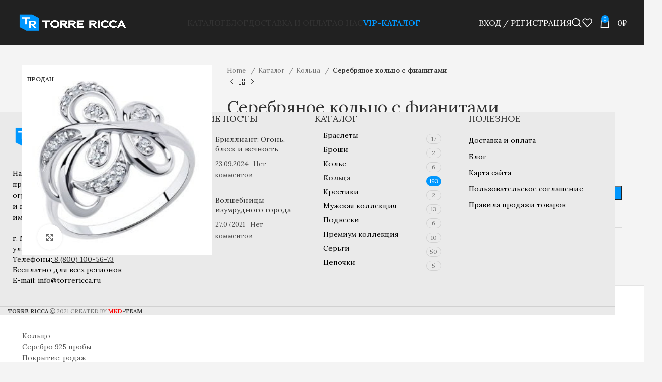

--- FILE ---
content_type: text/html; charset=UTF-8
request_url: https://torrericca.ru/shop/koltso23035/
body_size: 36594
content:
<!DOCTYPE html>
<html lang="ru-RU">
<head>
	<meta charset="UTF-8">
	<link rel="profile" href="https://gmpg.org/xfn/11">
	<link rel="pingback" href="https://torrericca.ru/xmlrpc.php">

	<title>Серебряное кольцо с фианитами &#8212; Теле-Интернет-Бутик ювелирных изделий TORRE RICCA</title>
<meta name='robots' content='max-image-preview:large' />
	<style>img:is([sizes="auto" i], [sizes^="auto," i]) { contain-intrinsic-size: 3000px 1500px }</style>
	<link rel='dns-prefetch' href='//use.fontawesome.com' />
<link rel='dns-prefetch' href='//fonts.googleapis.com' />
<link rel='dns-prefetch' href='//fonts.gstatic.com' />
<link rel='dns-prefetch' href='//ajax.googleapis.com' />
<link rel='dns-prefetch' href='//apis.google.com' />
<link rel='dns-prefetch' href='//google-analytics.com' />
<link rel='dns-prefetch' href='//www.google-analytics.com' />
<link rel='dns-prefetch' href='//ssl.google-analytics.com' />
<link rel='dns-prefetch' href='//youtube.com' />
<link rel='dns-prefetch' href='//s.gravatar.com' />
<link href='http://use.fontawesome.com' crossorigin='' rel='preconnect' />
<link href='http://fonts.googleapis.com' rel='preconnect' />
<link href='//fonts.gstatic.com' crossorigin='' rel='preconnect' />
<link rel="alternate" type="application/rss+xml" title="Теле-Интернет-Бутик ювелирных изделий TORRE RICCA &raquo; Лента" href="https://torrericca.ru/feed/" />
<link rel="alternate" type="application/rss+xml" title="Теле-Интернет-Бутик ювелирных изделий TORRE RICCA &raquo; Лента комментариев" href="https://torrericca.ru/comments/feed/" />
<link rel="alternate" type="application/rss+xml" title="Теле-Интернет-Бутик ювелирных изделий TORRE RICCA &raquo; Лента комментариев к &laquo;Серебряное кольцо с фианитами&raquo;" href="https://torrericca.ru/shop/koltso23035/feed/" />
<link rel='stylesheet' id='elementor-post-7233-css' href='https://torrericca.ru/wp-content/uploads/elementor/css/post-7233.css' type='text/css' media='all' />
<link rel="preload" as="style" href="https://fonts.googleapis.com/css?family=Lora%3A400%2C600&#038;display=block" /><link rel='stylesheet' id='xts-google-fonts-css' href='https://fonts.googleapis.com/css?family=Lora%3A400%2C600&#038;display=block' type='text/css' media='print' onload='this.media=&#34;all&#34;' />
<link rel='stylesheet' id='elementor-gf-roboto-css' href='https://fonts.googleapis.com/css?family=Roboto:100,100italic,200,200italic,300,300italic,400,400italic,500,500italic,600,600italic,700,700italic,800,800italic,900,900italic&#038;display=auto&#038;subset=cyrillic' type='text/css' media='all' />
<link rel='stylesheet' id='elementor-gf-robotoslab-css' href='https://fonts.googleapis.com/css?family=Roboto+Slab:100,100italic,200,200italic,300,300italic,400,400italic,500,500italic,600,600italic,700,700italic,800,800italic,900,900italic&#038;display=auto&#038;subset=cyrillic' type='text/css' media='all' />
<style id='safe-svg-svg-icon-style-inline-css' type='text/css'>
.safe-svg-cover{text-align:center}.safe-svg-cover .safe-svg-inside{display:inline-block;max-width:100%}.safe-svg-cover svg{height:100%;max-height:100%;max-width:100%;width:100%}

</style>
<style id='svp-video-player-style-inline-css' type='text/css'>
.wp-block-svp-video-player,.wp-block-svp-video-player *{box-sizing:border-box}.wp-block-svp-video-player .svpVideoPlayer .default-container .svp_playlist .default{background:#1a1a1a}.wp-block-svp-video-player .svpVideoPlayer .default-container .svp_playlist .default .svp_item{cursor:pointer;display:flex;flex-direction:column;justify-content:end;min-height:60px;padding:10px}.wp-block-svp-video-player .svpVideoPlayer .default-container .svp_playlist .default .svp_item.active{background:#1aaefe}.wp-block-svp-video-player .svpVideoPlayer .default-container .svp_playlist .default .svp_item .next,.wp-block-svp-video-player .svpVideoPlayer .default-container .svp_playlist .default .svp_item .playing{color:#fff;font-size:16px;margin-bottom:5px}.wp-block-svp-video-player .svpVideoPlayer .default-container .svp_playlist .default .title{font-family:inherit;margin-bottom:5px;margin-top:5px}.wp-block-svp-video-player .svpVideoPlayer .horizontal-container{display:flex;gap:16px;max-height:45vh;padding:16px}.wp-block-svp-video-player .svpVideoPlayer .horizontal-container .video-container{align-items:center;display:flex;flex:2;justify-content:center}.wp-block-svp-video-player .svpVideoPlayer .horizontal-container .videos-container.content{display:flex;flex:1;flex-direction:column;gap:12px;max-height:inherit;overflow-y:auto;padding-right:8px;scrollbar-width:thin}.wp-block-svp-video-player .svpVideoPlayer .horizontal-container .videos-container::-webkit-scrollbar{width:2px}.wp-block-svp-video-player .svpVideoPlayer .horizontal-container .videos-container::-webkit-scrollbar-thumb{background:green;width:2px}.wp-block-svp-video-player .svpVideoPlayer .horizontal-container .video-item{align-items:center;border-radius:8px;box-shadow:1px 1px 4px 1px rgba(0,0,0,.1);cursor:pointer;display:flex;gap:12px;transition:background .3s;width:100%}.wp-block-svp-video-player .svpVideoPlayer .horizontal-container .video-item.active{background:#1e293b}.wp-block-svp-video-player .svpVideoPlayer .horizontal-container .video-item.active:hover{background:#303236}.wp-block-svp-video-player .svpVideoPlayer .horizontal-container .video-item:hover{background:#ddd}.wp-block-svp-video-player .svpVideoPlayer .horizontal-container .thumbnail-container{display:inline-block;position:relative;width:30%}.wp-block-svp-video-player .svpVideoPlayer .horizontal-container .thumbnail-container img{border-radius:4px;margin-bottom:0;-o-object-fit:cover;object-fit:cover}.wp-block-svp-video-player .svpVideoPlayer .horizontal-container .video-time{background:#000;border-radius:4px;bottom:0;color:#fff;font-size:12px;left:0;padding:2px 6px;position:absolute}.wp-block-svp-video-player .svpVideoPlayer .horizontal-container .video-details{display:flex;flex-direction:column;justify-content:space-between;margin-bottom:3px;text-align:left;width:65%}.wp-block-svp-video-player .svpVideoPlayer .horizontal-container .video-details h3{margin:0!important}.wp-block-svp-video-player .svpVideoPlayer .horizontal-container .video-details .horizontal-des{margin:5px 0!important}.wp-block-svp-video-player .svpVideoPlayer .horizontal-container .video-details p{margin:0!important}.wp-block-svp-video-player .svpVideoPlayer .vertical-container{align-items:center;display:flex;flex-direction:column;width:100%}.wp-block-svp-video-player .svpVideoPlayer .vertical-container .videos-list{border:1px solid #ddd;display:flex;flex-direction:column;gap:10px;height:300px;margin-top:15px;overflow-y:auto;padding:10px;scrollbar-width:thin;width:inherit}.wp-block-svp-video-player .svpVideoPlayer .vertical-container .videos-list::-webkit-scrollbar{width:2px}.wp-block-svp-video-player .svpVideoPlayer .vertical-container .videos-list::-webkit-scrollbar-thumb{background:green;width:2px}.wp-block-svp-video-player .svpVideoPlayer .vertical-container .video-item{align-items:center;box-shadow:1px 1px 4px 1px rgba(0,0,0,.1);cursor:pointer;display:flex;gap:10px;padding:10px;transition:.3s}.wp-block-svp-video-player .svpVideoPlayer .vertical-container .video-item.active{background:#1e293b}.wp-block-svp-video-player .svpVideoPlayer .vertical-container .video-item.active:hover{background:#303236}.wp-block-svp-video-player .svpVideoPlayer .vertical-container .video-item:hover{background:#eaeaea}.wp-block-svp-video-player .svpVideoPlayer .vertical-container .thumbnail-container{display:inline-block;position:relative}.wp-block-svp-video-player .svpVideoPlayer .vertical-container .thumbnail-container img{border-radius:5px;-o-object-fit:cover;object-fit:cover}.wp-block-svp-video-player .svpVideoPlayer .vertical-container .video-time{background:#1a1a1a;border-radius:4px;bottom:0;font-size:12px;left:0;padding:2px 6px;position:absolute}.wp-block-svp-video-player .svpVideoPlayer .vertical-container .vertical-details{display:flex;flex-direction:column;justify-content:space-between;text-align:left}.wp-block-svp-video-player .svpVideoPlayer .vertical-container .vertical-details h4{margin:0!important}.wp-block-svp-video-player .svpVideoPlayer .vertical-container .vertical-details .vertical-des{margin:5px 0!important}.wp-block-svp-video-player .svpVideoPlayer .vertical-container .vertical-details p{margin:0!important}.wp-block-svp-video-player .svpVideoPlayer .grid-container{align-items:center;display:flex;flex-direction:column;gap:20px;margin:auto;max-width:100%;padding:20px}.wp-block-svp-video-player .svpVideoPlayer .grid-container .grid-main-video-container{display:flex;justify-content:center}.wp-block-svp-video-player .svpVideoPlayer .grid-container .videos-grid{display:grid;gap:15px;grid-template-columns:repeat(auto-fill,minmax(194px,1fr));width:100%}.wp-block-svp-video-player .svpVideoPlayer .grid-container .videos-grid.content .video-grid-item{height:auto!important;width:100%}.wp-block-svp-video-player .svpVideoPlayer .grid-container .video-grid-item{align-items:center;background:#ddd;border-radius:10px;box-shadow:1px 1px 4px 1px rgba(0,0,0,.1);cursor:pointer;display:flex;flex-direction:column;overflow:hidden;padding:10px;position:relative;transition:Background .2s ease-in-out}.wp-block-svp-video-player .svpVideoPlayer .grid-container .video-grid-item.active{background:#1e293b}.wp-block-svp-video-player .svpVideoPlayer .grid-container .video-grid-item.active:hover{background:#303236}.wp-block-svp-video-player .svpVideoPlayer .grid-container .video-grid-item:hover{background:#eaeaea}.wp-block-svp-video-player .svpVideoPlayer .grid-container .thumbnail-grid-container{position:relative;width:100%}.wp-block-svp-video-player .svpVideoPlayer .grid-container .thumbnail-grid-container img{border-radius:4px;height:auto!important;-o-object-fit:cover;object-fit:cover;width:100%}.wp-block-svp-video-player .svpVideoPlayer .grid-container .grid-thumbnail{width:100%}.wp-block-svp-video-player .svpVideoPlayer .grid-container .grid-video-time{background:#000;border-radius:4px;bottom:0;color:#fff;font-size:12px;left:0;padding:2px 12px;position:absolute}.wp-block-svp-video-player .svpVideoPlayer .grid-container .grid-video-details{margin-top:8px;text-align:left;width:100%}.wp-block-svp-video-player .svpVideoPlayer .grid-container .grid-video-details .grid-title{margin:0!important}.wp-block-svp-video-player .svpVideoPlayer .grid-container .grid-video-details .grid-des{line-height:normal;margin:5px 0!important}.wp-block-svp-video-player .svpVideoPlayer .grid-container .grid-video-details .grid-views{margin:0!important}.wp-block-svp-video-player .icon{font-style:inherit}.wp-block-svp-video-player img{max-width:100%;width:100%}.wp-block-svp-video-player .grid-main-video-container{width:100%}.wp-block-svp-video-player .plyr--stopped .plyr__poster{opacity:1}

</style>
<link rel='stylesheet' id='svp_block_free-style-css-css' href='https://torrericca.ru/wp-content/plugins/super-video-player/admin/blocks/dist/blocks.style.build.css' type='text/css' media='all' />
<link rel='stylesheet' id='plyrIoCSS-css' href='https://torrericca.ru/wp-content/uploads/hummingbird-assets/ae1b70bdd36d7b22446b7d1d3ab8c2b7.css' type='text/css' media='all' />
<style id='font-awesome-svg-styles-default-inline-css' type='text/css'>
.svg-inline--fa {
  display: inline-block;
  height: 1em;
  overflow: visible;
  vertical-align: -.125em;
}
</style>
<link rel='stylesheet' id='wphb-1-css' href='https://torrericca.ru/wp-content/uploads/hummingbird-assets/8aa5aa8d82231aef3d0bb49c998fb0a8.css' type='text/css' media='all' />
<style id='wphb-1-inline-css' type='text/css'>
   .wp-block-font-awesome-icon svg::before,
   .wp-rich-text-font-awesome-icon svg::before {content: unset;}
</style>
<style id='woocommerce-inline-inline-css' type='text/css'>
.woocommerce form .form-row .required { visibility: visible; }
</style>
<link rel='stylesheet' id='font-awesome-official-css' href='https://torrericca.ru/wp-content/uploads/hummingbird-assets/9c05bef6182ff5895fd1b5fc091bd9b1.css' type='text/css' media='all' integrity="sha384-DyZ88mC6Up2uqS4h/KRgHuoeGwBcD4Ng9SiP4dIRy0EXTlnuz47vAwmeGwVChigm" crossorigin="anonymous" />
<link rel='stylesheet' id='__EPYT__style-css' href='https://torrericca.ru/wp-content/plugins/youtube-embed-plus/styles/ytprefs.min.css' type='text/css' media='all' />
<style id='__EPYT__style-inline-css' type='text/css'>

                .epyt-gallery-thumb {
                        width: 33.333%;
                }
                
</style>
<link rel='stylesheet' id='elementor-frontend-css' href='https://torrericca.ru/wp-content/plugins/elementor/assets/css/frontend.min.css' type='text/css' media='all' />
<link rel='stylesheet' id='font-awesome-5-all-css' href='https://torrericca.ru/wp-content/plugins/elementor/assets/lib/font-awesome/css/all.min.css' type='text/css' media='all' />
<link rel='stylesheet' id='font-awesome-4-shim-css' href='https://torrericca.ru/wp-content/plugins/elementor/assets/lib/font-awesome/css/v4-shims.min.css' type='text/css' media='all' />
<link rel='stylesheet' id='bootstrap-css' href='https://torrericca.ru/wp-content/themes/woodmart/css/bootstrap-light.min.css' type='text/css' media='all' />
<link rel='stylesheet' id='woodmart-style-css' href='https://torrericca.ru/wp-content/themes/woodmart/css/parts/base.min.css' type='text/css' media='all' />
<link rel='stylesheet' id='wphb-2-css' href='https://torrericca.ru/wp-content/uploads/hummingbird-assets/a60642e28cc20ac7bb037e7bcc4f014a.css' type='text/css' media='all' />
<link rel='stylesheet' id='wd-wpcf7-css' href='https://torrericca.ru/wp-content/themes/woodmart/css/parts/int-wpcf7.min.css' type='text/css' media='all' />
<link rel='stylesheet' id='wphb-3-css' href='https://torrericca.ru/wp-content/uploads/hummingbird-assets/050ff5b562d9b0499c3c16649104f8d2.css' type='text/css' media='all' />
<link rel='stylesheet' id='child-style-css' href='https://torrericca.ru/wp-content/uploads/hummingbird-assets/5994900a8e6d44e7abcb3de7c58fa14e.css' type='text/css' media='all' />
<link rel='stylesheet' id='wphb-4-css' href='https://torrericca.ru/wp-content/uploads/hummingbird-assets/b1f335ae4d1bd2ad37d14fad3c95f147.css' type='text/css' media='all' />
<link rel='stylesheet' id='xts-style-theme_settings_default-css' href='https://torrericca.ru/wp-content/uploads/xts-theme_settings_default-1760960074.css' type='text/css' media='all' />
<link rel='stylesheet' id='font-awesome-official-v4shim-css' href='https://torrericca.ru/wp-content/uploads/hummingbird-assets/2bde50f4d4196de23f37b5f250f3f1b5.css' type='text/css' media='all' integrity="sha384-Vq76wejb3QJM4nDatBa5rUOve+9gkegsjCebvV/9fvXlGWo4HCMR4cJZjjcF6Viv" crossorigin="anonymous" />
<style id='font-awesome-official-v4shim-inline-css' type='text/css'>
@font-face {
font-family: "FontAwesome";
font-display: block;
src: url("https://use.fontawesome.com/releases/v5.15.4/webfonts/fa-brands-400.eot"),
		url("https://use.fontawesome.com/releases/v5.15.4/webfonts/fa-brands-400.eot?#iefix") format("embedded-opentype"),
		url("https://use.fontawesome.com/releases/v5.15.4/webfonts/fa-brands-400.woff2") format("woff2"),
		url("https://use.fontawesome.com/releases/v5.15.4/webfonts/fa-brands-400.woff") format("woff"),
		url("https://use.fontawesome.com/releases/v5.15.4/webfonts/fa-brands-400.ttf") format("truetype"),
		url("https://use.fontawesome.com/releases/v5.15.4/webfonts/fa-brands-400.svg#fontawesome") format("svg");
}

@font-face {
font-family: "FontAwesome";
font-display: block;
src: url("https://use.fontawesome.com/releases/v5.15.4/webfonts/fa-solid-900.eot"),
		url("https://use.fontawesome.com/releases/v5.15.4/webfonts/fa-solid-900.eot?#iefix") format("embedded-opentype"),
		url("https://use.fontawesome.com/releases/v5.15.4/webfonts/fa-solid-900.woff2") format("woff2"),
		url("https://use.fontawesome.com/releases/v5.15.4/webfonts/fa-solid-900.woff") format("woff"),
		url("https://use.fontawesome.com/releases/v5.15.4/webfonts/fa-solid-900.ttf") format("truetype"),
		url("https://use.fontawesome.com/releases/v5.15.4/webfonts/fa-solid-900.svg#fontawesome") format("svg");
}

@font-face {
font-family: "FontAwesome";
font-display: block;
src: url("https://use.fontawesome.com/releases/v5.15.4/webfonts/fa-regular-400.eot"),
		url("https://use.fontawesome.com/releases/v5.15.4/webfonts/fa-regular-400.eot?#iefix") format("embedded-opentype"),
		url("https://use.fontawesome.com/releases/v5.15.4/webfonts/fa-regular-400.woff2") format("woff2"),
		url("https://use.fontawesome.com/releases/v5.15.4/webfonts/fa-regular-400.woff") format("woff"),
		url("https://use.fontawesome.com/releases/v5.15.4/webfonts/fa-regular-400.ttf") format("truetype"),
		url("https://use.fontawesome.com/releases/v5.15.4/webfonts/fa-regular-400.svg#fontawesome") format("svg");
unicode-range: U+F004-F005,U+F007,U+F017,U+F022,U+F024,U+F02E,U+F03E,U+F044,U+F057-F059,U+F06E,U+F070,U+F075,U+F07B-F07C,U+F080,U+F086,U+F089,U+F094,U+F09D,U+F0A0,U+F0A4-F0A7,U+F0C5,U+F0C7-F0C8,U+F0E0,U+F0EB,U+F0F3,U+F0F8,U+F0FE,U+F111,U+F118-F11A,U+F11C,U+F133,U+F144,U+F146,U+F14A,U+F14D-F14E,U+F150-F152,U+F15B-F15C,U+F164-F165,U+F185-F186,U+F191-F192,U+F1AD,U+F1C1-F1C9,U+F1CD,U+F1D8,U+F1E3,U+F1EA,U+F1F6,U+F1F9,U+F20A,U+F247-F249,U+F24D,U+F254-F25B,U+F25D,U+F267,U+F271-F274,U+F279,U+F28B,U+F28D,U+F2B5-F2B6,U+F2B9,U+F2BB,U+F2BD,U+F2C1-F2C2,U+F2D0,U+F2D2,U+F2DC,U+F2ED,U+F328,U+F358-F35B,U+F3A5,U+F3D1,U+F410,U+F4AD;
}
</style>
<script type="text/javascript" src="https://torrericca.ru/wp-content/uploads/hummingbird-assets/d7fe6fdbf8ce777366cefdd2f13e4150.js" id="bplugins-plyrio-js"></script>
<script type="text/javascript" id="jquery-core-js-before">
/* <![CDATA[ */
/* < ![CDATA[ */
function jltmaNS(n){for(var e=n.split("."),a=window,i="",r=e.length,t=0;r>t;t++)"window"!=e[t]&&(i=e[t],a[i]=a[i]||{},a=a[i]);return a;}
/* ]]]]><![CDATA[> */
/* < ![CDATA[ */
function jltmaNS(n){for(var e=n.split("."),a=window,i="",r=e.length,t=0;r>t;t++)"window"!=e[t]&&(i=e[t],a[i]=a[i]||{},a=a[i]);return a;}
/* ]]]]><![CDATA[> */
/* ]]> */
</script>
<script type="text/javascript" src="https://torrericca.ru/wp-includes/js/jquery/jquery.min.js" id="jquery-core-js"></script>
<script type="text/javascript" src="https://torrericca.ru/wp-includes/js/jquery/jquery-migrate.min.js" id="jquery-migrate-js"></script>
<script type="text/javascript" defer src="https://torrericca.ru/wp-content/plugins/woocommerce/assets/js/jquery-blockui/jquery.blockUI.min.js" id="jquery-blockui-js" defer="defer" data-wp-strategy="defer"></script>
<script type="text/javascript" id="wc-add-to-cart-js-extra">
/* <![CDATA[ */
var wc_add_to_cart_params = {"ajax_url":"\/wp-admin\/admin-ajax.php","wc_ajax_url":"\/?wc-ajax=%%endpoint%%","i18n_view_cart":"View cart","cart_url":"https:\/\/torrericca.ru\/cart\/","is_cart":"","cart_redirect_after_add":"no"};
/* ]]> */
</script>
<script type="text/javascript" defer src="https://torrericca.ru/wp-content/plugins/woocommerce/assets/js/frontend/add-to-cart.min.js" id="wc-add-to-cart-js" defer="defer" data-wp-strategy="defer"></script>
<script type="text/javascript" defer src="https://torrericca.ru/wp-content/plugins/woocommerce/assets/js/zoom/jquery.zoom.min.js" id="zoom-js" defer="defer" data-wp-strategy="defer"></script>
<script type="text/javascript" id="wc-single-product-js-extra">
/* <![CDATA[ */
var wc_single_product_params = {"i18n_required_rating_text":"Please select a rating","review_rating_required":"yes","flexslider":{"rtl":false,"animation":"slide","smoothHeight":true,"directionNav":false,"controlNav":"thumbnails","slideshow":false,"animationSpeed":500,"animationLoop":false,"allowOneSlide":false},"zoom_enabled":"","zoom_options":[],"photoswipe_enabled":"","photoswipe_options":{"shareEl":false,"closeOnScroll":false,"history":false,"hideAnimationDuration":0,"showAnimationDuration":0},"flexslider_enabled":""};
/* ]]> */
</script>
<script type="text/javascript" src="https://torrericca.ru/wp-content/plugins/woocommerce/assets/js/frontend/single-product.min.js" id="wc-single-product-js" defer="defer" data-wp-strategy="defer"></script>
<script type="text/javascript" src="https://torrericca.ru/wp-content/plugins/woocommerce/assets/js/js-cookie/js.cookie.min.js" id="js-cookie-js" defer="defer" data-wp-strategy="defer"></script>
<script type="text/javascript" id="woocommerce-js-extra">
/* <![CDATA[ */
var woocommerce_params = {"ajax_url":"\/wp-admin\/admin-ajax.php","wc_ajax_url":"\/?wc-ajax=%%endpoint%%"};
/* ]]> */
</script>
<script type="text/javascript" src="https://torrericca.ru/wp-content/plugins/woocommerce/assets/js/frontend/woocommerce.min.js" id="woocommerce-js" defer="defer" data-wp-strategy="defer"></script>
<script type="text/javascript" src="https://torrericca.ru/wp-content/themes/woodmart/js/libs/device.min.js" id="wd-device-library-js"></script>
<script type="text/javascript" src="https://torrericca.ru/wp-content/themes/woodmart/js/scripts/global/scrollBar.min.js" id="wd-scrollbar-js"></script>
<script type="text/javascript" id="__ytprefs__-js-extra">
/* <![CDATA[ */
var _EPYT_ = {"ajaxurl":"https:\/\/torrericca.ru\/wp-admin\/admin-ajax.php","security":"b7134856e4","gallery_scrolloffset":"20","eppathtoscripts":"https:\/\/torrericca.ru\/wp-content\/plugins\/youtube-embed-plus\/scripts\/","eppath":"https:\/\/torrericca.ru\/wp-content\/plugins\/youtube-embed-plus\/","epresponsiveselector":"[\"iframe.__youtube_prefs__\",\"iframe[src*='youtube.com']\",\"iframe[src*='youtube-nocookie.com']\",\"iframe[data-ep-src*='youtube.com']\",\"iframe[data-ep-src*='youtube-nocookie.com']\",\"iframe[data-ep-gallerysrc*='youtube.com']\"]","epdovol":"1","version":"14.2.3","evselector":"iframe.__youtube_prefs__[src], iframe[src*=\"youtube.com\/embed\/\"], iframe[src*=\"youtube-nocookie.com\/embed\/\"]","ajax_compat":"","maxres_facade":"eager","ytapi_load":"light","pause_others":"1","stopMobileBuffer":"","facade_mode":"1","not_live_on_channel":""};
/* ]]> */
</script>
<script type="text/javascript" defer src="https://torrericca.ru/wp-content/plugins/youtube-embed-plus/scripts/ytprefs.min.js" id="__ytprefs__-js"></script>
<script type="text/javascript" src="https://torrericca.ru/wp-content/plugins/elementor/assets/lib/font-awesome/js/v4-shims.min.js" id="font-awesome-4-shim-js"></script>
<link rel="https://api.w.org/" href="https://torrericca.ru/wp-json/" /><link rel="alternate" title="JSON" type="application/json" href="https://torrericca.ru/wp-json/wp/v2/product/209950" /><link rel="EditURI" type="application/rsd+xml" title="RSD" href="https://torrericca.ru/xmlrpc.php?rsd" />
<link rel="canonical" href="https://torrericca.ru/shop/koltso23035/" />
<link rel='shortlink' href='https://torrericca.ru/?p=209950' />
<link rel="alternate" title="oEmbed (JSON)" type="application/json+oembed" href="https://torrericca.ru/wp-json/oembed/1.0/embed?url=https%3A%2F%2Ftorrericca.ru%2Fshop%2Fkoltso23035%2F" />
<link rel="alternate" title="oEmbed (XML)" type="text/xml+oembed" href="https://torrericca.ru/wp-json/oembed/1.0/embed?url=https%3A%2F%2Ftorrericca.ru%2Fshop%2Fkoltso23035%2F&#038;format=xml" />


<!-- Saphali Lite Version -->
<meta name="generator" content="Saphali Lite 2.0.0" />

<meta name="yandex-verification" content="8ed1efbdca5d755a" />
<meta name="zen-verification" content="m1s2ZokSybVDe7bk1T69f1ywBJDxLyEyADgCURZEecUcML0jkg0CYfAPVZT0HLDg" />					<meta name="viewport" content="width=device-width, initial-scale=1.0, maximum-scale=1.0, user-scalable=no">
										<noscript><style>.woocommerce-product-gallery{ opacity: 1 !important; }</style></noscript>
	<meta name="generator" content="Elementor 3.34.1; features: e_font_icon_svg, additional_custom_breakpoints; settings: css_print_method-external, google_font-enabled, font_display-auto">
			<style>
				.e-con.e-parent:nth-of-type(n+4):not(.e-lazyloaded):not(.e-no-lazyload),
				.e-con.e-parent:nth-of-type(n+4):not(.e-lazyloaded):not(.e-no-lazyload) * {
					background-image: none !important;
				}
				@media screen and (max-height: 1024px) {
					.e-con.e-parent:nth-of-type(n+3):not(.e-lazyloaded):not(.e-no-lazyload),
					.e-con.e-parent:nth-of-type(n+3):not(.e-lazyloaded):not(.e-no-lazyload) * {
						background-image: none !important;
					}
				}
				@media screen and (max-height: 640px) {
					.e-con.e-parent:nth-of-type(n+2):not(.e-lazyloaded):not(.e-no-lazyload),
					.e-con.e-parent:nth-of-type(n+2):not(.e-lazyloaded):not(.e-no-lazyload) * {
						background-image: none !important;
					}
				}
			</style>
			<link rel="icon" href="https://torrericca.ru/wp-content/uploads/2020/09/cropped-logo_main3-dark-32x32.png" sizes="32x32" />
<link rel="icon" href="https://torrericca.ru/wp-content/uploads/2020/09/cropped-logo_main3-dark-192x192.png" sizes="192x192" />
<link rel="apple-touch-icon" href="https://torrericca.ru/wp-content/uploads/2020/09/cropped-logo_main3-dark-180x180.png" />
<meta name="msapplication-TileImage" content="https://torrericca.ru/wp-content/uploads/2020/09/cropped-logo_main3-dark-270x270.png" />
<style>
		
		</style>			<style id="wd-style-header_179626-css" data-type="wd-style-header_179626">
				:root{
	--wd-top-bar-h: 0.001px;
	--wd-top-bar-sm-h: 0.001px;
	--wd-top-bar-sticky-h: 0.001px;

	--wd-header-general-h: 90px;
	--wd-header-general-sm-h: 60px;
	--wd-header-general-sticky-h: 60px;

	--wd-header-bottom-h: 52px;
	--wd-header-bottom-sm-h: 52px;
	--wd-header-bottom-sticky-h: 0.001px;

	--wd-header-clone-h: 0.001px;
}


.whb-sticked .whb-general-header .wd-dropdown {
	margin-top: 10px;
}

.whb-sticked .whb-general-header .wd-dropdown:after {
	height: 20px;
}

.whb-header-bottom .wd-dropdown {
	margin-top: 6px;
}

.whb-header-bottom .wd-dropdown:after {
	height: 16px;
}


.whb-header .whb-header-bottom .wd-header-cats {
	margin-top: -0px;
	margin-bottom: -0px;
	height: calc(100% + 0px);
}


@media (min-width: 1025px) {
	
		.whb-general-header-inner {
		height: 90px;
		max-height: 90px;
	}

		.whb-sticked .whb-general-header-inner {
		height: 60px;
		max-height: 60px;
	}
		
		.whb-header-bottom-inner {
		height: 52px;
		max-height: 52px;
	}

		.whb-sticked .whb-header-bottom-inner {
		height: 52px;
		max-height: 52px;
	}
		
	
	}

@media (max-width: 1024px) {
	
		.whb-general-header-inner {
		height: 60px;
		max-height: 60px;
	}
	
		.whb-header-bottom-inner {
		height: 52px;
		max-height: 52px;
	}
	
	
	}
		
.whb-top-bar {
	background-color: rgba(131, 183, 53, 1);
}

.whb-general-header {
	border-bottom-width: 0px;border-bottom-style: solid;
}

.whb-header-bottom {
	border-bottom-width: 0px;border-bottom-style: solid;
}
			</style>
			</head>

<body class="wp-singular product-template-default single single-product postid-209950 wp-theme-woodmart wp-child-theme-woodmart-child theme-woodmart woocommerce woocommerce-page woocommerce-no-js wrapper-full-width  woodmart-product-design-default sticky-footer-on categories-accordion-on woodmart-archive-shop offcanvas-sidebar-mobile offcanvas-sidebar-tablet notifications-sticky hide-larger-price wd-sticky-btn-on dropdowns-color-light elementor-default elementor-kit-7233">
			<script type="text/javascript" id="wd-flicker-fix">// Flicker fix.</script>	
	
	<div class="website-wrapper">
									<header class="whb-header whb-header_179626 whb-scroll-stick whb-sticky-real whb-custom-header">
					<div class="whb-main-header">
	
<div class="whb-row whb-general-header whb-sticky-row whb-without-bg whb-without-border whb-color-light whb-flex-flex-middle">
	<div class="container">
		<div class="whb-flex-row whb-general-header-inner">
			<div class="whb-column whb-col-left whb-visible-lg">
	<div class="site-logo">
	<a href="https://torrericca.ru/" class="wd-logo wd-main-logo" rel="home">
		<img src="https://torrericca.ru/wp-content/uploads/2021/10/logo_main3.png" alt="Теле-Интернет-Бутик ювелирных изделий TORRE RICCA" style="max-width: 220px;" />	</a>
	</div>
</div>
<div class="whb-column whb-col-center whb-visible-lg">
	<div class="wd-header-nav wd-header-main-nav text-center wd-design-1" role="navigation" aria-label="Главное меню">
	<ul id="menu-main-menu" class="menu wd-nav wd-nav-main wd-style-underline wd-gap-s"><li id="menu-item-22236" class="menu-item menu-item-type-post_type menu-item-object-page menu-item-has-children current_page_parent menu-item-22236 item-level-0 menu-simple-dropdown wd-event-hover" ><a href="https://torrericca.ru/shop/" class="woodmart-nav-link"><span class="nav-link-text">Каталог</span></a><div class="color-scheme-light wd-design-default wd-dropdown-menu wd-dropdown"><div class="container">
<ul class="wd-sub-menu color-scheme-light">
	<li id="menu-item-22230" class="menu-item menu-item-type-taxonomy menu-item-object-product_cat current-product-ancestor current-menu-parent current-product-parent menu-item-22230 item-level-1 wd-event-hover" ><a href="https://torrericca.ru/product-category/kolca/" class="woodmart-nav-link"><img width="32" height="32" src="https://torrericca.ru/wp-content/uploads/2021/11/kolco.png" class="wd-nav-img" alt="кольцо" decoding="async" title="Серебряное кольцо с фианитами" />Кольца</a></li>
	<li id="menu-item-22231" class="menu-item menu-item-type-taxonomy menu-item-object-product_cat menu-item-22231 item-level-1 wd-event-hover" ><a href="https://torrericca.ru/product-category/sergi/" class="woodmart-nav-link"><img width="32" height="32" src="https://torrericca.ru/wp-content/uploads/2021/11/sergi.png" class="wd-nav-img" alt="серьги" decoding="async" title="Серебряное кольцо с фианитами" />Серьги</a></li>
	<li id="menu-item-22232" class="menu-item menu-item-type-taxonomy menu-item-object-product_cat menu-item-22232 item-level-1 wd-event-hover" ><a href="https://torrericca.ru/product-category/braslety/" class="woodmart-nav-link"><img width="32" height="32" src="https://torrericca.ru/wp-content/uploads/2021/11/braslety.png" class="wd-nav-img" alt="браслеты" decoding="async" title="Серебряное кольцо с фианитами" />Браслеты</a></li>
	<li id="menu-item-22233" class="menu-item menu-item-type-taxonomy menu-item-object-product_cat menu-item-22233 item-level-1 wd-event-hover" ><a href="https://torrericca.ru/product-category/podveski/" class="woodmart-nav-link"><img loading="lazy" width="32" height="32" src="https://torrericca.ru/wp-content/uploads/2021/11/pendant.png" class="wd-nav-img" alt="pendant" decoding="async" title="Серебряное кольцо с фианитами" />Подвески</a></li>
	<li id="menu-item-22234" class="menu-item menu-item-type-taxonomy menu-item-object-product_cat menu-item-22234 item-level-1 wd-event-hover" ><a href="https://torrericca.ru/product-category/cepochki/" class="woodmart-nav-link"><img loading="lazy" width="32" height="32" src="https://torrericca.ru/wp-content/uploads/2021/11/chain.png" class="wd-nav-img" alt="chain" decoding="async" title="Серебряное кольцо с фианитами" />Цепочки</a></li>
	<li id="menu-item-22235" class="menu-item menu-item-type-taxonomy menu-item-object-product_cat menu-item-22235 item-level-1 wd-event-hover" ><a href="https://torrericca.ru/product-category/kole/" class="woodmart-nav-link"><img loading="lazy" width="32" height="32" src="https://torrericca.ru/wp-content/uploads/2021/11/necklace.png" class="wd-nav-img" alt="necklace" decoding="async" title="Серебряное кольцо с фианитами" />Колье</a></li>
	<li id="menu-item-315823" class="menu-item menu-item-type-taxonomy menu-item-object-product_cat menu-item-315823 item-level-1 wd-event-hover" ><a href="https://torrericca.ru/product-category/krestiki/" class="woodmart-nav-link"><img loading="lazy" width="32" height="32" src="https://torrericca.ru/wp-content/uploads/2021/11/krestik.png" class="wd-nav-img" alt="крестик" decoding="async" title="Серебряное кольцо с фианитами" />Крестики</a></li>
	<li id="menu-item-315824" class="menu-item menu-item-type-taxonomy menu-item-object-product_cat menu-item-315824 item-level-1 wd-event-hover" ><a href="https://torrericca.ru/product-category/broshi/" class="woodmart-nav-link"><img loading="lazy" width="32" height="32" src="https://torrericca.ru/wp-content/uploads/2021/11/brosh.png" class="wd-nav-img" alt="брошь" decoding="async" title="Серебряное кольцо с фианитами" />Броши</a></li>
	<li id="menu-item-772370" class="menu-item menu-item-type-taxonomy menu-item-object-product_cat menu-item-772370 item-level-1 wd-event-hover" ><a href="https://torrericca.ru/product-category/men-s-collection/" class="woodmart-nav-link"><img loading="lazy" width="150" height="150" src="https://torrericca.ru/wp-content/uploads/icon_col_man-150x150.png" class="wd-nav-img" alt="Серебряное кольцо с фианитами" decoding="async" srcset="https://torrericca.ru/wp-content/uploads/icon_col_man-150x150.png 150w, https://torrericca.ru/wp-content/uploads/icon_col_man-300x300.png 300w, https://torrericca.ru/wp-content/uploads/icon_col_man.png 512w" sizes="(max-width: 150px) 100vw, 150px" title="Серебряное кольцо с фианитами" />Мужская коллекция</a></li>
	<li id="menu-item-772371" class="menu-item menu-item-type-taxonomy menu-item-object-product_cat menu-item-772371 item-level-1 wd-event-hover" ><a href="https://torrericca.ru/product-category/premium-collection/" class="woodmart-nav-link"><img loading="lazy" width="150" height="150" src="https://torrericca.ru/wp-content/uploads/premium2-150x150.png" class="wd-nav-img" alt="Серебряное кольцо с фианитами" decoding="async" srcset="https://torrericca.ru/wp-content/uploads/premium2-150x150.png 150w, https://torrericca.ru/wp-content/uploads/premium2-300x300.png 300w, https://torrericca.ru/wp-content/uploads/premium2.png 512w" sizes="(max-width: 150px) 100vw, 150px" title="Серебряное кольцо с фианитами" />Премиум коллекция</a></li>
</ul>
</div>
</div>
</li>
<li id="menu-item-22237" class="menu-item menu-item-type-post_type menu-item-object-page menu-item-22237 item-level-0 menu-simple-dropdown wd-event-hover" ><a href="https://torrericca.ru/blog/" class="woodmart-nav-link"><span class="nav-link-text">Блог</span></a></li>
<li id="menu-item-22238" class="menu-item menu-item-type-post_type menu-item-object-page menu-item-22238 item-level-0 menu-simple-dropdown wd-event-hover" ><a href="https://torrericca.ru/delivery/" class="woodmart-nav-link"><span class="nav-link-text">Доставка и оплата</span></a></li>
<li id="menu-item-22239" class="menu-item menu-item-type-post_type menu-item-object-page menu-item-22239 item-level-0 menu-simple-dropdown wd-event-hover" ><a href="https://torrericca.ru/about-us/" class="woodmart-nav-link"><span class="nav-link-text">О нас</span></a></li>
<li id="menu-item-560461" class="vips menu-item menu-item-type-post_type menu-item-object-page menu-item-560461 item-level-0 menu-simple-dropdown wd-event-hover" ><a href="https://torrericca.ru/zakrytaja-rasprodazha/" class="woodmart-nav-link"><span class="nav-link-text">VIP-каталог</span></a></li>
</ul></div><!--END MAIN-NAV-->
</div>
<div class="whb-column whb-col-right whb-visible-lg">
	<div class="wd-header-my-account wd-tools-element wd-event-hover wd-design-1 wd-account-style-text login-side-opener whb-vssfpylqqax9pvkfnxoz">
			<a href="https://torrericca.ru/my-account/" title="Мой аккаунт">
			
				<span class="wd-tools-icon">
									</span>
				<span class="wd-tools-text">
				Вход / Регистрация			</span>

					</a>

			</div>
<div class="wd-header-search wd-tools-element wd-design-1 wd-style-icon wd-display-full-screen whb-9x1ytaxq7aphtb3npidp" title="Найти">
	<a href="javascript:void(0);" aria-label="Найти">
		
			<span class="wd-tools-icon">
							</span>

			<span class="wd-tools-text">
				Найти			</span>

			</a>
	</div>

<div class="wd-header-wishlist wd-tools-element wd-style-icon wd-with-count wd-design-2 whb-a22wdkiy3r40yw2paskq" title="Избранное">
	<a href="https://torrericca.ru/wishlist/">
		
			<span class="wd-tools-icon">
				
									<span class="wd-tools-count">
						0					</span>
							</span>

			<span class="wd-tools-text">
				Избранное			</span>

			</a>
</div>

<div class="wd-header-cart wd-tools-element wd-design-2 cart-widget-opener whb-nedhm962r512y1xz9j06">
	<a href="https://torrericca.ru/cart/" title="Сундучок">
		
			<span class="wd-tools-icon wd-icon-alt">
															<span class="wd-cart-number wd-tools-count">0 <span>элементов</span></span>
									</span>
			<span class="wd-tools-text">
				
										<span class="wd-cart-subtotal"><span class="woocommerce-Price-amount amount"><bdi>0<span class="woocommerce-Price-currencySymbol">&#8381;</span></bdi></span></span>
					</span>

			</a>
	</div>
</div>
<div class="whb-column whb-mobile-left whb-hidden-lg">
	<div class="wd-tools-element wd-header-mobile-nav wd-style-text wd-design-1 whb-g1k0m1tib7raxrwkm1t3">
	<a href="#" rel="nofollow" aria-label="Open mobile menu">
		
		<span class="wd-tools-icon">
					</span>

		<span class="wd-tools-text">Меню</span>

			</a>
</div><!--END wd-header-mobile-nav--></div>
<div class="whb-column whb-mobile-center whb-hidden-lg">
	<div class="site-logo">
	<a href="https://torrericca.ru/" class="wd-logo wd-main-logo" rel="home">
		<img src="https://torrericca.ru/wp-content/uploads/2021/10/logo_main3.png" alt="Теле-Интернет-Бутик ювелирных изделий TORRE RICCA" style="max-width: 179px;" />	</a>
	</div>
</div>
<div class="whb-column whb-mobile-right whb-hidden-lg">
	
<div class="wd-header-cart wd-tools-element wd-design-5 cart-widget-opener whb-ephwnwnj5drdz22qa8ow">
	<a href="https://torrericca.ru/cart/" title="Сундучок">
		
			<span class="wd-tools-icon wd-icon-alt">
															<span class="wd-cart-number wd-tools-count">0 <span>элементов</span></span>
									</span>
			<span class="wd-tools-text">
				
										<span class="wd-cart-subtotal"><span class="woocommerce-Price-amount amount"><bdi>0<span class="woocommerce-Price-currencySymbol">&#8381;</span></bdi></span></span>
					</span>

			</a>
	</div>
</div>
		</div>
	</div>
</div>
</div>
				</header>
			
								<div class="main-page-wrapper">
		
								
		<!-- MAIN CONTENT AREA -->
				<div class="container-fluid">
			<div class="row content-layout-wrapper align-items-start">
				
	<div class="site-content shop-content-area col-12 breadcrumbs-location-summary wd-builder-off" role="main">
	
		

<div class="container">
	</div>


<div id="product-209950" class="single-product-page single-product-content product-design-default tabs-location-standard tabs-type-tabs meta-location-add_to_cart reviews-location-tabs product-no-bg product type-product post-209950 status-publish first outofstock product_cat-kolca has-post-thumbnail shipping-taxable product-type-variable">

	<div class="container">

		<div class="woocommerce-notices-wrapper"></div>
		<div class="row product-image-summary-wrap">
			<div class="product-image-summary col-lg-12 col-12 col-md-12">
				<div class="row product-image-summary-inner">
					<div class="col-lg-4 col-12 col-md-6 product-images" >
						<div class="product-images-inner">
							<div class="woocommerce-product-gallery woocommerce-product-gallery--with-images woocommerce-product-gallery--columns-4 images  thumbs-position-bottom images row image-action-zoom" style="opacity: 0; transition: opacity .25s ease-in-out;">
	
	<div class="col-12">
		<div class="product-labels labels-rectangular"><span class="out-of-stock product-label">Продан</span></div>
		<figure class="woocommerce-product-gallery__wrapper owl-items-lg-1 owl-items-md-1 owl-items-sm-1 owl-items-xs-1 owl-carousel wd-owl" data-hide_pagination_control="yes">
			<div class="product-image-wrap"><figure data-thumb="https://torrericca.ru/wp-content/uploads/2021/10/23035-150x150.jpg" class="woocommerce-product-gallery__image"><a data-elementor-open-lightbox="no" href="https://torrericca.ru/wp-content/uploads/2021/10/23035.jpg"><img loading="lazy" width="300" height="300" src="https://torrericca.ru/wp-content/uploads/2021/10/23035.jpg" class="wp-post-image wp-post-image" alt="Серебряное кольцо с фианитами" title="Серебряное кольцо с фианитами" data-caption="" data-src="https://torrericca.ru/wp-content/uploads/2021/10/23035.jpg" data-large_image="https://torrericca.ru/wp-content/uploads/2021/10/23035.jpg" data-large_image_width="300" data-large_image_height="300" decoding="async" srcset="https://torrericca.ru/wp-content/uploads/2021/10/23035.jpg 300w, https://torrericca.ru/wp-content/uploads/2021/10/23035-150x150.jpg 150w" sizes="(max-width: 300px) 100vw, 300px" /></a></figure></div>
					</figure>

					<div class="product-additional-galleries">
					<div class="wd-show-product-gallery-wrap wd-action-btn wd-style-icon-bg-text wd-gallery-btn"><a href="#" rel="nofollow" class="woodmart-show-product-gallery"><span>Нажмите, чтобы увеличить</span></a></div>
					</div>
			</div>

					<div class="col-12">
			<div class="thumbnails owl-carousel owl-items-lg-4 owl-items-md-4 owl-items-sm-4 owl-items-xs-3 wd-owl" data-desktop="4" data-tablet="4" data-mobile="3">
							</div>
		</div>
	</div>
						</div>
					</div>
										<div class="col-lg-8 col-12 col-md-6 text-left summary entry-summary">
						<div class="summary-inner set-mb-l reset-last-child">
															<div class="single-breadcrumbs-wrapper">
									<div class="single-breadcrumbs">
																					<div class="wd-breadcrumbs">
												<nav class="woocommerce-breadcrumb" aria-label="Breadcrumb">				<a href="https://torrericca.ru" class="breadcrumb-link">
					Home				</a>
							<a href="https://torrericca.ru/shop/" class="breadcrumb-link">
					Каталог				</a>
							<a href="https://torrericca.ru/product-category/kolca/" class="breadcrumb-link breadcrumb-link-last">
					Кольца				</a>
							<span class="breadcrumb-last">
					Серебряное кольцо с фианитами				</span>
			</nav>											</div>
																															
<div class="wd-products-nav">
			<div class="wd-event-hover">
			<a class="wd-product-nav-btn wd-btn-prev" href="https://torrericca.ru/shop/koltso22677/" aria-label="Предыдущий товар"></a>

			<div class="wd-dropdown">
				<a href="https://torrericca.ru/shop/koltso22677/" class="wd-product-nav-thumb">
					<img loading="lazy" width="300" height="300" src="https://torrericca.ru/wp-content/uploads/2021/10/22677.jpg" class="attachment-woocommerce_thumbnail size-woocommerce_thumbnail" alt="Серебряное кольцо с фианитами" decoding="async" srcset="https://torrericca.ru/wp-content/uploads/2021/10/22677.jpg 300w, https://torrericca.ru/wp-content/uploads/2021/10/22677-150x150.jpg 150w" sizes="(max-width: 300px) 100vw, 300px" title="Серебряное кольцо с фианитами" />				</a>

				<div class="wd-product-nav-desc">
					<a href="https://torrericca.ru/shop/koltso22677/" class="wd-entities-title">
						Серебряное кольцо с кварцем					</a>

					<span class="price">
						<del aria-hidden="true"><span class="woocommerce-Price-amount amount">13830<span class="woocommerce-Price-currencySymbol">&#8381;</span></span></del> <ins><span class="woocommerce-Price-amount amount">4150<span class="woocommerce-Price-currencySymbol">&#8381;</span></span></ins>					</span>
				</div>
			</div>
		</div>
	
	<a href="https://torrericca.ru/shop/" class="wd-product-nav-btn wd-btn-back">
		<span>
			Назад к товарам		</span>
	</a>

			<div class="wd-event-hover">
			<a class="wd-product-nav-btn wd-btn-next" href="https://torrericca.ru/shop/koltso22031/" aria-label="Следующий товар"></a>

			<div class="wd-dropdown">
				<a href="https://torrericca.ru/shop/koltso22031/" class="wd-product-nav-thumb">
					<img loading="lazy" width="500" height="500" src="https://torrericca.ru/wp-content/uploads/2021/10/22031.jpg" class="attachment-woocommerce_thumbnail size-woocommerce_thumbnail" alt="Серебряное кольцо с фианитами" decoding="async" srcset="https://torrericca.ru/wp-content/uploads/2021/10/22031.jpg 500w, https://torrericca.ru/wp-content/uploads/2021/10/22031-300x300.jpg 300w, https://torrericca.ru/wp-content/uploads/2021/10/22031-150x150.jpg 150w" sizes="(max-width: 500px) 100vw, 500px" title="Серебряное кольцо с фианитами" />				</a>

				<div class="wd-product-nav-desc">
					<a href="https://torrericca.ru/shop/koltso22031/" class="wd-entities-title">
						Серебряное кольцо с фианитом					</a>

					<span class="price">
						<del aria-hidden="true"><span class="woocommerce-Price-amount amount">8170<span class="woocommerce-Price-currencySymbol">&#8381;</span></span></del> <ins><span class="woocommerce-Price-amount amount">2450<span class="woocommerce-Price-currencySymbol">&#8381;</span></span></ins>					</span>
				</div>
			</div>
		</div>
	</div>
																			</div>
								</div>
							
							
<h1 class="product_title entry-title wd-entities-title">
	
	Серебряное кольцо с фианитами
	</h1>
<span calss="sku_wrapper2" style="display:block; font-weight:600; margin-bottom: 10px;">Артикул: <span class="sku2" id="sku" style="font-weight:300;">23035</span></span><p class="price"></p>
					
<form class="variations_form cart wd-price-outside wd-reset-side-lg wd-reset-bottom-md wd-label-top-md" action="https://torrericca.ru/shop/koltso23035/" method="post" enctype='multipart/form-data' data-product_id="209950" data-product_variations="[]">
	
			<table class="variations" cellspacing="0">
			<tbody>
														<tr>
					<th class="label cell"><label for="pa_size">Размер</label></th>
					<td class="value cell">
																								<select id="pa_size" class="" name="attribute_pa_size" data-attribute_name="attribute_pa_size" data-show_option_none="yes"><option value="">Choose an option</option><option value="160" >16,0</option><option value="165" >16,5</option><option value="170" >17,0</option><option value="175" >17,5</option><option value="180" >18,0</option><option value="185" >18,5</option><option value="190" >19,0</option><option value="195" >19,5</option><option value="200" >20,0</option><option value="205" >20,5</option><option value="210" >21,0</option><option value="215" >21,5</option><option value="220" >22,0</option></select><div class="wd-reset-var"><a class="reset_variations" href="#">Clear</a></div>					</td>
				</tr>
					</tbody>
	</table>
	
	<div class="single_variation_wrap">
		<div class="woocommerce-variation single_variation"></div><div class="woocommerce-variation-add-to-cart variations_button">
	
	
<div class="quantity">
	
			<input type="button" value="-" class="minus" />
	
	<label class="screen-reader-text" for="quantity_696fccf2017a2">Серебряное кольцо с фианитами quantity</label>
	<input
		type="number"
				id="quantity_696fccf2017a2"
		class="input-text qty text"
		value="1"
		aria-label="Product quantity"
		min="1"
		max=""
		name="quantity"

					step="1"
			placeholder=""
			inputmode="numeric"
			autocomplete="off"
			>

			<input type="button" value="+" class="plus" />
	
	</div>

	<button type="submit" class="single_add_to_cart_button button alt">Add to cart</button>

	
	<input type="hidden" name="add-to-cart" value="209950" />
	<input type="hidden" name="product_id" value="209950" />
	<input type="hidden" name="variation_id" class="variation_id" value="0" />
</div>
	</div>
	
	</form>

						<div class="wd-compare-btn product-compare-button wd-action-btn wd-style-text wd-compare-icon">
			<a href="https://torrericca.ru/shop/koltso23035/" data-id="209950" rel="nofollow" data-added-text="Сравнение товаров">
				<span>Сравнить</span>
			</a>
		</div>
					<div class="wd-wishlist-btn wd-action-btn wd-style-text wd-wishlist-icon">
				<a class="" href="https://torrericca.ru/wishlist/" data-key="e3abbb86bf" data-product-id="209950" rel="nofollow" data-added-text="Просмотреть список избранного">
					<span>В избранное</span>
				</a>
			</div>
					<style data-type="vc_shortcodes-custom-css">
											/* */
			</style>
			<div id="woodmart_sizeguide" class="mfp-with-anim mfp-hide wd-popup wd-sizeguide ">
				<h4 class="wd-sizeguide-title">
					Кольца				</h4>
				<div class="wd-sizeguide-content">
									</div>
									<div class="responsive-table">
						<table class="wd-sizeguide-table">
															<tr>
																			<td>
											Size										</td>
																			<td>
											UK										</td>
																			<td>
											US										</td>
																			<td>
											EU										</td>
																			<td>
											Japan										</td>
																	</tr>
															<tr>
																			<td>
											XS										</td>
																			<td>
											6 - 8										</td>
																			<td>
											4										</td>
																			<td>
											34										</td>
																			<td>
											7										</td>
																	</tr>
															<tr>
																			<td>
											S										</td>
																			<td>
											8 -10										</td>
																			<td>
											6										</td>
																			<td>
											36										</td>
																			<td>
											9										</td>
																	</tr>
															<tr>
																			<td>
											M										</td>
																			<td>
											10 - 12										</td>
																			<td>
											8										</td>
																			<td>
											38										</td>
																			<td>
											11										</td>
																	</tr>
															<tr>
																			<td>
											L										</td>
																			<td>
											12 - 14										</td>
																			<td>
											10										</td>
																			<td>
											40										</td>
																			<td>
											13										</td>
																	</tr>
															<tr>
																			<td>
											XL										</td>
																			<td>
											14 - 16										</td>
																			<td>
											12										</td>
																			<td>
											42										</td>
																			<td>
											15										</td>
																	</tr>
															<tr>
																			<td>
											XXL										</td>
																			<td>
											16 - 28										</td>
																			<td>
											14										</td>
																			<td>
											44										</td>
																			<td>
											17										</td>
																	</tr>
													</table>
					</div>
							</div>

			<div class="wd-sizeguide-btn wd-action-btn wd-sizeguide-icon wd-style-text">
				<a class="wd-open-popup" rel="nofollow" href="#woodmart_sizeguide">
					<span>Таблица размеров</span>
				</a>
			</div>
		
<div class="product_meta">
	
			
		<span class="sku_wrapper">
			<span class="meta-label">
				SKU:			</span>
			<span class="sku">
				23035			</span>
		</span>
	
			<span class="posted_in"><span class="meta-label">Category:</span> <a href="https://torrericca.ru/product-category/kolca/" rel="tag">Кольца</a></span>	
				
	</div>

			<div class=" wd-social-icons icons-design-default icons-size-small color-scheme-dark social-share social-form-circle product-share wd-layout-inline text-left">

									<span class="wd-label share-title">Share:</span>
				
									<a rel="noopener noreferrer nofollow" href="https://www.facebook.com/sharer/sharer.php?u=https://torrericca.ru/shop/koltso23035/" target="_blank" class=" wd-social-icon social-facebook" aria-label="Facebook social link">
						<span class="wd-icon"></span>
											</a>
				
									<a rel="noopener noreferrer nofollow" href="https://twitter.com/share?url=https://torrericca.ru/shop/koltso23035/" target="_blank" class=" wd-social-icon social-twitter" aria-label="Twitter social link">
						<span class="wd-icon"></span>
											</a>
				
				
				
				
				
				
				
				
				
				
				
				
				
				
									<a rel="noopener noreferrer nofollow" href="https://connect.ok.ru/offer?url=https://torrericca.ru/shop/koltso23035/" target="_blank" class=" wd-social-icon social-ok" aria-label="Odnoklassniki social link">
						<span class="wd-icon"></span>
											</a>
				
									<a rel="noopener noreferrer nofollow" href="https://api.whatsapp.com/send?text=https%3A%2F%2Ftorrericca.ru%2Fshop%2Fkoltso23035%2F" target="_blank" class="whatsapp-desktop  wd-social-icon social-whatsapp" aria-label="WhatsApp social link">
						<span class="wd-icon"></span>
											</a>
					
					<a rel="noopener noreferrer nofollow" href="whatsapp://send?text=https%3A%2F%2Ftorrericca.ru%2Fshop%2Fkoltso23035%2F" target="_blank" class="whatsapp-mobile  wd-social-icon social-whatsapp" aria-label="WhatsApp social link">
						<span class="wd-icon"></span>
											</a>
				
									<a rel="noopener noreferrer nofollow" href="https://vk.com/share.php?url=https://torrericca.ru/shop/koltso23035/&image=https://torrericca.ru/wp-content/uploads/2021/10/23035.jpg&title=Серебряное кольцо с фианитами" target="_blank" class=" wd-social-icon social-vk" aria-label="VK social link">
						<span class="wd-icon"></span>
											</a>
								
								
				
				
									<a rel="noopener noreferrer nofollow" href="https://telegram.me/share/url?url=https://torrericca.ru/shop/koltso23035/" target="_blank" class=" wd-social-icon social-tg" aria-label="Telegram social link">
						<span class="wd-icon"></span>
											</a>
								
									<a rel="noopener noreferrer nofollow" href="viber://forward?text=https://torrericca.ru/shop/koltso23035/" target="_blank" class=" wd-social-icon social-viber" aria-label="Viber social link">
						<span class="wd-icon"></span>
											</a>
				
			</div>

								</div>
					</div>
				</div><!-- .summary -->
			</div>

			
		</div>

		
	</div>

			<div class="product-tabs-wrapper">
			<div class="container">
				<div class="row">
					<div class="col-12 poduct-tabs-inner">
						<div class="woocommerce-tabs wc-tabs-wrapper tabs-layout-tabs" data-state="first" data-layout="tabs">
					<div class="wd-nav-wrapper wd-nav-tabs-wrapper text-center">
				<ul class="wd-nav wd-nav-tabs wd-icon-pos-left tabs wc-tabs wd-style-underline-reverse" role="tablist">
																	<li class="description_tab active" id="tab-title-description"
							role="tab" aria-controls="tab-description">
							<a class="wd-nav-link" href="#tab-description">
								<span class="nav-link-text wd-tabs-title">
									Description								</span>
							</a>
						</li>

																							<li class="additional_information_tab" id="tab-title-additional_information"
							role="tab" aria-controls="tab-additional_information">
							<a class="wd-nav-link" href="#tab-additional_information">
								<span class="nav-link-text wd-tabs-title">
									Additional information								</span>
							</a>
						</li>

																							<li class="reviews_tab" id="tab-title-reviews"
							role="tab" aria-controls="tab-reviews">
							<a class="wd-nav-link" href="#tab-reviews">
								<span class="nav-link-text wd-tabs-title">
									Reviews (0)								</span>
							</a>
						</li>

															</ul>
			</div>
		
								<div class="wd-accordion-item">
				<div id="tab-item-title-description" class="wd-accordion-title wd-opener-pos-right tab-title-description wd-active" data-accordion-index="description">
					<div class="wd-accordion-title-text">
						<span>
							Description						</span>
					</div>

					<span class="wd-accordion-opener wd-opener-style-arrow"></span>
				</div>

				<div class="entry-content woocommerce-Tabs-panel woocommerce-Tabs-panel--description wd-active panel wc-tab" id="tab-description" role="tabpanel" aria-labelledby="tab-title-description" data-accordion-index="description">
					<div class="wc-tab-inner">
													

<p>Кольцо<br />
Серебро 925 пробы<br />
Покрытие: родаж<br />
Вставки: фианит<br />
Средний вес: 2,43 г<br />
Высота: 3 мм<br />
Ширина (со вставками): 15 мм</p>
<p>Производство: Россия</p>
											</div>
				</div>
			</div>

											<div class="wd-accordion-item">
				<div id="tab-item-title-additional_information" class="wd-accordion-title wd-opener-pos-right tab-title-additional_information" data-accordion-index="additional_information">
					<div class="wd-accordion-title-text">
						<span>
							Additional information						</span>
					</div>

					<span class="wd-accordion-opener wd-opener-style-arrow"></span>
				</div>

				<div class="entry-content woocommerce-Tabs-panel woocommerce-Tabs-panel--additional_information panel wc-tab wd-single-attrs wd-style-table" id="tab-additional_information" role="tabpanel" aria-labelledby="tab-title-additional_information" data-accordion-index="additional_information">
					<div class="wc-tab-inner">
													

<table class="woocommerce-product-attributes shop_attributes">
			
		<tr class="woocommerce-product-attributes-item woocommerce-product-attributes-item--attribute_pa_metal">
			<th class="woocommerce-product-attributes-item__label">
				
				<span class="wd-attr-name">
					Металл				</span>
							</th>
			<td class="woocommerce-product-attributes-item__value">
				<p>Серебро 925 пробы</p>
			</td>
		</tr>
			
		<tr class="woocommerce-product-attributes-item woocommerce-product-attributes-item--attribute_pa_size">
			<th class="woocommerce-product-attributes-item__label">
				
				<span class="wd-attr-name">
					Размер				</span>
							</th>
			<td class="woocommerce-product-attributes-item__value">
				<p>16,0, 16,5, 17,0, 17,5, 18,0, 18,5, 19,0, 19,5, 20,0, 20,5, 21,0, 21,5, 22,0</p>
			</td>
		</tr>
			
		<tr class="woocommerce-product-attributes-item woocommerce-product-attributes-item--attribute_pa_coverage">
			<th class="woocommerce-product-attributes-item__label">
				
				<span class="wd-attr-name">
					Покрытие				</span>
							</th>
			<td class="woocommerce-product-attributes-item__value">
				<p>Родаж</p>
			</td>
		</tr>
			
		<tr class="woocommerce-product-attributes-item woocommerce-product-attributes-item--attribute_pa_insert">
			<th class="woocommerce-product-attributes-item__label">
				
				<span class="wd-attr-name">
					Вставка				</span>
							</th>
			<td class="woocommerce-product-attributes-item__value">
				<p><a href="https://torrericca.ru/insert/fianit/" rel="tag">фианит</a></p>
			</td>
		</tr>
	</table>
											</div>
				</div>
			</div>

											<div class="wd-accordion-item">
				<div id="tab-item-title-reviews" class="wd-accordion-title wd-opener-pos-right tab-title-reviews" data-accordion-index="reviews">
					<div class="wd-accordion-title-text">
						<span>
							Reviews (0)						</span>
					</div>

					<span class="wd-accordion-opener wd-opener-style-arrow"></span>
				</div>

				<div class="entry-content woocommerce-Tabs-panel woocommerce-Tabs-panel--reviews panel wc-tab wd-single-reviews wd-layout-two-column" id="tab-reviews" role="tabpanel" aria-labelledby="tab-title-reviews" data-accordion-index="reviews">
					<div class="wc-tab-inner">
													<div id="reviews" class="woocommerce-Reviews" data-product-id="209950">
	
	<div id="comments">
		<div class="wd-reviews-heading">
			<div class="wd-reviews-tools">
				<h2 class="woocommerce-Reviews-title">
					Reviews				</h2>

							</div>

					</div>

		<div class="wd-reviews-content wd-sticky">
							<p class="woocommerce-noreviews">There are no reviews yet.</p>
					</div>

		<div class="wd-loader-overlay wd-fill"></div>
	</div>

			<div id="review_form_wrapper" class="wd-form-pos-after">
			<div id="review_form">
					<div id="respond" class="comment-respond">
		<span id="reply-title" class="comment-reply-title">Be the first to review &ldquo;Серебряное кольцо с фианитами&rdquo; <small><a rel="nofollow" id="cancel-comment-reply-link" href="/shop/koltso23035/#respond" style="display:none;">Отменить ответ</a></small></span><form action="https://torrericca.ru/wp-comments-post.php" method="post" id="commentform" class="comment-form"><p class="comment-notes"><span id="email-notes">Ваш адрес email не будет опубликован.</span> <span class="required-field-message">Обязательные поля помечены <span class="required">*</span></span></p><div class="comment-form-rating"><label for="rating">Your rating&nbsp;<span class="required">*</span></label><select name="rating" id="rating" required>
						<option value="">Rate&hellip;</option>
						<option value="5">Perfect</option>
						<option value="4">Good</option>
						<option value="3">Average</option>
						<option value="2">Not that bad</option>
						<option value="1">Very poor</option>
					</select></div><p class="comment-form-comment"><label for="comment">Your review&nbsp;<span class="required">*</span></label><textarea id="comment" name="comment" cols="45" rows="8" required></textarea></p><p class="comment-form-author"><label for="author">Name&nbsp;<span class="required">*</span></label><input id="author" name="author" type="text" value="" size="30" required /></p>
<p class="comment-form-email"><label for="email">Email&nbsp;<span class="required">*</span></label><input id="email" name="email" type="email" value="" size="30" required /></p>
<p class="comment-form-cookies-consent"><input id="wp-comment-cookies-consent" name="wp-comment-cookies-consent" type="checkbox" value="yes" /> <label for="wp-comment-cookies-consent">Сохранить моё имя, email и адрес сайта в этом браузере для последующих моих комментариев.</label></p>
<p class="comment-form-captcha">
            <label><b>Код безопасности </b><span class="required">*</span></label>
            <div style="clear:both;"></div><div style="clear:both;"></div><img src="[data-uri]" width="100"><label>Введите символы отображаемые выше:</label>
            <input id="captcha_code" name="captcha_code" size="15" type="text" />
            <div style="clear:both;"></div>
            </p><p class="form-submit"><input name="submit" type="submit" id="submit" class="submit" value="Submit" /> <input type='hidden' name='comment_post_ID' value='209950' id='comment_post_ID' />
<input type='hidden' name='comment_parent' id='comment_parent' value='0' />
</p></form>	</div><!-- #respond -->
				</div>
		</div>
	</div>
											</div>
				</div>
			</div>

					
			</div>
					</div>
				</div>
			</div>
		</div>
	
	
	<div class="container related-and-upsells">
	<div class="related-products">
		
				<h3 class="title slider-title">Related products</h3>
				
								<div id="carousel-364"
				 class="wd-carousel-container  slider-type-product wd-rs- products wd-carousel-spacing-30" data-owl-carousel data-desktop="4" data-tablet_landscape="4" data-tablet="3" data-mobile="2">
								<div class="owl-carousel wd-owl owl-items-lg-4 owl-items-md-4 owl-items-sm-3 owl-items-xs-2">
							<div class="slide-product owl-carousel-item">
			
											<div class="product-grid-item wd-with-labels product wd-hover-tiled type-product post-764263 status-publish last instock product_cat-kolca has-post-thumbnail sale shipping-taxable purchasable product-type-variable" data-loop="1" data-id="764263">
	
	
<div class="product-wrapper">
	<div class="product-element-top wd-quick-shop">
		<a href="https://torrericca.ru/shop/koltso54809/" class="product-image-link">
			<div class="product-labels labels-rectangular"><span class="onsale product-label">-70%</span></div><img loading="lazy" width="300" height="300" src="https://torrericca.ru/wp-content/uploads/54809-1.jpg" class="attachment-woocommerce_thumbnail size-woocommerce_thumbnail" alt="Серебряное кольцо" decoding="async" srcset="https://torrericca.ru/wp-content/uploads/54809-1.jpg 300w, https://torrericca.ru/wp-content/uploads/54809-1-150x150.jpg 150w" sizes="(max-width: 300px) 100vw, 300px" title="Серебряное кольцо" />		</a>

		
		<div class="wd-buttons wd-pos-r-t">
						<div class="wd-add-btn wd-action-btn wd-style-icon wd-add-cart-icon"><a href="https://torrericca.ru/shop/koltso54809/" data-quantity="1" class="button product_type_variable add_to_cart_button add-to-cart-loop" data-product_id="764263" data-product_sku="54809" aria-label="Select options for &ldquo;Серебряное кольцо&rdquo;" aria-describedby="This product has multiple variants. The options may be chosen on the product page" rel="nofollow"><span>Select options</span></a></div>
								<div class="wd-compare-btn product-compare-button wd-action-btn wd-style-icon wd-compare-icon">
			<a href="https://torrericca.ru/shop/koltso54809/" data-id="764263" rel="nofollow" data-added-text="Сравнение товаров">
				<span>Сравнить</span>
			</a>
		</div>
								<div class="wd-wishlist-btn wd-action-btn wd-style-icon wd-wishlist-icon">
				<a class="" href="https://torrericca.ru/wishlist/" data-key="e3abbb86bf" data-product-id="764263" rel="nofollow" data-added-text="Просмотреть список избранного">
					<span>В избранное</span>
				</a>
			</div>
				</div>
	</div>

	<div class="product-element-bottom">
		<h3 class="wd-entities-title"><a href="https://torrericca.ru/shop/koltso54809/">Серебряное кольцо</a></h3>				<div class="wd-product-cats">
			<a href="https://torrericca.ru/product-category/kolca/" rel="tag">Кольца</a>		</div>
										
	<span class="price"><del aria-hidden="true"><span class="woocommerce-Price-amount amount"><bdi>8970<span class="woocommerce-Price-currencySymbol">&#8381;</span></bdi></span></del> <ins><span class="woocommerce-Price-amount amount"><bdi>2690<span class="woocommerce-Price-currencySymbol">&#8381;</span></bdi></span></ins></span>

		
				
			</div>
</div>
</div>
					
		</div>
				<div class="slide-product owl-carousel-item">
			
											<div class="product-grid-item wd-with-labels product wd-hover-tiled type-product post-205683 status-publish first instock product_cat-kolca has-post-thumbnail sale shipping-taxable purchasable product-type-variable" data-loop="2" data-id="205683">
	
	
<div class="product-wrapper">
	<div class="product-element-top wd-quick-shop">
		<a href="https://torrericca.ru/shop/koltso52043/" class="product-image-link">
			<div class="product-labels labels-rectangular"><span class="onsale product-label">-70%</span></div><img loading="lazy" width="600" height="600" src="https://torrericca.ru/wp-content/uploads/2021/10/52043-600x600.jpg" class="attachment-woocommerce_thumbnail size-woocommerce_thumbnail" alt="Серебряное кольцо с фианитом" decoding="async" srcset="https://torrericca.ru/wp-content/uploads/2021/10/52043-600x600.jpg 600w, https://torrericca.ru/wp-content/uploads/2021/10/52043-300x300.jpg 300w, https://torrericca.ru/wp-content/uploads/2021/10/52043-150x150.jpg 150w, https://torrericca.ru/wp-content/uploads/2021/10/52043-768x768.jpg 768w, https://torrericca.ru/wp-content/uploads/2021/10/52043.jpg 1000w" sizes="(max-width: 600px) 100vw, 600px" title="Серебряное кольцо с фианитом" />		</a>

		
		<div class="wd-buttons wd-pos-r-t">
						<div class="wd-add-btn wd-action-btn wd-style-icon wd-add-cart-icon"><a href="https://torrericca.ru/shop/koltso52043/" data-quantity="1" class="button product_type_variable add_to_cart_button add-to-cart-loop" data-product_id="205683" data-product_sku="52043" aria-label="Select options for &ldquo;Серебряное кольцо с фианитом&rdquo;" aria-describedby="This product has multiple variants. The options may be chosen on the product page" rel="nofollow"><span>Select options</span></a></div>
								<div class="wd-compare-btn product-compare-button wd-action-btn wd-style-icon wd-compare-icon">
			<a href="https://torrericca.ru/shop/koltso52043/" data-id="205683" rel="nofollow" data-added-text="Сравнение товаров">
				<span>Сравнить</span>
			</a>
		</div>
								<div class="wd-wishlist-btn wd-action-btn wd-style-icon wd-wishlist-icon">
				<a class="" href="https://torrericca.ru/wishlist/" data-key="e3abbb86bf" data-product-id="205683" rel="nofollow" data-added-text="Просмотреть список избранного">
					<span>В избранное</span>
				</a>
			</div>
				</div>
	</div>

	<div class="product-element-bottom">
		<h3 class="wd-entities-title"><a href="https://torrericca.ru/shop/koltso52043/">Серебряное кольцо с фианитом</a></h3>				<div class="wd-product-cats">
			<a href="https://torrericca.ru/product-category/kolca/" rel="tag">Кольца</a>		</div>
										
	<span class="price"><del aria-hidden="true"><span class="woocommerce-Price-amount amount"><bdi>5830<span class="woocommerce-Price-currencySymbol">&#8381;</span></bdi></span></del> <ins><span class="woocommerce-Price-amount amount"><bdi>1750<span class="woocommerce-Price-currencySymbol">&#8381;</span></bdi></span></ins></span>

		
				
			</div>
</div>
</div>
					
		</div>
				<div class="slide-product owl-carousel-item">
			
											<div class="product-grid-item wd-with-labels product wd-hover-tiled type-product post-209425 status-publish last instock product_cat-kolca has-post-thumbnail sale shipping-taxable purchasable product-type-variable" data-loop="3" data-id="209425">
	
	
<div class="product-wrapper">
	<div class="product-element-top wd-quick-shop">
		<a href="https://torrericca.ru/shop/koltso21819/" class="product-image-link">
			<div class="product-labels labels-rectangular"><span class="onsale product-label">-70%</span></div><img loading="lazy" width="300" height="300" src="https://torrericca.ru/wp-content/uploads/2021/10/21819.jpg" class="attachment-woocommerce_thumbnail size-woocommerce_thumbnail" alt="Серебряное кольцо с бриллиантом" decoding="async" srcset="https://torrericca.ru/wp-content/uploads/2021/10/21819.jpg 300w, https://torrericca.ru/wp-content/uploads/2021/10/21819-150x150.jpg 150w" sizes="(max-width: 300px) 100vw, 300px" title="Серебряное кольцо с бриллиантом" />		</a>

		
		<div class="wd-buttons wd-pos-r-t">
						<div class="wd-add-btn wd-action-btn wd-style-icon wd-add-cart-icon"><a href="https://torrericca.ru/shop/koltso21819/" data-quantity="1" class="button product_type_variable add_to_cart_button add-to-cart-loop" data-product_id="209425" data-product_sku="21819" aria-label="Select options for &ldquo;Серебряное кольцо с бриллиантом&rdquo;" aria-describedby="This product has multiple variants. The options may be chosen on the product page" rel="nofollow"><span>Select options</span></a></div>
								<div class="wd-compare-btn product-compare-button wd-action-btn wd-style-icon wd-compare-icon">
			<a href="https://torrericca.ru/shop/koltso21819/" data-id="209425" rel="nofollow" data-added-text="Сравнение товаров">
				<span>Сравнить</span>
			</a>
		</div>
								<div class="wd-wishlist-btn wd-action-btn wd-style-icon wd-wishlist-icon">
				<a class="" href="https://torrericca.ru/wishlist/" data-key="e3abbb86bf" data-product-id="209425" rel="nofollow" data-added-text="Просмотреть список избранного">
					<span>В избранное</span>
				</a>
			</div>
				</div>
	</div>

	<div class="product-element-bottom">
		<h3 class="wd-entities-title"><a href="https://torrericca.ru/shop/koltso21819/">Серебряное кольцо с бриллиантом</a></h3>				<div class="wd-product-cats">
			<a href="https://torrericca.ru/product-category/kolca/" rel="tag">Кольца</a>		</div>
										
	<span class="price"><del aria-hidden="true"><span class="woocommerce-Price-amount amount"><bdi>13970<span class="woocommerce-Price-currencySymbol">&#8381;</span></bdi></span></del> <ins><span class="woocommerce-Price-amount amount"><bdi>4190<span class="woocommerce-Price-currencySymbol">&#8381;</span></bdi></span></ins></span>

		
				
			</div>
</div>
</div>
					
		</div>
				<div class="slide-product owl-carousel-item">
			
											<div class="product-grid-item wd-with-labels product wd-hover-tiled type-product post-212500 status-publish first instock product_cat-kolca has-post-thumbnail sale shipping-taxable purchasable product-type-variable" data-loop="4" data-id="212500">
	
	
<div class="product-wrapper">
	<div class="product-element-top wd-quick-shop">
		<a href="https://torrericca.ru/shop/koltso299404/" class="product-image-link">
			<div class="product-labels labels-rectangular"><span class="onsale product-label">-80%</span></div><img loading="lazy" width="300" height="300" src="https://torrericca.ru/wp-content/uploads/2021/10/299404.jpg" class="attachment-woocommerce_thumbnail size-woocommerce_thumbnail" alt="Серебряное кольцо с топазом" decoding="async" srcset="https://torrericca.ru/wp-content/uploads/2021/10/299404.jpg 300w, https://torrericca.ru/wp-content/uploads/2021/10/299404-150x150.jpg 150w" sizes="(max-width: 300px) 100vw, 300px" title="Серебряное кольцо с топазом" />		</a>

		
		<div class="wd-buttons wd-pos-r-t">
						<div class="wd-add-btn wd-action-btn wd-style-icon wd-add-cart-icon"><a href="https://torrericca.ru/shop/koltso299404/" data-quantity="1" class="button product_type_variable add_to_cart_button add-to-cart-loop" data-product_id="212500" data-product_sku="299404" aria-label="Select options for &ldquo;Серебряное кольцо с топазом&rdquo;" aria-describedby="This product has multiple variants. The options may be chosen on the product page" rel="nofollow"><span>Select options</span></a></div>
								<div class="wd-compare-btn product-compare-button wd-action-btn wd-style-icon wd-compare-icon">
			<a href="https://torrericca.ru/shop/koltso299404/" data-id="212500" rel="nofollow" data-added-text="Сравнение товаров">
				<span>Сравнить</span>
			</a>
		</div>
								<div class="wd-wishlist-btn wd-action-btn wd-style-icon wd-wishlist-icon">
				<a class="" href="https://torrericca.ru/wishlist/" data-key="e3abbb86bf" data-product-id="212500" rel="nofollow" data-added-text="Просмотреть список избранного">
					<span>В избранное</span>
				</a>
			</div>
				</div>
	</div>

	<div class="product-element-bottom">
		<h3 class="wd-entities-title"><a href="https://torrericca.ru/shop/koltso299404/">Серебряное кольцо с топазом</a></h3>				<div class="wd-product-cats">
			<a href="https://torrericca.ru/product-category/kolca/" rel="tag">Кольца</a>		</div>
										
	<span class="price"><del aria-hidden="true"><span class="woocommerce-Price-amount amount"><bdi>22250<span class="woocommerce-Price-currencySymbol">&#8381;</span></bdi></span></del> <ins><span class="woocommerce-Price-amount amount"><bdi>4450<span class="woocommerce-Price-currencySymbol">&#8381;</span></bdi></span></ins></span>

		
				
			</div>
</div>
</div>
					
		</div>
				<div class="slide-product owl-carousel-item">
			
											<div class="product-grid-item wd-with-labels product wd-hover-tiled type-product post-763555 status-publish last instock product_cat-kolca has-post-thumbnail sale shipping-taxable purchasable product-type-variable" data-loop="5" data-id="763555">
	
	
<div class="product-wrapper">
	<div class="product-element-top wd-quick-shop">
		<a href="https://torrericca.ru/shop/koltso56592/" class="product-image-link">
			<div class="product-labels labels-rectangular"><span class="onsale product-label">-70%</span></div><img loading="lazy" width="300" height="300" src="https://torrericca.ru/wp-content/uploads/56592-1.jpg" class="attachment-woocommerce_thumbnail size-woocommerce_thumbnail" alt="Серебряное кольцо с ситаллом" decoding="async" srcset="https://torrericca.ru/wp-content/uploads/56592-1.jpg 300w, https://torrericca.ru/wp-content/uploads/56592-1-150x150.jpg 150w" sizes="(max-width: 300px) 100vw, 300px" title="Серебряное кольцо с ситаллом" />		</a>

		
		<div class="wd-buttons wd-pos-r-t">
						<div class="wd-add-btn wd-action-btn wd-style-icon wd-add-cart-icon"><a href="https://torrericca.ru/shop/koltso56592/" data-quantity="1" class="button product_type_variable add_to_cart_button add-to-cart-loop" data-product_id="763555" data-product_sku="56592" aria-label="Select options for &ldquo;Серебряное кольцо с ситаллом&rdquo;" aria-describedby="This product has multiple variants. The options may be chosen on the product page" rel="nofollow"><span>Select options</span></a></div>
								<div class="wd-compare-btn product-compare-button wd-action-btn wd-style-icon wd-compare-icon">
			<a href="https://torrericca.ru/shop/koltso56592/" data-id="763555" rel="nofollow" data-added-text="Сравнение товаров">
				<span>Сравнить</span>
			</a>
		</div>
								<div class="wd-wishlist-btn wd-action-btn wd-style-icon wd-wishlist-icon">
				<a class="" href="https://torrericca.ru/wishlist/" data-key="e3abbb86bf" data-product-id="763555" rel="nofollow" data-added-text="Просмотреть список избранного">
					<span>В избранное</span>
				</a>
			</div>
				</div>
	</div>

	<div class="product-element-bottom">
		<h3 class="wd-entities-title"><a href="https://torrericca.ru/shop/koltso56592/">Серебряное кольцо с ситаллом</a></h3>				<div class="wd-product-cats">
			<a href="https://torrericca.ru/product-category/kolca/" rel="tag">Кольца</a>		</div>
										
	<span class="price"><del aria-hidden="true"><span class="woocommerce-Price-amount amount"><bdi>18830<span class="woocommerce-Price-currencySymbol">&#8381;</span></bdi></span></del> <ins><span class="woocommerce-Price-amount amount"><bdi>5650<span class="woocommerce-Price-currencySymbol">&#8381;</span></bdi></span></ins></span>

		
				
			</div>
</div>
</div>
					
		</div>
				<div class="slide-product owl-carousel-item">
			
											<div class="product-grid-item wd-with-labels product wd-hover-tiled type-product post-620409 status-publish first instock product_cat-kolca has-post-thumbnail sale shipping-taxable purchasable product-type-variable" data-loop="6" data-id="620409">
	
	
<div class="product-wrapper">
	<div class="product-element-top wd-quick-shop">
		<a href="https://torrericca.ru/shop/koltso21182/" class="product-image-link">
			<div class="product-labels labels-rectangular"><span class="onsale product-label">-70%</span></div><img loading="lazy" width="600" height="600" src="https://torrericca.ru/wp-content/uploads/21182-600x600.jpg" class="attachment-woocommerce_thumbnail size-woocommerce_thumbnail" alt="Серебряное кольцо с фианитом" decoding="async" srcset="https://torrericca.ru/wp-content/uploads/21182-600x600.jpg 600w, https://torrericca.ru/wp-content/uploads/21182-300x300.jpg 300w, https://torrericca.ru/wp-content/uploads/21182-150x150.jpg 150w, https://torrericca.ru/wp-content/uploads/21182-768x768.jpg 768w, https://torrericca.ru/wp-content/uploads/21182.jpg 1000w" sizes="(max-width: 600px) 100vw, 600px" title="Серебряное кольцо с фианитом" />		</a>

		
		<div class="wd-buttons wd-pos-r-t">
						<div class="wd-add-btn wd-action-btn wd-style-icon wd-add-cart-icon"><a href="https://torrericca.ru/shop/koltso21182/" data-quantity="1" class="button product_type_variable add_to_cart_button add-to-cart-loop" data-product_id="620409" data-product_sku="21182" aria-label="Select options for &ldquo;Серебряное кольцо с фианитом&rdquo;" aria-describedby="This product has multiple variants. The options may be chosen on the product page" rel="nofollow"><span>Select options</span></a></div>
								<div class="wd-compare-btn product-compare-button wd-action-btn wd-style-icon wd-compare-icon">
			<a href="https://torrericca.ru/shop/koltso21182/" data-id="620409" rel="nofollow" data-added-text="Сравнение товаров">
				<span>Сравнить</span>
			</a>
		</div>
								<div class="wd-wishlist-btn wd-action-btn wd-style-icon wd-wishlist-icon">
				<a class="" href="https://torrericca.ru/wishlist/" data-key="e3abbb86bf" data-product-id="620409" rel="nofollow" data-added-text="Просмотреть список избранного">
					<span>В избранное</span>
				</a>
			</div>
				</div>
	</div>

	<div class="product-element-bottom">
		<h3 class="wd-entities-title"><a href="https://torrericca.ru/shop/koltso21182/">Серебряное кольцо с фианитом</a></h3>				<div class="wd-product-cats">
			<a href="https://torrericca.ru/product-category/kolca/" rel="tag">Кольца</a>		</div>
										
	<span class="price"><del aria-hidden="true"><span class="woocommerce-Price-amount amount"><bdi>15170<span class="woocommerce-Price-currencySymbol">&#8381;</span></bdi></span></del> <ins><span class="woocommerce-Price-amount amount"><bdi>4550<span class="woocommerce-Price-currencySymbol">&#8381;</span></bdi></span></ins></span>

		
				
			</div>
</div>
</div>
					
		</div>
				<div class="slide-product owl-carousel-item">
			
											<div class="product-grid-item wd-with-labels product wd-hover-tiled type-product post-212095 status-publish last instock product_cat-kolca has-post-thumbnail sale shipping-taxable purchasable product-type-variable" data-loop="7" data-id="212095">
	
	
<div class="product-wrapper">
	<div class="product-element-top wd-quick-shop">
		<a href="https://torrericca.ru/shop/koltso23182/" class="product-image-link">
			<div class="product-labels labels-rectangular"><span class="onsale product-label">-70%</span></div><img loading="lazy" width="300" height="300" src="https://torrericca.ru/wp-content/uploads/2021/10/23182.jpg" class="attachment-woocommerce_thumbnail size-woocommerce_thumbnail" alt="Серебряное кольцо с кристаллом Swarovski" decoding="async" srcset="https://torrericca.ru/wp-content/uploads/2021/10/23182.jpg 300w, https://torrericca.ru/wp-content/uploads/2021/10/23182-150x150.jpg 150w" sizes="(max-width: 300px) 100vw, 300px" title="Серебряное кольцо с кристаллом Swarovski" />		</a>

		
		<div class="wd-buttons wd-pos-r-t">
						<div class="wd-add-btn wd-action-btn wd-style-icon wd-add-cart-icon"><a href="https://torrericca.ru/shop/koltso23182/" data-quantity="1" class="button product_type_variable add_to_cart_button add-to-cart-loop" data-product_id="212095" data-product_sku="23182" aria-label="Select options for &ldquo;Серебряное кольцо с кристаллом Swarovski&rdquo;" aria-describedby="This product has multiple variants. The options may be chosen on the product page" rel="nofollow"><span>Select options</span></a></div>
								<div class="wd-compare-btn product-compare-button wd-action-btn wd-style-icon wd-compare-icon">
			<a href="https://torrericca.ru/shop/koltso23182/" data-id="212095" rel="nofollow" data-added-text="Сравнение товаров">
				<span>Сравнить</span>
			</a>
		</div>
								<div class="wd-wishlist-btn wd-action-btn wd-style-icon wd-wishlist-icon">
				<a class="" href="https://torrericca.ru/wishlist/" data-key="e3abbb86bf" data-product-id="212095" rel="nofollow" data-added-text="Просмотреть список избранного">
					<span>В избранное</span>
				</a>
			</div>
				</div>
	</div>

	<div class="product-element-bottom">
		<h3 class="wd-entities-title"><a href="https://torrericca.ru/shop/koltso23182/">Серебряное кольцо с кристаллом Swarovski</a></h3>				<div class="wd-product-cats">
			<a href="https://torrericca.ru/product-category/kolca/" rel="tag">Кольца</a>		</div>
										
	<span class="price"><del aria-hidden="true"><span class="woocommerce-Price-amount amount"><bdi>10500<span class="woocommerce-Price-currencySymbol">&#8381;</span></bdi></span></del> <ins><span class="woocommerce-Price-amount amount"><bdi>3150<span class="woocommerce-Price-currencySymbol">&#8381;</span></bdi></span></ins></span>

		
				
			</div>
</div>
</div>
					
		</div>
				<div class="slide-product owl-carousel-item">
			
											<div class="product-grid-item wd-with-labels product wd-hover-tiled type-product post-208579 status-publish first instock product_cat-kolca has-post-thumbnail sale shipping-taxable purchasable product-type-variable" data-loop="8" data-id="208579">
	
	
<div class="product-wrapper">
	<div class="product-element-top wd-quick-shop">
		<a href="https://torrericca.ru/shop/koltso20724/" class="product-image-link">
			<div class="product-labels labels-rectangular"><span class="onsale product-label">-70%</span></div><img loading="lazy" width="300" height="300" src="https://torrericca.ru/wp-content/uploads/2021/10/20724.jpg" class="attachment-woocommerce_thumbnail size-woocommerce_thumbnail" alt="Серебряное кольцо с кварцем" decoding="async" srcset="https://torrericca.ru/wp-content/uploads/2021/10/20724.jpg 300w, https://torrericca.ru/wp-content/uploads/2021/10/20724-150x150.jpg 150w" sizes="(max-width: 300px) 100vw, 300px" title="Серебряное кольцо с кварцем" />		</a>

		
		<div class="wd-buttons wd-pos-r-t">
						<div class="wd-add-btn wd-action-btn wd-style-icon wd-add-cart-icon"><a href="https://torrericca.ru/shop/koltso20724/" data-quantity="1" class="button product_type_variable add_to_cart_button add-to-cart-loop" data-product_id="208579" data-product_sku="20724" aria-label="Select options for &ldquo;Серебряное кольцо с кварцем&rdquo;" aria-describedby="This product has multiple variants. The options may be chosen on the product page" rel="nofollow"><span>Select options</span></a></div>
								<div class="wd-compare-btn product-compare-button wd-action-btn wd-style-icon wd-compare-icon">
			<a href="https://torrericca.ru/shop/koltso20724/" data-id="208579" rel="nofollow" data-added-text="Сравнение товаров">
				<span>Сравнить</span>
			</a>
		</div>
								<div class="wd-wishlist-btn wd-action-btn wd-style-icon wd-wishlist-icon">
				<a class="" href="https://torrericca.ru/wishlist/" data-key="e3abbb86bf" data-product-id="208579" rel="nofollow" data-added-text="Просмотреть список избранного">
					<span>В избранное</span>
				</a>
			</div>
				</div>
	</div>

	<div class="product-element-bottom">
		<h3 class="wd-entities-title"><a href="https://torrericca.ru/shop/koltso20724/">Серебряное кольцо с кварцем</a></h3>				<div class="wd-product-cats">
			<a href="https://torrericca.ru/product-category/kolca/" rel="tag">Кольца</a>		</div>
										
	<span class="price"><del aria-hidden="true"><span class="woocommerce-Price-amount amount"><bdi>6630<span class="woocommerce-Price-currencySymbol">&#8381;</span></bdi></span></del> <ins><span class="woocommerce-Price-amount amount"><bdi>1990<span class="woocommerce-Price-currencySymbol">&#8381;</span></bdi></span></ins></span>

		
				
			</div>
</div>
</div>
					
		</div>
						
				</div> <!-- end product-items -->
			</div> <!-- end #carousel-364 -->
			
					
	</div>

</div>

</div><!-- #product-209950 -->




	
	</div>
			</div><!-- .main-page-wrapper --> 
			</div> <!-- end row -->
	</div> <!-- end container -->

	
			<footer class="footer-container color-scheme-dark">
																	<div class="container main-footer">
		<aside class="footer-sidebar widget-area row">
									<div class="footer-column footer-column-1 col-12 col-sm-6 col-lg-3">
										<link rel="stylesheet" id="elementor-post-22210-css" href="https://torrericca.ru/wp-content/uploads/elementor/css/post-22210.css?ver=1768924198" type="text/css" media="all">
					<div data-elementor-type="wp-post" data-elementor-id="22210" class="elementor elementor-22210">
						<section class="elementor-section elementor-top-section elementor-element elementor-element-8acd257 elementor-section-full_width elementor-section-height-default elementor-section-height-default wd-section-disabled jltma-glass-effect-no" data-id="8acd257" data-element_type="section">
						<div class="elementor-container elementor-column-gap-default">
					<div class="elementor-column elementor-col-100 elementor-top-column elementor-element elementor-element-d37b8f3 jltma-glass-effect-no" data-id="d37b8f3" data-element_type="column">
			<div class="elementor-widget-wrap elementor-element-populated">
						<div class="elementor-element elementor-element-6d24e86 jltma-glass-effect-no elementor-widget elementor-widget-image" data-id="6d24e86" data-element_type="widget" data-widget_type="image.default">
				<div class="elementor-widget-container">
															<img loading="lazy" width="796" height="143" src="https://torrericca.ru/wp-content/uploads/2020/09/logo_main3-dark.png" class="attachment-large size-large wp-image-213482" alt="footer 1 info" srcset="https://torrericca.ru/wp-content/uploads/2020/09/logo_main3-dark.png 796w, https://torrericca.ru/wp-content/uploads/2020/09/logo_main3-dark-300x54.png 300w, https://torrericca.ru/wp-content/uploads/2020/09/logo_main3-dark-768x138.png 768w, https://torrericca.ru/wp-content/uploads/2020/09/logo_main3-dark-150x27.png 150w" sizes="(max-width: 796px) 100vw, 796px" title="footer 1 info" />															</div>
				</div>
				<div class="elementor-element elementor-element-aff3702 color-scheme-inherit text-left jltma-glass-effect-no elementor-widget elementor-widget-text-editor" data-id="aff3702" data-element_type="widget" data-widget_type="text-editor.default">
				<div class="elementor-widget-container">
									<p>Наш интернет-магазин представляет Вашему вниманию огромную коллекцию бижутерии и ювелирных изделий от именитых брендов.</p>								</div>
				</div>
				<div class="elementor-element elementor-element-8daf1cd color-scheme-inherit text-left jltma-glass-effect-no elementor-widget elementor-widget-text-editor" data-id="8daf1cd" data-element_type="widget" data-widget_type="text-editor.default">
				<div class="elementor-widget-container">
									<p>г. Москва,<br />ул. Проспект Андропова, д. 22<br />Телефоны:<span style="text-decoration: underline;"> <a href="tel: 88001005673"> 8 (800) 100-56-73</a></span><br />Бесплатно для всех регионов<br />E-mail: info@torrericca.ru</p>								</div>
				</div>
					</div>
		</div>
					</div>
		</section>
				</div>
								</div>
																	<div class="footer-column footer-column-2 col-12 col-sm-6 col-lg-3">
							<div id="woodmart-recent-posts-10" class="wd-widget widget footer-widget  woodmart-recent-posts"><h5 class="widget-title">Последние посты</h5>							<ul class="woodmart-recent-posts-list">
											<li>
																								<a class="recent-posts-thumbnail" href="https://torrericca.ru/elementor-956520/"  rel="bookmark">
										<img loading="lazy" width="75" height="60" src="https://torrericca.ru/wp-content/uploads/bril-1-75x60.jpg" class="attachment-75x60 size-75x60" alt="Бриллиант: Огонь, блеск и вечность" decoding="async" title="Бриллиант: Огонь, блеск и вечность" />									</a>
																					
							<div class="recent-posts-info">
								<div class="wd-entities-title title"><a href="https://torrericca.ru/elementor-956520/" title="Постоянная ссылка на Бриллиант: Огонь, блеск и вечность" rel="bookmark">Бриллиант: Огонь, блеск и вечность</a></div>

																										<time class="recent-posts-time" datetime="2024-09-23T11:07:29+03:00">23.09.2024</time>
								
								<a class="recent-posts-comment" href="https://torrericca.ru/elementor-956520/#respond">Нет комментов</a>							</div>
						</li>

											<li>
																								<a class="recent-posts-thumbnail" href="https://torrericca.ru/volshebnicy-izumrudnogo-goroda/"  rel="bookmark">
										<img loading="lazy" width="75" height="60" src="https://torrericca.ru/wp-content/uploads/2021/07/1-75x60.jpg" class="attachment-75x60 size-75x60" alt="Волшебницы изумрудного города" decoding="async" title="Волшебницы изумрудного города" />									</a>
																					
							<div class="recent-posts-info">
								<div class="wd-entities-title title"><a href="https://torrericca.ru/volshebnicy-izumrudnogo-goroda/" title="Постоянная ссылка на Волшебницы изумрудного города" rel="bookmark">Волшебницы изумрудного города</a></div>

																										<time class="recent-posts-time" datetime="2021-07-27T01:08:12+03:00">27.07.2021</time>
								
								<a class="recent-posts-comment" href="https://torrericca.ru/volshebnicy-izumrudnogo-goroda/#respond">Нет комментов</a>							</div>
						</li>

					 

				</ul>
			
			</div>						</div>
																	<div class="footer-column footer-column-3 col-12 col-sm-6 col-lg-3">
							<div id="woocommerce_product_categories-3" class="wd-widget widget footer-widget  woocommerce widget_product_categories"><h5 class="widget-title">Каталог</h5><ul class="product-categories"><li class="cat-item cat-item-81"><a href="https://torrericca.ru/product-category/braslety/">Браслеты</a> <span class="count">17</span></li>
<li class="cat-item cat-item-1360"><a href="https://torrericca.ru/product-category/broshi/">Броши</a> <span class="count">2</span></li>
<li class="cat-item cat-item-80"><a href="https://torrericca.ru/product-category/kole/">Колье</a> <span class="count">6</span></li>
<li class="cat-item cat-item-76 current-cat"><a href="https://torrericca.ru/product-category/kolca/">Кольца</a> <span class="count">193</span></li>
<li class="cat-item cat-item-15"><a href="https://torrericca.ru/product-category/krestiki/">Крестики</a> <span class="count">2</span></li>
<li class="cat-item cat-item-4400"><a href="https://torrericca.ru/product-category/men-s-collection/">Мужская коллекция</a> <span class="count">13</span></li>
<li class="cat-item cat-item-78"><a href="https://torrericca.ru/product-category/podveski/">Подвески</a> <span class="count">6</span></li>
<li class="cat-item cat-item-4401"><a href="https://torrericca.ru/product-category/premium-collection/">Премиум коллекция</a> <span class="count">10</span></li>
<li class="cat-item cat-item-77"><a href="https://torrericca.ru/product-category/sergi/">Серьги</a> <span class="count">50</span></li>
<li class="cat-item cat-item-79"><a href="https://torrericca.ru/product-category/cepochki/">Цепочки</a> <span class="count">5</span></li>
</ul></div>						</div>
																	<div class="footer-column footer-column-4 col-12 col-sm-6 col-lg-3">
							<div id="text-14" class="wd-widget widget footer-widget  widget_text"><h5 class="widget-title">Полезное</h5>			<div class="textwidget"><ul class="menu">
<li><a href="https://torrericca.ru/delivery/">Доставка и оплата</a></li>
<li><a href="https://torrericca.ru/blog/">Блог</a></li>
<li><a href="https://torrericca.ru/sitemap/">Карта сайта</a></li>
<li><a href="https://torrericca.ru/%d0%bf%d0%be%d0%bb%d1%8c%d0%b7%d0%be%d0%b2%d0%b0%d1%82%d0%b5%d0%bb%d1%8c%d1%81%d0%ba%d0%be%d0%b5-%d1%81%d0%be%d0%b3%d0%bb%d0%b0%d1%88%d0%b5%d0%bd%d0%b8%d0%b5/">Пользовательское соглашение</a></li>
<li><a href="https://torrericca.ru/user-access/">Правила продажи товаров</a></li>
</ul>
		    	</div>
		</div>						</div>
													</aside><!-- .footer-sidebar -->
	</div>
	
																		<div class="copyrights-wrapper copyrights-two-columns">
					<div class="container">
						<div class="min-footer">
							<div class="col-left set-cont-mb-s reset-last-child">
																	<small><a href="#"><strong>TORRE RICCA</strong></a> <i class="fa fa-copyright"></i>  2021 CREATED BY <a href="https://vk.com/mk_develop"><strong><span style="color: red;font-size: 12px">MKD</span>-TEAM</strong></a></small>															</div>
													</div>
					</div>
				</div>
					</footer>
	</div> <!-- end wrapper -->
<div class="wd-close-side wd-fill"></div>
		<a href="#" class="scrollToTop" aria-label="Кнопка наверх"></a>
		<div class="mobile-nav wd-side-hidden wd-left color-scheme-light">			<div class="wd-search-form">
				
				
				<form role="search" method="get" class="searchform  wd-cat-style-bordered woodmart-ajax-search" action="https://torrericca.ru/"  data-thumbnail="1" data-price="1" data-post_type="product" data-count="20" data-sku="1" data-symbols_count="3">
					<input type="text" class="s" placeholder="Поиск товаров" value="" name="s" aria-label="Найти" title="Поиск товаров" required/>
					<input type="hidden" name="post_type" value="product">
										<button type="submit" class="searchsubmit">
						<span>
							Найти						</span>
											</button>
				</form>

				
				
									<div class="search-results-wrapper">
						<div class="wd-dropdown-results wd-scroll wd-dropdown color-scheme-light">
							<div class="wd-scroll-content"></div>
						</div>
					</div>
				
				
							</div>
		<ul id="menu-main-menu-1" class="mobile-pages-menu wd-nav wd-nav-mobile wd-active"><li class="menu-item menu-item-type-post_type menu-item-object-page menu-item-has-children current_page_parent menu-item-22236 item-level-0" ><a href="https://torrericca.ru/shop/" class="woodmart-nav-link"><span class="nav-link-text">Каталог</span></a>
<ul class="wd-sub-menu">
	<li class="menu-item menu-item-type-taxonomy menu-item-object-product_cat current-product-ancestor current-menu-parent current-product-parent menu-item-22230 item-level-1" ><a href="https://torrericca.ru/product-category/kolca/" class="woodmart-nav-link"><img width="32" height="32" src="https://torrericca.ru/wp-content/uploads/2021/11/kolco.png" class="wd-nav-img" alt="кольцо" decoding="async" title="Серебряное кольцо с фианитами" />Кольца</a></li>
	<li class="menu-item menu-item-type-taxonomy menu-item-object-product_cat menu-item-22231 item-level-1" ><a href="https://torrericca.ru/product-category/sergi/" class="woodmart-nav-link"><img width="32" height="32" src="https://torrericca.ru/wp-content/uploads/2021/11/sergi.png" class="wd-nav-img" alt="серьги" decoding="async" title="Серебряное кольцо с фианитами" />Серьги</a></li>
	<li class="menu-item menu-item-type-taxonomy menu-item-object-product_cat menu-item-22232 item-level-1" ><a href="https://torrericca.ru/product-category/braslety/" class="woodmart-nav-link"><img width="32" height="32" src="https://torrericca.ru/wp-content/uploads/2021/11/braslety.png" class="wd-nav-img" alt="браслеты" decoding="async" title="Серебряное кольцо с фианитами" />Браслеты</a></li>
	<li class="menu-item menu-item-type-taxonomy menu-item-object-product_cat menu-item-22233 item-level-1" ><a href="https://torrericca.ru/product-category/podveski/" class="woodmart-nav-link"><img loading="lazy" width="32" height="32" src="https://torrericca.ru/wp-content/uploads/2021/11/pendant.png" class="wd-nav-img" alt="pendant" decoding="async" title="Серебряное кольцо с фианитами" />Подвески</a></li>
	<li class="menu-item menu-item-type-taxonomy menu-item-object-product_cat menu-item-22234 item-level-1" ><a href="https://torrericca.ru/product-category/cepochki/" class="woodmart-nav-link"><img loading="lazy" width="32" height="32" src="https://torrericca.ru/wp-content/uploads/2021/11/chain.png" class="wd-nav-img" alt="chain" decoding="async" title="Серебряное кольцо с фианитами" />Цепочки</a></li>
	<li class="menu-item menu-item-type-taxonomy menu-item-object-product_cat menu-item-22235 item-level-1" ><a href="https://torrericca.ru/product-category/kole/" class="woodmart-nav-link"><img loading="lazy" width="32" height="32" src="https://torrericca.ru/wp-content/uploads/2021/11/necklace.png" class="wd-nav-img" alt="necklace" decoding="async" title="Серебряное кольцо с фианитами" />Колье</a></li>
	<li class="menu-item menu-item-type-taxonomy menu-item-object-product_cat menu-item-315823 item-level-1" ><a href="https://torrericca.ru/product-category/krestiki/" class="woodmart-nav-link"><img loading="lazy" width="32" height="32" src="https://torrericca.ru/wp-content/uploads/2021/11/krestik.png" class="wd-nav-img" alt="крестик" decoding="async" title="Серебряное кольцо с фианитами" />Крестики</a></li>
	<li class="menu-item menu-item-type-taxonomy menu-item-object-product_cat menu-item-315824 item-level-1" ><a href="https://torrericca.ru/product-category/broshi/" class="woodmart-nav-link"><img loading="lazy" width="32" height="32" src="https://torrericca.ru/wp-content/uploads/2021/11/brosh.png" class="wd-nav-img" alt="брошь" decoding="async" title="Серебряное кольцо с фианитами" />Броши</a></li>
	<li class="menu-item menu-item-type-taxonomy menu-item-object-product_cat menu-item-772370 item-level-1" ><a href="https://torrericca.ru/product-category/men-s-collection/" class="woodmart-nav-link"><img loading="lazy" width="150" height="150" src="https://torrericca.ru/wp-content/uploads/icon_col_man-150x150.png" class="wd-nav-img" alt="Серебряное кольцо с фианитами" decoding="async" srcset="https://torrericca.ru/wp-content/uploads/icon_col_man-150x150.png 150w, https://torrericca.ru/wp-content/uploads/icon_col_man-300x300.png 300w, https://torrericca.ru/wp-content/uploads/icon_col_man.png 512w" sizes="(max-width: 150px) 100vw, 150px" title="Серебряное кольцо с фианитами" />Мужская коллекция</a></li>
	<li class="menu-item menu-item-type-taxonomy menu-item-object-product_cat menu-item-772371 item-level-1" ><a href="https://torrericca.ru/product-category/premium-collection/" class="woodmart-nav-link"><img loading="lazy" width="150" height="150" src="https://torrericca.ru/wp-content/uploads/premium2-150x150.png" class="wd-nav-img" alt="Серебряное кольцо с фианитами" decoding="async" srcset="https://torrericca.ru/wp-content/uploads/premium2-150x150.png 150w, https://torrericca.ru/wp-content/uploads/premium2-300x300.png 300w, https://torrericca.ru/wp-content/uploads/premium2.png 512w" sizes="(max-width: 150px) 100vw, 150px" title="Серебряное кольцо с фианитами" />Премиум коллекция</a></li>
</ul>
</li>
<li class="menu-item menu-item-type-post_type menu-item-object-page menu-item-22237 item-level-0" ><a href="https://torrericca.ru/blog/" class="woodmart-nav-link"><span class="nav-link-text">Блог</span></a></li>
<li class="menu-item menu-item-type-post_type menu-item-object-page menu-item-22238 item-level-0" ><a href="https://torrericca.ru/delivery/" class="woodmart-nav-link"><span class="nav-link-text">Доставка и оплата</span></a></li>
<li class="menu-item menu-item-type-post_type menu-item-object-page menu-item-22239 item-level-0" ><a href="https://torrericca.ru/about-us/" class="woodmart-nav-link"><span class="nav-link-text">О нас</span></a></li>
<li class="vips menu-item menu-item-type-post_type menu-item-object-page menu-item-560461 item-level-0" ><a href="https://torrericca.ru/zakrytaja-rasprodazha/" class="woodmart-nav-link"><span class="nav-link-text">VIP-каталог</span></a></li>
<li class="menu-item menu-item-wishlist wd-with-icon">			<a href="https://torrericca.ru/wishlist/" class="woodmart-nav-link">
				<span class="nav-link-text">Избранное</span>
			</a>
			</li><li class="menu-item  login-side-opener menu-item-account wd-with-icon"><a href="https://torrericca.ru/my-account/">Вход / Регистрация</a></li></ul>
		</div><!--END MOBILE-NAV-->			<div class="cart-widget-side wd-side-hidden color-scheme-light wd-right">
				<div class="wd-heading">
					<span class="title">Сундучок</span>
					<div class="close-side-widget wd-action-btn wd-style-text wd-cross-icon">
						<a href="#" rel="nofollow">Закрыть</a>
					</div>
				</div>
				<div class="widget woocommerce widget_shopping_cart"><div class="widget_shopping_cart_content"></div></div>			</div>
					<div class="login-form-side wd-side-hidden woocommerce color-scheme-light wd-right">
				<div class="wd-heading">
					<span class="title">Войти </span>
					<div class="close-side-widget wd-action-btn wd-style-text wd-cross-icon">
						<a href="#" rel="nofollow">Закрыть</a>
					</div>
				</div>

									<div class="woocommerce-notices-wrapper"></div>				
							<form method="post" class="login woocommerce-form woocommerce-form-login
			hidden-form			" action="https://torrericca.ru/shop/koltso23035/" style="display:none;"			>

				
				
				<p class="woocommerce-FormRow woocommerce-FormRow--wide form-row form-row-wide form-row-username">
					<label for="username">Username or email address&nbsp;<span class="required">*</span></label>
					<input type="text" class="woocommerce-Input woocommerce-Input--text input-text" name="username" id="username" value="" />				</p>
				<p class="woocommerce-FormRow woocommerce-FormRow--wide form-row form-row-wide form-row-password">
					<label for="password">Пароль&nbsp;<span class="required">*</span></label>
					<input class="woocommerce-Input woocommerce-Input--text input-text" type="password" name="password" id="password" autocomplete="current-password" />
				</p>

				
				<p class="form-row">
					<input type="hidden" id="woocommerce-login-nonce" name="woocommerce-login-nonce" value="4b1183c6d2" /><input type="hidden" name="_wp_http_referer" value="/shop/koltso23035/" />											<input type="hidden" name="redirect" value="https://torrericca.ru/shop/koltso23035/" />
										<button type="submit" class="button woocommerce-button woocommerce-form-login__submit" name="login" value="Войти">Войти</button>
				</p>

				<p class="login-form-footer">
					<a href="https://torrericca.ru/my-account/lost-password/" class="woocommerce-LostPassword lost_password">Потеряли пароль?</a>
					<label class="woocommerce-form__label woocommerce-form__label-for-checkbox woocommerce-form-login__rememberme">
						<input class="woocommerce-form__input woocommerce-form__input-checkbox" name="rememberme" type="checkbox" value="forever" title="Запомни меня" aria-label="Запомни меня" /> <span>Запомни меня</span>
					</label>
				</p>

				
							</form>

		
				<div class="create-account-question">
					<p>Нет аккаунта?</p>
					<a href="https://torrericca.ru/my-account/?action=register" class="btn btn-style-link btn-color-primary create-account-button">Созать учетную запись</a>
				</div>
			</div>
					<div class="wd-cookies-popup">
				<div class="wd-cookies-inner">
					<div class="cookies-info-text">
						Мы используем файлы cookie. Просматривая этот веб-сайт, вы соглашаетесь на использование файлов cookie.					</div>
					<div class="cookies-buttons">
													<a href="https://torrericca.ru/polzovatelskoe-soglashenie/" class="cookies-more-btn">Больше информации</a>
												<a href="#" rel="nofollow noopener" class="btn btn-size-small btn-color-primary cookies-accept-btn">Принять</a>
					</div>
				</div>
			</div>
					<div class="wd-sticky-btn">
				<div class="wd-sticky-btn-container container">
					<div class="wd-sticky-btn-content">
						<div class="wd-sticky-btn-thumbnail">
							<img loading="lazy" width="300" height="300" src="https://torrericca.ru/wp-content/uploads/2021/10/23035.jpg" class="attachment-woocommerce_thumbnail size-woocommerce_thumbnail" alt="Серебряное кольцо с фианитами" decoding="async" srcset="https://torrericca.ru/wp-content/uploads/2021/10/23035.jpg 300w, https://torrericca.ru/wp-content/uploads/2021/10/23035-150x150.jpg 150w" sizes="(max-width: 300px) 100vw, 300px" title="Серебряное кольцо с фианитами" />						</div>
						<div class="wd-sticky-btn-info">
							<h4 class="wd-entities-title">Серебряное кольцо с фианитами</h4>
													</div>
					</div>
					<div class="wd-sticky-btn-cart">
						<span class="price"></span>
													<a href="https://torrericca.ru/shop/koltso23035/" class="wd-sticky-add-to-cart button alt">
								Выбрать параметры							</a>
													
								<div class="wd-compare-btn product-compare-button wd-action-btn wd-style-icon wd-compare-icon wd-tooltip">
			<a href="https://torrericca.ru/shop/koltso23035/" data-id="209950" rel="nofollow" data-added-text="Сравнение товаров">
				<span>Сравнить</span>
			</a>
		</div>
					<div class="wd-wishlist-btn wd-action-btn wd-style-icon wd-wishlist-icon wd-tooltip">
				<a class="" href="https://torrericca.ru/wishlist/" data-key="e3abbb86bf" data-product-id="209950" rel="nofollow" data-added-text="Просмотреть список избранного">
					<span>В избранное</span>
				</a>
			</div>
							</div>

				</div>
			</div>
					<div class="wd-search-full-screen wd-fill color-scheme-light">
									<span class="wd-close-search wd-action-btn wd-style-icon wd-cross-icon"><a href="#" rel="nofollow" aria-label="Close search form"></a></span>
				
				
				<form role="search" method="get" class="searchform  wd-cat-style-bordered woodmart-ajax-search" action="https://torrericca.ru/"  data-thumbnail="1" data-price="1" data-post_type="product" data-count="20" data-sku="1" data-symbols_count="3">
					<input type="text" class="s" placeholder="Поиск товаров" value="" name="s" aria-label="Найти" title="Поиск товаров" required/>
					<input type="hidden" name="post_type" value="product">
										<button type="submit" class="searchsubmit">
						<span>
							Найти						</span>
											</button>
				</form>

				
									<div class="wd-search-loader wd-fill"></div>
					<div class="search-info-text"><span>Начните вводить чтобы увидеть товары, которые вы ищете.</span></div>
				
									<div class="search-results-wrapper">
						<div class="wd-dropdown-results wd-scroll color-scheme-light">
							<div class="wd-scroll-content"></div>
						</div>
					</div>
				
				
							</div>
		<script type="speculationrules">
{"prefetch":[{"source":"document","where":{"and":[{"href_matches":"\/*"},{"not":{"href_matches":["\/wp-*.php","\/wp-admin\/*","\/wp-content\/uploads\/*","\/wp-content\/*","\/wp-content\/plugins\/*","\/wp-content\/themes\/woodmart-child\/*","\/wp-content\/themes\/woodmart\/*","\/*\\?(.+)"]}},{"not":{"selector_matches":"a[rel~=\"nofollow\"]"}},{"not":{"selector_matches":".no-prefetch, .no-prefetch a"}}]},"eagerness":"conservative"}]}
</script>

        <script>

            document.addEventListener('AWLTriggerJsReplace', function() {
                awlJsLabelsReplace();
            }, false);

            document.addEventListener('DOMContentLoaded', function() {
                awlJsLabelsReplace();
            }, false);

            function awlJsLabelsReplace() {

                if (!Element.prototype.matches) {
                    Element.prototype.matches = Element.prototype.msMatchesSelector || Element.prototype.webkitMatchesSelector;
                }
                if (!Element.prototype.closest) {
                    Element.prototype.closest = function(s) {
                        var el = this;

                        do {
                            if (el.matches(s)) return el;
                            el = el.parentElement || el.parentNode;
                        } while (el !== null && el.nodeType === 1);
                        return null;
                    };
                }

                setTimeout( function() {

                    var selectors = {".awl-position-type-on-image":[".woocommerce-product-gallery figure","append"]};

                    for ( var property in selectors ) {

                        if ( selectors.hasOwnProperty( property ) ) {

                            var from = document.querySelectorAll(property);

                            if (from.length) {
                                for (var i = 0; i < from.length; i++) {

                                    var productContainer = from[i].closest(".product");

                                    if ( productContainer ) {

                                        var to = productContainer.querySelectorAll(selectors[property][0]);

                                        if ( to.length && from[i] && to[0] && from[i].style.display === 'none' ) {

                                            var addTo = to[0];

                                            if (selectors[property][1] && selectors[property][1] === 'prepend') {
                                                addTo.prepend(from[i]);
                                            } else if (selectors[property][1] && selectors[property][1] === 'after') {
                                                addTo.after(from[i]);
                                            } else if (selectors[property][1] && selectors[property][1] === 'before') {
                                                addTo.before(from[i]);
                                            } else {
                                                addTo.append(from[i]);
                                            }

                                        }

                                        if ( from[i] ) {
                                            from[i].style.display = "flex";
                                        }

                                    }

                                }
                            }

                        }

                    }

                }, 200 );

            }

        </script>

        <script type="application/ld+json">{"@context":"https:\/\/schema.org\/","@type":"BreadcrumbList","itemListElement":[{"@type":"ListItem","position":1,"item":{"name":"Home","@id":"https:\/\/torrericca.ru"}},{"@type":"ListItem","position":2,"item":{"name":"\u041a\u0430\u0442\u0430\u043b\u043e\u0433","@id":"https:\/\/torrericca.ru\/shop\/"}},{"@type":"ListItem","position":3,"item":{"name":"\u041a\u043e\u043b\u044c\u0446\u0430","@id":"https:\/\/torrericca.ru\/product-category\/kolca\/"}},{"@type":"ListItem","position":4,"item":{"name":"\u0421\u0435\u0440\u0435\u0431\u0440\u044f\u043d\u043e\u0435 \u043a\u043e\u043b\u044c\u0446\u043e \u0441 \u0444\u0438\u0430\u043d\u0438\u0442\u0430\u043c\u0438","@id":"https:\/\/torrericca.ru\/shop\/koltso23035\/"}}]}</script>			<script>
				const lazyloadRunObserver = () => {
					const lazyloadBackgrounds = document.querySelectorAll( `.e-con.e-parent:not(.e-lazyloaded)` );
					const lazyloadBackgroundObserver = new IntersectionObserver( ( entries ) => {
						entries.forEach( ( entry ) => {
							if ( entry.isIntersecting ) {
								let lazyloadBackground = entry.target;
								if( lazyloadBackground ) {
									lazyloadBackground.classList.add( 'e-lazyloaded' );
								}
								lazyloadBackgroundObserver.unobserve( entry.target );
							}
						});
					}, { rootMargin: '200px 0px 200px 0px' } );
					lazyloadBackgrounds.forEach( ( lazyloadBackground ) => {
						lazyloadBackgroundObserver.observe( lazyloadBackground );
					} );
				};
				const events = [
					'DOMContentLoaded',
					'elementor/lazyload/observe',
				];
				events.forEach( ( event ) => {
					document.addEventListener( event, lazyloadRunObserver );
				} );
			</script>
				<script type='text/javascript'>
		(function () {
			var c = document.body.className;
			c = c.replace(/woocommerce-no-js/, 'woocommerce-js');
			document.body.className = c;
		})();
	</script>
	<script type="text/template" id="tmpl-variation-template">
	<div class="woocommerce-variation-description">{{{ data.variation.variation_description }}}</div>
	<div class="woocommerce-variation-price">{{{ data.variation.price_html }}}</div>
	<div class="woocommerce-variation-availability">{{{ data.variation.availability_html }}}</div>
</script>
<script type="text/template" id="tmpl-unavailable-variation-template">
	<p>Sorry, this product is unavailable. Please choose a different combination.</p>
</script>
<link rel='stylesheet' id='master-addons-main-style-css' href='https://torrericca.ru/wp-content/uploads/hummingbird-assets/6a11535288a2709e07008a3eb219ed86.css' type='text/css' media='all' />
<link rel='stylesheet' id='widget-image-css' href='https://torrericca.ru/wp-content/plugins/elementor/assets/css/widget-image.min.css' type='text/css' media='all' />
<script type="text/javascript" id="wd-update-cart-fragments-fix-js-extra">
/* <![CDATA[ */
var wd_cart_fragments_params = {"ajax_url":"\/wp-admin\/admin-ajax.php","wc_ajax_url":"\/?wc-ajax=%%endpoint%%","cart_hash_key":"wc_cart_hash_54d2a2ad4736e196747228d5b9adb831","fragment_name":"wc_fragments_54d2a2ad4736e196747228d5b9adb831","request_timeout":"5000"};
/* ]]> */
</script>
<script type="text/javascript" src="https://torrericca.ru/wp-content/uploads/hummingbird-assets/15da40b3fdcdf6394801be81d34841b1.js" id="wd-update-cart-fragments-fix-js"></script>
<script type="text/javascript" src="https://torrericca.ru/wp-includes/js/dist/hooks.min.js" id="wp-hooks-js"></script>
<script type="text/javascript" src="https://torrericca.ru/wp-includes/js/dist/i18n.min.js" id="wp-i18n-js"></script>
<script type="text/javascript" id="wp-i18n-js-after">
/* <![CDATA[ */
wp.i18n.setLocaleData( { 'text direction\u0004ltr': [ 'ltr' ] } );
/* ]]> */
</script>
<script type="text/javascript" src="https://torrericca.ru/wp-content/uploads/hummingbird-assets/7cd0861e56993ca5072e9a861289c3e3.js" id="swv-js"></script>
<script type="text/javascript" id="contact-form-7-js-before">
/* <![CDATA[ */
var wpcf7 = {
    "api": {
        "root": "https:\/\/torrericca.ru\/wp-json\/",
        "namespace": "contact-form-7\/v1"
    },
    "cached": 1
};
/* ]]> */
</script>
<script type="text/javascript" src="https://torrericca.ru/wp-content/uploads/hummingbird-assets/a98b5aaffa28b18f04a4d8fc30b605c5.js" id="contact-form-7-js"></script>
<script type="text/javascript" id="wphb-5-js-extra">
/* <![CDATA[ */
var wc_order_attribution = {"params":{"lifetime":1.0e-5,"session":30,"ajaxurl":"https:\/\/torrericca.ru\/wp-admin\/admin-ajax.php","prefix":"wc_order_attribution_","allowTracking":"yes"}};
/* ]]> */
</script>
<script type="text/javascript" src="https://torrericca.ru/wp-content/uploads/hummingbird-assets/06c5a14925c9e7629f3ce497ede74d3d.js" id="wphb-5-js"></script>
<script type="text/javascript" id="wphb-5-js-after">
/* <![CDATA[ */
const observer = lozad( '.mihdan-lozad', { threshold: 0.1, enableAutoReload: true }); observer.observe();
/* ]]> */
</script>
<script type="text/javascript" src="https://torrericca.ru/wp-content/uploads/hummingbird-assets/e45ef433975eb22ce8bf8b76f58e51d7.js" id="wphb-6-js"></script>
<script type="text/javascript" id="wphb-6-js-after">
/* <![CDATA[ */
( function() {
	var userId = 0;
	var storageKey = "WP_DATA_USER_" + userId;
	wp.data
		.use( wp.data.plugins.persistence, { storageKey: storageKey } );
} )();
/* ]]> */
</script>
<script type="text/javascript" src="https://torrericca.ru/wp-includes/js/dist/vendor/lodash.min.js" id="lodash-js"></script>
<script type="text/javascript" id="lodash-js-after">
/* <![CDATA[ */
window.lodash = _.noConflict();
/* ]]> */
</script>
<script type="text/javascript" defer src="https://torrericca.ru/wp-includes/js/dist/vendor/wp-polyfill.min.js" id="wp-polyfill-js"></script>
<script type="text/javascript" src="https://torrericca.ru/wp-content/uploads/hummingbird-assets/f5c9bf9baccdde19753df21533a07dbb.js" id="wc-blocks-registry-js"></script>
<script type="text/javascript" src="https://torrericca.ru/wp-content/uploads/hummingbird-assets/24dcc81f6e3e3dfb3d198026abea67b3.js" id="wphb-7-js"></script>
<script type="text/javascript" id="wphb-7-js-after">
/* <![CDATA[ */
wp.apiFetch.use( wp.apiFetch.createRootURLMiddleware( "https://torrericca.ru/wp-json/" ) );
wp.apiFetch.nonceMiddleware = wp.apiFetch.createNonceMiddleware( "d70493a68d" );
wp.apiFetch.use( wp.apiFetch.nonceMiddleware );
wp.apiFetch.use( wp.apiFetch.mediaUploadMiddleware );
wp.apiFetch.nonceEndpoint = "https://torrericca.ru/wp-admin/admin-ajax.php?action=rest-nonce";
/* ]]> */
</script>
<script type="text/javascript" id="wc-settings-js-before">
/* <![CDATA[ */
var wcSettings = wcSettings || JSON.parse( decodeURIComponent( '%7B%22shippingCostRequiresAddress%22%3Afalse%2C%22adminUrl%22%3A%22https%3A%5C%2F%5C%2Ftorrericca.ru%5C%2Fwp-admin%5C%2F%22%2C%22countries%22%3A%7B%22AF%22%3A%22Afghanistan%22%2C%22AX%22%3A%22%5Cu00c5land%20Islands%22%2C%22AL%22%3A%22Albania%22%2C%22DZ%22%3A%22Algeria%22%2C%22AS%22%3A%22American%20Samoa%22%2C%22AD%22%3A%22Andorra%22%2C%22AO%22%3A%22Angola%22%2C%22AI%22%3A%22Anguilla%22%2C%22AQ%22%3A%22Antarctica%22%2C%22AG%22%3A%22Antigua%20and%20Barbuda%22%2C%22AR%22%3A%22Argentina%22%2C%22AM%22%3A%22Armenia%22%2C%22AW%22%3A%22Aruba%22%2C%22AU%22%3A%22Australia%22%2C%22AT%22%3A%22Austria%22%2C%22AZ%22%3A%22Azerbaijan%22%2C%22BS%22%3A%22Bahamas%22%2C%22BH%22%3A%22Bahrain%22%2C%22BD%22%3A%22Bangladesh%22%2C%22BB%22%3A%22Barbados%22%2C%22BY%22%3A%22Belarus%22%2C%22PW%22%3A%22Belau%22%2C%22BE%22%3A%22Belgium%22%2C%22BZ%22%3A%22Belize%22%2C%22BJ%22%3A%22Benin%22%2C%22BM%22%3A%22Bermuda%22%2C%22BT%22%3A%22Bhutan%22%2C%22BO%22%3A%22Bolivia%22%2C%22BQ%22%3A%22Bonaire%2C%20Saint%20Eustatius%20and%20Saba%22%2C%22BA%22%3A%22Bosnia%20and%20Herzegovina%22%2C%22BW%22%3A%22Botswana%22%2C%22BV%22%3A%22Bouvet%20Island%22%2C%22BR%22%3A%22Brazil%22%2C%22IO%22%3A%22British%20Indian%20Ocean%20Territory%22%2C%22BN%22%3A%22Brunei%22%2C%22BG%22%3A%22Bulgaria%22%2C%22BF%22%3A%22Burkina%20Faso%22%2C%22BI%22%3A%22Burundi%22%2C%22KH%22%3A%22Cambodia%22%2C%22CM%22%3A%22Cameroon%22%2C%22CA%22%3A%22Canada%22%2C%22CV%22%3A%22Cape%20Verde%22%2C%22KY%22%3A%22Cayman%20Islands%22%2C%22CF%22%3A%22Central%20African%20Republic%22%2C%22TD%22%3A%22Chad%22%2C%22CL%22%3A%22Chile%22%2C%22CN%22%3A%22China%22%2C%22CX%22%3A%22Christmas%20Island%22%2C%22CC%22%3A%22Cocos%20%28Keeling%29%20Islands%22%2C%22CO%22%3A%22Colombia%22%2C%22KM%22%3A%22Comoros%22%2C%22CG%22%3A%22Congo%20%28Brazzaville%29%22%2C%22CD%22%3A%22Congo%20%28Kinshasa%29%22%2C%22CK%22%3A%22Cook%20Islands%22%2C%22CR%22%3A%22Costa%20Rica%22%2C%22HR%22%3A%22Croatia%22%2C%22CU%22%3A%22Cuba%22%2C%22CW%22%3A%22Cura%26ccedil%3Bao%22%2C%22CY%22%3A%22Cyprus%22%2C%22CZ%22%3A%22Czech%20Republic%22%2C%22DK%22%3A%22Denmark%22%2C%22DJ%22%3A%22Djibouti%22%2C%22DM%22%3A%22Dominica%22%2C%22DO%22%3A%22Dominican%20Republic%22%2C%22EC%22%3A%22Ecuador%22%2C%22EG%22%3A%22Egypt%22%2C%22SV%22%3A%22El%20Salvador%22%2C%22GQ%22%3A%22Equatorial%20Guinea%22%2C%22ER%22%3A%22Eritrea%22%2C%22EE%22%3A%22Estonia%22%2C%22SZ%22%3A%22Eswatini%22%2C%22ET%22%3A%22Ethiopia%22%2C%22FK%22%3A%22Falkland%20Islands%22%2C%22FO%22%3A%22Faroe%20Islands%22%2C%22FJ%22%3A%22Fiji%22%2C%22FI%22%3A%22Finland%22%2C%22FR%22%3A%22France%22%2C%22GF%22%3A%22French%20Guiana%22%2C%22PF%22%3A%22French%20Polynesia%22%2C%22TF%22%3A%22French%20Southern%20Territories%22%2C%22GA%22%3A%22Gabon%22%2C%22GM%22%3A%22Gambia%22%2C%22GE%22%3A%22Georgia%22%2C%22DE%22%3A%22Germany%22%2C%22GH%22%3A%22Ghana%22%2C%22GI%22%3A%22Gibraltar%22%2C%22GR%22%3A%22Greece%22%2C%22GL%22%3A%22Greenland%22%2C%22GD%22%3A%22Grenada%22%2C%22GP%22%3A%22Guadeloupe%22%2C%22GU%22%3A%22Guam%22%2C%22GT%22%3A%22Guatemala%22%2C%22GG%22%3A%22Guernsey%22%2C%22GN%22%3A%22Guinea%22%2C%22GW%22%3A%22Guinea-Bissau%22%2C%22GY%22%3A%22Guyana%22%2C%22HT%22%3A%22Haiti%22%2C%22HM%22%3A%22Heard%20Island%20and%20McDonald%20Islands%22%2C%22HN%22%3A%22Honduras%22%2C%22HK%22%3A%22Hong%20Kong%22%2C%22HU%22%3A%22Hungary%22%2C%22IS%22%3A%22Iceland%22%2C%22IN%22%3A%22India%22%2C%22ID%22%3A%22Indonesia%22%2C%22IR%22%3A%22Iran%22%2C%22IQ%22%3A%22Iraq%22%2C%22IE%22%3A%22Ireland%22%2C%22IM%22%3A%22Isle%20of%20Man%22%2C%22IL%22%3A%22Israel%22%2C%22IT%22%3A%22Italy%22%2C%22CI%22%3A%22Ivory%20Coast%22%2C%22JM%22%3A%22Jamaica%22%2C%22JP%22%3A%22Japan%22%2C%22JE%22%3A%22Jersey%22%2C%22JO%22%3A%22Jordan%22%2C%22KZ%22%3A%22Kazakhstan%22%2C%22KE%22%3A%22Kenya%22%2C%22KI%22%3A%22Kiribati%22%2C%22KW%22%3A%22Kuwait%22%2C%22KG%22%3A%22Kyrgyzstan%22%2C%22LA%22%3A%22Laos%22%2C%22LV%22%3A%22Latvia%22%2C%22LB%22%3A%22Lebanon%22%2C%22LS%22%3A%22Lesotho%22%2C%22LR%22%3A%22Liberia%22%2C%22LY%22%3A%22Libya%22%2C%22LI%22%3A%22Liechtenstein%22%2C%22LT%22%3A%22Lithuania%22%2C%22LU%22%3A%22Luxembourg%22%2C%22MO%22%3A%22Macao%22%2C%22MG%22%3A%22Madagascar%22%2C%22MW%22%3A%22Malawi%22%2C%22MY%22%3A%22Malaysia%22%2C%22MV%22%3A%22Maldives%22%2C%22ML%22%3A%22Mali%22%2C%22MT%22%3A%22Malta%22%2C%22MH%22%3A%22Marshall%20Islands%22%2C%22MQ%22%3A%22Martinique%22%2C%22MR%22%3A%22Mauritania%22%2C%22MU%22%3A%22Mauritius%22%2C%22YT%22%3A%22Mayotte%22%2C%22MX%22%3A%22Mexico%22%2C%22FM%22%3A%22Micronesia%22%2C%22MD%22%3A%22Moldova%22%2C%22MC%22%3A%22Monaco%22%2C%22MN%22%3A%22Mongolia%22%2C%22ME%22%3A%22Montenegro%22%2C%22MS%22%3A%22Montserrat%22%2C%22MA%22%3A%22Morocco%22%2C%22MZ%22%3A%22Mozambique%22%2C%22MM%22%3A%22Myanmar%22%2C%22NA%22%3A%22Namibia%22%2C%22NR%22%3A%22Nauru%22%2C%22NP%22%3A%22Nepal%22%2C%22NL%22%3A%22Netherlands%22%2C%22NC%22%3A%22New%20Caledonia%22%2C%22NZ%22%3A%22New%20Zealand%22%2C%22NI%22%3A%22Nicaragua%22%2C%22NE%22%3A%22Niger%22%2C%22NG%22%3A%22Nigeria%22%2C%22NU%22%3A%22Niue%22%2C%22NF%22%3A%22Norfolk%20Island%22%2C%22KP%22%3A%22North%20Korea%22%2C%22MK%22%3A%22North%20Macedonia%22%2C%22MP%22%3A%22Northern%20Mariana%20Islands%22%2C%22NO%22%3A%22Norway%22%2C%22OM%22%3A%22Oman%22%2C%22PK%22%3A%22Pakistan%22%2C%22PS%22%3A%22Palestinian%20Territory%22%2C%22PA%22%3A%22Panama%22%2C%22PG%22%3A%22Papua%20New%20Guinea%22%2C%22PY%22%3A%22Paraguay%22%2C%22PE%22%3A%22Peru%22%2C%22PH%22%3A%22Philippines%22%2C%22PN%22%3A%22Pitcairn%22%2C%22PL%22%3A%22Poland%22%2C%22PT%22%3A%22Portugal%22%2C%22PR%22%3A%22Puerto%20Rico%22%2C%22QA%22%3A%22Qatar%22%2C%22RE%22%3A%22Reunion%22%2C%22RO%22%3A%22Romania%22%2C%22RU%22%3A%22Russia%22%2C%22RW%22%3A%22Rwanda%22%2C%22ST%22%3A%22S%26atilde%3Bo%20Tom%26eacute%3B%20and%20Pr%26iacute%3Bncipe%22%2C%22BL%22%3A%22Saint%20Barth%26eacute%3Blemy%22%2C%22SH%22%3A%22Saint%20Helena%22%2C%22KN%22%3A%22Saint%20Kitts%20and%20Nevis%22%2C%22LC%22%3A%22Saint%20Lucia%22%2C%22SX%22%3A%22Saint%20Martin%20%28Dutch%20part%29%22%2C%22MF%22%3A%22Saint%20Martin%20%28French%20part%29%22%2C%22PM%22%3A%22Saint%20Pierre%20and%20Miquelon%22%2C%22VC%22%3A%22Saint%20Vincent%20and%20the%20Grenadines%22%2C%22WS%22%3A%22Samoa%22%2C%22SM%22%3A%22San%20Marino%22%2C%22SA%22%3A%22Saudi%20Arabia%22%2C%22SN%22%3A%22Senegal%22%2C%22RS%22%3A%22Serbia%22%2C%22SC%22%3A%22Seychelles%22%2C%22SL%22%3A%22Sierra%20Leone%22%2C%22SG%22%3A%22Singapore%22%2C%22SK%22%3A%22Slovakia%22%2C%22SI%22%3A%22Slovenia%22%2C%22SB%22%3A%22Solomon%20Islands%22%2C%22SO%22%3A%22Somalia%22%2C%22ZA%22%3A%22South%20Africa%22%2C%22GS%22%3A%22South%20Georgia%5C%2FSandwich%20Islands%22%2C%22KR%22%3A%22South%20Korea%22%2C%22SS%22%3A%22South%20Sudan%22%2C%22ES%22%3A%22Spain%22%2C%22LK%22%3A%22Sri%20Lanka%22%2C%22SD%22%3A%22Sudan%22%2C%22SR%22%3A%22Suriname%22%2C%22SJ%22%3A%22Svalbard%20and%20Jan%20Mayen%22%2C%22SE%22%3A%22Sweden%22%2C%22CH%22%3A%22Switzerland%22%2C%22SY%22%3A%22Syria%22%2C%22TW%22%3A%22Taiwan%22%2C%22TJ%22%3A%22Tajikistan%22%2C%22TZ%22%3A%22Tanzania%22%2C%22TH%22%3A%22Thailand%22%2C%22TL%22%3A%22Timor-Leste%22%2C%22TG%22%3A%22Togo%22%2C%22TK%22%3A%22Tokelau%22%2C%22TO%22%3A%22Tonga%22%2C%22TT%22%3A%22Trinidad%20and%20Tobago%22%2C%22TN%22%3A%22Tunisia%22%2C%22TR%22%3A%22Turkey%22%2C%22TM%22%3A%22Turkmenistan%22%2C%22TC%22%3A%22Turks%20and%20Caicos%20Islands%22%2C%22TV%22%3A%22Tuvalu%22%2C%22UG%22%3A%22Uganda%22%2C%22UA%22%3A%22Ukraine%22%2C%22AE%22%3A%22United%20Arab%20Emirates%22%2C%22GB%22%3A%22United%20Kingdom%20%28UK%29%22%2C%22US%22%3A%22United%20States%20%28US%29%22%2C%22UM%22%3A%22United%20States%20%28US%29%20Minor%20Outlying%20Islands%22%2C%22UY%22%3A%22Uruguay%22%2C%22UZ%22%3A%22Uzbekistan%22%2C%22VU%22%3A%22Vanuatu%22%2C%22VA%22%3A%22Vatican%22%2C%22VE%22%3A%22Venezuela%22%2C%22VN%22%3A%22Vietnam%22%2C%22VG%22%3A%22Virgin%20Islands%20%28British%29%22%2C%22VI%22%3A%22Virgin%20Islands%20%28US%29%22%2C%22WF%22%3A%22Wallis%20and%20Futuna%22%2C%22EH%22%3A%22Western%20Sahara%22%2C%22YE%22%3A%22Yemen%22%2C%22ZM%22%3A%22Zambia%22%2C%22ZW%22%3A%22Zimbabwe%22%7D%2C%22currency%22%3A%7B%22code%22%3A%22RUB%22%2C%22precision%22%3A0%2C%22symbol%22%3A%22%5Cu20bd%22%2C%22symbolPosition%22%3A%22right%22%2C%22decimalSeparator%22%3A%22%2C%22%2C%22thousandSeparator%22%3A%22%22%2C%22priceFormat%22%3A%22%252%24s%251%24s%22%7D%2C%22currentUserId%22%3A0%2C%22currentUserIsAdmin%22%3Afalse%2C%22dateFormat%22%3A%22d.m.Y%22%2C%22homeUrl%22%3A%22https%3A%5C%2F%5C%2Ftorrericca.ru%5C%2F%22%2C%22locale%22%3A%7B%22siteLocale%22%3A%22ru_RU%22%2C%22userLocale%22%3A%22ru_RU%22%2C%22weekdaysShort%22%3A%5B%22%5Cu0412%5Cu0441%22%2C%22%5Cu041f%5Cu043d%22%2C%22%5Cu0412%5Cu0442%22%2C%22%5Cu0421%5Cu0440%22%2C%22%5Cu0427%5Cu0442%22%2C%22%5Cu041f%5Cu0442%22%2C%22%5Cu0421%5Cu0431%22%5D%7D%2C%22dashboardUrl%22%3A%22https%3A%5C%2F%5C%2Ftorrericca.ru%5C%2Fmy-account%5C%2F%22%2C%22orderStatuses%22%3A%7B%22pending%22%3A%22Pending%20payment%22%2C%22processing%22%3A%22Processing%22%2C%22on-hold%22%3A%22On%20hold%22%2C%22completed%22%3A%22Completed%22%2C%22cancelled%22%3A%22Cancelled%22%2C%22refunded%22%3A%22Refunded%22%2C%22failed%22%3A%22Failed%22%2C%22checkout-draft%22%3A%22Draft%22%7D%2C%22placeholderImgSrc%22%3A%22https%3A%5C%2F%5C%2Ftorrericca.ru%5C%2Fwp-content%5C%2Fuploads%5C%2Fwoocommerce-placeholder.png%22%2C%22productsSettings%22%3A%7B%22cartRedirectAfterAdd%22%3Afalse%7D%2C%22siteTitle%22%3A%22%5Cu0422%5Cu0435%5Cu043b%5Cu0435-%5Cu0418%5Cu043d%5Cu0442%5Cu0435%5Cu0440%5Cu043d%5Cu0435%5Cu0442-%5Cu0411%5Cu0443%5Cu0442%5Cu0438%5Cu043a%20%5Cu044e%5Cu0432%5Cu0435%5Cu043b%5Cu0438%5Cu0440%5Cu043d%5Cu044b%5Cu0445%20%5Cu0438%5Cu0437%5Cu0434%5Cu0435%5Cu043b%5Cu0438%5Cu0439%20TORRE%20RICCA%22%2C%22storePages%22%3A%7B%22myaccount%22%3A%7B%22id%22%3A12%2C%22title%22%3A%22%5Cu041c%5Cu043e%5Cu0439%20%5Cu0430%5Cu043a%5Cu043a%5Cu0430%5Cu0443%5Cu043d%5Cu0442%22%2C%22permalink%22%3A%22https%3A%5C%2F%5C%2Ftorrericca.ru%5C%2Fmy-account%5C%2F%22%7D%2C%22shop%22%3A%7B%22id%22%3A9%2C%22title%22%3A%22%5Cu041a%5Cu0430%5Cu0442%5Cu0430%5Cu043b%5Cu043e%5Cu0433%22%2C%22permalink%22%3A%22https%3A%5C%2F%5C%2Ftorrericca.ru%5C%2Fshop%5C%2F%22%7D%2C%22cart%22%3A%7B%22id%22%3A10%2C%22title%22%3A%22%5Cu0421%5Cu0443%5Cu043d%5Cu0434%5Cu0443%5Cu0447%5Cu043e%5Cu043a%22%2C%22permalink%22%3A%22https%3A%5C%2F%5C%2Ftorrericca.ru%5C%2Fcart%5C%2F%22%7D%2C%22checkout%22%3A%7B%22id%22%3A11%2C%22title%22%3A%22%5Cu041e%5Cu0444%5Cu043e%5Cu0440%5Cu043c%5Cu043b%5Cu0435%5Cu043d%5Cu0438%5Cu0435%20%5Cu0437%5Cu0430%5Cu043a%5Cu0430%5Cu0437%5Cu0430%22%2C%22permalink%22%3A%22https%3A%5C%2F%5C%2Ftorrericca.ru%5C%2Fcheckout%5C%2F%22%7D%2C%22privacy%22%3A%7B%22id%22%3A167026%2C%22title%22%3A%22%5Cu041f%5Cu043e%5Cu043b%5Cu044c%5Cu0437%5Cu043e%5Cu0432%5Cu0430%5Cu0442%5Cu0435%5Cu043b%5Cu044c%5Cu0441%5Cu043a%5Cu043e%5Cu0435%20%5Cu0441%5Cu043e%5Cu0433%5Cu043b%5Cu0430%5Cu0448%5Cu0435%5Cu043d%5Cu0438%5Cu0435%22%2C%22permalink%22%3A%22https%3A%5C%2F%5C%2Ftorrericca.ru%5C%2Fpolzovatelskoe-soglashenie%5C%2F%22%7D%2C%22terms%22%3A%7B%22id%22%3A167026%2C%22title%22%3A%22%5Cu041f%5Cu043e%5Cu043b%5Cu044c%5Cu0437%5Cu043e%5Cu0432%5Cu0430%5Cu0442%5Cu0435%5Cu043b%5Cu044c%5Cu0441%5Cu043a%5Cu043e%5Cu0435%20%5Cu0441%5Cu043e%5Cu0433%5Cu043b%5Cu0430%5Cu0448%5Cu0435%5Cu043d%5Cu0438%5Cu0435%22%2C%22permalink%22%3A%22https%3A%5C%2F%5C%2Ftorrericca.ru%5C%2Fpolzovatelskoe-soglashenie%5C%2F%22%7D%7D%2C%22wcAssetUrl%22%3A%22https%3A%5C%2F%5C%2Ftorrericca.ru%5C%2Fwp-content%5C%2Fplugins%5C%2Fwoocommerce%5C%2Fassets%5C%2F%22%2C%22wcVersion%22%3A%228.5.4%22%2C%22wpLoginUrl%22%3A%22https%3A%5C%2F%5C%2Ftorrericca.ru%5C%2Fwp-login.php%22%2C%22wpVersion%22%3A%226.8.3%22%2C%22collectableMethodIds%22%3A%5B%5D%2C%22admin%22%3A%7B%22wccomHelper%22%3A%7B%22isConnected%22%3Afalse%2C%22connectURL%22%3A%22https%3A%5C%2F%5C%2Ftorrericca.ru%5C%2Fwp-admin%5C%2Fadmin.php%3Fpage%3Dwc-addons%26section%3Dhelper%26wc-helper-connect%3D1%26wc-helper-nonce%3D87fa15771c%22%2C%22userEmail%22%3A%22%22%2C%22userAvatar%22%3A%22https%3A%5C%2F%5C%2Fsecure.gravatar.com%5C%2Favatar%5C%2F%3Fs%3D48%26d%3Dmm%26r%3Dg%22%2C%22storeCountry%22%3A%22RU%22%2C%22inAppPurchaseURLParams%22%3A%7B%22wccom-site%22%3A%22https%3A%5C%2F%5C%2Ftorrericca.ru%22%2C%22wccom-back%22%3A%22%252Fshop%252Fkoltso23035%252F%22%2C%22wccom-woo-version%22%3A%228.5.4%22%2C%22wccom-connect-nonce%22%3A%2287fa15771c%22%7D%7D%2C%22_feature_nonce%22%3A%22158add19bc%22%2C%22alertCount%22%3A%220%22%2C%22visibleTaskListIds%22%3A%5B%5D%7D%7D' ) );
/* ]]> */
</script>
<script type="text/javascript" src="https://torrericca.ru/wp-content/uploads/hummingbird-assets/3e1e2d7b4b2103476b161dd1d2b8822f.js" id="wc-settings-js"></script>
<script type="text/javascript" src="https://torrericca.ru/wp-content/uploads/hummingbird-assets/6c15a76f4e867c4fb29e11e33b291e1b.js" id="wphb-8-js"></script>
<script type="text/javascript" id="wphb-9-js-before">
/* <![CDATA[ */
			var wcBlocksMiddlewareConfig = {
				storeApiNonce: '2e15be93c4',
				wcStoreApiNonceTimestamp: '1768934641'
			};
			
/* ]]> */
</script>
<script type="text/javascript" src="https://torrericca.ru/wp-content/uploads/hummingbird-assets/3cc035226bd44ae7edd7e55e21a0986f.js" id="wphb-9-js"></script>
<script type="text/javascript" src="https://torrericca.ru/wp-content/uploads/hummingbird-assets/b62751bedc30f2b58bf4bba514554753.js" id="wphb-10-js"></script>
<script type="text/javascript" src="https://torrericca.ru/wp-content/uploads/hummingbird-assets/cbde441fc673a2bf0084977eabdf1f71.js" id="wphb-11-js"></script>
<script type="text/javascript" src="https://torrericca.ru/wp-includes/js/comment-reply.min.js" id="comment-reply-js" async="async" data-wp-strategy="async"></script>
<script type="text/javascript" defer src="https://torrericca.ru/wp-content/uploads/hummingbird-assets/9b4a46a8b14a3daeccb3812e7bc1e669.js" id="master-addons-plugins-js"></script>
<script type="text/javascript" id="master-addons-scripts-js-extra">
/* <![CDATA[ */
var jltma_scripts = {"plugin_url":"https:\/\/torrericca.ru\/wp-content\/plugins\/master-addons","ajaxurl":"https:\/\/torrericca.ru\/wp-admin\/admin-ajax.php","nonce":"master-addons-elementor"};
var jltma_data_table_vars = {"lengthMenu":"\u041e\u0442\u043e\u0431\u0440\u0430\u0436\u0435\u043d\u0438\u0435 \u0437\u0430\u043f\u0438\u0441\u0435\u0439 _MENU_ \u043d\u0430 \u0441\u0442\u0440\u0430\u043d\u0438\u0446\u0435","zeroRecords":"\u0418\u0437\u0432\u0438\u043d\u0438\u0442\u0435, \u043d\u043e \u043d\u0438\u0447\u0435\u0433\u043e \u043d\u0435 \u043d\u0430\u0439\u0434\u0435\u043d\u043e","info":"\u041e\u0442\u043e\u0431\u0440\u0430\u0436\u0435\u043d\u0438\u0435 \u0441\u0442\u0440\u0430\u043d\u0438\u0446\u044b _PAGE_ \u0438\u0437 _PAGES_","infoEmpty":"\u041d\u0435\u0442 \u0434\u043e\u0441\u0442\u0443\u043f\u043d\u044b\u0445 \u0437\u0430\u043f\u0438\u0441\u0435\u0439","infoFiltered":"(\u043e\u0442\u0444\u0438\u043b\u044c\u0442\u0440\u043e\u0432\u0430\u043d\u043e \u0438\u0437 _MAX_ \u0437\u0430\u043f\u0438\u0441\u0435\u0439)","searchPlaceholder":"\u041f\u043e\u0438\u0441\u043a...","processing":"\u041e\u0431\u0440\u0430\u0431\u043e\u0442\u043a\u0430...","csvHtml5":"CSV","excelHtml5":"Excel","pdfHtml5":"PDF","print":"\u041f\u0435\u0447\u0430\u0442\u044c"};
var jltma_scripts = {"plugin_url":"https:\/\/torrericca.ru\/wp-content\/plugins\/master-addons","ajaxurl":"https:\/\/torrericca.ru\/wp-admin\/admin-ajax.php","nonce":"master-addons-elementor"};
var jltma_data_table_vars = {"lengthMenu":"\u041e\u0442\u043e\u0431\u0440\u0430\u0436\u0435\u043d\u0438\u0435 \u0437\u0430\u043f\u0438\u0441\u0435\u0439 _MENU_ \u043d\u0430 \u0441\u0442\u0440\u0430\u043d\u0438\u0446\u0435","zeroRecords":"\u0418\u0437\u0432\u0438\u043d\u0438\u0442\u0435, \u043d\u043e \u043d\u0438\u0447\u0435\u0433\u043e \u043d\u0435 \u043d\u0430\u0439\u0434\u0435\u043d\u043e","info":"\u041e\u0442\u043e\u0431\u0440\u0430\u0436\u0435\u043d\u0438\u0435 \u0441\u0442\u0440\u0430\u043d\u0438\u0446\u044b _PAGE_ \u0438\u0437 _PAGES_","infoEmpty":"\u041d\u0435\u0442 \u0434\u043e\u0441\u0442\u0443\u043f\u043d\u044b\u0445 \u0437\u0430\u043f\u0438\u0441\u0435\u0439","infoFiltered":"(\u043e\u0442\u0444\u0438\u043b\u044c\u0442\u0440\u043e\u0432\u0430\u043d\u043e \u0438\u0437 _MAX_ \u0437\u0430\u043f\u0438\u0441\u0435\u0439)","searchPlaceholder":"\u041f\u043e\u0438\u0441\u043a...","processing":"\u041e\u0431\u0440\u0430\u0431\u043e\u0442\u043a\u0430...","csvHtml5":"CSV","excelHtml5":"Excel","pdfHtml5":"PDF","print":"\u041f\u0435\u0447\u0430\u0442\u044c"};
var jltma_scripts = {"plugin_url":"https:\/\/torrericca.ru\/wp-content\/plugins\/master-addons","ajaxurl":"https:\/\/torrericca.ru\/wp-admin\/admin-ajax.php","nonce":"master-addons-elementor"};
var jltma_data_table_vars = {"lengthMenu":"\u041e\u0442\u043e\u0431\u0440\u0430\u0436\u0435\u043d\u0438\u0435 \u0437\u0430\u043f\u0438\u0441\u0435\u0439 _MENU_ \u043d\u0430 \u0441\u0442\u0440\u0430\u043d\u0438\u0446\u0435","zeroRecords":"\u0418\u0437\u0432\u0438\u043d\u0438\u0442\u0435, \u043d\u043e \u043d\u0438\u0447\u0435\u0433\u043e \u043d\u0435 \u043d\u0430\u0439\u0434\u0435\u043d\u043e","info":"\u041e\u0442\u043e\u0431\u0440\u0430\u0436\u0435\u043d\u0438\u0435 \u0441\u0442\u0440\u0430\u043d\u0438\u0446\u044b _PAGE_ \u0438\u0437 _PAGES_","infoEmpty":"\u041d\u0435\u0442 \u0434\u043e\u0441\u0442\u0443\u043f\u043d\u044b\u0445 \u0437\u0430\u043f\u0438\u0441\u0435\u0439","infoFiltered":"(\u043e\u0442\u0444\u0438\u043b\u044c\u0442\u0440\u043e\u0432\u0430\u043d\u043e \u0438\u0437 _MAX_ \u0437\u0430\u043f\u0438\u0441\u0435\u0439)","searchPlaceholder":"\u041f\u043e\u0438\u0441\u043a...","processing":"\u041e\u0431\u0440\u0430\u0431\u043e\u0442\u043a\u0430...","csvHtml5":"CSV","excelHtml5":"Excel","pdfHtml5":"PDF","print":"\u041f\u0435\u0447\u0430\u0442\u044c"};
/* ]]> */
</script>
<script type="text/javascript" defer src="https://torrericca.ru/wp-content/uploads/hummingbird-assets/77df360934e5108746c4219766c7850c.js" id="master-addons-scripts-js"></script>
<script type="text/javascript" id="woodmart-theme-js-extra">
/* <![CDATA[ */
var woodmart_settings = {"menu_storage_key":"woodmart_8ac82e0abb0ac370a74014d4a5cfecdb","ajax_dropdowns_save":"1","photoswipe_close_on_scroll":"1","woocommerce_ajax_add_to_cart":"yes","variation_gallery_storage_method":"new","elementor_no_gap":"enabled","adding_to_cart":"\u041f\u0440\u043e\u0446\u0435\u0441\u0441","added_to_cart":"\u0422\u043e\u0432\u0430\u0440 \u0431\u044b\u043b \u0443\u0441\u043f\u0435\u0448\u043d\u043e \u0434\u043e\u0431\u0430\u0432\u043b\u0435\u043d \u0432 \u0432\u0430\u0448\u0443 \u043a\u043e\u0440\u0437\u0438\u043d\u0443.","continue_shopping":"\u041b\u044e\u0431\u043e\u0432\u0430\u0442\u044c\u0441\u044f \u0434\u0430\u043b\u044c\u0448\u0435","view_cart":"\u041f\u0440\u043e\u0441\u043c\u043e\u0442\u0440 \u0441\u0443\u043d\u0434\u0443\u0447\u043a\u0430","go_to_checkout":"\u041e\u0444\u043e\u0440\u043c\u0438\u0442\u044c","loading":"\u0417\u0430\u0433\u0440\u0443\u0437\u043a\u0430...","countdown_days":"\u0434\u043d\u0438","countdown_hours":"c","countdown_mins":"m","countdown_sec":"\u0441\u0435\u043a","cart_url":"https:\/\/torrericca.ru\/cart\/","ajaxurl":"https:\/\/torrericca.ru\/wp-admin\/admin-ajax.php","add_to_cart_action":"widget","added_popup":"no","categories_toggle":"yes","enable_popup":"no","popup_delay":"2000","popup_event":"time","popup_scroll":"1000","popup_pages":"0","promo_popup_hide_mobile":"yes","product_images_captions":"no","ajax_add_to_cart":"1","all_results":"\u041f\u043e\u0441\u043c\u043e\u0442\u0440\u0435\u0442\u044c \u0412\u0441\u0435","zoom_enable":"yes","ajax_scroll":"no","ajax_scroll_class":".main-page-wrapper","ajax_scroll_offset":"100","infinit_scroll_offset":"300","product_slider_auto_height":"yes","product_slider_dots":"no","price_filter_action":"click","product_slider_autoplay":"","close":"\u0417\u0430\u043a\u0440\u044b\u0442\u044c (Esc)","share_fb":"Facebook","pin_it":"\u041f\u0440\u0438\u043a\u0440\u0435\u043f\u0438\u0442\u0435 \u044d\u0442\u043e","tweet":"Tweet","download_image":"\u0417\u0430\u0433\u0440\u0443\u0437\u0438\u0442\u044c \u043a\u0430\u0440\u0442\u0438\u043d\u043a\u0443","off_canvas_column_close_btn_text":"\u0417\u0430\u043a\u0440\u044b\u0442\u044c","cookies_version":"1","header_banner_version":"1","promo_version":"1","header_banner_close_btn":"yes","header_banner_enabled":"no","whb_header_clone":"\n    <div class=\"whb-sticky-header whb-clone whb-main-header <%wrapperClasses%>\">\n        <div class=\"<%cloneClass%>\">\n            <div class=\"container\">\n                <div class=\"whb-flex-row whb-general-header-inner\">\n                    <div class=\"whb-column whb-col-left whb-visible-lg\">\n                        <%.site-logo%>\n                    <\/div>\n                    <div class=\"whb-column whb-col-center whb-visible-lg\">\n                        <%.wd-header-main-nav%>\n                    <\/div>\n                    <div class=\"whb-column whb-col-right whb-visible-lg\">\n                        <%.wd-header-my-account%>\n                        <%.wd-header-search:not(.wd-header-search-mobile)%>\n\t\t\t\t\t\t<%.wd-header-wishlist%>\n                        <%.wd-header-compare%>\n                        <%.wd-header-cart%>\n                        <%.wd-header-fs-nav%>\n                    <\/div>\n                    <%.whb-mobile-left%>\n                    <%.whb-mobile-center%>\n                    <%.whb-mobile-right%>\n                <\/div>\n            <\/div>\n        <\/div>\n    <\/div>\n","pjax_timeout":"5000","split_nav_fix":"","shop_filters_close":"no","woo_installed":"1","base_hover_mobile_click":"no","centered_gallery_start":"1","quickview_in_popup_fix":"","one_page_menu_offset":"150","hover_width_small":"1","is_multisite":"","current_blog_id":"1","swatches_scroll_top_desktop":"no","swatches_scroll_top_mobile":"no","lazy_loading_offset":"100","add_to_cart_action_timeout":"yes","add_to_cart_action_timeout_number":"2","single_product_variations_price":"yes","google_map_style_text":"\u0421\u0432\u043e\u0439 \u0441\u0442\u0438\u043b\u044c","quick_shop":"yes","sticky_product_details_offset":"150","preloader_delay":"300","comment_images_upload_size_text":"\u041d\u0435\u043a\u043e\u0442\u043e\u0440\u044b\u0435 \u0444\u0430\u0439\u043b\u044b \u0441\u043b\u0438\u0448\u043a\u043e\u043c \u0432\u0435\u043b\u0438\u043a\u0438. \u0414\u043e\u043f\u0443\u0441\u0442\u0438\u043c\u044b\u0439 \u0440\u0430\u0437\u043c\u0435\u0440 \u0444\u0430\u0439\u043b\u0430 1 \u041c\u0411.","comment_images_count_text":"\u0412\u044b \u043c\u043e\u0436\u0435\u0442\u0435 \u0437\u0430\u0433\u0440\u0443\u0437\u0438\u0442\u044c \u0434\u043e 3 \u0438\u0437\u043e\u0431\u0440\u0430\u0436\u0435\u043d\u0438\u0439 \u043a \u0432\u0430\u0448\u0435\u043c\u0443 \u043e\u0431\u0437\u043e\u0440\u0443.","single_product_comment_images_required":"no","comment_required_images_error_text":"\u0418\u0437\u043e\u0431\u0440\u0430\u0436\u0435\u043d\u0438\u0435 \u043e\u0431\u044f\u0437\u0430\u0442\u0435\u043b\u044c\u043d\u043e.","comment_images_upload_mimes_text":"\u0412\u044b \u043c\u043e\u0436\u0435\u0442\u0435 \u0437\u0430\u0433\u0440\u0443\u0436\u0430\u0442\u044c \u0438\u0437\u043e\u0431\u0440\u0430\u0436\u0435\u043d\u0438\u044f \u0442\u043e\u043b\u044c\u043a\u043e \u0432 \u0444\u043e\u0440\u043c\u0430\u0442\u0430\u0445 png, jpeg.","comment_images_added_count_text":"\u0414\u043e\u0431\u0430\u0432\u043b\u0435\u043d\u043e \u0438\u0437\u043e\u0431\u0440\u0430\u0436\u0435\u043d\u0438\u0439: %s","comment_images_upload_size":"1048576","comment_images_count":"3","search_input_padding":"no","comment_images_upload_mimes":{"jpg|jpeg|jpe":"image\/jpeg","png":"image\/png"},"home_url":"https:\/\/torrericca.ru\/","shop_url":"https:\/\/torrericca.ru\/shop\/","age_verify":"no","banner_version_cookie_expires":"60","promo_version_cookie_expires":"7","age_verify_expires":"30","cart_redirect_after_add":"no","swatches_labels_name":"no","product_categories_placeholder":"Select a category","product_categories_no_results":"No matches found","cart_hash_key":"wc_cart_hash_54d2a2ad4736e196747228d5b9adb831","fragment_name":"wc_fragments_54d2a2ad4736e196747228d5b9adb831","photoswipe_template":"<div class=\"pswp\" aria-hidden=\"true\" role=\"dialog\" tabindex=\"-1\"><div class=\"pswp__bg\"><\/div><div class=\"pswp__scroll-wrap\"><div class=\"pswp__container\"><div class=\"pswp__item\"><\/div><div class=\"pswp__item\"><\/div><div class=\"pswp__item\"><\/div><\/div><div class=\"pswp__ui pswp__ui--hidden\"><div class=\"pswp__top-bar\"><div class=\"pswp__counter\"><\/div><button class=\"pswp__button pswp__button--close\" title=\"Close (Esc)\"><\/button> <button class=\"pswp__button pswp__button--share\" title=\"Share\"><\/button> <button class=\"pswp__button pswp__button--fs\" title=\"Toggle fullscreen\"><\/button> <button class=\"pswp__button pswp__button--zoom\" title=\"Zoom in\/out\"><\/button><div class=\"pswp__preloader\"><div class=\"pswp__preloader__icn\"><div class=\"pswp__preloader__cut\"><div class=\"pswp__preloader__donut\"><\/div><\/div><\/div><\/div><\/div><div class=\"pswp__share-modal pswp__share-modal--hidden pswp__single-tap\"><div class=\"pswp__share-tooltip\"><\/div><\/div><button class=\"pswp__button pswp__button--arrow--left\" title=\"Previous (arrow left)\"><\/button> <button class=\"pswp__button pswp__button--arrow--right\" title=\"Next (arrow right)>\"><\/button><div class=\"pswp__caption\"><div class=\"pswp__caption__center\"><\/div><\/div><\/div><\/div><\/div>","load_more_button_page_url":"yes","load_more_button_page_url_opt":"yes","menu_item_hover_to_click_on_responsive":"no","clear_menu_offsets_on_resize":"yes","three_sixty_framerate":"60","three_sixty_prev_next_frames":"5","ajax_search_delay":"300","animated_counter_speed":"3000","site_width":"1222","cookie_secure_param":"1","cookie_path":"\/","slider_distortion_effect":"sliderWithNoise","current_page_builder":"elementor","collapse_footer_widgets":"no","ajax_fullscreen_content":"yes","grid_gallery_control":"hover","grid_gallery_enable_arrows":"none","add_to_cart_text":"Add to cart","ajax_links":".wd-nav-product-cat a, .website-wrapper .widget_product_categories a, .widget_layered_nav_filters a, .woocommerce-widget-layered-nav a, .filters-area:not(.custom-content) a, body.post-type-archive-product:not(.woocommerce-account) .woocommerce-pagination a, body.tax-product_cat:not(.woocommerce-account) .woocommerce-pagination a, .wd-shop-tools a:not(.breadcrumb-link), .woodmart-woocommerce-layered-nav a, .woodmart-price-filter a, .wd-clear-filters a, .woodmart-woocommerce-sort-by a, .woocommerce-widget-layered-nav-list a, .wd-widget-stock-status a, .widget_nav_mega_menu a, .wd-products-shop-view a, .wd-products-per-page a, .category-grid-item a, .wd-cat a, body[class*=\"tax-pa_\"] .woocommerce-pagination a","wishlist_expanded":"no","wishlist_show_popup":"enable","wishlist_page_nonce":"038f71f578","wishlist_fragments_nonce":"b6df0e40f8","wishlist_remove_notice":"Do you really want to remove these products?","wishlist_hash_name":"woodmart_wishlist_hash_6ebc9ee69cfdb6ef9e0640c14bc9cf0e","wishlist_fragment_name":"woodmart_wishlist_fragments_6ebc9ee69cfdb6ef9e0640c14bc9cf0e","wishlist_save_button_state":"no","is_criteria_enabled":"","summary_criteria_ids":"","myaccount_page":"https:\/\/torrericca.ru\/my-account\/","vimeo_library_url":"https:\/\/torrericca.ru\/wp-content\/themes\/woodmart\/js\/libs\/vimeo-player.min.js","compare_by_category":"no","compare_page_nonce":"5b18982535","compare_save_button_state":"no","reviews_criteria_rating_required":"no","is_rating_summary_filter_enabled":""};
var woodmart_page_css = {"wd-widget-wd-recent-posts-css":"https:\/\/torrericca.ru\/wp-content\/themes\/woodmart\/css\/parts\/widget-wd-recent-posts.min.css","wd-widget-wd-layered-nav-css":"https:\/\/torrericca.ru\/wp-content\/themes\/woodmart\/css\/parts\/woo-widget-wd-layered-nav.min.css","wd-woo-mod-swatches-base-css":"https:\/\/torrericca.ru\/wp-content\/themes\/woodmart\/css\/parts\/woo-mod-swatches-base.min.css","wd-woo-mod-swatches-filter-css":"https:\/\/torrericca.ru\/wp-content\/themes\/woodmart\/css\/parts\/woo-mod-swatches-filter.min.css","wd-widget-product-cat-css":"https:\/\/torrericca.ru\/wp-content\/themes\/woodmart\/css\/parts\/woo-widget-product-cat.min.css","wd-widget-slider-price-filter-css":"https:\/\/torrericca.ru\/wp-content\/themes\/woodmart\/css\/parts\/woo-widget-slider-price-filter.min.css","wd-footer-sticky-css":"https:\/\/torrericca.ru\/wp-content\/themes\/woodmart\/css\/parts\/footer-sticky.min.css","wd-wpcf7-css":"https:\/\/torrericca.ru\/wp-content\/themes\/woodmart\/css\/parts\/int-wpcf7.min.css","wd-elementor-base-css":"https:\/\/torrericca.ru\/wp-content\/themes\/woodmart\/css\/parts\/int-elem-base.min.css","wd-notices-fixed-css":"https:\/\/torrericca.ru\/wp-content\/themes\/woodmart\/css\/parts\/woo-opt-sticky-notices.min.css","wd-woocommerce-base-css":"https:\/\/torrericca.ru\/wp-content\/themes\/woodmart\/css\/parts\/woocommerce-base.min.css","wd-mod-star-rating-css":"https:\/\/torrericca.ru\/wp-content\/themes\/woodmart\/css\/parts\/mod-star-rating.min.css","wd-woo-el-track-order-css":"https:\/\/torrericca.ru\/wp-content\/themes\/woodmart\/css\/parts\/woo-el-track-order.min.css","wd-woo-mod-quantity-css":"https:\/\/torrericca.ru\/wp-content\/themes\/woodmart\/css\/parts\/woo-mod-quantity.min.css","wd-woo-single-prod-el-base-css":"https:\/\/torrericca.ru\/wp-content\/themes\/woodmart\/css\/parts\/woo-single-prod-el-base.min.css","wd-woo-mod-stock-status-css":"https:\/\/torrericca.ru\/wp-content\/themes\/woodmart\/css\/parts\/woo-mod-stock-status.min.css","wd-woo-opt-hide-larger-price-css":"https:\/\/torrericca.ru\/wp-content\/themes\/woodmart\/css\/parts\/woo-opt-hide-larger-price.min.css","wd-woo-mod-shop-attributes-css":"https:\/\/torrericca.ru\/wp-content\/themes\/woodmart\/css\/parts\/woo-mod-shop-attributes.min.css","wd-header-base-css":"https:\/\/torrericca.ru\/wp-content\/themes\/woodmart\/css\/parts\/header-base.min.css","wd-mod-tools-css":"https:\/\/torrericca.ru\/wp-content\/themes\/woodmart\/css\/parts\/mod-tools.min.css","wd-woo-mod-login-form-css":"https:\/\/torrericca.ru\/wp-content\/themes\/woodmart\/css\/parts\/woo-mod-login-form.min.css","wd-header-my-account-css":"https:\/\/torrericca.ru\/wp-content\/themes\/woodmart\/css\/parts\/header-el-my-account.min.css","wd-header-search-css":"https:\/\/torrericca.ru\/wp-content\/themes\/woodmart\/css\/parts\/header-el-search.min.css","wd-header-elements-base-css":"https:\/\/torrericca.ru\/wp-content\/themes\/woodmart\/css\/parts\/header-el-base.min.css","wd-header-cart-side-css":"https:\/\/torrericca.ru\/wp-content\/themes\/woodmart\/css\/parts\/header-el-cart-side.min.css","wd-header-cart-css":"https:\/\/torrericca.ru\/wp-content\/themes\/woodmart\/css\/parts\/header-el-cart.min.css","wd-widget-shopping-cart-css":"https:\/\/torrericca.ru\/wp-content\/themes\/woodmart\/css\/parts\/woo-widget-shopping-cart.min.css","wd-widget-product-list-css":"https:\/\/torrericca.ru\/wp-content\/themes\/woodmart\/css\/parts\/woo-widget-product-list.min.css","wd-page-title-css":"https:\/\/torrericca.ru\/wp-content\/themes\/woodmart\/css\/parts\/page-title.min.css","wd-woo-single-prod-predefined-css":"https:\/\/torrericca.ru\/wp-content\/themes\/woodmart\/css\/parts\/woo-single-prod-predefined.min.css","wd-woo-single-prod-and-quick-view-predefined-css":"https:\/\/torrericca.ru\/wp-content\/themes\/woodmart\/css\/parts\/woo-single-prod-and-quick-view-predefined.min.css","wd-woo-single-prod-el-tabs-predefined-css":"https:\/\/torrericca.ru\/wp-content\/themes\/woodmart\/css\/parts\/woo-single-prod-el-tabs-predefined.min.css","wd-woo-single-prod-opt-base-css":"https:\/\/torrericca.ru\/wp-content\/themes\/woodmart\/css\/parts\/woo-single-prod-opt-base.min.css","wd-woo-single-prod-el-gallery-css":"https:\/\/torrericca.ru\/wp-content\/themes\/woodmart\/css\/parts\/woo-single-prod-el-gallery.min.css","wd-owl-carousel-css":"https:\/\/torrericca.ru\/wp-content\/themes\/woodmart\/css\/parts\/lib-owl-carousel.min.css","wd-woo-mod-product-labels-css":"https:\/\/torrericca.ru\/wp-content\/themes\/woodmart\/css\/parts\/woo-mod-product-labels.min.css","wd-woo-mod-product-labels-rect-css":"https:\/\/torrericca.ru\/wp-content\/themes\/woodmart\/css\/parts\/woo-mod-product-labels-rect.min.css","wd-photoswipe-css":"https:\/\/torrericca.ru\/wp-content\/themes\/woodmart\/css\/parts\/lib-photoswipe.min.css","wd-woo-single-prod-el-navigation-css":"https:\/\/torrericca.ru\/wp-content\/themes\/woodmart\/css\/parts\/woo-single-prod-el-navigation.min.css","wd-woo-mod-variation-form-css":"https:\/\/torrericca.ru\/wp-content\/themes\/woodmart\/css\/parts\/woo-mod-variation-form.min.css","wd-woo-mod-variation-form-single-css":"https:\/\/torrericca.ru\/wp-content\/themes\/woodmart\/css\/parts\/woo-mod-variation-form-single.min.css","wd-woo-mod-swatches-style-1-css":"https:\/\/torrericca.ru\/wp-content\/themes\/woodmart\/css\/parts\/woo-mod-swatches-style-1.min.css","wd-woo-mod-swatches-dis-1-css":"https:\/\/torrericca.ru\/wp-content\/themes\/woodmart\/css\/parts\/woo-mod-swatches-dis-style-1.min.css","wd-mfp-popup-css":"https:\/\/torrericca.ru\/wp-content\/themes\/woodmart\/css\/parts\/lib-magnific-popup.min.css","wd-size-guide-css":"https:\/\/torrericca.ru\/wp-content\/themes\/woodmart\/css\/parts\/woo-opt-size-guide.min.css","wd-social-icons-css":"https:\/\/torrericca.ru\/wp-content\/themes\/woodmart\/css\/parts\/el-social-icons.min.css","wd-tabs-css":"https:\/\/torrericca.ru\/wp-content\/themes\/woodmart\/css\/parts\/el-tabs.min.css","wd-woo-single-prod-el-tabs-opt-layout-tabs-css":"https:\/\/torrericca.ru\/wp-content\/themes\/woodmart\/css\/parts\/woo-single-prod-el-tabs-opt-layout-tabs.min.css","wd-accordion-css":"https:\/\/torrericca.ru\/wp-content\/themes\/woodmart\/css\/parts\/el-accordion.min.css","wd-woo-single-prod-el-reviews-css":"https:\/\/torrericca.ru\/wp-content\/themes\/woodmart\/css\/parts\/woo-single-prod-el-reviews.min.css","wd-woo-single-prod-el-reviews-style-1-css":"https:\/\/torrericca.ru\/wp-content\/themes\/woodmart\/css\/parts\/woo-single-prod-el-reviews-style-1.min.css","wd-mod-comments-css":"https:\/\/torrericca.ru\/wp-content\/themes\/woodmart\/css\/parts\/mod-comments.min.css","wd-product-loop-css":"https:\/\/torrericca.ru\/wp-content\/themes\/woodmart\/css\/parts\/woo-product-loop.min.css","wd-product-loop-tiled-css":"https:\/\/torrericca.ru\/wp-content\/themes\/woodmart\/css\/parts\/woo-product-loop-tiled.min.css","wd-footer-base-css":"https:\/\/torrericca.ru\/wp-content\/themes\/woodmart\/css\/parts\/footer-base.min.css","wd-scroll-top-css":"https:\/\/torrericca.ru\/wp-content\/themes\/woodmart\/css\/parts\/opt-scrolltotop.min.css","wd-wd-search-results-css":"https:\/\/torrericca.ru\/wp-content\/themes\/woodmart\/css\/parts\/wd-search-results.min.css","wd-wd-search-form-css":"https:\/\/torrericca.ru\/wp-content\/themes\/woodmart\/css\/parts\/wd-search-form.min.css","wd-header-my-account-sidebar-css":"https:\/\/torrericca.ru\/wp-content\/themes\/woodmart\/css\/parts\/header-el-my-account-sidebar.min.css","wd-cookies-popup-css":"https:\/\/torrericca.ru\/wp-content\/themes\/woodmart\/css\/parts\/opt-cookies.min.css","wd-sticky-add-to-cart-css":"https:\/\/torrericca.ru\/wp-content\/themes\/woodmart\/css\/parts\/woo-opt-sticky-add-to-cart.min.css","wd-header-search-fullscreen-css":"https:\/\/torrericca.ru\/wp-content\/themes\/woodmart\/css\/parts\/header-el-search-fullscreen-general.min.css","wd-header-search-fullscreen-1-css":"https:\/\/torrericca.ru\/wp-content\/themes\/woodmart\/css\/parts\/header-el-search-fullscreen-1.min.css"};
/* ]]> */
</script>
<script type="text/javascript" src="https://torrericca.ru/wp-content/themes/woodmart/js/scripts/global/helpers.min.js" id="woodmart-theme-js"></script>
<script type="text/javascript" src="https://torrericca.ru/wp-content/themes/woodmart/js/scripts/wc/woocommerceNotices.min.js" id="wd-woocommerce-notices-js"></script>
<script type="text/javascript" defer src="https://torrericca.ru/wp-content/plugins/youtube-embed-plus/scripts/fitvids.min.js" id="__ytprefsfitvids__-js"></script>
<script type="text/javascript" src="https://torrericca.ru/wp-includes/js/imagesloaded.min.js" id="imagesloaded-js"></script>
<script type="text/javascript" src="https://torrericca.ru/wp-content/uploads/hummingbird-assets/02a6bb4c54a925ddf036f4548f9978e4.js" id="wphb-12-js"></script>
<script type="text/javascript" src="https://torrericca.ru/wp-content/themes/woodmart/js/libs/owl.carousel.min.js" id="wd-owl-library-js"></script>
<script type="text/javascript" src="https://torrericca.ru/wp-content/themes/woodmart/js/scripts/wc/productImagesGallery.min.js" id="wd-product-images-gallery-js"></script>
<script type="text/javascript" src="https://torrericca.ru/wp-content/themes/woodmart/js/libs/photoswipe-bundle.min.js" id="wd-photoswipe-bundle-library-js"></script>
<script type="text/javascript" src="https://torrericca.ru/wp-content/uploads/hummingbird-assets/617f709ec879f688e063dc59dc7099e1.js" id="wphb-13-js"></script>
<script type="text/javascript" src="https://torrericca.ru/wp-includes/js/underscore.min.js" id="underscore-js"></script>
<script type="text/javascript" id="wp-util-js-extra">
/* <![CDATA[ */
var _wpUtilSettings = {"ajax":{"url":"\/wp-admin\/admin-ajax.php"}};
/* ]]> */
</script>
<script type="text/javascript" src="https://torrericca.ru/wp-includes/js/wp-util.min.js" id="wp-util-js"></script>
<script type="text/javascript" id="wc-add-to-cart-variation-js-extra">
/* <![CDATA[ */
var wc_add_to_cart_variation_params = {"wc_ajax_url":"\/?wc-ajax=%%endpoint%%","i18n_no_matching_variations_text":"Sorry, no products matched your selection. Please choose a different combination.","i18n_make_a_selection_text":"Please select some product options before adding this product to your cart.","i18n_unavailable_text":"Sorry, this product is unavailable. Please choose a different combination."};
/* ]]> */
</script>
<script type="text/javascript" defer src="https://torrericca.ru/wp-content/plugins/woocommerce/assets/js/frontend/add-to-cart-variation.min.js" id="wc-add-to-cart-variation-js" defer="defer" data-wp-strategy="defer"></script>
<script type="text/javascript" src="https://torrericca.ru/wp-content/themes/woodmart/js/scripts/wc/variationsPrice.min.js" id="wd-variations-price-js"></script>
<script type="text/javascript" src="https://torrericca.ru/wp-content/themes/woodmart/js/libs/tooltips.min.js" id="wd-tooltips-library-js"></script>
<script type="text/javascript" src="https://torrericca.ru/wp-content/uploads/hummingbird-assets/c3056c52bff3ae35924c217a611acfa9.js" id="wphb-14-js" defer="defer" data-wp-strategy="defer"></script>
<script type="text/javascript" src="https://torrericca.ru/wp-content/themes/woodmart/js/libs/magnific-popup.min.js" id="wd-magnific-library-js"></script>
<script type="text/javascript" src="https://torrericca.ru/wp-content/uploads/hummingbird-assets/045f39a5d04e46fa3c3464cf35516c97.js" id="wphb-15-js" defer="defer" data-wp-strategy="defer"></script>
<script type="text/javascript" src="https://torrericca.ru/wp-content/plugins/elementor/assets/js/webpack.runtime.min.js" id="elementor-webpack-runtime-js"></script>
<script type="text/javascript" src="https://torrericca.ru/wp-content/plugins/elementor/assets/js/frontend-modules.min.js" id="elementor-frontend-modules-js"></script>
<script type="text/javascript" src="https://torrericca.ru/wp-includes/js/jquery/ui/core.min.js" id="jquery-ui-core-js"></script>
<script type="text/javascript" id="elementor-frontend-js-before">
/* <![CDATA[ */
var elementorFrontendConfig = {"environmentMode":{"edit":false,"wpPreview":false,"isScriptDebug":false},"i18n":{"shareOnFacebook":"\u041f\u043e\u0434\u0435\u043b\u0438\u0442\u044c\u0441\u044f \u0432 Facebook","shareOnTwitter":"\u041f\u043e\u0434\u0435\u043b\u0438\u0442\u044c\u0441\u044f \u0432 Twitter","pinIt":"\u0417\u0430\u043f\u0438\u043d\u0438\u0442\u044c","download":"\u0421\u043a\u0430\u0447\u0430\u0442\u044c","downloadImage":"\u0421\u043a\u0430\u0447\u0430\u0442\u044c \u0438\u0437\u043e\u0431\u0440\u0430\u0436\u0435\u043d\u0438\u0435","fullscreen":"\u0412\u043e \u0432\u0435\u0441\u044c \u044d\u043a\u0440\u0430\u043d","zoom":"\u0423\u0432\u0435\u043b\u0438\u0447\u0435\u043d\u0438\u0435","share":"\u041f\u043e\u0434\u0435\u043b\u0438\u0442\u044c\u0441\u044f","playVideo":"\u041f\u0440\u043e\u0438\u0433\u0440\u0430\u0442\u044c \u0432\u0438\u0434\u0435\u043e","previous":"\u041d\u0430\u0437\u0430\u0434","next":"\u0414\u0430\u043b\u0435\u0435","close":"\u0417\u0430\u043a\u0440\u044b\u0442\u044c","a11yCarouselPrevSlideMessage":"\u041f\u0440\u0435\u0434\u044b\u0434\u0443\u0449\u0438\u0439 \u0441\u043b\u0430\u0439\u0434","a11yCarouselNextSlideMessage":"\u0421\u043b\u0435\u0434\u0443\u044e\u0449\u0438\u0439 \u0441\u043b\u0430\u0439\u0434","a11yCarouselFirstSlideMessage":"\u042d\u0442\u043e \u043f\u0435\u0440\u0432\u044b\u0439 \u0441\u043b\u0430\u0439\u0434","a11yCarouselLastSlideMessage":"\u042d\u0442\u043e \u043f\u043e\u0441\u043b\u0435\u0434\u043d\u0438\u0439 \u0441\u043b\u0430\u0439\u0434","a11yCarouselPaginationBulletMessage":"\u041f\u0435\u0440\u0435\u0439\u0442\u0438 \u043a \u0441\u043b\u0430\u0439\u0434\u0443"},"is_rtl":false,"breakpoints":{"xs":0,"sm":480,"md":768,"lg":1025,"xl":1440,"xxl":1600},"responsive":{"breakpoints":{"mobile":{"label":"\u041c\u043e\u0431\u0438\u043b\u044c\u043d\u044b\u0439 - \u043a\u043d\u0438\u0436\u043d\u0430\u044f \u043e\u0440\u0438\u0435\u043d\u0442\u0430\u0446\u0438\u044f","value":767,"default_value":767,"direction":"max","is_enabled":true},"mobile_extra":{"label":"\u041c\u043e\u0431\u0438\u043b\u044c\u043d\u044b\u0439 - \u0430\u043b\u044c\u0431\u043e\u043c\u043d\u0430\u044f \u043e\u0440\u0438\u0435\u043d\u0442\u0430\u0446\u0438\u044f","value":880,"default_value":880,"direction":"max","is_enabled":false},"tablet":{"label":"\u041f\u043b\u0430\u043d\u0448\u0435\u0442 - \u043a\u043d\u0438\u0436\u043d\u0430\u044f \u043e\u0440\u0438\u0435\u043d\u0442\u0430\u0446\u0438\u044f","value":1024,"default_value":1024,"direction":"max","is_enabled":true},"tablet_extra":{"label":"\u041f\u043b\u0430\u043d\u0448\u0435\u0442 - \u0430\u043b\u044c\u0431\u043e\u043c\u043d\u0430\u044f \u043e\u0440\u0438\u0435\u043d\u0442\u0430\u0446\u0438\u044f","value":1200,"default_value":1200,"direction":"max","is_enabled":false},"laptop":{"label":"\u041d\u043e\u0443\u0442\u0431\u0443\u043a","value":1366,"default_value":1366,"direction":"max","is_enabled":false},"widescreen":{"label":"\u0428\u0438\u0440\u043e\u043a\u043e\u0444\u043e\u0440\u043c\u0430\u0442\u043d\u044b\u0435","value":2400,"default_value":2400,"direction":"min","is_enabled":false}},"hasCustomBreakpoints":false},"version":"3.34.1","is_static":false,"experimentalFeatures":{"e_font_icon_svg":true,"additional_custom_breakpoints":true,"home_screen":true,"global_classes_should_enforce_capabilities":true,"e_variables":true,"cloud-library":true,"e_opt_in_v4_page":true,"e_interactions":true,"import-export-customization":true},"urls":{"assets":"https:\/\/torrericca.ru\/wp-content\/plugins\/elementor\/assets\/","ajaxurl":"https:\/\/torrericca.ru\/wp-admin\/admin-ajax.php","uploadUrl":"https:\/\/torrericca.ru\/wp-content\/uploads"},"nonces":{"floatingButtonsClickTracking":"b41cb72ef1"},"swiperClass":"swiper","settings":{"page":[],"editorPreferences":[]},"kit":{"active_breakpoints":["viewport_mobile","viewport_tablet"],"global_image_lightbox":"yes","lightbox_enable_counter":"yes","lightbox_enable_fullscreen":"yes","lightbox_enable_zoom":"yes","lightbox_enable_share":"yes","lightbox_title_src":"title","lightbox_description_src":"description"},"post":{"id":209950,"title":"%D0%A1%D0%B5%D1%80%D0%B5%D0%B1%D1%80%D1%8F%D0%BD%D0%BE%D0%B5%20%D0%BA%D0%BE%D0%BB%D1%8C%D1%86%D0%BE%20%D1%81%20%D1%84%D0%B8%D0%B0%D0%BD%D0%B8%D1%82%D0%B0%D0%BC%D0%B8%20%E2%80%94%20%D0%A2%D0%B5%D0%BB%D0%B5-%D0%98%D0%BD%D1%82%D0%B5%D1%80%D0%BD%D0%B5%D1%82-%D0%91%D1%83%D1%82%D0%B8%D0%BA%20%D1%8E%D0%B2%D0%B5%D0%BB%D0%B8%D1%80%D0%BD%D1%8B%D1%85%20%D0%B8%D0%B7%D0%B4%D0%B5%D0%BB%D0%B8%D0%B9%20TORRE%20RICCA","excerpt":"","featuredImage":"https:\/\/torrericca.ru\/wp-content\/uploads\/2021\/10\/23035.jpg"}};
var elementorFrontendConfig = {"environmentMode":{"edit":false,"wpPreview":false,"isScriptDebug":false},"i18n":{"shareOnFacebook":"\u041f\u043e\u0434\u0435\u043b\u0438\u0442\u044c\u0441\u044f \u0432 Facebook","shareOnTwitter":"\u041f\u043e\u0434\u0435\u043b\u0438\u0442\u044c\u0441\u044f \u0432 Twitter","pinIt":"\u0417\u0430\u043f\u0438\u043d\u0438\u0442\u044c","download":"\u0421\u043a\u0430\u0447\u0430\u0442\u044c","downloadImage":"\u0421\u043a\u0430\u0447\u0430\u0442\u044c \u0438\u0437\u043e\u0431\u0440\u0430\u0436\u0435\u043d\u0438\u0435","fullscreen":"\u0412\u043e \u0432\u0435\u0441\u044c \u044d\u043a\u0440\u0430\u043d","zoom":"\u0423\u0432\u0435\u043b\u0438\u0447\u0435\u043d\u0438\u0435","share":"\u041f\u043e\u0434\u0435\u043b\u0438\u0442\u044c\u0441\u044f","playVideo":"\u041f\u0440\u043e\u0438\u0433\u0440\u0430\u0442\u044c \u0432\u0438\u0434\u0435\u043e","previous":"\u041d\u0430\u0437\u0430\u0434","next":"\u0414\u0430\u043b\u0435\u0435","close":"\u0417\u0430\u043a\u0440\u044b\u0442\u044c","a11yCarouselPrevSlideMessage":"\u041f\u0440\u0435\u0434\u044b\u0434\u0443\u0449\u0438\u0439 \u0441\u043b\u0430\u0439\u0434","a11yCarouselNextSlideMessage":"\u0421\u043b\u0435\u0434\u0443\u044e\u0449\u0438\u0439 \u0441\u043b\u0430\u0439\u0434","a11yCarouselFirstSlideMessage":"\u042d\u0442\u043e \u043f\u0435\u0440\u0432\u044b\u0439 \u0441\u043b\u0430\u0439\u0434","a11yCarouselLastSlideMessage":"\u042d\u0442\u043e \u043f\u043e\u0441\u043b\u0435\u0434\u043d\u0438\u0439 \u0441\u043b\u0430\u0439\u0434","a11yCarouselPaginationBulletMessage":"\u041f\u0435\u0440\u0435\u0439\u0442\u0438 \u043a \u0441\u043b\u0430\u0439\u0434\u0443"},"is_rtl":false,"breakpoints":{"xs":0,"sm":480,"md":768,"lg":1025,"xl":1440,"xxl":1600},"responsive":{"breakpoints":{"mobile":{"label":"\u041c\u043e\u0431\u0438\u043b\u044c\u043d\u044b\u0439 - \u043a\u043d\u0438\u0436\u043d\u0430\u044f \u043e\u0440\u0438\u0435\u043d\u0442\u0430\u0446\u0438\u044f","value":767,"default_value":767,"direction":"max","is_enabled":true},"mobile_extra":{"label":"\u041c\u043e\u0431\u0438\u043b\u044c\u043d\u044b\u0439 - \u0430\u043b\u044c\u0431\u043e\u043c\u043d\u0430\u044f \u043e\u0440\u0438\u0435\u043d\u0442\u0430\u0446\u0438\u044f","value":880,"default_value":880,"direction":"max","is_enabled":false},"tablet":{"label":"\u041f\u043b\u0430\u043d\u0448\u0435\u0442 - \u043a\u043d\u0438\u0436\u043d\u0430\u044f \u043e\u0440\u0438\u0435\u043d\u0442\u0430\u0446\u0438\u044f","value":1024,"default_value":1024,"direction":"max","is_enabled":true},"tablet_extra":{"label":"\u041f\u043b\u0430\u043d\u0448\u0435\u0442 - \u0430\u043b\u044c\u0431\u043e\u043c\u043d\u0430\u044f \u043e\u0440\u0438\u0435\u043d\u0442\u0430\u0446\u0438\u044f","value":1200,"default_value":1200,"direction":"max","is_enabled":false},"laptop":{"label":"\u041d\u043e\u0443\u0442\u0431\u0443\u043a","value":1366,"default_value":1366,"direction":"max","is_enabled":false},"widescreen":{"label":"\u0428\u0438\u0440\u043e\u043a\u043e\u0444\u043e\u0440\u043c\u0430\u0442\u043d\u044b\u0435","value":2400,"default_value":2400,"direction":"min","is_enabled":false}},"hasCustomBreakpoints":false},"version":"3.34.1","is_static":false,"experimentalFeatures":{"e_font_icon_svg":true,"additional_custom_breakpoints":true,"home_screen":true,"global_classes_should_enforce_capabilities":true,"e_variables":true,"cloud-library":true,"e_opt_in_v4_page":true,"e_interactions":true,"import-export-customization":true},"urls":{"assets":"https:\/\/torrericca.ru\/wp-content\/plugins\/elementor\/assets\/","ajaxurl":"https:\/\/torrericca.ru\/wp-admin\/admin-ajax.php","uploadUrl":"https:\/\/torrericca.ru\/wp-content\/uploads"},"nonces":{"floatingButtonsClickTracking":"b41cb72ef1"},"swiperClass":"swiper","settings":{"page":[],"editorPreferences":[]},"kit":{"active_breakpoints":["viewport_mobile","viewport_tablet"],"global_image_lightbox":"yes","lightbox_enable_counter":"yes","lightbox_enable_fullscreen":"yes","lightbox_enable_zoom":"yes","lightbox_enable_share":"yes","lightbox_title_src":"title","lightbox_description_src":"description"},"post":{"id":209950,"title":"%D0%A1%D0%B5%D1%80%D0%B5%D0%B1%D1%80%D1%8F%D0%BD%D0%BE%D0%B5%20%D0%BA%D0%BE%D0%BB%D1%8C%D1%86%D0%BE%20%D1%81%20%D1%84%D0%B8%D0%B0%D0%BD%D0%B8%D1%82%D0%B0%D0%BC%D0%B8%20%E2%80%94%20%D0%A2%D0%B5%D0%BB%D0%B5-%D0%98%D0%BD%D1%82%D0%B5%D1%80%D0%BD%D0%B5%D1%82-%D0%91%D1%83%D1%82%D0%B8%D0%BA%20%D1%8E%D0%B2%D0%B5%D0%BB%D0%B8%D1%80%D0%BD%D1%8B%D1%85%20%D0%B8%D0%B7%D0%B4%D0%B5%D0%BB%D0%B8%D0%B9%20TORRE%20RICCA","excerpt":"","featuredImage":"https:\/\/torrericca.ru\/wp-content\/uploads\/2021\/10\/23035.jpg"}};
/* ]]> */
</script>
<script type="text/javascript" src="https://torrericca.ru/wp-content/plugins/elementor/assets/js/frontend.min.js" id="elementor-frontend-js"></script>
<script type="text/javascript" src="https://torrericca.ru/wp-content/uploads/hummingbird-assets/fcb4c44ad5517abdfe7e6ba3a26edab1.js" id="wphb-16-js"></script>
<script type="text/javascript" src="https://torrericca.ru/wp-content/themes/woodmart/js/libs/autocomplete.min.js" id="wd-autocomplete-library-js"></script>
<script type="text/javascript" src="https://torrericca.ru/wp-content/uploads/hummingbird-assets/505f9dbc7a44e93e19d227932b0c0704.js" id="wphb-17-js"></script>
<script type="text/javascript" id="wc-cart-fragments-js-extra">
/* <![CDATA[ */
var wc_cart_fragments_params = {"ajax_url":"\/wp-admin\/admin-ajax.php","wc_ajax_url":"\/?wc-ajax=%%endpoint%%","cart_hash_key":"wc_cart_hash_54d2a2ad4736e196747228d5b9adb831","fragment_name":"wc_fragments_54d2a2ad4736e196747228d5b9adb831","request_timeout":"5000"};
/* ]]> */
</script>
<script type="text/javascript" defer src="https://torrericca.ru/wp-content/plugins/woocommerce/assets/js/frontend/cart-fragments.min.js" id="wc-cart-fragments-js" defer="defer" data-wp-strategy="defer"></script>
<script type="text/javascript" src="https://torrericca.ru/wp-content/uploads/hummingbird-assets/96fda08ede713cf1b0f6579646240290.js" id="wphb-18-js"></script>

<!--Start VDZ Yandex Metrika Plugin-->
<!-- Yandex.Metrika counter --><script type="text/javascript" >(function(m,e,t,r,i,k,a){m[i]=m[i]||function(){(m[i].a=m[i].a||[]).push(arguments)};m[i].l=1*new Date();k=e.createElement(t),a=e.getElementsByTagName(t)[0],k.async=1,k.src=r,a.parentNode.insertBefore(k,a)})(window, document, "script", "https://mc.yandex.ru/metrika/tag.js", "ym");ym(85707750, "init", {clickmap:true, trackLinks:true, accurateTrackBounce:true, webvisor:true, trackHash:true, ecommerce:"dataLayer"});</script>
<noscript><div><img src="https://mc.yandex.ru/watch/85707750" style="position:absolute; left:-9999px;" alt="" /></div></noscript>
<!-- /Yandex.Metrika counter --><!--START ADD EVENTS FROM CF7--><script type='text/javascript'>document.addEventListener( 'wpcf7submit', function( event ) {
					  //event.detail.contactFormId;
					  if(ym){
				          //console.log(event.detail);
						  ym(85707750, 'reachGoal', 'VDZ_SEND_CONTACT_FORM_7');
						  ym(85707750, 'params', {
						      page_url: window.location.href, 
						      status: event.detail.status, 
						      locale: event.detail.contactFormLocale, 
						      form_id: event.detail.contactFormId, 
						  });
					  }
					}, false );
				</script><!--END ADD EVENTS FROM CF7-->
<!--End VDZ Yandex Metrika Plugin-->
</body>
</html>


--- FILE ---
content_type: text/html; charset=UTF-8
request_url: https://torrericca.ru/wp-content/plugins/super-video-player/admin/blocks/dist/blocks.style.build.css
body_size: 24317
content:
<!-- This page is cached by the Hummingbird Performance plugin v3.16.0 - https://wordpress.org/plugins/hummingbird-performance/. --><!DOCTYPE html>
<html lang="ru-RU">
<head>
	<meta charset="UTF-8">
	<link rel="profile" href="https://gmpg.org/xfn/11">
	<link rel="pingback" href="https://torrericca.ru/xmlrpc.php">

	<title>404 &#8212; Теле-Интернет-Бутик ювелирных изделий TORRE RICCA</title>
<meta name='robots' content='max-image-preview:large' />
	<style>img:is([sizes="auto" i], [sizes^="auto," i]) { contain-intrinsic-size: 3000px 1500px }</style>
	<link rel='dns-prefetch' href='//use.fontawesome.com' />
<link rel='dns-prefetch' href='//fonts.googleapis.com' />
<link rel='dns-prefetch' href='//fonts.gstatic.com' />
<link rel='dns-prefetch' href='//ajax.googleapis.com' />
<link rel='dns-prefetch' href='//apis.google.com' />
<link rel='dns-prefetch' href='//google-analytics.com' />
<link rel='dns-prefetch' href='//www.google-analytics.com' />
<link rel='dns-prefetch' href='//ssl.google-analytics.com' />
<link rel='dns-prefetch' href='//youtube.com' />
<link rel='dns-prefetch' href='//s.gravatar.com' />
<link href='http://use.fontawesome.com' crossorigin='' rel='preconnect' />
<link href='http://fonts.googleapis.com' rel='preconnect' />
<link href='//fonts.gstatic.com' crossorigin='' rel='preconnect' />
<link rel="alternate" type="application/rss+xml" title="Теле-Интернет-Бутик ювелирных изделий TORRE RICCA &raquo; Лента" href="https://torrericca.ru/feed/" />
<link rel="alternate" type="application/rss+xml" title="Теле-Интернет-Бутик ювелирных изделий TORRE RICCA &raquo; Лента комментариев" href="https://torrericca.ru/comments/feed/" />
<link rel='stylesheet' id='elementor-post-7233-css' href='https://torrericca.ru/wp-content/uploads/elementor/css/post-7233.css' type='text/css' media='all' />
<link rel='stylesheet' id='elementor-post-26000-css' href='https://torrericca.ru/wp-content/uploads/elementor/css/post-26000.css' type='text/css' media='all' />
<link rel="preload" as="style" href="https://fonts.googleapis.com/css?family=Lora%3A400%2C600&#038;display=block" /><link rel='stylesheet' id='xts-google-fonts-css' href='https://fonts.googleapis.com/css?family=Lora%3A400%2C600&#038;display=block' type='text/css' media='print' onload='this.media=&#34;all&#34;' />
<link rel='stylesheet' id='elementor-gf-roboto-css' href='https://fonts.googleapis.com/css?family=Roboto:100,100italic,200,200italic,300,300italic,400,400italic,500,500italic,600,600italic,700,700italic,800,800italic,900,900italic&#038;display=auto&#038;subset=cyrillic' type='text/css' media='all' />
<link rel='stylesheet' id='elementor-gf-robotoslab-css' href='https://fonts.googleapis.com/css?family=Roboto+Slab:100,100italic,200,200italic,300,300italic,400,400italic,500,500italic,600,600italic,700,700italic,800,800italic,900,900italic&#038;display=auto&#038;subset=cyrillic' type='text/css' media='all' />
<link rel='stylesheet' id='elementor-gf-montserrat-css' href='https://fonts.googleapis.com/css?family=Montserrat:100,100italic,200,200italic,300,300italic,400,400italic,500,500italic,600,600italic,700,700italic,800,800italic,900,900italic&#038;display=auto&#038;subset=cyrillic' type='text/css' media='all' />
<style id='safe-svg-svg-icon-style-inline-css' type='text/css'>
.safe-svg-cover{text-align:center}.safe-svg-cover .safe-svg-inside{display:inline-block;max-width:100%}.safe-svg-cover svg{height:100%;max-height:100%;max-width:100%;width:100%}

</style>
<style id='svp-video-player-style-inline-css' type='text/css'>
.wp-block-svp-video-player,.wp-block-svp-video-player *{box-sizing:border-box}.wp-block-svp-video-player .svpVideoPlayer .default-container .svp_playlist .default{background:#1a1a1a}.wp-block-svp-video-player .svpVideoPlayer .default-container .svp_playlist .default .svp_item{cursor:pointer;display:flex;flex-direction:column;justify-content:end;min-height:60px;padding:10px}.wp-block-svp-video-player .svpVideoPlayer .default-container .svp_playlist .default .svp_item.active{background:#1aaefe}.wp-block-svp-video-player .svpVideoPlayer .default-container .svp_playlist .default .svp_item .next,.wp-block-svp-video-player .svpVideoPlayer .default-container .svp_playlist .default .svp_item .playing{color:#fff;font-size:16px;margin-bottom:5px}.wp-block-svp-video-player .svpVideoPlayer .default-container .svp_playlist .default .title{font-family:inherit;margin-bottom:5px;margin-top:5px}.wp-block-svp-video-player .svpVideoPlayer .horizontal-container{display:flex;gap:16px;max-height:45vh;padding:16px}.wp-block-svp-video-player .svpVideoPlayer .horizontal-container .video-container{align-items:center;display:flex;flex:2;justify-content:center}.wp-block-svp-video-player .svpVideoPlayer .horizontal-container .videos-container.content{display:flex;flex:1;flex-direction:column;gap:12px;max-height:inherit;overflow-y:auto;padding-right:8px;scrollbar-width:thin}.wp-block-svp-video-player .svpVideoPlayer .horizontal-container .videos-container::-webkit-scrollbar{width:2px}.wp-block-svp-video-player .svpVideoPlayer .horizontal-container .videos-container::-webkit-scrollbar-thumb{background:green;width:2px}.wp-block-svp-video-player .svpVideoPlayer .horizontal-container .video-item{align-items:center;border-radius:8px;box-shadow:1px 1px 4px 1px rgba(0,0,0,.1);cursor:pointer;display:flex;gap:12px;transition:background .3s;width:100%}.wp-block-svp-video-player .svpVideoPlayer .horizontal-container .video-item.active{background:#1e293b}.wp-block-svp-video-player .svpVideoPlayer .horizontal-container .video-item.active:hover{background:#303236}.wp-block-svp-video-player .svpVideoPlayer .horizontal-container .video-item:hover{background:#ddd}.wp-block-svp-video-player .svpVideoPlayer .horizontal-container .thumbnail-container{display:inline-block;position:relative;width:30%}.wp-block-svp-video-player .svpVideoPlayer .horizontal-container .thumbnail-container img{border-radius:4px;margin-bottom:0;-o-object-fit:cover;object-fit:cover}.wp-block-svp-video-player .svpVideoPlayer .horizontal-container .video-time{background:#000;border-radius:4px;bottom:0;color:#fff;font-size:12px;left:0;padding:2px 6px;position:absolute}.wp-block-svp-video-player .svpVideoPlayer .horizontal-container .video-details{display:flex;flex-direction:column;justify-content:space-between;margin-bottom:3px;text-align:left;width:65%}.wp-block-svp-video-player .svpVideoPlayer .horizontal-container .video-details h3{margin:0!important}.wp-block-svp-video-player .svpVideoPlayer .horizontal-container .video-details .horizontal-des{margin:5px 0!important}.wp-block-svp-video-player .svpVideoPlayer .horizontal-container .video-details p{margin:0!important}.wp-block-svp-video-player .svpVideoPlayer .vertical-container{align-items:center;display:flex;flex-direction:column;width:100%}.wp-block-svp-video-player .svpVideoPlayer .vertical-container .videos-list{border:1px solid #ddd;display:flex;flex-direction:column;gap:10px;height:300px;margin-top:15px;overflow-y:auto;padding:10px;scrollbar-width:thin;width:inherit}.wp-block-svp-video-player .svpVideoPlayer .vertical-container .videos-list::-webkit-scrollbar{width:2px}.wp-block-svp-video-player .svpVideoPlayer .vertical-container .videos-list::-webkit-scrollbar-thumb{background:green;width:2px}.wp-block-svp-video-player .svpVideoPlayer .vertical-container .video-item{align-items:center;box-shadow:1px 1px 4px 1px rgba(0,0,0,.1);cursor:pointer;display:flex;gap:10px;padding:10px;transition:.3s}.wp-block-svp-video-player .svpVideoPlayer .vertical-container .video-item.active{background:#1e293b}.wp-block-svp-video-player .svpVideoPlayer .vertical-container .video-item.active:hover{background:#303236}.wp-block-svp-video-player .svpVideoPlayer .vertical-container .video-item:hover{background:#eaeaea}.wp-block-svp-video-player .svpVideoPlayer .vertical-container .thumbnail-container{display:inline-block;position:relative}.wp-block-svp-video-player .svpVideoPlayer .vertical-container .thumbnail-container img{border-radius:5px;-o-object-fit:cover;object-fit:cover}.wp-block-svp-video-player .svpVideoPlayer .vertical-container .video-time{background:#1a1a1a;border-radius:4px;bottom:0;font-size:12px;left:0;padding:2px 6px;position:absolute}.wp-block-svp-video-player .svpVideoPlayer .vertical-container .vertical-details{display:flex;flex-direction:column;justify-content:space-between;text-align:left}.wp-block-svp-video-player .svpVideoPlayer .vertical-container .vertical-details h4{margin:0!important}.wp-block-svp-video-player .svpVideoPlayer .vertical-container .vertical-details .vertical-des{margin:5px 0!important}.wp-block-svp-video-player .svpVideoPlayer .vertical-container .vertical-details p{margin:0!important}.wp-block-svp-video-player .svpVideoPlayer .grid-container{align-items:center;display:flex;flex-direction:column;gap:20px;margin:auto;max-width:100%;padding:20px}.wp-block-svp-video-player .svpVideoPlayer .grid-container .grid-main-video-container{display:flex;justify-content:center}.wp-block-svp-video-player .svpVideoPlayer .grid-container .videos-grid{display:grid;gap:15px;grid-template-columns:repeat(auto-fill,minmax(194px,1fr));width:100%}.wp-block-svp-video-player .svpVideoPlayer .grid-container .videos-grid.content .video-grid-item{height:auto!important;width:100%}.wp-block-svp-video-player .svpVideoPlayer .grid-container .video-grid-item{align-items:center;background:#ddd;border-radius:10px;box-shadow:1px 1px 4px 1px rgba(0,0,0,.1);cursor:pointer;display:flex;flex-direction:column;overflow:hidden;padding:10px;position:relative;transition:Background .2s ease-in-out}.wp-block-svp-video-player .svpVideoPlayer .grid-container .video-grid-item.active{background:#1e293b}.wp-block-svp-video-player .svpVideoPlayer .grid-container .video-grid-item.active:hover{background:#303236}.wp-block-svp-video-player .svpVideoPlayer .grid-container .video-grid-item:hover{background:#eaeaea}.wp-block-svp-video-player .svpVideoPlayer .grid-container .thumbnail-grid-container{position:relative;width:100%}.wp-block-svp-video-player .svpVideoPlayer .grid-container .thumbnail-grid-container img{border-radius:4px;height:auto!important;-o-object-fit:cover;object-fit:cover;width:100%}.wp-block-svp-video-player .svpVideoPlayer .grid-container .grid-thumbnail{width:100%}.wp-block-svp-video-player .svpVideoPlayer .grid-container .grid-video-time{background:#000;border-radius:4px;bottom:0;color:#fff;font-size:12px;left:0;padding:2px 12px;position:absolute}.wp-block-svp-video-player .svpVideoPlayer .grid-container .grid-video-details{margin-top:8px;text-align:left;width:100%}.wp-block-svp-video-player .svpVideoPlayer .grid-container .grid-video-details .grid-title{margin:0!important}.wp-block-svp-video-player .svpVideoPlayer .grid-container .grid-video-details .grid-des{line-height:normal;margin:5px 0!important}.wp-block-svp-video-player .svpVideoPlayer .grid-container .grid-video-details .grid-views{margin:0!important}.wp-block-svp-video-player .icon{font-style:inherit}.wp-block-svp-video-player img{max-width:100%;width:100%}.wp-block-svp-video-player .grid-main-video-container{width:100%}.wp-block-svp-video-player .plyr--stopped .plyr__poster{opacity:1}

</style>
<link rel='stylesheet' id='svp_block_free-style-css-css' href='https://torrericca.ru/wp-content/plugins/super-video-player/admin/blocks/dist/blocks.style.build.css' type='text/css' media='all' />
<link rel='stylesheet' id='plyrIoCSS-css' href='https://torrericca.ru/wp-content/uploads/hummingbird-assets/ae1b70bdd36d7b22446b7d1d3ab8c2b7.css' type='text/css' media='all' />
<style id='font-awesome-svg-styles-default-inline-css' type='text/css'>
.svg-inline--fa {
  display: inline-block;
  height: 1em;
  overflow: visible;
  vertical-align: -.125em;
}
</style>
<link rel='stylesheet' id='wphb-1-css' href='https://torrericca.ru/wp-content/uploads/hummingbird-assets/8aa5aa8d82231aef3d0bb49c998fb0a8.css' type='text/css' media='all' />
<style id='wphb-1-inline-css' type='text/css'>
   .wp-block-font-awesome-icon svg::before,
   .wp-rich-text-font-awesome-icon svg::before {content: unset;}
</style>
<style id='woocommerce-inline-inline-css' type='text/css'>
.woocommerce form .form-row .required { visibility: visible; }
</style>
<link rel='stylesheet' id='font-awesome-official-css' href='https://torrericca.ru/wp-content/uploads/hummingbird-assets/9c05bef6182ff5895fd1b5fc091bd9b1.css' type='text/css' media='all' integrity="sha384-DyZ88mC6Up2uqS4h/KRgHuoeGwBcD4Ng9SiP4dIRy0EXTlnuz47vAwmeGwVChigm" crossorigin="anonymous" />
<link rel='stylesheet' id='__EPYT__style-css' href='https://torrericca.ru/wp-content/plugins/youtube-embed-plus/styles/ytprefs.min.css' type='text/css' media='all' />
<style id='__EPYT__style-inline-css' type='text/css'>

                .epyt-gallery-thumb {
                        width: 33.333%;
                }
                
</style>
<link rel='stylesheet' id='elementor-frontend-css' href='https://torrericca.ru/wp-content/plugins/elementor/assets/css/frontend.min.css' type='text/css' media='all' />
<link rel='stylesheet' id='font-awesome-5-all-css' href='https://torrericca.ru/wp-content/plugins/elementor/assets/lib/font-awesome/css/all.min.css' type='text/css' media='all' />
<link rel='stylesheet' id='font-awesome-4-shim-css' href='https://torrericca.ru/wp-content/plugins/elementor/assets/lib/font-awesome/css/v4-shims.min.css' type='text/css' media='all' />
<link rel='stylesheet' id='widget-image-css' href='https://torrericca.ru/wp-content/plugins/elementor/assets/css/widget-image.min.css' type='text/css' media='all' />
<link rel='stylesheet' id='bootstrap-css' href='https://torrericca.ru/wp-content/themes/woodmart/css/bootstrap-light.min.css' type='text/css' media='all' />
<link rel='stylesheet' id='woodmart-style-css' href='https://torrericca.ru/wp-content/themes/woodmart/css/parts/base.min.css' type='text/css' media='all' />
<link rel='stylesheet' id='wphb-2-css' href='https://torrericca.ru/wp-content/uploads/hummingbird-assets/a60642e28cc20ac7bb037e7bcc4f014a.css' type='text/css' media='all' />
<link rel='stylesheet' id='wd-wpcf7-css' href='https://torrericca.ru/wp-content/themes/woodmart/css/parts/int-wpcf7.min.css' type='text/css' media='all' />
<link rel='stylesheet' id='wphb-3-css' href='https://torrericca.ru/wp-content/uploads/hummingbird-assets/839a9f1631176d52d2073879e674c42b.css' type='text/css' media='all' />
<link rel='stylesheet' id='child-style-css' href='https://torrericca.ru/wp-content/uploads/hummingbird-assets/5994900a8e6d44e7abcb3de7c58fa14e.css' type='text/css' media='all' />
<link rel='stylesheet' id='wphb-4-css' href='https://torrericca.ru/wp-content/uploads/hummingbird-assets/ca4087f5076a0e45eb4749665fabecb7.css' type='text/css' media='all' />
<link rel='stylesheet' id='xts-style-theme_settings_default-css' href='https://torrericca.ru/wp-content/uploads/xts-theme_settings_default-1760960074.css' type='text/css' media='all' />
<link rel='stylesheet' id='font-awesome-official-v4shim-css' href='https://torrericca.ru/wp-content/uploads/hummingbird-assets/2bde50f4d4196de23f37b5f250f3f1b5.css' type='text/css' media='all' integrity="sha384-Vq76wejb3QJM4nDatBa5rUOve+9gkegsjCebvV/9fvXlGWo4HCMR4cJZjjcF6Viv" crossorigin="anonymous" />
<style id='font-awesome-official-v4shim-inline-css' type='text/css'>
@font-face {
font-family: "FontAwesome";
font-display: block;
src: url("https://use.fontawesome.com/releases/v5.15.4/webfonts/fa-brands-400.eot"),
		url("https://use.fontawesome.com/releases/v5.15.4/webfonts/fa-brands-400.eot?#iefix") format("embedded-opentype"),
		url("https://use.fontawesome.com/releases/v5.15.4/webfonts/fa-brands-400.woff2") format("woff2"),
		url("https://use.fontawesome.com/releases/v5.15.4/webfonts/fa-brands-400.woff") format("woff"),
		url("https://use.fontawesome.com/releases/v5.15.4/webfonts/fa-brands-400.ttf") format("truetype"),
		url("https://use.fontawesome.com/releases/v5.15.4/webfonts/fa-brands-400.svg#fontawesome") format("svg");
}

@font-face {
font-family: "FontAwesome";
font-display: block;
src: url("https://use.fontawesome.com/releases/v5.15.4/webfonts/fa-solid-900.eot"),
		url("https://use.fontawesome.com/releases/v5.15.4/webfonts/fa-solid-900.eot?#iefix") format("embedded-opentype"),
		url("https://use.fontawesome.com/releases/v5.15.4/webfonts/fa-solid-900.woff2") format("woff2"),
		url("https://use.fontawesome.com/releases/v5.15.4/webfonts/fa-solid-900.woff") format("woff"),
		url("https://use.fontawesome.com/releases/v5.15.4/webfonts/fa-solid-900.ttf") format("truetype"),
		url("https://use.fontawesome.com/releases/v5.15.4/webfonts/fa-solid-900.svg#fontawesome") format("svg");
}

@font-face {
font-family: "FontAwesome";
font-display: block;
src: url("https://use.fontawesome.com/releases/v5.15.4/webfonts/fa-regular-400.eot"),
		url("https://use.fontawesome.com/releases/v5.15.4/webfonts/fa-regular-400.eot?#iefix") format("embedded-opentype"),
		url("https://use.fontawesome.com/releases/v5.15.4/webfonts/fa-regular-400.woff2") format("woff2"),
		url("https://use.fontawesome.com/releases/v5.15.4/webfonts/fa-regular-400.woff") format("woff"),
		url("https://use.fontawesome.com/releases/v5.15.4/webfonts/fa-regular-400.ttf") format("truetype"),
		url("https://use.fontawesome.com/releases/v5.15.4/webfonts/fa-regular-400.svg#fontawesome") format("svg");
unicode-range: U+F004-F005,U+F007,U+F017,U+F022,U+F024,U+F02E,U+F03E,U+F044,U+F057-F059,U+F06E,U+F070,U+F075,U+F07B-F07C,U+F080,U+F086,U+F089,U+F094,U+F09D,U+F0A0,U+F0A4-F0A7,U+F0C5,U+F0C7-F0C8,U+F0E0,U+F0EB,U+F0F3,U+F0F8,U+F0FE,U+F111,U+F118-F11A,U+F11C,U+F133,U+F144,U+F146,U+F14A,U+F14D-F14E,U+F150-F152,U+F15B-F15C,U+F164-F165,U+F185-F186,U+F191-F192,U+F1AD,U+F1C1-F1C9,U+F1CD,U+F1D8,U+F1E3,U+F1EA,U+F1F6,U+F1F9,U+F20A,U+F247-F249,U+F24D,U+F254-F25B,U+F25D,U+F267,U+F271-F274,U+F279,U+F28B,U+F28D,U+F2B5-F2B6,U+F2B9,U+F2BB,U+F2BD,U+F2C1-F2C2,U+F2D0,U+F2D2,U+F2DC,U+F2ED,U+F328,U+F358-F35B,U+F3A5,U+F3D1,U+F410,U+F4AD;
}
</style>
<script type="text/javascript" src="https://torrericca.ru/wp-content/uploads/hummingbird-assets/d7fe6fdbf8ce777366cefdd2f13e4150.js" id="bplugins-plyrio-js"></script>
<script type="text/javascript" id="jquery-core-js-before">
/* <![CDATA[ */
/* < ![CDATA[ */
function jltmaNS(n){for(var e=n.split("."),a=window,i="",r=e.length,t=0;r>t;t++)"window"!=e[t]&&(i=e[t],a[i]=a[i]||{},a=a[i]);return a;}
/* ]]]]><![CDATA[> */
/* < ![CDATA[ */
function jltmaNS(n){for(var e=n.split("."),a=window,i="",r=e.length,t=0;r>t;t++)"window"!=e[t]&&(i=e[t],a[i]=a[i]||{},a=a[i]);return a;}
/* ]]]]><![CDATA[> */
/* ]]> */
</script>
<script type="text/javascript" src="https://torrericca.ru/wp-includes/js/jquery/jquery.min.js" id="jquery-core-js"></script>
<script type="text/javascript" src="https://torrericca.ru/wp-includes/js/jquery/jquery-migrate.min.js" id="jquery-migrate-js"></script>
<script type="text/javascript" defer src="https://torrericca.ru/wp-content/plugins/woocommerce/assets/js/jquery-blockui/jquery.blockUI.min.js" id="jquery-blockui-js" defer="defer" data-wp-strategy="defer"></script>
<script type="text/javascript" id="wc-add-to-cart-js-extra">
/* <![CDATA[ */
var wc_add_to_cart_params = {"ajax_url":"\/wp-admin\/admin-ajax.php","wc_ajax_url":"\/?wc-ajax=%%endpoint%%","i18n_view_cart":"View cart","cart_url":"https:\/\/torrericca.ru\/cart\/","is_cart":"","cart_redirect_after_add":"no"};
/* ]]> */
</script>
<script type="text/javascript" defer src="https://torrericca.ru/wp-content/plugins/woocommerce/assets/js/frontend/add-to-cart.min.js" id="wc-add-to-cart-js" defer="defer" data-wp-strategy="defer"></script>
<script type="text/javascript" src="https://torrericca.ru/wp-content/plugins/woocommerce/assets/js/js-cookie/js.cookie.min.js" id="js-cookie-js" defer="defer" data-wp-strategy="defer"></script>
<script type="text/javascript" id="woocommerce-js-extra">
/* <![CDATA[ */
var woocommerce_params = {"ajax_url":"\/wp-admin\/admin-ajax.php","wc_ajax_url":"\/?wc-ajax=%%endpoint%%"};
/* ]]> */
</script>
<script type="text/javascript" src="https://torrericca.ru/wp-content/plugins/woocommerce/assets/js/frontend/woocommerce.min.js" id="woocommerce-js" defer="defer" data-wp-strategy="defer"></script>
<script type="text/javascript" src="https://torrericca.ru/wp-content/themes/woodmart/js/libs/device.min.js" id="wd-device-library-js"></script>
<script type="text/javascript" src="https://torrericca.ru/wp-content/themes/woodmart/js/scripts/global/scrollBar.min.js" id="wd-scrollbar-js"></script>
<script type="text/javascript" id="__ytprefs__-js-extra">
/* <![CDATA[ */
var _EPYT_ = {"ajaxurl":"https:\/\/torrericca.ru\/wp-admin\/admin-ajax.php","security":"b7134856e4","gallery_scrolloffset":"20","eppathtoscripts":"https:\/\/torrericca.ru\/wp-content\/plugins\/youtube-embed-plus\/scripts\/","eppath":"https:\/\/torrericca.ru\/wp-content\/plugins\/youtube-embed-plus\/","epresponsiveselector":"[\"iframe.__youtube_prefs__\",\"iframe[src*='youtube.com']\",\"iframe[src*='youtube-nocookie.com']\",\"iframe[data-ep-src*='youtube.com']\",\"iframe[data-ep-src*='youtube-nocookie.com']\",\"iframe[data-ep-gallerysrc*='youtube.com']\"]","epdovol":"1","version":"14.2.3","evselector":"iframe.__youtube_prefs__[src], iframe[src*=\"youtube.com\/embed\/\"], iframe[src*=\"youtube-nocookie.com\/embed\/\"]","ajax_compat":"","maxres_facade":"eager","ytapi_load":"light","pause_others":"1","stopMobileBuffer":"","facade_mode":"1","not_live_on_channel":""};
/* ]]> */
</script>
<script type="text/javascript" defer src="https://torrericca.ru/wp-content/plugins/youtube-embed-plus/scripts/ytprefs.min.js" id="__ytprefs__-js"></script>
<script type="text/javascript" src="https://torrericca.ru/wp-content/plugins/elementor/assets/lib/font-awesome/js/v4-shims.min.js" id="font-awesome-4-shim-js"></script>
<link rel="https://api.w.org/" href="https://torrericca.ru/wp-json/" /><link rel="alternate" title="JSON" type="application/json" href="https://torrericca.ru/wp-json/wp/v2/pages/26000" /><link rel="EditURI" type="application/rsd+xml" title="RSD" href="https://torrericca.ru/xmlrpc.php?rsd" />
<link rel="canonical" href="https://torrericca.ru/404-2/" />
<link rel='shortlink' href='https://torrericca.ru/?p=26000' />
<link rel="alternate" title="oEmbed (JSON)" type="application/json+oembed" href="https://torrericca.ru/wp-json/oembed/1.0/embed?url=https%3A%2F%2Ftorrericca.ru%2F404-2%2F" />
<link rel="alternate" title="oEmbed (XML)" type="text/xml+oembed" href="https://torrericca.ru/wp-json/oembed/1.0/embed?url=https%3A%2F%2Ftorrericca.ru%2F404-2%2F&#038;format=xml" />


<!-- Saphali Lite Version -->
<meta name="generator" content="Saphali Lite 2.0.0" />

<meta name="yandex-verification" content="8ed1efbdca5d755a" />
<meta name="zen-verification" content="m1s2ZokSybVDe7bk1T69f1ywBJDxLyEyADgCURZEecUcML0jkg0CYfAPVZT0HLDg" />					<meta name="viewport" content="width=device-width, initial-scale=1.0, maximum-scale=1.0, user-scalable=no">
										<noscript><style>.woocommerce-product-gallery{ opacity: 1 !important; }</style></noscript>
	<meta name="generator" content="Elementor 3.34.1; features: e_font_icon_svg, additional_custom_breakpoints; settings: css_print_method-external, google_font-enabled, font_display-auto">
			<style>
				.e-con.e-parent:nth-of-type(n+4):not(.e-lazyloaded):not(.e-no-lazyload),
				.e-con.e-parent:nth-of-type(n+4):not(.e-lazyloaded):not(.e-no-lazyload) * {
					background-image: none !important;
				}
				@media screen and (max-height: 1024px) {
					.e-con.e-parent:nth-of-type(n+3):not(.e-lazyloaded):not(.e-no-lazyload),
					.e-con.e-parent:nth-of-type(n+3):not(.e-lazyloaded):not(.e-no-lazyload) * {
						background-image: none !important;
					}
				}
				@media screen and (max-height: 640px) {
					.e-con.e-parent:nth-of-type(n+2):not(.e-lazyloaded):not(.e-no-lazyload),
					.e-con.e-parent:nth-of-type(n+2):not(.e-lazyloaded):not(.e-no-lazyload) * {
						background-image: none !important;
					}
				}
			</style>
			<link rel="icon" href="https://torrericca.ru/wp-content/uploads/2020/09/cropped-logo_main3-dark-32x32.png" sizes="32x32" />
<link rel="icon" href="https://torrericca.ru/wp-content/uploads/2020/09/cropped-logo_main3-dark-192x192.png" sizes="192x192" />
<link rel="apple-touch-icon" href="https://torrericca.ru/wp-content/uploads/2020/09/cropped-logo_main3-dark-180x180.png" />
<meta name="msapplication-TileImage" content="https://torrericca.ru/wp-content/uploads/2020/09/cropped-logo_main3-dark-270x270.png" />
<style>
		
		</style>			<style id="wd-style-header_179626-css" data-type="wd-style-header_179626">
				:root{
	--wd-top-bar-h: 0.001px;
	--wd-top-bar-sm-h: 0.001px;
	--wd-top-bar-sticky-h: 0.001px;

	--wd-header-general-h: 90px;
	--wd-header-general-sm-h: 60px;
	--wd-header-general-sticky-h: 60px;

	--wd-header-bottom-h: 52px;
	--wd-header-bottom-sm-h: 52px;
	--wd-header-bottom-sticky-h: 0.001px;

	--wd-header-clone-h: 0.001px;
}


.whb-sticked .whb-general-header .wd-dropdown {
	margin-top: 10px;
}

.whb-sticked .whb-general-header .wd-dropdown:after {
	height: 20px;
}

.whb-header-bottom .wd-dropdown {
	margin-top: 6px;
}

.whb-header-bottom .wd-dropdown:after {
	height: 16px;
}


.whb-header .whb-header-bottom .wd-header-cats {
	margin-top: -0px;
	margin-bottom: -0px;
	height: calc(100% + 0px);
}


@media (min-width: 1025px) {
	
		.whb-general-header-inner {
		height: 90px;
		max-height: 90px;
	}

		.whb-sticked .whb-general-header-inner {
		height: 60px;
		max-height: 60px;
	}
		
		.whb-header-bottom-inner {
		height: 52px;
		max-height: 52px;
	}

		.whb-sticked .whb-header-bottom-inner {
		height: 52px;
		max-height: 52px;
	}
		
	
	}

@media (max-width: 1024px) {
	
		.whb-general-header-inner {
		height: 60px;
		max-height: 60px;
	}
	
		.whb-header-bottom-inner {
		height: 52px;
		max-height: 52px;
	}
	
	
	}
		
.whb-top-bar {
	background-color: rgba(131, 183, 53, 1);
}

.whb-general-header {
	border-bottom-width: 0px;border-bottom-style: solid;
}

.whb-header-bottom {
	border-bottom-width: 0px;border-bottom-style: solid;
}
			</style>
			</head>

<body class="wp-singular page-template page-template-elementor_header_footer page page-id-26000 wp-theme-woodmart wp-child-theme-woodmart-child theme-woodmart woocommerce-no-js wrapper-full-width  sticky-footer-on categories-accordion-on offcanvas-sidebar-mobile offcanvas-sidebar-tablet notifications-sticky hide-larger-price dropdowns-color-light elementor-default elementor-template-full-width elementor-kit-7233 elementor-page elementor-page-26000">
			<script type="text/javascript" id="wd-flicker-fix">// Flicker fix.</script>	
	
	<div class="website-wrapper">
									<header class="whb-header whb-header_179626 whb-scroll-stick whb-sticky-real">
					<div class="whb-main-header">
	
<div class="whb-row whb-general-header whb-sticky-row whb-without-bg whb-without-border whb-color-light whb-flex-flex-middle">
	<div class="container">
		<div class="whb-flex-row whb-general-header-inner">
			<div class="whb-column whb-col-left whb-visible-lg">
	<div class="site-logo">
	<a href="https://torrericca.ru/" class="wd-logo wd-main-logo" rel="home">
		<img src="https://torrericca.ru/wp-content/uploads/2021/10/logo_main3.png" alt="Теле-Интернет-Бутик ювелирных изделий TORRE RICCA" style="max-width: 220px;" />	</a>
	</div>
</div>
<div class="whb-column whb-col-center whb-visible-lg">
	<div class="wd-header-nav wd-header-main-nav text-center wd-design-1" role="navigation" aria-label="Главное меню">
	<ul id="menu-main-menu" class="menu wd-nav wd-nav-main wd-style-underline wd-gap-s"><li id="menu-item-22236" class="menu-item menu-item-type-post_type menu-item-object-page menu-item-has-children menu-item-22236 item-level-0 menu-simple-dropdown wd-event-hover" ><a href="https://torrericca.ru/shop/" class="woodmart-nav-link"><span class="nav-link-text">Каталог</span></a><div class="color-scheme-light wd-design-default wd-dropdown-menu wd-dropdown"><div class="container">
<ul class="wd-sub-menu color-scheme-light">
	<li id="menu-item-22230" class="menu-item menu-item-type-taxonomy menu-item-object-product_cat menu-item-22230 item-level-1 wd-event-hover" ><a href="https://torrericca.ru/product-category/kolca/" class="woodmart-nav-link"><img width="32" height="32" src="https://torrericca.ru/wp-content/uploads/2021/11/kolco.png" class="wd-nav-img" alt="кольцо" decoding="async" title="404" />Кольца</a></li>
	<li id="menu-item-22231" class="menu-item menu-item-type-taxonomy menu-item-object-product_cat menu-item-22231 item-level-1 wd-event-hover" ><a href="https://torrericca.ru/product-category/sergi/" class="woodmart-nav-link"><img width="32" height="32" src="https://torrericca.ru/wp-content/uploads/2021/11/sergi.png" class="wd-nav-img" alt="серьги" decoding="async" title="404" />Серьги</a></li>
	<li id="menu-item-22232" class="menu-item menu-item-type-taxonomy menu-item-object-product_cat menu-item-22232 item-level-1 wd-event-hover" ><a href="https://torrericca.ru/product-category/braslety/" class="woodmart-nav-link"><img loading="lazy" width="32" height="32" src="https://torrericca.ru/wp-content/uploads/2021/11/braslety.png" class="wd-nav-img" alt="браслеты" decoding="async" title="404" />Браслеты</a></li>
	<li id="menu-item-22233" class="menu-item menu-item-type-taxonomy menu-item-object-product_cat menu-item-22233 item-level-1 wd-event-hover" ><a href="https://torrericca.ru/product-category/podveski/" class="woodmart-nav-link"><img loading="lazy" width="32" height="32" src="https://torrericca.ru/wp-content/uploads/2021/11/pendant.png" class="wd-nav-img" alt="pendant" decoding="async" title="404" />Подвески</a></li>
	<li id="menu-item-22234" class="menu-item menu-item-type-taxonomy menu-item-object-product_cat menu-item-22234 item-level-1 wd-event-hover" ><a href="https://torrericca.ru/product-category/cepochki/" class="woodmart-nav-link"><img loading="lazy" width="32" height="32" src="https://torrericca.ru/wp-content/uploads/2021/11/chain.png" class="wd-nav-img" alt="chain" decoding="async" title="404" />Цепочки</a></li>
	<li id="menu-item-22235" class="menu-item menu-item-type-taxonomy menu-item-object-product_cat menu-item-22235 item-level-1 wd-event-hover" ><a href="https://torrericca.ru/product-category/kole/" class="woodmart-nav-link"><img loading="lazy" width="32" height="32" src="https://torrericca.ru/wp-content/uploads/2021/11/necklace.png" class="wd-nav-img" alt="necklace" decoding="async" title="404" />Колье</a></li>
	<li id="menu-item-315823" class="menu-item menu-item-type-taxonomy menu-item-object-product_cat menu-item-315823 item-level-1 wd-event-hover" ><a href="https://torrericca.ru/product-category/krestiki/" class="woodmart-nav-link"><img loading="lazy" width="32" height="32" src="https://torrericca.ru/wp-content/uploads/2021/11/krestik.png" class="wd-nav-img" alt="крестик" decoding="async" title="404" />Крестики</a></li>
	<li id="menu-item-315824" class="menu-item menu-item-type-taxonomy menu-item-object-product_cat menu-item-315824 item-level-1 wd-event-hover" ><a href="https://torrericca.ru/product-category/broshi/" class="woodmart-nav-link"><img loading="lazy" width="32" height="32" src="https://torrericca.ru/wp-content/uploads/2021/11/brosh.png" class="wd-nav-img" alt="брошь" decoding="async" title="404" />Броши</a></li>
	<li id="menu-item-772370" class="menu-item menu-item-type-taxonomy menu-item-object-product_cat menu-item-772370 item-level-1 wd-event-hover" ><a href="https://torrericca.ru/product-category/men-s-collection/" class="woodmart-nav-link"><img loading="lazy" width="150" height="150" src="https://torrericca.ru/wp-content/uploads/icon_col_man-150x150.png" class="wd-nav-img" alt="404" decoding="async" srcset="https://torrericca.ru/wp-content/uploads/icon_col_man-150x150.png 150w, https://torrericca.ru/wp-content/uploads/icon_col_man-300x300.png 300w, https://torrericca.ru/wp-content/uploads/icon_col_man.png 512w" sizes="(max-width: 150px) 100vw, 150px" title="404" />Мужская коллекция</a></li>
	<li id="menu-item-772371" class="menu-item menu-item-type-taxonomy menu-item-object-product_cat menu-item-772371 item-level-1 wd-event-hover" ><a href="https://torrericca.ru/product-category/premium-collection/" class="woodmart-nav-link"><img loading="lazy" width="150" height="150" src="https://torrericca.ru/wp-content/uploads/premium2-150x150.png" class="wd-nav-img" alt="404" decoding="async" srcset="https://torrericca.ru/wp-content/uploads/premium2-150x150.png 150w, https://torrericca.ru/wp-content/uploads/premium2-300x300.png 300w, https://torrericca.ru/wp-content/uploads/premium2.png 512w" sizes="(max-width: 150px) 100vw, 150px" title="404" />Премиум коллекция</a></li>
</ul>
</div>
</div>
</li>
<li id="menu-item-22237" class="menu-item menu-item-type-post_type menu-item-object-page menu-item-22237 item-level-0 menu-simple-dropdown wd-event-hover" ><a href="https://torrericca.ru/blog/" class="woodmart-nav-link"><span class="nav-link-text">Блог</span></a></li>
<li id="menu-item-22238" class="menu-item menu-item-type-post_type menu-item-object-page menu-item-22238 item-level-0 menu-simple-dropdown wd-event-hover" ><a href="https://torrericca.ru/delivery/" class="woodmart-nav-link"><span class="nav-link-text">Доставка и оплата</span></a></li>
<li id="menu-item-22239" class="menu-item menu-item-type-post_type menu-item-object-page menu-item-22239 item-level-0 menu-simple-dropdown wd-event-hover" ><a href="https://torrericca.ru/about-us/" class="woodmart-nav-link"><span class="nav-link-text">О нас</span></a></li>
<li id="menu-item-560461" class="vips menu-item menu-item-type-post_type menu-item-object-page menu-item-560461 item-level-0 menu-simple-dropdown wd-event-hover" ><a href="https://torrericca.ru/zakrytaja-rasprodazha/" class="woodmart-nav-link"><span class="nav-link-text">VIP-каталог</span></a></li>
</ul></div><!--END MAIN-NAV-->
</div>
<div class="whb-column whb-col-right whb-visible-lg">
	<div class="wd-header-my-account wd-tools-element wd-event-hover wd-design-1 wd-account-style-text login-side-opener whb-vssfpylqqax9pvkfnxoz">
			<a href="https://torrericca.ru/my-account/" title="Мой аккаунт">
			
				<span class="wd-tools-icon">
									</span>
				<span class="wd-tools-text">
				Вход / Регистрация			</span>

					</a>

			</div>
<div class="wd-header-search wd-tools-element wd-design-1 wd-style-icon wd-display-full-screen whb-9x1ytaxq7aphtb3npidp" title="Найти">
	<a href="javascript:void(0);" aria-label="Найти">
		
			<span class="wd-tools-icon">
							</span>

			<span class="wd-tools-text">
				Найти			</span>

			</a>
	</div>

<div class="wd-header-wishlist wd-tools-element wd-style-icon wd-with-count wd-design-2 whb-a22wdkiy3r40yw2paskq" title="Избранное">
	<a href="https://torrericca.ru/wishlist/">
		
			<span class="wd-tools-icon">
				
									<span class="wd-tools-count">
						0					</span>
							</span>

			<span class="wd-tools-text">
				Избранное			</span>

			</a>
</div>

<div class="wd-header-cart wd-tools-element wd-design-2 cart-widget-opener whb-nedhm962r512y1xz9j06">
	<a href="https://torrericca.ru/cart/" title="Сундучок">
		
			<span class="wd-tools-icon wd-icon-alt">
															<span class="wd-cart-number wd-tools-count">0 <span>элементов</span></span>
									</span>
			<span class="wd-tools-text">
				
										<span class="wd-cart-subtotal"><span class="woocommerce-Price-amount amount"><bdi>0<span class="woocommerce-Price-currencySymbol">&#8381;</span></bdi></span></span>
					</span>

			</a>
	</div>
</div>
<div class="whb-column whb-mobile-left whb-hidden-lg">
	<div class="wd-tools-element wd-header-mobile-nav wd-style-text wd-design-1 whb-g1k0m1tib7raxrwkm1t3">
	<a href="#" rel="nofollow" aria-label="Open mobile menu">
		
		<span class="wd-tools-icon">
					</span>

		<span class="wd-tools-text">Меню</span>

			</a>
</div><!--END wd-header-mobile-nav--></div>
<div class="whb-column whb-mobile-center whb-hidden-lg">
	<div class="site-logo">
	<a href="https://torrericca.ru/" class="wd-logo wd-main-logo" rel="home">
		<img src="https://torrericca.ru/wp-content/uploads/2021/10/logo_main3.png" alt="Теле-Интернет-Бутик ювелирных изделий TORRE RICCA" style="max-width: 179px;" />	</a>
	</div>
</div>
<div class="whb-column whb-mobile-right whb-hidden-lg">
	
<div class="wd-header-cart wd-tools-element wd-design-5 cart-widget-opener whb-ephwnwnj5drdz22qa8ow">
	<a href="https://torrericca.ru/cart/" title="Сундучок">
		
			<span class="wd-tools-icon wd-icon-alt">
															<span class="wd-cart-number wd-tools-count">0 <span>элементов</span></span>
									</span>
			<span class="wd-tools-text">
				
										<span class="wd-cart-subtotal"><span class="woocommerce-Price-amount amount"><bdi>0<span class="woocommerce-Price-currencySymbol">&#8381;</span></bdi></span></span>
					</span>

			</a>
	</div>
</div>
		</div>
	</div>
</div>
</div>
				</header>
			
								<div class="main-page-wrapper">
		
						<div class="page-title  page-title-default title-size-default title-design-centered color-scheme-light" style="">
					<div class="container">
																					<h1 class="entry-title title">
									404								</h1>

															
															<div class="breadcrumbs"><a href="https://torrericca.ru/" rel="v:url" property="v:title">Главная страница</a> &raquo; <span class="current">404</span></div><!-- .breadcrumbs -->																		</div>
				</div>
			
		<!-- MAIN CONTENT AREA -->
				<div class="container">
			<div class="row content-layout-wrapper align-items-start">
						<div data-elementor-type="wp-page" data-elementor-id="26000" class="elementor elementor-26000">
						<section class="elementor-section elementor-top-section elementor-element elementor-element-c8ac8cd elementor-section-boxed elementor-section-height-default elementor-section-height-default wd-section-disabled jltma-glass-effect-no" data-id="c8ac8cd" data-element_type="section">
						<div class="elementor-container elementor-column-gap-default">
					<div class="elementor-column elementor-col-100 elementor-top-column elementor-element elementor-element-d9068ab jltma-glass-effect-no" data-id="d9068ab" data-element_type="column">
			<div class="elementor-widget-wrap elementor-element-populated">
						<div class="elementor-element elementor-element-534c766 jltma-glass-effect-no elementor-widget elementor-widget-wd_title" data-id="534c766" data-element_type="widget" data-widget_type="wd_title.default">
				<div class="elementor-widget-container">
							<div class="title-wrapper set-mb-s reset-last-child wd-title-color-default wd-title-style-default wd-title-size-default text-center">

			
			<div class="liner-continer">
				<h4 class="woodmart-title-container title wd-fontsize-l">УПС...СТРАНИЦА НЕ НАЙДЕНА</h4> 
							</div>

					</div>
						</div>
				</div>
				<div class="elementor-element elementor-element-aabcdf7 jltma-glass-effect-no elementor-widget elementor-widget-image" data-id="aabcdf7" data-element_type="widget" data-widget_type="image.default">
				<div class="elementor-widget-container">
															<img fetchpriority="high" fetchpriority="high" decoding="async" width="658" height="494" src="https://torrericca.ru/wp-content/uploads/pngwing.com_.png" class="attachment-full size-full wp-image-560418" alt="404" srcset="https://torrericca.ru/wp-content/uploads/pngwing.com_.png 658w, https://torrericca.ru/wp-content/uploads/pngwing.com_-300x225.png 300w, https://torrericca.ru/wp-content/uploads/pngwing.com_-150x113.png 150w" sizes="(max-width: 658px) 100vw, 658px" title="404" />															</div>
				</div>
				<div class="elementor-element elementor-element-2ea8c4a jltma-glass-effect-no elementor-widget elementor-widget-wd_button" data-id="2ea8c4a" data-element_type="widget" data-widget_type="wd_button.default">
				<div class="elementor-widget-container">
							<div class="wd-button-wrapper text-center" >
			<a class="btn btn-style-default btn-style-rectangle btn-size-default btn-color-primary btn-icon-pos-left"  href="/">
				<span class="wd-btn-text" data-elementor-setting-key="text">
					ВЕРНУТЬСЯ НА ГЛАВНУЮ				</span>

									<span class="wd-btn-icon">
						<svg class="wd-icon e-font-icon-svg e-fas-arrow-circle-left" viewBox="0 0 512 512" xmlns="http://www.w3.org/2000/svg"><path d="M256 504C119 504 8 393 8 256S119 8 256 8s248 111 248 248-111 248-248 248zm28.9-143.6L209.4 288H392c13.3 0 24-10.7 24-24v-16c0-13.3-10.7-24-24-24H209.4l75.5-72.4c9.7-9.3 9.9-24.8.4-34.3l-11-10.9c-9.4-9.4-24.6-9.4-33.9 0L107.7 239c-9.4 9.4-9.4 24.6 0 33.9l132.7 132.7c9.4 9.4 24.6 9.4 33.9 0l11-10.9c9.5-9.5 9.3-25-.4-34.3z"></path></svg>					</span>
							</a>
		</div>
						</div>
				</div>
					</div>
		</div>
					</div>
		</section>
				</div>
					</div><!-- .main-page-wrapper --> 
			</div> <!-- end row -->
	</div> <!-- end container -->

	
			<footer class="footer-container color-scheme-dark">
																	<div class="container main-footer">
		<aside class="footer-sidebar widget-area row">
									<div class="footer-column footer-column-1 col-12 col-sm-6 col-lg-3">
										<link rel="stylesheet" id="elementor-post-22210-css" href="https://torrericca.ru/wp-content/uploads/elementor/css/post-22210.css?ver=1768924198" type="text/css" media="all">
					<div data-elementor-type="wp-post" data-elementor-id="22210" class="elementor elementor-22210">
						<section class="elementor-section elementor-top-section elementor-element elementor-element-8acd257 elementor-section-full_width elementor-section-height-default elementor-section-height-default wd-section-disabled jltma-glass-effect-no" data-id="8acd257" data-element_type="section">
						<div class="elementor-container elementor-column-gap-default">
					<div class="elementor-column elementor-col-100 elementor-top-column elementor-element elementor-element-d37b8f3 jltma-glass-effect-no" data-id="d37b8f3" data-element_type="column">
			<div class="elementor-widget-wrap elementor-element-populated">
						<div class="elementor-element elementor-element-6d24e86 jltma-glass-effect-no elementor-widget elementor-widget-image" data-id="6d24e86" data-element_type="widget" data-widget_type="image.default">
				<div class="elementor-widget-container">
															<img loading="lazy" width="796" height="143" src="https://torrericca.ru/wp-content/uploads/2020/09/logo_main3-dark.png" class="attachment-large size-large wp-image-213482" alt="footer 1 info" srcset="https://torrericca.ru/wp-content/uploads/2020/09/logo_main3-dark.png 796w, https://torrericca.ru/wp-content/uploads/2020/09/logo_main3-dark-300x54.png 300w, https://torrericca.ru/wp-content/uploads/2020/09/logo_main3-dark-768x138.png 768w, https://torrericca.ru/wp-content/uploads/2020/09/logo_main3-dark-150x27.png 150w" sizes="(max-width: 796px) 100vw, 796px" title="footer 1 info" />															</div>
				</div>
				<div class="elementor-element elementor-element-aff3702 color-scheme-inherit text-left jltma-glass-effect-no elementor-widget elementor-widget-text-editor" data-id="aff3702" data-element_type="widget" data-widget_type="text-editor.default">
				<div class="elementor-widget-container">
									<p>Наш интернет-магазин представляет Вашему вниманию огромную коллекцию бижутерии и ювелирных изделий от именитых брендов.</p>								</div>
				</div>
				<div class="elementor-element elementor-element-8daf1cd color-scheme-inherit text-left jltma-glass-effect-no elementor-widget elementor-widget-text-editor" data-id="8daf1cd" data-element_type="widget" data-widget_type="text-editor.default">
				<div class="elementor-widget-container">
									<p>г. Москва,<br />ул. Проспект Андропова, д. 22<br />Телефоны:<span style="text-decoration: underline;"> <a href="tel: 88001005673"> 8 (800) 100-56-73</a></span><br />Бесплатно для всех регионов<br />E-mail: info@torrericca.ru</p>								</div>
				</div>
					</div>
		</div>
					</div>
		</section>
				</div>
								</div>
																	<div class="footer-column footer-column-2 col-12 col-sm-6 col-lg-3">
							<div id="woodmart-recent-posts-10" class="wd-widget widget footer-widget  woodmart-recent-posts"><h5 class="widget-title">Последние посты</h5>							<ul class="woodmart-recent-posts-list">
											<li>
																								<a class="recent-posts-thumbnail" href="https://torrericca.ru/elementor-956520/"  rel="bookmark">
										<img loading="lazy" width="75" height="60" src="https://torrericca.ru/wp-content/uploads/bril-1-75x60.jpg" class="attachment-75x60 size-75x60" alt="Бриллиант: Огонь, блеск и вечность" decoding="async" title="Бриллиант: Огонь, блеск и вечность" />									</a>
																					
							<div class="recent-posts-info">
								<div class="wd-entities-title title"><a href="https://torrericca.ru/elementor-956520/" title="Постоянная ссылка на Бриллиант: Огонь, блеск и вечность" rel="bookmark">Бриллиант: Огонь, блеск и вечность</a></div>

																										<time class="recent-posts-time" datetime="2024-09-23T11:07:29+03:00">23.09.2024</time>
								
								<a class="recent-posts-comment" href="https://torrericca.ru/elementor-956520/#respond">Нет комментов</a>							</div>
						</li>

											<li>
																								<a class="recent-posts-thumbnail" href="https://torrericca.ru/volshebnicy-izumrudnogo-goroda/"  rel="bookmark">
										<img loading="lazy" width="75" height="60" src="https://torrericca.ru/wp-content/uploads/2021/07/1-75x60.jpg" class="attachment-75x60 size-75x60" alt="Волшебницы изумрудного города" decoding="async" title="Волшебницы изумрудного города" />									</a>
																					
							<div class="recent-posts-info">
								<div class="wd-entities-title title"><a href="https://torrericca.ru/volshebnicy-izumrudnogo-goroda/" title="Постоянная ссылка на Волшебницы изумрудного города" rel="bookmark">Волшебницы изумрудного города</a></div>

																										<time class="recent-posts-time" datetime="2021-07-27T01:08:12+03:00">27.07.2021</time>
								
								<a class="recent-posts-comment" href="https://torrericca.ru/volshebnicy-izumrudnogo-goroda/#respond">Нет комментов</a>							</div>
						</li>

					 

				</ul>
			
			</div>						</div>
																	<div class="footer-column footer-column-3 col-12 col-sm-6 col-lg-3">
							<div id="woocommerce_product_categories-3" class="wd-widget widget footer-widget  woocommerce widget_product_categories"><h5 class="widget-title">Каталог</h5><ul class="product-categories"><li class="cat-item cat-item-81"><a href="https://torrericca.ru/product-category/braslety/">Браслеты</a> <span class="count">17</span></li>
<li class="cat-item cat-item-1360"><a href="https://torrericca.ru/product-category/broshi/">Броши</a> <span class="count">2</span></li>
<li class="cat-item cat-item-80"><a href="https://torrericca.ru/product-category/kole/">Колье</a> <span class="count">6</span></li>
<li class="cat-item cat-item-76"><a href="https://torrericca.ru/product-category/kolca/">Кольца</a> <span class="count">193</span></li>
<li class="cat-item cat-item-15"><a href="https://torrericca.ru/product-category/krestiki/">Крестики</a> <span class="count">2</span></li>
<li class="cat-item cat-item-4400"><a href="https://torrericca.ru/product-category/men-s-collection/">Мужская коллекция</a> <span class="count">13</span></li>
<li class="cat-item cat-item-78"><a href="https://torrericca.ru/product-category/podveski/">Подвески</a> <span class="count">6</span></li>
<li class="cat-item cat-item-4401"><a href="https://torrericca.ru/product-category/premium-collection/">Премиум коллекция</a> <span class="count">10</span></li>
<li class="cat-item cat-item-77"><a href="https://torrericca.ru/product-category/sergi/">Серьги</a> <span class="count">50</span></li>
<li class="cat-item cat-item-79"><a href="https://torrericca.ru/product-category/cepochki/">Цепочки</a> <span class="count">5</span></li>
</ul></div>						</div>
																	<div class="footer-column footer-column-4 col-12 col-sm-6 col-lg-3">
							<div id="text-14" class="wd-widget widget footer-widget  widget_text"><h5 class="widget-title">Полезное</h5>			<div class="textwidget"><ul class="menu">
<li><a href="https://torrericca.ru/delivery/">Доставка и оплата</a></li>
<li><a href="https://torrericca.ru/blog/">Блог</a></li>
<li><a href="https://torrericca.ru/sitemap/">Карта сайта</a></li>
<li><a href="https://torrericca.ru/%d0%bf%d0%be%d0%bb%d1%8c%d0%b7%d0%be%d0%b2%d0%b0%d1%82%d0%b5%d0%bb%d1%8c%d1%81%d0%ba%d0%be%d0%b5-%d1%81%d0%be%d0%b3%d0%bb%d0%b0%d1%88%d0%b5%d0%bd%d0%b8%d0%b5/">Пользовательское соглашение</a></li>
<li><a href="https://torrericca.ru/user-access/">Правила продажи товаров</a></li>
</ul>
		    	</div>
		</div>						</div>
													</aside><!-- .footer-sidebar -->
	</div>
	
																		<div class="copyrights-wrapper copyrights-two-columns">
					<div class="container">
						<div class="min-footer">
							<div class="col-left set-cont-mb-s reset-last-child">
																	<small><a href="#"><strong>TORRE RICCA</strong></a> <i class="fa fa-copyright"></i>  2021 CREATED BY <a href="https://vk.com/mk_develop"><strong><span style="color: red;font-size: 12px">MKD</span>-TEAM</strong></a></small>															</div>
													</div>
					</div>
				</div>
					</footer>
	</div> <!-- end wrapper -->
<div class="wd-close-side wd-fill"></div>
		<a href="#" class="scrollToTop" aria-label="Кнопка наверх"></a>
		<div class="mobile-nav wd-side-hidden wd-left color-scheme-light">			<div class="wd-search-form">
				
				
				<form role="search" method="get" class="searchform  wd-cat-style-bordered woodmart-ajax-search" action="https://torrericca.ru/"  data-thumbnail="1" data-price="1" data-post_type="product" data-count="20" data-sku="1" data-symbols_count="3">
					<input type="text" class="s" placeholder="Поиск товаров" value="" name="s" aria-label="Найти" title="Поиск товаров" required/>
					<input type="hidden" name="post_type" value="product">
										<button type="submit" class="searchsubmit">
						<span>
							Найти						</span>
											</button>
				</form>

				
				
									<div class="search-results-wrapper">
						<div class="wd-dropdown-results wd-scroll wd-dropdown color-scheme-light">
							<div class="wd-scroll-content"></div>
						</div>
					</div>
				
				
							</div>
		<ul id="menu-main-menu-1" class="mobile-pages-menu wd-nav wd-nav-mobile wd-active"><li class="menu-item menu-item-type-post_type menu-item-object-page menu-item-has-children menu-item-22236 item-level-0" ><a href="https://torrericca.ru/shop/" class="woodmart-nav-link"><span class="nav-link-text">Каталог</span></a>
<ul class="wd-sub-menu">
	<li class="menu-item menu-item-type-taxonomy menu-item-object-product_cat menu-item-22230 item-level-1" ><a href="https://torrericca.ru/product-category/kolca/" class="woodmart-nav-link"><img width="32" height="32" src="https://torrericca.ru/wp-content/uploads/2021/11/kolco.png" class="wd-nav-img" alt="кольцо" decoding="async" title="404" />Кольца</a></li>
	<li class="menu-item menu-item-type-taxonomy menu-item-object-product_cat menu-item-22231 item-level-1" ><a href="https://torrericca.ru/product-category/sergi/" class="woodmart-nav-link"><img width="32" height="32" src="https://torrericca.ru/wp-content/uploads/2021/11/sergi.png" class="wd-nav-img" alt="серьги" decoding="async" title="404" />Серьги</a></li>
	<li class="menu-item menu-item-type-taxonomy menu-item-object-product_cat menu-item-22232 item-level-1" ><a href="https://torrericca.ru/product-category/braslety/" class="woodmart-nav-link"><img loading="lazy" width="32" height="32" src="https://torrericca.ru/wp-content/uploads/2021/11/braslety.png" class="wd-nav-img" alt="браслеты" decoding="async" title="404" />Браслеты</a></li>
	<li class="menu-item menu-item-type-taxonomy menu-item-object-product_cat menu-item-22233 item-level-1" ><a href="https://torrericca.ru/product-category/podveski/" class="woodmart-nav-link"><img loading="lazy" width="32" height="32" src="https://torrericca.ru/wp-content/uploads/2021/11/pendant.png" class="wd-nav-img" alt="pendant" decoding="async" title="404" />Подвески</a></li>
	<li class="menu-item menu-item-type-taxonomy menu-item-object-product_cat menu-item-22234 item-level-1" ><a href="https://torrericca.ru/product-category/cepochki/" class="woodmart-nav-link"><img loading="lazy" width="32" height="32" src="https://torrericca.ru/wp-content/uploads/2021/11/chain.png" class="wd-nav-img" alt="chain" decoding="async" title="404" />Цепочки</a></li>
	<li class="menu-item menu-item-type-taxonomy menu-item-object-product_cat menu-item-22235 item-level-1" ><a href="https://torrericca.ru/product-category/kole/" class="woodmart-nav-link"><img loading="lazy" width="32" height="32" src="https://torrericca.ru/wp-content/uploads/2021/11/necklace.png" class="wd-nav-img" alt="necklace" decoding="async" title="404" />Колье</a></li>
	<li class="menu-item menu-item-type-taxonomy menu-item-object-product_cat menu-item-315823 item-level-1" ><a href="https://torrericca.ru/product-category/krestiki/" class="woodmart-nav-link"><img loading="lazy" width="32" height="32" src="https://torrericca.ru/wp-content/uploads/2021/11/krestik.png" class="wd-nav-img" alt="крестик" decoding="async" title="404" />Крестики</a></li>
	<li class="menu-item menu-item-type-taxonomy menu-item-object-product_cat menu-item-315824 item-level-1" ><a href="https://torrericca.ru/product-category/broshi/" class="woodmart-nav-link"><img loading="lazy" width="32" height="32" src="https://torrericca.ru/wp-content/uploads/2021/11/brosh.png" class="wd-nav-img" alt="брошь" decoding="async" title="404" />Броши</a></li>
	<li class="menu-item menu-item-type-taxonomy menu-item-object-product_cat menu-item-772370 item-level-1" ><a href="https://torrericca.ru/product-category/men-s-collection/" class="woodmart-nav-link"><img loading="lazy" width="150" height="150" src="https://torrericca.ru/wp-content/uploads/icon_col_man-150x150.png" class="wd-nav-img" alt="404" decoding="async" srcset="https://torrericca.ru/wp-content/uploads/icon_col_man-150x150.png 150w, https://torrericca.ru/wp-content/uploads/icon_col_man-300x300.png 300w, https://torrericca.ru/wp-content/uploads/icon_col_man.png 512w" sizes="(max-width: 150px) 100vw, 150px" title="404" />Мужская коллекция</a></li>
	<li class="menu-item menu-item-type-taxonomy menu-item-object-product_cat menu-item-772371 item-level-1" ><a href="https://torrericca.ru/product-category/premium-collection/" class="woodmart-nav-link"><img loading="lazy" width="150" height="150" src="https://torrericca.ru/wp-content/uploads/premium2-150x150.png" class="wd-nav-img" alt="404" decoding="async" srcset="https://torrericca.ru/wp-content/uploads/premium2-150x150.png 150w, https://torrericca.ru/wp-content/uploads/premium2-300x300.png 300w, https://torrericca.ru/wp-content/uploads/premium2.png 512w" sizes="(max-width: 150px) 100vw, 150px" title="404" />Премиум коллекция</a></li>
</ul>
</li>
<li class="menu-item menu-item-type-post_type menu-item-object-page menu-item-22237 item-level-0" ><a href="https://torrericca.ru/blog/" class="woodmart-nav-link"><span class="nav-link-text">Блог</span></a></li>
<li class="menu-item menu-item-type-post_type menu-item-object-page menu-item-22238 item-level-0" ><a href="https://torrericca.ru/delivery/" class="woodmart-nav-link"><span class="nav-link-text">Доставка и оплата</span></a></li>
<li class="menu-item menu-item-type-post_type menu-item-object-page menu-item-22239 item-level-0" ><a href="https://torrericca.ru/about-us/" class="woodmart-nav-link"><span class="nav-link-text">О нас</span></a></li>
<li class="vips menu-item menu-item-type-post_type menu-item-object-page menu-item-560461 item-level-0" ><a href="https://torrericca.ru/zakrytaja-rasprodazha/" class="woodmart-nav-link"><span class="nav-link-text">VIP-каталог</span></a></li>
<li class="menu-item menu-item-wishlist wd-with-icon">			<a href="https://torrericca.ru/wishlist/" class="woodmart-nav-link">
				<span class="nav-link-text">Избранное</span>
			</a>
			</li><li class="menu-item  login-side-opener menu-item-account wd-with-icon"><a href="https://torrericca.ru/my-account/">Вход / Регистрация</a></li></ul>
		</div><!--END MOBILE-NAV-->			<div class="cart-widget-side wd-side-hidden color-scheme-light wd-right">
				<div class="wd-heading">
					<span class="title">Сундучок</span>
					<div class="close-side-widget wd-action-btn wd-style-text wd-cross-icon">
						<a href="#" rel="nofollow">Закрыть</a>
					</div>
				</div>
				<div class="widget woocommerce widget_shopping_cart"><div class="widget_shopping_cart_content"></div></div>			</div>
					<div class="login-form-side wd-side-hidden woocommerce color-scheme-light wd-right">
				<div class="wd-heading">
					<span class="title">Войти </span>
					<div class="close-side-widget wd-action-btn wd-style-text wd-cross-icon">
						<a href="#" rel="nofollow">Закрыть</a>
					</div>
				</div>

									<div class="woocommerce-notices-wrapper"></div>				
							<form method="post" class="login woocommerce-form woocommerce-form-login
			hidden-form			" action="https://torrericca.ru/404-2/" style="display:none;"			>

				
				
				<p class="woocommerce-FormRow woocommerce-FormRow--wide form-row form-row-wide form-row-username">
					<label for="username">Username or email address&nbsp;<span class="required">*</span></label>
					<input type="text" class="woocommerce-Input woocommerce-Input--text input-text" name="username" id="username" value="" />				</p>
				<p class="woocommerce-FormRow woocommerce-FormRow--wide form-row form-row-wide form-row-password">
					<label for="password">Пароль&nbsp;<span class="required">*</span></label>
					<input class="woocommerce-Input woocommerce-Input--text input-text" type="password" name="password" id="password" autocomplete="current-password" />
				</p>

				
				<p class="form-row">
					<input type="hidden" id="woocommerce-login-nonce" name="woocommerce-login-nonce" value="4b1183c6d2" /><input type="hidden" name="_wp_http_referer" value="/wp-content/plugins/super-video-player/admin/blocks/dist/blocks.style.build.css" />											<input type="hidden" name="redirect" value="https://torrericca.ru/404-2/" />
										<button type="submit" class="button woocommerce-button woocommerce-form-login__submit" name="login" value="Войти">Войти</button>
				</p>

				<p class="login-form-footer">
					<a href="https://torrericca.ru/my-account/lost-password/" class="woocommerce-LostPassword lost_password">Потеряли пароль?</a>
					<label class="woocommerce-form__label woocommerce-form__label-for-checkbox woocommerce-form-login__rememberme">
						<input class="woocommerce-form__input woocommerce-form__input-checkbox" name="rememberme" type="checkbox" value="forever" title="Запомни меня" aria-label="Запомни меня" /> <span>Запомни меня</span>
					</label>
				</p>

				
							</form>

		
				<div class="create-account-question">
					<p>Нет аккаунта?</p>
					<a href="https://torrericca.ru/my-account/?action=register" class="btn btn-style-link btn-color-primary create-account-button">Созать учетную запись</a>
				</div>
			</div>
					<div class="wd-cookies-popup">
				<div class="wd-cookies-inner">
					<div class="cookies-info-text">
						Мы используем файлы cookie. Просматривая этот веб-сайт, вы соглашаетесь на использование файлов cookie.					</div>
					<div class="cookies-buttons">
													<a href="https://torrericca.ru/polzovatelskoe-soglashenie/" class="cookies-more-btn">Больше информации</a>
												<a href="#" rel="nofollow noopener" class="btn btn-size-small btn-color-primary cookies-accept-btn">Принять</a>
					</div>
				</div>
			</div>
					<div class="wd-search-full-screen wd-fill color-scheme-light">
									<span class="wd-close-search wd-action-btn wd-style-icon wd-cross-icon"><a href="#" rel="nofollow" aria-label="Close search form"></a></span>
				
				
				<form role="search" method="get" class="searchform  wd-cat-style-bordered woodmart-ajax-search" action="https://torrericca.ru/"  data-thumbnail="1" data-price="1" data-post_type="product" data-count="20" data-sku="1" data-symbols_count="3">
					<input type="text" class="s" placeholder="Поиск товаров" value="" name="s" aria-label="Найти" title="Поиск товаров" required/>
					<input type="hidden" name="post_type" value="product">
										<button type="submit" class="searchsubmit">
						<span>
							Найти						</span>
											</button>
				</form>

				
									<div class="wd-search-loader wd-fill"></div>
					<div class="search-info-text"><span>Начните вводить чтобы увидеть товары, которые вы ищете.</span></div>
				
									<div class="search-results-wrapper">
						<div class="wd-dropdown-results wd-scroll color-scheme-light">
							<div class="wd-scroll-content"></div>
						</div>
					</div>
				
				
							</div>
		<script type="speculationrules">
{"prefetch":[{"source":"document","where":{"and":[{"href_matches":"\/*"},{"not":{"href_matches":["\/wp-*.php","\/wp-admin\/*","\/wp-content\/uploads\/*","\/wp-content\/*","\/wp-content\/plugins\/*","\/wp-content\/themes\/woodmart-child\/*","\/wp-content\/themes\/woodmart\/*","\/*\\?(.+)"]}},{"not":{"selector_matches":"a[rel~=\"nofollow\"]"}},{"not":{"selector_matches":".no-prefetch, .no-prefetch a"}}]},"eagerness":"conservative"}]}
</script>
			<script>
				const lazyloadRunObserver = () => {
					const lazyloadBackgrounds = document.querySelectorAll( `.e-con.e-parent:not(.e-lazyloaded)` );
					const lazyloadBackgroundObserver = new IntersectionObserver( ( entries ) => {
						entries.forEach( ( entry ) => {
							if ( entry.isIntersecting ) {
								let lazyloadBackground = entry.target;
								if( lazyloadBackground ) {
									lazyloadBackground.classList.add( 'e-lazyloaded' );
								}
								lazyloadBackgroundObserver.unobserve( entry.target );
							}
						});
					}, { rootMargin: '200px 0px 200px 0px' } );
					lazyloadBackgrounds.forEach( ( lazyloadBackground ) => {
						lazyloadBackgroundObserver.observe( lazyloadBackground );
					} );
				};
				const events = [
					'DOMContentLoaded',
					'elementor/lazyload/observe',
				];
				events.forEach( ( event ) => {
					document.addEventListener( event, lazyloadRunObserver );
				} );
			</script>
				<script type='text/javascript'>
		(function () {
			var c = document.body.className;
			c = c.replace(/woocommerce-no-js/, 'woocommerce-js');
			document.body.className = c;
		})();
	</script>
	<link rel='stylesheet' id='master-addons-main-style-css' href='https://torrericca.ru/wp-content/uploads/hummingbird-assets/6a11535288a2709e07008a3eb219ed86.css' type='text/css' media='all' />
<script type="text/javascript" id="wd-update-cart-fragments-fix-js-extra">
/* <![CDATA[ */
var wd_cart_fragments_params = {"ajax_url":"\/wp-admin\/admin-ajax.php","wc_ajax_url":"\/?wc-ajax=%%endpoint%%","cart_hash_key":"wc_cart_hash_54d2a2ad4736e196747228d5b9adb831","fragment_name":"wc_fragments_54d2a2ad4736e196747228d5b9adb831","request_timeout":"5000"};
/* ]]> */
</script>
<script type="text/javascript" src="https://torrericca.ru/wp-content/uploads/hummingbird-assets/15da40b3fdcdf6394801be81d34841b1.js" id="wd-update-cart-fragments-fix-js"></script>
<script type="text/javascript" src="https://torrericca.ru/wp-includes/js/dist/hooks.min.js" id="wp-hooks-js"></script>
<script type="text/javascript" src="https://torrericca.ru/wp-includes/js/dist/i18n.min.js" id="wp-i18n-js"></script>
<script type="text/javascript" id="wp-i18n-js-after">
/* <![CDATA[ */
wp.i18n.setLocaleData( { 'text direction\u0004ltr': [ 'ltr' ] } );
/* ]]> */
</script>
<script type="text/javascript" src="https://torrericca.ru/wp-content/uploads/hummingbird-assets/7cd0861e56993ca5072e9a861289c3e3.js" id="swv-js"></script>
<script type="text/javascript" id="contact-form-7-js-before">
/* <![CDATA[ */
var wpcf7 = {
    "api": {
        "root": "https:\/\/torrericca.ru\/wp-json\/",
        "namespace": "contact-form-7\/v1"
    },
    "cached": 1
};
/* ]]> */
</script>
<script type="text/javascript" src="https://torrericca.ru/wp-content/uploads/hummingbird-assets/a98b5aaffa28b18f04a4d8fc30b605c5.js" id="contact-form-7-js"></script>
<script type="text/javascript" id="wphb-5-js-extra">
/* <![CDATA[ */
var wc_order_attribution = {"params":{"lifetime":1.0e-5,"session":30,"ajaxurl":"https:\/\/torrericca.ru\/wp-admin\/admin-ajax.php","prefix":"wc_order_attribution_","allowTracking":"yes"}};
/* ]]> */
</script>
<script type="text/javascript" src="https://torrericca.ru/wp-content/uploads/hummingbird-assets/06c5a14925c9e7629f3ce497ede74d3d.js" id="wphb-5-js"></script>
<script type="text/javascript" id="wphb-5-js-after">
/* <![CDATA[ */
const observer = lozad( '.mihdan-lozad', { threshold: 0.1, enableAutoReload: true }); observer.observe();
/* ]]> */
</script>
<script type="text/javascript" src="https://torrericca.ru/wp-content/uploads/hummingbird-assets/e45ef433975eb22ce8bf8b76f58e51d7.js" id="wphb-6-js"></script>
<script type="text/javascript" id="wphb-6-js-after">
/* <![CDATA[ */
( function() {
	var userId = 0;
	var storageKey = "WP_DATA_USER_" + userId;
	wp.data
		.use( wp.data.plugins.persistence, { storageKey: storageKey } );
} )();
/* ]]> */
</script>
<script type="text/javascript" src="https://torrericca.ru/wp-includes/js/dist/vendor/lodash.min.js" id="lodash-js"></script>
<script type="text/javascript" id="lodash-js-after">
/* <![CDATA[ */
window.lodash = _.noConflict();
/* ]]> */
</script>
<script type="text/javascript" defer src="https://torrericca.ru/wp-includes/js/dist/vendor/wp-polyfill.min.js" id="wp-polyfill-js"></script>
<script type="text/javascript" src="https://torrericca.ru/wp-content/uploads/hummingbird-assets/f5c9bf9baccdde19753df21533a07dbb.js" id="wc-blocks-registry-js"></script>
<script type="text/javascript" src="https://torrericca.ru/wp-content/uploads/hummingbird-assets/24dcc81f6e3e3dfb3d198026abea67b3.js" id="wphb-7-js"></script>
<script type="text/javascript" id="wphb-7-js-after">
/* <![CDATA[ */
wp.apiFetch.use( wp.apiFetch.createRootURLMiddleware( "https://torrericca.ru/wp-json/" ) );
wp.apiFetch.nonceMiddleware = wp.apiFetch.createNonceMiddleware( "d70493a68d" );
wp.apiFetch.use( wp.apiFetch.nonceMiddleware );
wp.apiFetch.use( wp.apiFetch.mediaUploadMiddleware );
wp.apiFetch.nonceEndpoint = "https://torrericca.ru/wp-admin/admin-ajax.php?action=rest-nonce";
/* ]]> */
</script>
<script type="text/javascript" id="wc-settings-js-before">
/* <![CDATA[ */
var wcSettings = wcSettings || JSON.parse( decodeURIComponent( '%7B%22shippingCostRequiresAddress%22%3Afalse%2C%22adminUrl%22%3A%22https%3A%5C%2F%5C%2Ftorrericca.ru%5C%2Fwp-admin%5C%2F%22%2C%22countries%22%3A%7B%22AF%22%3A%22Afghanistan%22%2C%22AX%22%3A%22%5Cu00c5land%20Islands%22%2C%22AL%22%3A%22Albania%22%2C%22DZ%22%3A%22Algeria%22%2C%22AS%22%3A%22American%20Samoa%22%2C%22AD%22%3A%22Andorra%22%2C%22AO%22%3A%22Angola%22%2C%22AI%22%3A%22Anguilla%22%2C%22AQ%22%3A%22Antarctica%22%2C%22AG%22%3A%22Antigua%20and%20Barbuda%22%2C%22AR%22%3A%22Argentina%22%2C%22AM%22%3A%22Armenia%22%2C%22AW%22%3A%22Aruba%22%2C%22AU%22%3A%22Australia%22%2C%22AT%22%3A%22Austria%22%2C%22AZ%22%3A%22Azerbaijan%22%2C%22BS%22%3A%22Bahamas%22%2C%22BH%22%3A%22Bahrain%22%2C%22BD%22%3A%22Bangladesh%22%2C%22BB%22%3A%22Barbados%22%2C%22BY%22%3A%22Belarus%22%2C%22PW%22%3A%22Belau%22%2C%22BE%22%3A%22Belgium%22%2C%22BZ%22%3A%22Belize%22%2C%22BJ%22%3A%22Benin%22%2C%22BM%22%3A%22Bermuda%22%2C%22BT%22%3A%22Bhutan%22%2C%22BO%22%3A%22Bolivia%22%2C%22BQ%22%3A%22Bonaire%2C%20Saint%20Eustatius%20and%20Saba%22%2C%22BA%22%3A%22Bosnia%20and%20Herzegovina%22%2C%22BW%22%3A%22Botswana%22%2C%22BV%22%3A%22Bouvet%20Island%22%2C%22BR%22%3A%22Brazil%22%2C%22IO%22%3A%22British%20Indian%20Ocean%20Territory%22%2C%22BN%22%3A%22Brunei%22%2C%22BG%22%3A%22Bulgaria%22%2C%22BF%22%3A%22Burkina%20Faso%22%2C%22BI%22%3A%22Burundi%22%2C%22KH%22%3A%22Cambodia%22%2C%22CM%22%3A%22Cameroon%22%2C%22CA%22%3A%22Canada%22%2C%22CV%22%3A%22Cape%20Verde%22%2C%22KY%22%3A%22Cayman%20Islands%22%2C%22CF%22%3A%22Central%20African%20Republic%22%2C%22TD%22%3A%22Chad%22%2C%22CL%22%3A%22Chile%22%2C%22CN%22%3A%22China%22%2C%22CX%22%3A%22Christmas%20Island%22%2C%22CC%22%3A%22Cocos%20%28Keeling%29%20Islands%22%2C%22CO%22%3A%22Colombia%22%2C%22KM%22%3A%22Comoros%22%2C%22CG%22%3A%22Congo%20%28Brazzaville%29%22%2C%22CD%22%3A%22Congo%20%28Kinshasa%29%22%2C%22CK%22%3A%22Cook%20Islands%22%2C%22CR%22%3A%22Costa%20Rica%22%2C%22HR%22%3A%22Croatia%22%2C%22CU%22%3A%22Cuba%22%2C%22CW%22%3A%22Cura%26ccedil%3Bao%22%2C%22CY%22%3A%22Cyprus%22%2C%22CZ%22%3A%22Czech%20Republic%22%2C%22DK%22%3A%22Denmark%22%2C%22DJ%22%3A%22Djibouti%22%2C%22DM%22%3A%22Dominica%22%2C%22DO%22%3A%22Dominican%20Republic%22%2C%22EC%22%3A%22Ecuador%22%2C%22EG%22%3A%22Egypt%22%2C%22SV%22%3A%22El%20Salvador%22%2C%22GQ%22%3A%22Equatorial%20Guinea%22%2C%22ER%22%3A%22Eritrea%22%2C%22EE%22%3A%22Estonia%22%2C%22SZ%22%3A%22Eswatini%22%2C%22ET%22%3A%22Ethiopia%22%2C%22FK%22%3A%22Falkland%20Islands%22%2C%22FO%22%3A%22Faroe%20Islands%22%2C%22FJ%22%3A%22Fiji%22%2C%22FI%22%3A%22Finland%22%2C%22FR%22%3A%22France%22%2C%22GF%22%3A%22French%20Guiana%22%2C%22PF%22%3A%22French%20Polynesia%22%2C%22TF%22%3A%22French%20Southern%20Territories%22%2C%22GA%22%3A%22Gabon%22%2C%22GM%22%3A%22Gambia%22%2C%22GE%22%3A%22Georgia%22%2C%22DE%22%3A%22Germany%22%2C%22GH%22%3A%22Ghana%22%2C%22GI%22%3A%22Gibraltar%22%2C%22GR%22%3A%22Greece%22%2C%22GL%22%3A%22Greenland%22%2C%22GD%22%3A%22Grenada%22%2C%22GP%22%3A%22Guadeloupe%22%2C%22GU%22%3A%22Guam%22%2C%22GT%22%3A%22Guatemala%22%2C%22GG%22%3A%22Guernsey%22%2C%22GN%22%3A%22Guinea%22%2C%22GW%22%3A%22Guinea-Bissau%22%2C%22GY%22%3A%22Guyana%22%2C%22HT%22%3A%22Haiti%22%2C%22HM%22%3A%22Heard%20Island%20and%20McDonald%20Islands%22%2C%22HN%22%3A%22Honduras%22%2C%22HK%22%3A%22Hong%20Kong%22%2C%22HU%22%3A%22Hungary%22%2C%22IS%22%3A%22Iceland%22%2C%22IN%22%3A%22India%22%2C%22ID%22%3A%22Indonesia%22%2C%22IR%22%3A%22Iran%22%2C%22IQ%22%3A%22Iraq%22%2C%22IE%22%3A%22Ireland%22%2C%22IM%22%3A%22Isle%20of%20Man%22%2C%22IL%22%3A%22Israel%22%2C%22IT%22%3A%22Italy%22%2C%22CI%22%3A%22Ivory%20Coast%22%2C%22JM%22%3A%22Jamaica%22%2C%22JP%22%3A%22Japan%22%2C%22JE%22%3A%22Jersey%22%2C%22JO%22%3A%22Jordan%22%2C%22KZ%22%3A%22Kazakhstan%22%2C%22KE%22%3A%22Kenya%22%2C%22KI%22%3A%22Kiribati%22%2C%22KW%22%3A%22Kuwait%22%2C%22KG%22%3A%22Kyrgyzstan%22%2C%22LA%22%3A%22Laos%22%2C%22LV%22%3A%22Latvia%22%2C%22LB%22%3A%22Lebanon%22%2C%22LS%22%3A%22Lesotho%22%2C%22LR%22%3A%22Liberia%22%2C%22LY%22%3A%22Libya%22%2C%22LI%22%3A%22Liechtenstein%22%2C%22LT%22%3A%22Lithuania%22%2C%22LU%22%3A%22Luxembourg%22%2C%22MO%22%3A%22Macao%22%2C%22MG%22%3A%22Madagascar%22%2C%22MW%22%3A%22Malawi%22%2C%22MY%22%3A%22Malaysia%22%2C%22MV%22%3A%22Maldives%22%2C%22ML%22%3A%22Mali%22%2C%22MT%22%3A%22Malta%22%2C%22MH%22%3A%22Marshall%20Islands%22%2C%22MQ%22%3A%22Martinique%22%2C%22MR%22%3A%22Mauritania%22%2C%22MU%22%3A%22Mauritius%22%2C%22YT%22%3A%22Mayotte%22%2C%22MX%22%3A%22Mexico%22%2C%22FM%22%3A%22Micronesia%22%2C%22MD%22%3A%22Moldova%22%2C%22MC%22%3A%22Monaco%22%2C%22MN%22%3A%22Mongolia%22%2C%22ME%22%3A%22Montenegro%22%2C%22MS%22%3A%22Montserrat%22%2C%22MA%22%3A%22Morocco%22%2C%22MZ%22%3A%22Mozambique%22%2C%22MM%22%3A%22Myanmar%22%2C%22NA%22%3A%22Namibia%22%2C%22NR%22%3A%22Nauru%22%2C%22NP%22%3A%22Nepal%22%2C%22NL%22%3A%22Netherlands%22%2C%22NC%22%3A%22New%20Caledonia%22%2C%22NZ%22%3A%22New%20Zealand%22%2C%22NI%22%3A%22Nicaragua%22%2C%22NE%22%3A%22Niger%22%2C%22NG%22%3A%22Nigeria%22%2C%22NU%22%3A%22Niue%22%2C%22NF%22%3A%22Norfolk%20Island%22%2C%22KP%22%3A%22North%20Korea%22%2C%22MK%22%3A%22North%20Macedonia%22%2C%22MP%22%3A%22Northern%20Mariana%20Islands%22%2C%22NO%22%3A%22Norway%22%2C%22OM%22%3A%22Oman%22%2C%22PK%22%3A%22Pakistan%22%2C%22PS%22%3A%22Palestinian%20Territory%22%2C%22PA%22%3A%22Panama%22%2C%22PG%22%3A%22Papua%20New%20Guinea%22%2C%22PY%22%3A%22Paraguay%22%2C%22PE%22%3A%22Peru%22%2C%22PH%22%3A%22Philippines%22%2C%22PN%22%3A%22Pitcairn%22%2C%22PL%22%3A%22Poland%22%2C%22PT%22%3A%22Portugal%22%2C%22PR%22%3A%22Puerto%20Rico%22%2C%22QA%22%3A%22Qatar%22%2C%22RE%22%3A%22Reunion%22%2C%22RO%22%3A%22Romania%22%2C%22RU%22%3A%22Russia%22%2C%22RW%22%3A%22Rwanda%22%2C%22ST%22%3A%22S%26atilde%3Bo%20Tom%26eacute%3B%20and%20Pr%26iacute%3Bncipe%22%2C%22BL%22%3A%22Saint%20Barth%26eacute%3Blemy%22%2C%22SH%22%3A%22Saint%20Helena%22%2C%22KN%22%3A%22Saint%20Kitts%20and%20Nevis%22%2C%22LC%22%3A%22Saint%20Lucia%22%2C%22SX%22%3A%22Saint%20Martin%20%28Dutch%20part%29%22%2C%22MF%22%3A%22Saint%20Martin%20%28French%20part%29%22%2C%22PM%22%3A%22Saint%20Pierre%20and%20Miquelon%22%2C%22VC%22%3A%22Saint%20Vincent%20and%20the%20Grenadines%22%2C%22WS%22%3A%22Samoa%22%2C%22SM%22%3A%22San%20Marino%22%2C%22SA%22%3A%22Saudi%20Arabia%22%2C%22SN%22%3A%22Senegal%22%2C%22RS%22%3A%22Serbia%22%2C%22SC%22%3A%22Seychelles%22%2C%22SL%22%3A%22Sierra%20Leone%22%2C%22SG%22%3A%22Singapore%22%2C%22SK%22%3A%22Slovakia%22%2C%22SI%22%3A%22Slovenia%22%2C%22SB%22%3A%22Solomon%20Islands%22%2C%22SO%22%3A%22Somalia%22%2C%22ZA%22%3A%22South%20Africa%22%2C%22GS%22%3A%22South%20Georgia%5C%2FSandwich%20Islands%22%2C%22KR%22%3A%22South%20Korea%22%2C%22SS%22%3A%22South%20Sudan%22%2C%22ES%22%3A%22Spain%22%2C%22LK%22%3A%22Sri%20Lanka%22%2C%22SD%22%3A%22Sudan%22%2C%22SR%22%3A%22Suriname%22%2C%22SJ%22%3A%22Svalbard%20and%20Jan%20Mayen%22%2C%22SE%22%3A%22Sweden%22%2C%22CH%22%3A%22Switzerland%22%2C%22SY%22%3A%22Syria%22%2C%22TW%22%3A%22Taiwan%22%2C%22TJ%22%3A%22Tajikistan%22%2C%22TZ%22%3A%22Tanzania%22%2C%22TH%22%3A%22Thailand%22%2C%22TL%22%3A%22Timor-Leste%22%2C%22TG%22%3A%22Togo%22%2C%22TK%22%3A%22Tokelau%22%2C%22TO%22%3A%22Tonga%22%2C%22TT%22%3A%22Trinidad%20and%20Tobago%22%2C%22TN%22%3A%22Tunisia%22%2C%22TR%22%3A%22Turkey%22%2C%22TM%22%3A%22Turkmenistan%22%2C%22TC%22%3A%22Turks%20and%20Caicos%20Islands%22%2C%22TV%22%3A%22Tuvalu%22%2C%22UG%22%3A%22Uganda%22%2C%22UA%22%3A%22Ukraine%22%2C%22AE%22%3A%22United%20Arab%20Emirates%22%2C%22GB%22%3A%22United%20Kingdom%20%28UK%29%22%2C%22US%22%3A%22United%20States%20%28US%29%22%2C%22UM%22%3A%22United%20States%20%28US%29%20Minor%20Outlying%20Islands%22%2C%22UY%22%3A%22Uruguay%22%2C%22UZ%22%3A%22Uzbekistan%22%2C%22VU%22%3A%22Vanuatu%22%2C%22VA%22%3A%22Vatican%22%2C%22VE%22%3A%22Venezuela%22%2C%22VN%22%3A%22Vietnam%22%2C%22VG%22%3A%22Virgin%20Islands%20%28British%29%22%2C%22VI%22%3A%22Virgin%20Islands%20%28US%29%22%2C%22WF%22%3A%22Wallis%20and%20Futuna%22%2C%22EH%22%3A%22Western%20Sahara%22%2C%22YE%22%3A%22Yemen%22%2C%22ZM%22%3A%22Zambia%22%2C%22ZW%22%3A%22Zimbabwe%22%7D%2C%22currency%22%3A%7B%22code%22%3A%22RUB%22%2C%22precision%22%3A0%2C%22symbol%22%3A%22%5Cu20bd%22%2C%22symbolPosition%22%3A%22right%22%2C%22decimalSeparator%22%3A%22%2C%22%2C%22thousandSeparator%22%3A%22%22%2C%22priceFormat%22%3A%22%252%24s%251%24s%22%7D%2C%22currentUserId%22%3A0%2C%22currentUserIsAdmin%22%3Afalse%2C%22dateFormat%22%3A%22d.m.Y%22%2C%22homeUrl%22%3A%22https%3A%5C%2F%5C%2Ftorrericca.ru%5C%2F%22%2C%22locale%22%3A%7B%22siteLocale%22%3A%22ru_RU%22%2C%22userLocale%22%3A%22ru_RU%22%2C%22weekdaysShort%22%3A%5B%22%5Cu0412%5Cu0441%22%2C%22%5Cu041f%5Cu043d%22%2C%22%5Cu0412%5Cu0442%22%2C%22%5Cu0421%5Cu0440%22%2C%22%5Cu0427%5Cu0442%22%2C%22%5Cu041f%5Cu0442%22%2C%22%5Cu0421%5Cu0431%22%5D%7D%2C%22dashboardUrl%22%3A%22https%3A%5C%2F%5C%2Ftorrericca.ru%5C%2Fmy-account%5C%2F%22%2C%22orderStatuses%22%3A%7B%22pending%22%3A%22Pending%20payment%22%2C%22processing%22%3A%22Processing%22%2C%22on-hold%22%3A%22On%20hold%22%2C%22completed%22%3A%22Completed%22%2C%22cancelled%22%3A%22Cancelled%22%2C%22refunded%22%3A%22Refunded%22%2C%22failed%22%3A%22Failed%22%2C%22checkout-draft%22%3A%22Draft%22%7D%2C%22placeholderImgSrc%22%3A%22https%3A%5C%2F%5C%2Ftorrericca.ru%5C%2Fwp-content%5C%2Fuploads%5C%2Fwoocommerce-placeholder.png%22%2C%22productsSettings%22%3A%7B%22cartRedirectAfterAdd%22%3Afalse%7D%2C%22siteTitle%22%3A%22%5Cu0422%5Cu0435%5Cu043b%5Cu0435-%5Cu0418%5Cu043d%5Cu0442%5Cu0435%5Cu0440%5Cu043d%5Cu0435%5Cu0442-%5Cu0411%5Cu0443%5Cu0442%5Cu0438%5Cu043a%20%5Cu044e%5Cu0432%5Cu0435%5Cu043b%5Cu0438%5Cu0440%5Cu043d%5Cu044b%5Cu0445%20%5Cu0438%5Cu0437%5Cu0434%5Cu0435%5Cu043b%5Cu0438%5Cu0439%20TORRE%20RICCA%22%2C%22storePages%22%3A%7B%22myaccount%22%3A%7B%22id%22%3A12%2C%22title%22%3A%22%5Cu041c%5Cu043e%5Cu0439%20%5Cu0430%5Cu043a%5Cu043a%5Cu0430%5Cu0443%5Cu043d%5Cu0442%22%2C%22permalink%22%3A%22https%3A%5C%2F%5C%2Ftorrericca.ru%5C%2Fmy-account%5C%2F%22%7D%2C%22shop%22%3A%7B%22id%22%3A9%2C%22title%22%3A%22%5Cu041a%5Cu0430%5Cu0442%5Cu0430%5Cu043b%5Cu043e%5Cu0433%22%2C%22permalink%22%3A%22https%3A%5C%2F%5C%2Ftorrericca.ru%5C%2Fshop%5C%2F%22%7D%2C%22cart%22%3A%7B%22id%22%3A10%2C%22title%22%3A%22%5Cu0421%5Cu0443%5Cu043d%5Cu0434%5Cu0443%5Cu0447%5Cu043e%5Cu043a%22%2C%22permalink%22%3A%22https%3A%5C%2F%5C%2Ftorrericca.ru%5C%2Fcart%5C%2F%22%7D%2C%22checkout%22%3A%7B%22id%22%3A11%2C%22title%22%3A%22%5Cu041e%5Cu0444%5Cu043e%5Cu0440%5Cu043c%5Cu043b%5Cu0435%5Cu043d%5Cu0438%5Cu0435%20%5Cu0437%5Cu0430%5Cu043a%5Cu0430%5Cu0437%5Cu0430%22%2C%22permalink%22%3A%22https%3A%5C%2F%5C%2Ftorrericca.ru%5C%2Fcheckout%5C%2F%22%7D%2C%22privacy%22%3A%7B%22id%22%3A167026%2C%22title%22%3A%22%5Cu041f%5Cu043e%5Cu043b%5Cu044c%5Cu0437%5Cu043e%5Cu0432%5Cu0430%5Cu0442%5Cu0435%5Cu043b%5Cu044c%5Cu0441%5Cu043a%5Cu043e%5Cu0435%20%5Cu0441%5Cu043e%5Cu0433%5Cu043b%5Cu0430%5Cu0448%5Cu0435%5Cu043d%5Cu0438%5Cu0435%22%2C%22permalink%22%3A%22https%3A%5C%2F%5C%2Ftorrericca.ru%5C%2Fpolzovatelskoe-soglashenie%5C%2F%22%7D%2C%22terms%22%3A%7B%22id%22%3A167026%2C%22title%22%3A%22%5Cu041f%5Cu043e%5Cu043b%5Cu044c%5Cu0437%5Cu043e%5Cu0432%5Cu0430%5Cu0442%5Cu0435%5Cu043b%5Cu044c%5Cu0441%5Cu043a%5Cu043e%5Cu0435%20%5Cu0441%5Cu043e%5Cu0433%5Cu043b%5Cu0430%5Cu0448%5Cu0435%5Cu043d%5Cu0438%5Cu0435%22%2C%22permalink%22%3A%22https%3A%5C%2F%5C%2Ftorrericca.ru%5C%2Fpolzovatelskoe-soglashenie%5C%2F%22%7D%7D%2C%22wcAssetUrl%22%3A%22https%3A%5C%2F%5C%2Ftorrericca.ru%5C%2Fwp-content%5C%2Fplugins%5C%2Fwoocommerce%5C%2Fassets%5C%2F%22%2C%22wcVersion%22%3A%228.5.4%22%2C%22wpLoginUrl%22%3A%22https%3A%5C%2F%5C%2Ftorrericca.ru%5C%2Fwp-login.php%22%2C%22wpVersion%22%3A%226.8.3%22%2C%22collectableMethodIds%22%3A%5B%5D%2C%22admin%22%3A%7B%22wccomHelper%22%3A%7B%22isConnected%22%3Afalse%2C%22connectURL%22%3A%22https%3A%5C%2F%5C%2Ftorrericca.ru%5C%2Fwp-admin%5C%2Fadmin.php%3Fpage%3Dwc-addons%26section%3Dhelper%26wc-helper-connect%3D1%26wc-helper-nonce%3D87fa15771c%22%2C%22userEmail%22%3A%22%22%2C%22userAvatar%22%3A%22https%3A%5C%2F%5C%2Fsecure.gravatar.com%5C%2Favatar%5C%2F%3Fs%3D48%26d%3Dmm%26r%3Dg%22%2C%22storeCountry%22%3A%22RU%22%2C%22inAppPurchaseURLParams%22%3A%7B%22wccom-site%22%3A%22https%3A%5C%2F%5C%2Ftorrericca.ru%22%2C%22wccom-back%22%3A%22%252Fwp-content%252Fplugins%252Fsuper-video-player%252Fadmin%252Fblocks%252Fdist%252Fblocks.style.build.css%22%2C%22wccom-woo-version%22%3A%228.5.4%22%2C%22wccom-connect-nonce%22%3A%2287fa15771c%22%7D%7D%2C%22_feature_nonce%22%3A%22158add19bc%22%2C%22alertCount%22%3A%220%22%2C%22visibleTaskListIds%22%3A%5B%5D%7D%7D' ) );
/* ]]> */
</script>
<script type="text/javascript" src="https://torrericca.ru/wp-content/uploads/hummingbird-assets/3e1e2d7b4b2103476b161dd1d2b8822f.js" id="wc-settings-js"></script>
<script type="text/javascript" src="https://torrericca.ru/wp-content/uploads/hummingbird-assets/6c15a76f4e867c4fb29e11e33b291e1b.js" id="wphb-8-js"></script>
<script type="text/javascript" id="wphb-9-js-before">
/* <![CDATA[ */
			var wcBlocksMiddlewareConfig = {
				storeApiNonce: '2e15be93c4',
				wcStoreApiNonceTimestamp: '1768924343'
			};
			
/* ]]> */
</script>
<script type="text/javascript" src="https://torrericca.ru/wp-content/uploads/hummingbird-assets/3cc035226bd44ae7edd7e55e21a0986f.js" id="wphb-9-js"></script>
<script type="text/javascript" src="https://torrericca.ru/wp-content/uploads/hummingbird-assets/b62751bedc30f2b58bf4bba514554753.js" id="wphb-10-js"></script>
<script type="text/javascript" src="https://torrericca.ru/wp-content/uploads/hummingbird-assets/cbde441fc673a2bf0084977eabdf1f71.js" id="wphb-11-js"></script>
<script type="text/javascript" defer src="https://torrericca.ru/wp-content/uploads/hummingbird-assets/9b4a46a8b14a3daeccb3812e7bc1e669.js" id="master-addons-plugins-js"></script>
<script type="text/javascript" id="master-addons-scripts-js-extra">
/* <![CDATA[ */
var jltma_scripts = {"plugin_url":"https:\/\/torrericca.ru\/wp-content\/plugins\/master-addons","ajaxurl":"https:\/\/torrericca.ru\/wp-admin\/admin-ajax.php","nonce":"master-addons-elementor"};
var jltma_data_table_vars = {"lengthMenu":"\u041e\u0442\u043e\u0431\u0440\u0430\u0436\u0435\u043d\u0438\u0435 \u0437\u0430\u043f\u0438\u0441\u0435\u0439 _MENU_ \u043d\u0430 \u0441\u0442\u0440\u0430\u043d\u0438\u0446\u0435","zeroRecords":"\u0418\u0437\u0432\u0438\u043d\u0438\u0442\u0435, \u043d\u043e \u043d\u0438\u0447\u0435\u0433\u043e \u043d\u0435 \u043d\u0430\u0439\u0434\u0435\u043d\u043e","info":"\u041e\u0442\u043e\u0431\u0440\u0430\u0436\u0435\u043d\u0438\u0435 \u0441\u0442\u0440\u0430\u043d\u0438\u0446\u044b _PAGE_ \u0438\u0437 _PAGES_","infoEmpty":"\u041d\u0435\u0442 \u0434\u043e\u0441\u0442\u0443\u043f\u043d\u044b\u0445 \u0437\u0430\u043f\u0438\u0441\u0435\u0439","infoFiltered":"(\u043e\u0442\u0444\u0438\u043b\u044c\u0442\u0440\u043e\u0432\u0430\u043d\u043e \u0438\u0437 _MAX_ \u0437\u0430\u043f\u0438\u0441\u0435\u0439)","searchPlaceholder":"\u041f\u043e\u0438\u0441\u043a...","processing":"\u041e\u0431\u0440\u0430\u0431\u043e\u0442\u043a\u0430...","csvHtml5":"CSV","excelHtml5":"Excel","pdfHtml5":"PDF","print":"\u041f\u0435\u0447\u0430\u0442\u044c"};
var jltma_scripts = {"plugin_url":"https:\/\/torrericca.ru\/wp-content\/plugins\/master-addons","ajaxurl":"https:\/\/torrericca.ru\/wp-admin\/admin-ajax.php","nonce":"master-addons-elementor"};
var jltma_data_table_vars = {"lengthMenu":"\u041e\u0442\u043e\u0431\u0440\u0430\u0436\u0435\u043d\u0438\u0435 \u0437\u0430\u043f\u0438\u0441\u0435\u0439 _MENU_ \u043d\u0430 \u0441\u0442\u0440\u0430\u043d\u0438\u0446\u0435","zeroRecords":"\u0418\u0437\u0432\u0438\u043d\u0438\u0442\u0435, \u043d\u043e \u043d\u0438\u0447\u0435\u0433\u043e \u043d\u0435 \u043d\u0430\u0439\u0434\u0435\u043d\u043e","info":"\u041e\u0442\u043e\u0431\u0440\u0430\u0436\u0435\u043d\u0438\u0435 \u0441\u0442\u0440\u0430\u043d\u0438\u0446\u044b _PAGE_ \u0438\u0437 _PAGES_","infoEmpty":"\u041d\u0435\u0442 \u0434\u043e\u0441\u0442\u0443\u043f\u043d\u044b\u0445 \u0437\u0430\u043f\u0438\u0441\u0435\u0439","infoFiltered":"(\u043e\u0442\u0444\u0438\u043b\u044c\u0442\u0440\u043e\u0432\u0430\u043d\u043e \u0438\u0437 _MAX_ \u0437\u0430\u043f\u0438\u0441\u0435\u0439)","searchPlaceholder":"\u041f\u043e\u0438\u0441\u043a...","processing":"\u041e\u0431\u0440\u0430\u0431\u043e\u0442\u043a\u0430...","csvHtml5":"CSV","excelHtml5":"Excel","pdfHtml5":"PDF","print":"\u041f\u0435\u0447\u0430\u0442\u044c"};
var jltma_scripts = {"plugin_url":"https:\/\/torrericca.ru\/wp-content\/plugins\/master-addons","ajaxurl":"https:\/\/torrericca.ru\/wp-admin\/admin-ajax.php","nonce":"master-addons-elementor"};
var jltma_data_table_vars = {"lengthMenu":"\u041e\u0442\u043e\u0431\u0440\u0430\u0436\u0435\u043d\u0438\u0435 \u0437\u0430\u043f\u0438\u0441\u0435\u0439 _MENU_ \u043d\u0430 \u0441\u0442\u0440\u0430\u043d\u0438\u0446\u0435","zeroRecords":"\u0418\u0437\u0432\u0438\u043d\u0438\u0442\u0435, \u043d\u043e \u043d\u0438\u0447\u0435\u0433\u043e \u043d\u0435 \u043d\u0430\u0439\u0434\u0435\u043d\u043e","info":"\u041e\u0442\u043e\u0431\u0440\u0430\u0436\u0435\u043d\u0438\u0435 \u0441\u0442\u0440\u0430\u043d\u0438\u0446\u044b _PAGE_ \u0438\u0437 _PAGES_","infoEmpty":"\u041d\u0435\u0442 \u0434\u043e\u0441\u0442\u0443\u043f\u043d\u044b\u0445 \u0437\u0430\u043f\u0438\u0441\u0435\u0439","infoFiltered":"(\u043e\u0442\u0444\u0438\u043b\u044c\u0442\u0440\u043e\u0432\u0430\u043d\u043e \u0438\u0437 _MAX_ \u0437\u0430\u043f\u0438\u0441\u0435\u0439)","searchPlaceholder":"\u041f\u043e\u0438\u0441\u043a...","processing":"\u041e\u0431\u0440\u0430\u0431\u043e\u0442\u043a\u0430...","csvHtml5":"CSV","excelHtml5":"Excel","pdfHtml5":"PDF","print":"\u041f\u0435\u0447\u0430\u0442\u044c"};
/* ]]> */
</script>
<script type="text/javascript" defer src="https://torrericca.ru/wp-content/uploads/hummingbird-assets/77df360934e5108746c4219766c7850c.js" id="master-addons-scripts-js"></script>
<script type="text/javascript" id="woodmart-theme-js-extra">
/* <![CDATA[ */
var woodmart_settings = {"menu_storage_key":"woodmart_8ac82e0abb0ac370a74014d4a5cfecdb","ajax_dropdowns_save":"1","photoswipe_close_on_scroll":"1","woocommerce_ajax_add_to_cart":"yes","variation_gallery_storage_method":"new","elementor_no_gap":"enabled","adding_to_cart":"\u041f\u0440\u043e\u0446\u0435\u0441\u0441","added_to_cart":"\u0422\u043e\u0432\u0430\u0440 \u0431\u044b\u043b \u0443\u0441\u043f\u0435\u0448\u043d\u043e \u0434\u043e\u0431\u0430\u0432\u043b\u0435\u043d \u0432 \u0432\u0430\u0448\u0443 \u043a\u043e\u0440\u0437\u0438\u043d\u0443.","continue_shopping":"\u041b\u044e\u0431\u043e\u0432\u0430\u0442\u044c\u0441\u044f \u0434\u0430\u043b\u044c\u0448\u0435","view_cart":"\u041f\u0440\u043e\u0441\u043c\u043e\u0442\u0440 \u0441\u0443\u043d\u0434\u0443\u0447\u043a\u0430","go_to_checkout":"\u041e\u0444\u043e\u0440\u043c\u0438\u0442\u044c","loading":"\u0417\u0430\u0433\u0440\u0443\u0437\u043a\u0430...","countdown_days":"\u0434\u043d\u0438","countdown_hours":"c","countdown_mins":"m","countdown_sec":"\u0441\u0435\u043a","cart_url":"https:\/\/torrericca.ru\/cart\/","ajaxurl":"https:\/\/torrericca.ru\/wp-admin\/admin-ajax.php","add_to_cart_action":"widget","added_popup":"no","categories_toggle":"yes","enable_popup":"no","popup_delay":"2000","popup_event":"time","popup_scroll":"1000","popup_pages":"0","promo_popup_hide_mobile":"yes","product_images_captions":"no","ajax_add_to_cart":"1","all_results":"\u041f\u043e\u0441\u043c\u043e\u0442\u0440\u0435\u0442\u044c \u0412\u0441\u0435","zoom_enable":"yes","ajax_scroll":"no","ajax_scroll_class":".main-page-wrapper","ajax_scroll_offset":"100","infinit_scroll_offset":"300","product_slider_auto_height":"yes","product_slider_dots":"no","price_filter_action":"click","product_slider_autoplay":"","close":"\u0417\u0430\u043a\u0440\u044b\u0442\u044c (Esc)","share_fb":"Facebook","pin_it":"\u041f\u0440\u0438\u043a\u0440\u0435\u043f\u0438\u0442\u0435 \u044d\u0442\u043e","tweet":"Tweet","download_image":"\u0417\u0430\u0433\u0440\u0443\u0437\u0438\u0442\u044c \u043a\u0430\u0440\u0442\u0438\u043d\u043a\u0443","off_canvas_column_close_btn_text":"\u0417\u0430\u043a\u0440\u044b\u0442\u044c","cookies_version":"1","header_banner_version":"1","promo_version":"1","header_banner_close_btn":"yes","header_banner_enabled":"no","whb_header_clone":"\n    <div class=\"whb-sticky-header whb-clone whb-main-header <%wrapperClasses%>\">\n        <div class=\"<%cloneClass%>\">\n            <div class=\"container\">\n                <div class=\"whb-flex-row whb-general-header-inner\">\n                    <div class=\"whb-column whb-col-left whb-visible-lg\">\n                        <%.site-logo%>\n                    <\/div>\n                    <div class=\"whb-column whb-col-center whb-visible-lg\">\n                        <%.wd-header-main-nav%>\n                    <\/div>\n                    <div class=\"whb-column whb-col-right whb-visible-lg\">\n                        <%.wd-header-my-account%>\n                        <%.wd-header-search:not(.wd-header-search-mobile)%>\n\t\t\t\t\t\t<%.wd-header-wishlist%>\n                        <%.wd-header-compare%>\n                        <%.wd-header-cart%>\n                        <%.wd-header-fs-nav%>\n                    <\/div>\n                    <%.whb-mobile-left%>\n                    <%.whb-mobile-center%>\n                    <%.whb-mobile-right%>\n                <\/div>\n            <\/div>\n        <\/div>\n    <\/div>\n","pjax_timeout":"5000","split_nav_fix":"","shop_filters_close":"no","woo_installed":"1","base_hover_mobile_click":"no","centered_gallery_start":"1","quickview_in_popup_fix":"","one_page_menu_offset":"150","hover_width_small":"1","is_multisite":"","current_blog_id":"1","swatches_scroll_top_desktop":"no","swatches_scroll_top_mobile":"no","lazy_loading_offset":"100","add_to_cart_action_timeout":"yes","add_to_cart_action_timeout_number":"2","single_product_variations_price":"yes","google_map_style_text":"\u0421\u0432\u043e\u0439 \u0441\u0442\u0438\u043b\u044c","quick_shop":"yes","sticky_product_details_offset":"150","preloader_delay":"300","comment_images_upload_size_text":"\u041d\u0435\u043a\u043e\u0442\u043e\u0440\u044b\u0435 \u0444\u0430\u0439\u043b\u044b \u0441\u043b\u0438\u0448\u043a\u043e\u043c \u0432\u0435\u043b\u0438\u043a\u0438. \u0414\u043e\u043f\u0443\u0441\u0442\u0438\u043c\u044b\u0439 \u0440\u0430\u0437\u043c\u0435\u0440 \u0444\u0430\u0439\u043b\u0430 1 \u041c\u0411.","comment_images_count_text":"\u0412\u044b \u043c\u043e\u0436\u0435\u0442\u0435 \u0437\u0430\u0433\u0440\u0443\u0437\u0438\u0442\u044c \u0434\u043e 3 \u0438\u0437\u043e\u0431\u0440\u0430\u0436\u0435\u043d\u0438\u0439 \u043a \u0432\u0430\u0448\u0435\u043c\u0443 \u043e\u0431\u0437\u043e\u0440\u0443.","single_product_comment_images_required":"no","comment_required_images_error_text":"\u0418\u0437\u043e\u0431\u0440\u0430\u0436\u0435\u043d\u0438\u0435 \u043e\u0431\u044f\u0437\u0430\u0442\u0435\u043b\u044c\u043d\u043e.","comment_images_upload_mimes_text":"\u0412\u044b \u043c\u043e\u0436\u0435\u0442\u0435 \u0437\u0430\u0433\u0440\u0443\u0436\u0430\u0442\u044c \u0438\u0437\u043e\u0431\u0440\u0430\u0436\u0435\u043d\u0438\u044f \u0442\u043e\u043b\u044c\u043a\u043e \u0432 \u0444\u043e\u0440\u043c\u0430\u0442\u0430\u0445 png, jpeg.","comment_images_added_count_text":"\u0414\u043e\u0431\u0430\u0432\u043b\u0435\u043d\u043e \u0438\u0437\u043e\u0431\u0440\u0430\u0436\u0435\u043d\u0438\u0439: %s","comment_images_upload_size":"1048576","comment_images_count":"3","search_input_padding":"no","comment_images_upload_mimes":{"jpg|jpeg|jpe":"image\/jpeg","png":"image\/png"},"home_url":"https:\/\/torrericca.ru\/","shop_url":"https:\/\/torrericca.ru\/shop\/","age_verify":"no","banner_version_cookie_expires":"60","promo_version_cookie_expires":"7","age_verify_expires":"30","cart_redirect_after_add":"no","swatches_labels_name":"no","product_categories_placeholder":"Select a category","product_categories_no_results":"No matches found","cart_hash_key":"wc_cart_hash_54d2a2ad4736e196747228d5b9adb831","fragment_name":"wc_fragments_54d2a2ad4736e196747228d5b9adb831","photoswipe_template":"<div class=\"pswp\" aria-hidden=\"true\" role=\"dialog\" tabindex=\"-1\"><div class=\"pswp__bg\"><\/div><div class=\"pswp__scroll-wrap\"><div class=\"pswp__container\"><div class=\"pswp__item\"><\/div><div class=\"pswp__item\"><\/div><div class=\"pswp__item\"><\/div><\/div><div class=\"pswp__ui pswp__ui--hidden\"><div class=\"pswp__top-bar\"><div class=\"pswp__counter\"><\/div><button class=\"pswp__button pswp__button--close\" title=\"Close (Esc)\"><\/button> <button class=\"pswp__button pswp__button--share\" title=\"Share\"><\/button> <button class=\"pswp__button pswp__button--fs\" title=\"Toggle fullscreen\"><\/button> <button class=\"pswp__button pswp__button--zoom\" title=\"Zoom in\/out\"><\/button><div class=\"pswp__preloader\"><div class=\"pswp__preloader__icn\"><div class=\"pswp__preloader__cut\"><div class=\"pswp__preloader__donut\"><\/div><\/div><\/div><\/div><\/div><div class=\"pswp__share-modal pswp__share-modal--hidden pswp__single-tap\"><div class=\"pswp__share-tooltip\"><\/div><\/div><button class=\"pswp__button pswp__button--arrow--left\" title=\"Previous (arrow left)\"><\/button> <button class=\"pswp__button pswp__button--arrow--right\" title=\"Next (arrow right)>\"><\/button><div class=\"pswp__caption\"><div class=\"pswp__caption__center\"><\/div><\/div><\/div><\/div><\/div>","load_more_button_page_url":"yes","load_more_button_page_url_opt":"yes","menu_item_hover_to_click_on_responsive":"no","clear_menu_offsets_on_resize":"yes","three_sixty_framerate":"60","three_sixty_prev_next_frames":"5","ajax_search_delay":"300","animated_counter_speed":"3000","site_width":"1222","cookie_secure_param":"1","cookie_path":"\/","slider_distortion_effect":"sliderWithNoise","current_page_builder":"elementor","collapse_footer_widgets":"no","ajax_fullscreen_content":"yes","grid_gallery_control":"hover","grid_gallery_enable_arrows":"none","add_to_cart_text":"Add to cart","ajax_links":".wd-nav-product-cat a, .website-wrapper .widget_product_categories a, .widget_layered_nav_filters a, .woocommerce-widget-layered-nav a, .filters-area:not(.custom-content) a, body.post-type-archive-product:not(.woocommerce-account) .woocommerce-pagination a, body.tax-product_cat:not(.woocommerce-account) .woocommerce-pagination a, .wd-shop-tools a:not(.breadcrumb-link), .woodmart-woocommerce-layered-nav a, .woodmart-price-filter a, .wd-clear-filters a, .woodmart-woocommerce-sort-by a, .woocommerce-widget-layered-nav-list a, .wd-widget-stock-status a, .widget_nav_mega_menu a, .wd-products-shop-view a, .wd-products-per-page a, .category-grid-item a, .wd-cat a, body[class*=\"tax-pa_\"] .woocommerce-pagination a","wishlist_expanded":"no","wishlist_show_popup":"enable","wishlist_page_nonce":"038f71f578","wishlist_fragments_nonce":"b6df0e40f8","wishlist_remove_notice":"Do you really want to remove these products?","wishlist_hash_name":"woodmart_wishlist_hash_6ebc9ee69cfdb6ef9e0640c14bc9cf0e","wishlist_fragment_name":"woodmart_wishlist_fragments_6ebc9ee69cfdb6ef9e0640c14bc9cf0e","wishlist_save_button_state":"no","is_criteria_enabled":"","summary_criteria_ids":"","myaccount_page":"https:\/\/torrericca.ru\/my-account\/","vimeo_library_url":"https:\/\/torrericca.ru\/wp-content\/themes\/woodmart\/js\/libs\/vimeo-player.min.js","compare_by_category":"no","compare_page_nonce":"5b18982535","compare_save_button_state":"no","reviews_criteria_rating_required":"no","is_rating_summary_filter_enabled":""};
var woodmart_page_css = {"wd-widget-wd-recent-posts-css":"https:\/\/torrericca.ru\/wp-content\/themes\/woodmart\/css\/parts\/widget-wd-recent-posts.min.css","wd-widget-wd-layered-nav-css":"https:\/\/torrericca.ru\/wp-content\/themes\/woodmart\/css\/parts\/woo-widget-wd-layered-nav.min.css","wd-woo-mod-swatches-base-css":"https:\/\/torrericca.ru\/wp-content\/themes\/woodmart\/css\/parts\/woo-mod-swatches-base.min.css","wd-woo-mod-swatches-filter-css":"https:\/\/torrericca.ru\/wp-content\/themes\/woodmart\/css\/parts\/woo-mod-swatches-filter.min.css","wd-widget-product-cat-css":"https:\/\/torrericca.ru\/wp-content\/themes\/woodmart\/css\/parts\/woo-widget-product-cat.min.css","wd-widget-slider-price-filter-css":"https:\/\/torrericca.ru\/wp-content\/themes\/woodmart\/css\/parts\/woo-widget-slider-price-filter.min.css","wd-footer-sticky-css":"https:\/\/torrericca.ru\/wp-content\/themes\/woodmart\/css\/parts\/footer-sticky.min.css","wd-wpcf7-css":"https:\/\/torrericca.ru\/wp-content\/themes\/woodmart\/css\/parts\/int-wpcf7.min.css","wd-elementor-base-css":"https:\/\/torrericca.ru\/wp-content\/themes\/woodmart\/css\/parts\/int-elem-base.min.css","wd-notices-fixed-css":"https:\/\/torrericca.ru\/wp-content\/themes\/woodmart\/css\/parts\/woo-opt-sticky-notices.min.css","wd-woocommerce-base-css":"https:\/\/torrericca.ru\/wp-content\/themes\/woodmart\/css\/parts\/woocommerce-base.min.css","wd-mod-star-rating-css":"https:\/\/torrericca.ru\/wp-content\/themes\/woodmart\/css\/parts\/mod-star-rating.min.css","wd-woo-el-track-order-css":"https:\/\/torrericca.ru\/wp-content\/themes\/woodmart\/css\/parts\/woo-el-track-order.min.css","wd-woo-opt-hide-larger-price-css":"https:\/\/torrericca.ru\/wp-content\/themes\/woodmart\/css\/parts\/woo-opt-hide-larger-price.min.css","wd-header-base-css":"https:\/\/torrericca.ru\/wp-content\/themes\/woodmart\/css\/parts\/header-base.min.css","wd-mod-tools-css":"https:\/\/torrericca.ru\/wp-content\/themes\/woodmart\/css\/parts\/mod-tools.min.css","wd-woo-mod-login-form-css":"https:\/\/torrericca.ru\/wp-content\/themes\/woodmart\/css\/parts\/woo-mod-login-form.min.css","wd-header-my-account-css":"https:\/\/torrericca.ru\/wp-content\/themes\/woodmart\/css\/parts\/header-el-my-account.min.css","wd-header-search-css":"https:\/\/torrericca.ru\/wp-content\/themes\/woodmart\/css\/parts\/header-el-search.min.css","wd-header-elements-base-css":"https:\/\/torrericca.ru\/wp-content\/themes\/woodmart\/css\/parts\/header-el-base.min.css","wd-header-cart-side-css":"https:\/\/torrericca.ru\/wp-content\/themes\/woodmart\/css\/parts\/header-el-cart-side.min.css","wd-woo-mod-quantity-css":"https:\/\/torrericca.ru\/wp-content\/themes\/woodmart\/css\/parts\/woo-mod-quantity.min.css","wd-header-cart-css":"https:\/\/torrericca.ru\/wp-content\/themes\/woodmart\/css\/parts\/header-el-cart.min.css","wd-widget-shopping-cart-css":"https:\/\/torrericca.ru\/wp-content\/themes\/woodmart\/css\/parts\/woo-widget-shopping-cart.min.css","wd-widget-product-list-css":"https:\/\/torrericca.ru\/wp-content\/themes\/woodmart\/css\/parts\/woo-widget-product-list.min.css","wd-page-title-css":"https:\/\/torrericca.ru\/wp-content\/themes\/woodmart\/css\/parts\/page-title.min.css","wd-section-title-css":"https:\/\/torrericca.ru\/wp-content\/themes\/woodmart\/css\/parts\/el-section-title.min.css","wd-footer-base-css":"https:\/\/torrericca.ru\/wp-content\/themes\/woodmart\/css\/parts\/footer-base.min.css","wd-scroll-top-css":"https:\/\/torrericca.ru\/wp-content\/themes\/woodmart\/css\/parts\/opt-scrolltotop.min.css","wd-wd-search-results-css":"https:\/\/torrericca.ru\/wp-content\/themes\/woodmart\/css\/parts\/wd-search-results.min.css","wd-wd-search-form-css":"https:\/\/torrericca.ru\/wp-content\/themes\/woodmart\/css\/parts\/wd-search-form.min.css","wd-header-my-account-sidebar-css":"https:\/\/torrericca.ru\/wp-content\/themes\/woodmart\/css\/parts\/header-el-my-account-sidebar.min.css","wd-cookies-popup-css":"https:\/\/torrericca.ru\/wp-content\/themes\/woodmart\/css\/parts\/opt-cookies.min.css","wd-header-search-fullscreen-css":"https:\/\/torrericca.ru\/wp-content\/themes\/woodmart\/css\/parts\/header-el-search-fullscreen-general.min.css","wd-header-search-fullscreen-1-css":"https:\/\/torrericca.ru\/wp-content\/themes\/woodmart\/css\/parts\/header-el-search-fullscreen-1.min.css"};
/* ]]> */
</script>
<script type="text/javascript" src="https://torrericca.ru/wp-content/themes/woodmart/js/scripts/global/helpers.min.js" id="woodmart-theme-js"></script>
<script type="text/javascript" src="https://torrericca.ru/wp-content/themes/woodmart/js/scripts/wc/woocommerceNotices.min.js" id="wd-woocommerce-notices-js"></script>
<script type="text/javascript" defer src="https://torrericca.ru/wp-content/plugins/youtube-embed-plus/scripts/fitvids.min.js" id="__ytprefsfitvids__-js"></script>
<script type="text/javascript" src="https://torrericca.ru/wp-content/plugins/elementor/assets/js/webpack.runtime.min.js" id="elementor-webpack-runtime-js"></script>
<script type="text/javascript" src="https://torrericca.ru/wp-content/plugins/elementor/assets/js/frontend-modules.min.js" id="elementor-frontend-modules-js"></script>
<script type="text/javascript" src="https://torrericca.ru/wp-includes/js/jquery/ui/core.min.js" id="jquery-ui-core-js"></script>
<script type="text/javascript" id="elementor-frontend-js-before">
/* <![CDATA[ */
var elementorFrontendConfig = {"environmentMode":{"edit":false,"wpPreview":false,"isScriptDebug":false},"i18n":{"shareOnFacebook":"\u041f\u043e\u0434\u0435\u043b\u0438\u0442\u044c\u0441\u044f \u0432 Facebook","shareOnTwitter":"\u041f\u043e\u0434\u0435\u043b\u0438\u0442\u044c\u0441\u044f \u0432 Twitter","pinIt":"\u0417\u0430\u043f\u0438\u043d\u0438\u0442\u044c","download":"\u0421\u043a\u0430\u0447\u0430\u0442\u044c","downloadImage":"\u0421\u043a\u0430\u0447\u0430\u0442\u044c \u0438\u0437\u043e\u0431\u0440\u0430\u0436\u0435\u043d\u0438\u0435","fullscreen":"\u0412\u043e \u0432\u0435\u0441\u044c \u044d\u043a\u0440\u0430\u043d","zoom":"\u0423\u0432\u0435\u043b\u0438\u0447\u0435\u043d\u0438\u0435","share":"\u041f\u043e\u0434\u0435\u043b\u0438\u0442\u044c\u0441\u044f","playVideo":"\u041f\u0440\u043e\u0438\u0433\u0440\u0430\u0442\u044c \u0432\u0438\u0434\u0435\u043e","previous":"\u041d\u0430\u0437\u0430\u0434","next":"\u0414\u0430\u043b\u0435\u0435","close":"\u0417\u0430\u043a\u0440\u044b\u0442\u044c","a11yCarouselPrevSlideMessage":"\u041f\u0440\u0435\u0434\u044b\u0434\u0443\u0449\u0438\u0439 \u0441\u043b\u0430\u0439\u0434","a11yCarouselNextSlideMessage":"\u0421\u043b\u0435\u0434\u0443\u044e\u0449\u0438\u0439 \u0441\u043b\u0430\u0439\u0434","a11yCarouselFirstSlideMessage":"\u042d\u0442\u043e \u043f\u0435\u0440\u0432\u044b\u0439 \u0441\u043b\u0430\u0439\u0434","a11yCarouselLastSlideMessage":"\u042d\u0442\u043e \u043f\u043e\u0441\u043b\u0435\u0434\u043d\u0438\u0439 \u0441\u043b\u0430\u0439\u0434","a11yCarouselPaginationBulletMessage":"\u041f\u0435\u0440\u0435\u0439\u0442\u0438 \u043a \u0441\u043b\u0430\u0439\u0434\u0443"},"is_rtl":false,"breakpoints":{"xs":0,"sm":480,"md":768,"lg":1025,"xl":1440,"xxl":1600},"responsive":{"breakpoints":{"mobile":{"label":"\u041c\u043e\u0431\u0438\u043b\u044c\u043d\u044b\u0439 - \u043a\u043d\u0438\u0436\u043d\u0430\u044f \u043e\u0440\u0438\u0435\u043d\u0442\u0430\u0446\u0438\u044f","value":767,"default_value":767,"direction":"max","is_enabled":true},"mobile_extra":{"label":"\u041c\u043e\u0431\u0438\u043b\u044c\u043d\u044b\u0439 - \u0430\u043b\u044c\u0431\u043e\u043c\u043d\u0430\u044f \u043e\u0440\u0438\u0435\u043d\u0442\u0430\u0446\u0438\u044f","value":880,"default_value":880,"direction":"max","is_enabled":false},"tablet":{"label":"\u041f\u043b\u0430\u043d\u0448\u0435\u0442 - \u043a\u043d\u0438\u0436\u043d\u0430\u044f \u043e\u0440\u0438\u0435\u043d\u0442\u0430\u0446\u0438\u044f","value":1024,"default_value":1024,"direction":"max","is_enabled":true},"tablet_extra":{"label":"\u041f\u043b\u0430\u043d\u0448\u0435\u0442 - \u0430\u043b\u044c\u0431\u043e\u043c\u043d\u0430\u044f \u043e\u0440\u0438\u0435\u043d\u0442\u0430\u0446\u0438\u044f","value":1200,"default_value":1200,"direction":"max","is_enabled":false},"laptop":{"label":"\u041d\u043e\u0443\u0442\u0431\u0443\u043a","value":1366,"default_value":1366,"direction":"max","is_enabled":false},"widescreen":{"label":"\u0428\u0438\u0440\u043e\u043a\u043e\u0444\u043e\u0440\u043c\u0430\u0442\u043d\u044b\u0435","value":2400,"default_value":2400,"direction":"min","is_enabled":false}},"hasCustomBreakpoints":false},"version":"3.34.1","is_static":false,"experimentalFeatures":{"e_font_icon_svg":true,"additional_custom_breakpoints":true,"home_screen":true,"global_classes_should_enforce_capabilities":true,"e_variables":true,"cloud-library":true,"e_opt_in_v4_page":true,"e_interactions":true,"import-export-customization":true},"urls":{"assets":"https:\/\/torrericca.ru\/wp-content\/plugins\/elementor\/assets\/","ajaxurl":"https:\/\/torrericca.ru\/wp-admin\/admin-ajax.php","uploadUrl":"https:\/\/torrericca.ru\/wp-content\/uploads"},"nonces":{"floatingButtonsClickTracking":"b41cb72ef1"},"swiperClass":"swiper","settings":{"page":[],"editorPreferences":[]},"kit":{"active_breakpoints":["viewport_mobile","viewport_tablet"],"global_image_lightbox":"yes","lightbox_enable_counter":"yes","lightbox_enable_fullscreen":"yes","lightbox_enable_zoom":"yes","lightbox_enable_share":"yes","lightbox_title_src":"title","lightbox_description_src":"description"},"post":{"id":26000,"title":"404%20%E2%80%94%20%D0%A2%D0%B5%D0%BB%D0%B5-%D0%98%D0%BD%D1%82%D0%B5%D1%80%D0%BD%D0%B5%D1%82-%D0%91%D1%83%D1%82%D0%B8%D0%BA%20%D1%8E%D0%B2%D0%B5%D0%BB%D0%B8%D1%80%D0%BD%D1%8B%D1%85%20%D0%B8%D0%B7%D0%B4%D0%B5%D0%BB%D0%B8%D0%B9%20TORRE%20RICCA","excerpt":"","featuredImage":false}};
var elementorFrontendConfig = {"environmentMode":{"edit":false,"wpPreview":false,"isScriptDebug":false},"i18n":{"shareOnFacebook":"\u041f\u043e\u0434\u0435\u043b\u0438\u0442\u044c\u0441\u044f \u0432 Facebook","shareOnTwitter":"\u041f\u043e\u0434\u0435\u043b\u0438\u0442\u044c\u0441\u044f \u0432 Twitter","pinIt":"\u0417\u0430\u043f\u0438\u043d\u0438\u0442\u044c","download":"\u0421\u043a\u0430\u0447\u0430\u0442\u044c","downloadImage":"\u0421\u043a\u0430\u0447\u0430\u0442\u044c \u0438\u0437\u043e\u0431\u0440\u0430\u0436\u0435\u043d\u0438\u0435","fullscreen":"\u0412\u043e \u0432\u0435\u0441\u044c \u044d\u043a\u0440\u0430\u043d","zoom":"\u0423\u0432\u0435\u043b\u0438\u0447\u0435\u043d\u0438\u0435","share":"\u041f\u043e\u0434\u0435\u043b\u0438\u0442\u044c\u0441\u044f","playVideo":"\u041f\u0440\u043e\u0438\u0433\u0440\u0430\u0442\u044c \u0432\u0438\u0434\u0435\u043e","previous":"\u041d\u0430\u0437\u0430\u0434","next":"\u0414\u0430\u043b\u0435\u0435","close":"\u0417\u0430\u043a\u0440\u044b\u0442\u044c","a11yCarouselPrevSlideMessage":"\u041f\u0440\u0435\u0434\u044b\u0434\u0443\u0449\u0438\u0439 \u0441\u043b\u0430\u0439\u0434","a11yCarouselNextSlideMessage":"\u0421\u043b\u0435\u0434\u0443\u044e\u0449\u0438\u0439 \u0441\u043b\u0430\u0439\u0434","a11yCarouselFirstSlideMessage":"\u042d\u0442\u043e \u043f\u0435\u0440\u0432\u044b\u0439 \u0441\u043b\u0430\u0439\u0434","a11yCarouselLastSlideMessage":"\u042d\u0442\u043e \u043f\u043e\u0441\u043b\u0435\u0434\u043d\u0438\u0439 \u0441\u043b\u0430\u0439\u0434","a11yCarouselPaginationBulletMessage":"\u041f\u0435\u0440\u0435\u0439\u0442\u0438 \u043a \u0441\u043b\u0430\u0439\u0434\u0443"},"is_rtl":false,"breakpoints":{"xs":0,"sm":480,"md":768,"lg":1025,"xl":1440,"xxl":1600},"responsive":{"breakpoints":{"mobile":{"label":"\u041c\u043e\u0431\u0438\u043b\u044c\u043d\u044b\u0439 - \u043a\u043d\u0438\u0436\u043d\u0430\u044f \u043e\u0440\u0438\u0435\u043d\u0442\u0430\u0446\u0438\u044f","value":767,"default_value":767,"direction":"max","is_enabled":true},"mobile_extra":{"label":"\u041c\u043e\u0431\u0438\u043b\u044c\u043d\u044b\u0439 - \u0430\u043b\u044c\u0431\u043e\u043c\u043d\u0430\u044f \u043e\u0440\u0438\u0435\u043d\u0442\u0430\u0446\u0438\u044f","value":880,"default_value":880,"direction":"max","is_enabled":false},"tablet":{"label":"\u041f\u043b\u0430\u043d\u0448\u0435\u0442 - \u043a\u043d\u0438\u0436\u043d\u0430\u044f \u043e\u0440\u0438\u0435\u043d\u0442\u0430\u0446\u0438\u044f","value":1024,"default_value":1024,"direction":"max","is_enabled":true},"tablet_extra":{"label":"\u041f\u043b\u0430\u043d\u0448\u0435\u0442 - \u0430\u043b\u044c\u0431\u043e\u043c\u043d\u0430\u044f \u043e\u0440\u0438\u0435\u043d\u0442\u0430\u0446\u0438\u044f","value":1200,"default_value":1200,"direction":"max","is_enabled":false},"laptop":{"label":"\u041d\u043e\u0443\u0442\u0431\u0443\u043a","value":1366,"default_value":1366,"direction":"max","is_enabled":false},"widescreen":{"label":"\u0428\u0438\u0440\u043e\u043a\u043e\u0444\u043e\u0440\u043c\u0430\u0442\u043d\u044b\u0435","value":2400,"default_value":2400,"direction":"min","is_enabled":false}},"hasCustomBreakpoints":false},"version":"3.34.1","is_static":false,"experimentalFeatures":{"e_font_icon_svg":true,"additional_custom_breakpoints":true,"home_screen":true,"global_classes_should_enforce_capabilities":true,"e_variables":true,"cloud-library":true,"e_opt_in_v4_page":true,"e_interactions":true,"import-export-customization":true},"urls":{"assets":"https:\/\/torrericca.ru\/wp-content\/plugins\/elementor\/assets\/","ajaxurl":"https:\/\/torrericca.ru\/wp-admin\/admin-ajax.php","uploadUrl":"https:\/\/torrericca.ru\/wp-content\/uploads"},"nonces":{"floatingButtonsClickTracking":"b41cb72ef1"},"swiperClass":"swiper","settings":{"page":[],"editorPreferences":[]},"kit":{"active_breakpoints":["viewport_mobile","viewport_tablet"],"global_image_lightbox":"yes","lightbox_enable_counter":"yes","lightbox_enable_fullscreen":"yes","lightbox_enable_zoom":"yes","lightbox_enable_share":"yes","lightbox_title_src":"title","lightbox_description_src":"description"},"post":{"id":26000,"title":"404%20%E2%80%94%20%D0%A2%D0%B5%D0%BB%D0%B5-%D0%98%D0%BD%D1%82%D0%B5%D1%80%D0%BD%D0%B5%D1%82-%D0%91%D1%83%D1%82%D0%B8%D0%BA%20%D1%8E%D0%B2%D0%B5%D0%BB%D0%B8%D1%80%D0%BD%D1%8B%D1%85%20%D0%B8%D0%B7%D0%B4%D0%B5%D0%BB%D0%B8%D0%B9%20TORRE%20RICCA","excerpt":"","featuredImage":false}};
/* ]]> */
</script>
<script type="text/javascript" src="https://torrericca.ru/wp-content/plugins/elementor/assets/js/frontend.min.js" id="elementor-frontend-js"></script>
<script type="text/javascript" src="https://torrericca.ru/wp-includes/js/imagesloaded.min.js" id="imagesloaded-js"></script>
<script type="text/javascript" src="https://torrericca.ru/wp-content/uploads/hummingbird-assets/98e722b2519050eb7a849fb02a80ce54.js" id="wphb-12-js"></script>
<script type="text/javascript" src="https://torrericca.ru/wp-content/themes/woodmart/js/libs/autocomplete.min.js" id="wd-autocomplete-library-js"></script>
<script type="text/javascript" src="https://torrericca.ru/wp-content/uploads/hummingbird-assets/505f9dbc7a44e93e19d227932b0c0704.js" id="wphb-13-js"></script>
<script type="text/javascript" id="wc-cart-fragments-js-extra">
/* <![CDATA[ */
var wc_cart_fragments_params = {"ajax_url":"\/wp-admin\/admin-ajax.php","wc_ajax_url":"\/?wc-ajax=%%endpoint%%","cart_hash_key":"wc_cart_hash_54d2a2ad4736e196747228d5b9adb831","fragment_name":"wc_fragments_54d2a2ad4736e196747228d5b9adb831","request_timeout":"5000"};
/* ]]> */
</script>
<script type="text/javascript" defer src="https://torrericca.ru/wp-content/plugins/woocommerce/assets/js/frontend/cart-fragments.min.js" id="wc-cart-fragments-js" defer="defer" data-wp-strategy="defer"></script>
<script type="text/javascript" src="https://torrericca.ru/wp-content/uploads/hummingbird-assets/e6398129226d86da39e1059971ade661.js" id="wphb-14-js"></script>

<!--Start VDZ Yandex Metrika Plugin-->
<!-- Yandex.Metrika counter --><script type="text/javascript" >(function(m,e,t,r,i,k,a){m[i]=m[i]||function(){(m[i].a=m[i].a||[]).push(arguments)};m[i].l=1*new Date();k=e.createElement(t),a=e.getElementsByTagName(t)[0],k.async=1,k.src=r,a.parentNode.insertBefore(k,a)})(window, document, "script", "https://mc.yandex.ru/metrika/tag.js", "ym");ym(85707750, "init", {clickmap:true, trackLinks:true, accurateTrackBounce:true, webvisor:true, trackHash:true, ecommerce:"dataLayer"});</script>
<noscript><div><img src="https://mc.yandex.ru/watch/85707750" style="position:absolute; left:-9999px;" alt="" /></div></noscript>
<!-- /Yandex.Metrika counter --><!--START ADD EVENTS FROM CF7--><script type='text/javascript'>document.addEventListener( 'wpcf7submit', function( event ) {
					  //event.detail.contactFormId;
					  if(ym){
				          //console.log(event.detail);
						  ym(85707750, 'reachGoal', 'VDZ_SEND_CONTACT_FORM_7');
						  ym(85707750, 'params', {
						      page_url: window.location.href, 
						      status: event.detail.status, 
						      locale: event.detail.contactFormLocale, 
						      form_id: event.detail.contactFormId, 
						  });
					  }
					}, false );
				</script><!--END ADD EVENTS FROM CF7-->
<!--End VDZ Yandex Metrika Plugin-->
</body>
</html>
<!-- Hummingbird cache file was created in 0.54299283027649 seconds, on 20-01-26 15:52:23 -->

--- FILE ---
content_type: application/javascript
request_url: https://torrericca.ru/wp-content/uploads/hummingbird-assets/3cc035226bd44ae7edd7e55e21a0986f.js
body_size: 19751
content:
/**handles:wc-blocks-middleware,wc-blocks-data-store**/
(()=>{var r={n:e=>{var t=e&&e.__esModule?()=>e.default:()=>e;return r.d(t,{a:t}),t},d:(e,t)=>{for(var o in t)r.o(t,o)&&!r.o(e,o)&&Object.defineProperty(e,o,{enumerable:!0,get:t[o]})},o:(e,t)=>Object.prototype.hasOwnProperty.call(e,t),r:e=>{"undefined"!=typeof Symbol&&Symbol.toStringTag&&Object.defineProperty(e,Symbol.toStringTag,{value:"Module"}),Object.defineProperty(e,"__esModule",{value:!0})}},e={},t=(r.r(e),window.wp.apiFetch),t=r.n(t);let o="",n=0;try{let e=window.localStorage.getItem("storeApiNonce"),t=e?JSON.parse(e):{};o=(null==t?void 0:t.nonce)||"",n=(null==t?void 0:t.timestamp)||0}catch{}let a=(e,t)=>{e===o||n&&t<n||(o=e,n=t||Date.now()/1e3,window.localStorage.setItem("storeApiNonce",JSON.stringify({nonce:o,timestamp:n})))},l=e=>{var t=e.headers||{};return e.headers={...t,Nonce:o},e};t().use((e,t)=>{var o,r,o,r;return!(r=(o=e).url||o.path)||!o.method||"GET"===o.method||null===/wc\/store\/v1\//.exec(r)||(e=l(e),!Array.isArray(null==(o=e)||null==(r=o.data)?void 0:r.requests))||(e.data.requests=e.data.requests.map(l)),t(e,t)}),t().setNonce=e=>{var t="function"==typeof(null==e?void 0:e.get)?e.get("Nonce"):e.Nonce,e="function"==typeof(null==e?void 0:e.get)?e.get("Nonce-Timestamp"):e["Nonce-Timestamp"];t&&a(t,e)},a(wcBlocksMiddlewareConfig.storeApiNonce,wcBlocksMiddlewareConfig.storeApiNonceTimestamp),(this.wc=this.wc||{}).wcBlocksMiddleware=e})();
(()=>{var a={706:e=>{var t;(i=s.prototype).load=function(e){if(null==e)throw new TypeError("The loader.load() function must be called with a value, but got: "+String(e)+".");var r=null!==(t=(i=this)._batch)&&!t.hasDispatched&&t.keys.length<i._maxBatchSize&&(!t.cacheHits||t.cacheHits.length<i._maxBatchSize)?t:(i._batch=s={hasDispatched:!1,keys:[],callbacks:[]},i._batchScheduleFn(function(){var t=i,a=s;if(a.hasDispatched=!0,0!==a.keys.length){var e=t._batchLoadFn(a.keys);if(!e||"function"!=typeof e.then)return void c(t,a,new TypeError("DataLoader must be constructed with a function which accepts Array<key> and returns Promise<Array<value>>, but the function did not return a Promise: "+String(e)+"."));e.then(function(e){if(!d(e))throw new TypeError("DataLoader must be constructed with a function which accepts Array<key> and returns Promise<Array<value>>, but the function did not return a Promise of an Array: "+String(e)+".");if(e.length!==a.keys.length)throw new TypeError("DataLoader must be constructed with a function which accepts Array<key> and returns Promise<Array<value>>, but the function did not return a Promise of an Array of the same length as the Array of keys.\n\nKeys:\n"+String(a.keys)+"\n\nValues:\n"+String(e));l(a);for(var t=0;t<a.callbacks.length;t++){var r=e[t];r instanceof Error?a.callbacks[t].reject(r):a.callbacks[t].resolve(r)}}).catch(function(e){c(t,a,e)})}else l(a)}),s),t=this._cacheMap,a=this._cacheKeyFn(e),i,t,s;if(t){var n=t.get(a),o;if(n)return o=r.cacheHits||(r.cacheHits=[]),new Promise(function(e){o.push(function(){e(n)})})}r.keys.push(e);var e=new Promise(function(e,t){r.callbacks.push({resolve:e,reject:t})});return t&&t.set(a,e),e},i.loadMany=function(e){if(!d(e))throw new TypeError("The loader.loadMany() function must be called with Array<key> but got: "+e+".");for(var t=[],r=0;r<e.length;r++)t.push(this.load(e[r]).catch(function(e){return e}));return Promise.all(t)},i.clear=function(e){var t=this._cacheMap,e;return t&&(e=this._cacheKeyFn(e),t.delete(e)),this},i.clearAll=function(){var e=this._cacheMap;return e&&e.clear(),this},i.prime=function(e,t){var r=this._cacheMap,a,e;return r&&(e=this._cacheKeyFn(e),void 0===r.get(e))&&(t instanceof Error?(a=Promise.reject(t)).catch(function(){}):a=Promise.resolve(t),r.set(e,a)),this};var r,a="object"==typeof process&&"function"==typeof process.nextTick?function(e){(t=t||Promise.resolve()).then(function(){process.nextTick(e)})}:"function"==typeof setImmediate?function(e){setImmediate(e)}:function(e){setTimeout(e)},i;function s(e,t){if("function"!=typeof e)throw new TypeError("DataLoader must be constructed with a function which accepts Array<key> and returns Promise<Array<value>>, but got: "+e+".");this._batchLoadFn=e,this._maxBatchSize=(e=>{if(e&&!1===e.batch)return 1;var e;if(void 0===(e=e&&e.maxBatchSize))return 1/0;if("number"!=typeof e||e<1)throw new TypeError("maxBatchSize must be a positive number: "+e);return e})(t),this._batchScheduleFn=(e=>{var e;if(void 0===(e=e&&e.batchScheduleFn))return a;if("function"!=typeof e)throw new TypeError("batchScheduleFn must be a function: "+e);return e})(t),this._cacheKeyFn=(e=>{var e;if(void 0===(e=e&&e.cacheKeyFn))return function(e){return e};if("function"!=typeof e)throw new TypeError("cacheKeyFn must be a function: "+e);return e})(t),this._cacheMap=(e=>{if(e&&!1===e.cache)return null;var t=e&&e.cacheMap;if(void 0===t)return new Map;if(null!==t){var e=["get","set","delete","clear"].filter(function(e){return t&&"function"!=typeof t[e]});if(0!==e.length)throw new TypeError("Custom cacheMap missing methods: "+e.join(", "))}return t})(t),this._batch=null}function c(e,t,r){l(t);for(var a=0;a<t.keys.length;a++)e.clear(t.keys[a]),t.callbacks[a].reject(r)}function l(e){if(e.cacheHits)for(var t=0;t<e.cacheHits.length;t++)e.cacheHits[t]()}function d(e){return"object"==typeof e&&null!==e&&"number"==typeof e.length&&(0===e.length||0<e.length&&Object.prototype.hasOwnProperty.call(e,e.length-1))}e.exports=s}},r={};function ji(e){var t=r[e],t;return void 0!==t||(t=r[e]={exports:{}},a[e](t,t.exports,ji)),t.exports}ji.n=e=>{var t=e&&e.__esModule?()=>e.default:()=>e;return ji.d(t,{a:t}),t},ji.d=(e,t)=>{for(var r in t)ji.o(t,r)&&!ji.o(e,r)&&Object.defineProperty(e,r,{enumerable:!0,get:t[r]})},ji.o=(e,t)=>Object.prototype.hasOwnProperty.call(e,t),ji.r=e=>{"undefined"!=typeof Symbol&&Symbol.toStringTag&&Object.defineProperty(e,Symbol.toStringTag,{value:"Module"}),Object.defineProperty(e,"__esModule",{value:!0})};var Hi={};{ji.r(Hi),ji.d(Hi,{API_BLOCK_NAMESPACE:()=>Y,CART_STORE_KEY:()=>Mt,CHECKOUT_STORE_KEY:()=>Fr,COLLECTIONS_STORE_KEY:()=>Wr,EMPTY_CART_COUPONS:()=>U,EMPTY_CART_CROSS_SELLS:()=>H,EMPTY_CART_ERRORS:()=>m,EMPTY_CART_FEES:()=>V,EMPTY_CART_ITEMS:()=>j,EMPTY_CART_ITEM_ERRORS:()=>_,EMPTY_EXTENSIONS:()=>g,EMPTY_PAYMENT_METHODS:()=>B,EMPTY_PAYMENT_REQUIREMENTS:()=>F,EMPTY_SHIPPING_RATES:()=>q,EMPTY_TAX_LINES:()=>G,PAYMENT_STORE_KEY:()=>Wa,QUERY_STATE_STORE_KEY:()=>oi,SCHEMA_STORE_KEY:()=>pi,STORE_NOTICES_STORE_KEY:()=>Si,VALIDATION_STORE_KEY:()=>Ui,getErrorDetails:()=>gt,hasInState:()=>hs,processErrorResponse:()=>Tt,updateState:()=>gs});var Vi={},qi=(ji.r(Vi),ji.d(Vi,{getCartData:()=>z,getCartErrors:()=>ee,getCartItem:()=>ne,getCartMeta:()=>J,getCartTotals:()=>Z,getCouponBeingApplied:()=>ae,getCouponBeingRemoved:()=>se,getCustomerData:()=>K,getHasCalculatedShipping:()=>W,getItemsPendingDelete:()=>ue,getItemsPendingQuantityUpdate:()=>pe,getNeedsShipping:()=>Q,getShippingRates:()=>X,isApplyingCoupon:()=>te,isCartDataStale:()=>re,isCustomerDataUpdating:()=>le,isItemPendingDelete:()=>ce,isItemPendingQuantity:()=>oe,isRemovingCoupon:()=>ie,isShippingRateBeingSelected:()=>de}),{}),Bi=(ji.r(qi),ji.d(qi,{addItemToCart:()=>tt,applyCoupon:()=>Je,applyExtensionCartUpdate:()=>Ze,changeCartItemQuantity:()=>at,itemIsPendingDelete:()=>Ke,itemIsPendingQuantity:()=>ze,receiveApplyingCoupon:()=>Fe,receiveCart:()=>je,receiveCartContents:()=>Be,receiveCartItem:()=>$e,receiveError:()=>He,receiveRemovingCoupon:()=>Ge,removeCoupon:()=>et,removeItemFromCart:()=>rt,selectShippingRate:()=>it,setBillingAddress:()=>st,setCartData:()=>Ve,setErrorData:()=>qe,setIsCartDataStale:()=>Xe,setShippingAddress:()=>nt,shippingRatesBeingSelected:()=>We,updateCustomerData:()=>ot,updatingCustomerData:()=>Qe}),{}),Fi=(ji.r(Bi),ji.d(Bi,{getCartData:()=>ct,getCartTotals:()=>lt}),{}),Gi=(ji.r(Fi),ji.d(Fi,{getCheckoutStatus:()=>Kt,getCustomerId:()=>Vt,getExtensionData:()=>$t,getOrderId:()=>qt,getOrderNotes:()=>Bt,getRedirectUrl:()=>Ft,getShouldCreateAccount:()=>zt,getUseShippingAsBilling:()=>Gt,hasError:()=>Xt,hasOrder:()=>Qt,isAfterProcessing:()=>er,isBeforeProcessing:()=>Jt,isCalculating:()=>rr,isComplete:()=>Wt,isIdle:()=>Zt,isProcessing:()=>tr,prefersCollection:()=>ar}),{}),$i=(ji.r(Gi),ji.d(Gi,{__internalDecrementCalculating:()=>kr,__internalEmitAfterProcessingEvents:()=>fr,__internalEmitValidateEvent:()=>Pr,__internalIncrementCalculating:()=>Mr,__internalProcessCheckoutResponse:()=>Ar,__internalSetAfterProcessing:()=>Cr,__internalSetBeforeProcessing:()=>Rr,__internalSetComplete:()=>Ir,__internalSetCustomerId:()=>Nr,__internalSetExtensionData:()=>jr,__internalSetHasError:()=>Or,__internalSetIdle:()=>br,__internalSetOrderNotes:()=>Yr,__internalSetProcessing:()=>wr,__internalSetRedirectUrl:()=>Dr,__internalSetShouldCreateAccount:()=>Lr,__internalSetUseShippingAsBilling:()=>xr,setPrefersCollection:()=>Ur}),{}),zi=(ji.r($i),ji.d($i,{getCollection:()=>zr,getCollectionError:()=>Kr,getCollectionHeader:()=>Xr,getCollectionLastModified:()=>Qr}),{}),Ki=(ji.r(zi),ji.d(zi,{receiveCollection:()=>ys,receiveCollectionError:()=>Es,receiveLastModified:()=>bs}),{}),Xi=(ji.r(Ki),ji.d(Ki,{getCollection:()=>Rs,getCollectionHeader:()=>ws}),{}),Qi=(ji.r(Xi),ji.d(Xi,{__internalEmitPaymentProcessingEvent:()=>la,__internalRemoveAvailableExpressPaymentMethod:()=>fa,__internalRemoveAvailablePaymentMethod:()=>Pa,__internalSetActivePaymentMethod:()=>ga,__internalSetAvailableExpressPaymentMethods:()=>Aa,__internalSetAvailablePaymentMethods:()=>Ta,__internalSetExpressPaymentError:()=>ca,__internalSetExpressPaymentMethodsInitialized:()=>ya,__internalSetExpressPaymentStarted:()=>pa,__internalSetPaymentError:()=>_a,__internalSetPaymentIdle:()=>da,__internalSetPaymentMethodData:()=>Sa,__internalSetPaymentMethodsInitialized:()=>ha,__internalSetPaymentProcessing:()=>ua,__internalSetPaymentReady:()=>ma,__internalSetPaymentResult:()=>va,__internalSetShouldSavePaymentMethod:()=>Ea,__internalUpdateAvailablePaymentMethods:()=>Is}),{}),Wi=(ji.r(Qi),ji.d(Qi,{expressPaymentMethodsInitialized:()=>Fa,getActivePaymentMethod:()=>La,getActiveSavedPaymentMethods:()=>qa,getActiveSavedToken:()=>xa,getAvailableExpressPaymentMethods:()=>Ua,getAvailablePaymentMethods:()=>Ya,getCurrentStatus:()=>Ga,getIncompatiblePaymentMethods:()=>Ha,getPaymentMethodData:()=>ja,getPaymentResult:()=>za,getSavedPaymentMethods:()=>Va,getShouldSavePaymentMethod:()=>$a,getState:()=>Ka,hasPaymentError:()=>N,isExpressPaymentMethodActive:()=>Na,isExpressPaymentStarted:()=>Ia,isPaymentFailed:()=>ka,isPaymentIdle:()=>wa,isPaymentPristine:()=>Ra,isPaymentProcessing:()=>Da,isPaymentReady:()=>Oa,isPaymentStarted:()=>Ca,isPaymentSuccess:()=>Ma,paymentMethodsInitialized:()=>Ba}),{}),Zi=(ji.r(Wi),ji.d(Wi,{getValueForQueryContext:()=>ti,getValueForQueryKey:()=>ei}),{}),Ji=(ji.r(Zi),ji.d(Zi,{setQueryValue:()=>ii,setValueForQueryContext:()=>si}),{}),es=(ji.r(Ji),ji.d(Ji,{getRoute:()=>ci,getRoutes:()=>li}),{}),ts=(ji.r(es),ji.d(es,{receiveRoutes:()=>Ds}),{}),rs=(ji.r(ts),ji.d(ts,{getRoute:()=>Os,getRoutes:()=>Ms}),{}),as=(ji.r(rs),ji.d(rs,{registerContainer:()=>ui,unregisterContainer:()=>_i}),{}),is=(ji.r(as),ji.d(as,{getRegisteredContainers:()=>mi}),{}),ss=(ji.r(is),ji.d(is,{clearAllValidationErrors:()=>Ci,clearValidationError:()=>Ii,clearValidationErrors:()=>wi,hideValidationError:()=>Di,setValidationErrors:()=>Ri,showAllValidationErrors:()=>Mi,showValidationError:()=>Oi}),{});ji.r(ss),ji.d(ss,{getValidationError:()=>ki,getValidationErrorId:()=>Ni,hasValidationErrors:()=>xi});let l=window.wp.notices,h=window.wp.data,a=window.wp.dataControls,y=window.wp.i18n,E="wc/store/cart",L={code:"cart_api_error",message:(0,y.__)("Unable to get cart data from the API.","woocommerce"),data:{status:500}},u=window.wc.wcSettings,Y="wc/blocks",U=[],j=[],H=[],V=[],_=[],m=[],q=[],B=[],F=[],g={},G=[],t={},$=(Object.keys(u.defaultFields).forEach(e=>{t[e]=""}),delete t.email,{}),S=(Object.keys(u.defaultFields).forEach(e=>{$[e]=""}),{cartItemsPendingQuantity:[],cartItemsPendingDelete:[],cartData:{coupons:U,shippingRates:q,shippingAddress:t,billingAddress:$,items:j,itemsCount:0,itemsWeight:0,crossSells:H,needsShipping:!0,needsPayment:!1,hasCalculatedShipping:!0,fees:V,totals:{currency_code:"",currency_symbol:"",currency_minor_unit:2,currency_decimal_separator:".",currency_thousand_separator:",",currency_prefix:"",currency_suffix:"",total_items:"0",total_items_tax:"0",total_fees:"0",total_fees_tax:"0",total_discount:"0",total_discount_tax:"0",total_shipping:"0",total_shipping_tax:"0",total_price:"0",total_tax:"0",tax_lines:G},errors:_,paymentMethods:B,paymentRequirements:F,extensions:g},metaData:{updatingCustomerData:!1,updatingSelectedRate:!1,applyingCoupon:"",removingCoupon:"",isCartDataStale:!1},errors:m}),z=e=>e.cartData,K=e=>({shippingAddress:e.cartData.shippingAddress,billingAddress:e.cartData.billingAddress}),X=e=>e.cartData.shippingRates,Q=e=>e.cartData.needsShipping,W=e=>e.cartData.hasCalculatedShipping,Z=e=>e.cartData.totals||S.cartData.totals,J=e=>e.metaData||S.metaData,ee=e=>e.errors,te=e=>!!e.metaData.applyingCoupon,re=e=>e.metaData.isCartDataStale,ae=e=>e.metaData.applyingCoupon||"",ie=e=>!!e.metaData.removingCoupon,se=e=>e.metaData.removingCoupon||"",ne=(e,t)=>e.cartData.items.find(e=>e.key===t),oe=(e,t)=>e.cartItemsPendingQuantity.includes(t),ce=(e,t)=>e.cartItemsPendingDelete.includes(t),le=e=>!!e.metaData.updatingCustomerData,de=e=>!!e.metaData.updatingSelectedRate,pe=e=>e.cartItemsPendingQuantity,ue=e=>e.cartItemsPendingDelete;var ns=function(){return(ns=Object.assign||function(e){for(var t,r=1,a=arguments.length;r<a;r++)for(var i in t=arguments[r])Object.prototype.hasOwnProperty.call(t,i)&&(e[i]=t[i]);return e}).apply(this,arguments)};function vs(e){return e.toLowerCase()}Object.create;var Ts=[/([a-z0-9])([A-Z])/g,/([A-Z])([A-Z][a-z])/g],As=/[^A-Z0-9]+/gi;function os(e,t,r){return t instanceof RegExp?e.replace(t,r):t.reduce(function(e,t){return e.replace(t,r)},e)}function cs(e,t){var r=e.charAt(0),e=e.substr(1).toLowerCase();return 0<t&&"0"<=r&&r<="9"?"_"+r+e:""+r.toUpperCase()+e}function Ps(e,t){return 0===t?e.toLowerCase():cs(e,t)}let _e=e=>{return a=(e,t)=>{for(var t=t,r=ns({transform:Ps},r=void 0===r?{}:r),t=t,r,a=(r=void 0===(r=ns({delimiter:"",transform:cs},r=void 0===r?{}:r))?{}:r).splitRegexp,i,s,s=void 0===(s=r.stripRegexp)?As:s,n,n=void 0===(n=r.transform)?vs:n,r,r=void 0===(r=r.delimiter)?" ":r,o=os(os(t,void 0===a?Ts:a,"$1\0$2"),s,"\0"),c=0,l=o.length,r;"\0"===o.charAt(c);)c++;for(;"\0"===o.charAt(l-1);)l--;return o.slice(c,l).split("\0").map(n).join(r)},Object.entries(e).reduce((e,[t,r])=>({...e,[a(0,t)]:r}),{});var t,a},me=window.CustomEvent||null,he=(e,{bubbles:t=!1,cancelable:r=!1,element:a,detail:i={}})=>{var e;me&&(a=a||document.body,e=new me(e,{bubbles:t,cancelable:r,detail:i}),a.dispatchEvent(e))},ye="SET_CART_DATA",Ee="SET_ERROR_DATA",ge="APPLYING_COUPON",Se="REMOVING_COUPON",ve="RECEIVE_CART_ITEM",Te="ITEM_PENDING_QUANTITY",Ae="SET_IS_CART_DATA_STALE",Pe="RECEIVE_REMOVED_ITEM",fe="UPDATING_CUSTOMER_DATA",be="SET_BILLING_ADDRESS",Re="SET_SHIPPING_ADDRESS",we="UPDATING_SELECTED_SHIPPING_RATE",Ce=window.wp.apiFetch;var ls=ji.n(Ce),ds=ji(706),ds=ji.n(ds);let Ie={},De={code:"invalid_json",message:(0,y.__)("The response is not a valid JSON response.","woocommerce")},i=e=>{ls().setNonce&&"function"==typeof ls().setNonce?ls().setNonce(e):console.error('The monkey patched function on APIFetch, "setNonce", is not present, likely another plugin or some other code has removed this augmentation')},Oe=new(ds())(t=>ls()({path:"/wc/store/v1/batch",method:"POST",data:{requests:t.map(e=>({...e,body:null==e?void 0:e.data}))}}).then(r=>{var e=r;if("object"==typeof e&&null!==e&&e.hasOwnProperty("responses"))return t.map((e,t)=>r.responses[t]||Ie);throw new Error("Response not valid")}),{batchScheduleFn:e=>setTimeout(e,300),cache:!1,maxBatchSize:25}),Me=e=>({type:"API_FETCH_WITH_HEADERS",options:e}),ke=e=>new Promise((r,a)=>{e.method&&"GET"!==e.method?(async e=>Oe.load(e))(e).then(e=>{throw(e=>{if(!("object"==typeof e&&null!==e&&"body"in e&&"headers"in e))throw new Error("Response not valid")})(e),200<=e.status&&e.status<300&&(r({response:e.body,headers:e.headers}),i(e.headers)),e}).catch(e=>{e.headers&&i(e.headers),a(e.body||e)}):ls()({...e,parse:!1}).then(t=>{t.json().then(e=>{r({response:e,headers:t.headers}),i(t.headers)}).catch(()=>{a(De)})}).catch(e=>{i(e.headers),"function"==typeof e.json?e.json().then(e=>{a(e)}).catch(()=>{a(De)}):a(e.message)})}),o=e=>ke(e),Ne={API_FETCH_WITH_HEADERS:({options:e})=>ke(e)},p=e=>!(null===e)&&e instanceof Object&&e.constructor===Object;function ps(e,t){return p(e)&&t in e}let xe=e=>p(e)&&ps(e,"code")&&ps(e,"message"),Le=e=>e.quantity>=e.quantity_limits.minimum&&e.quantity<=e.quantity_limits.maximum&&e.quantity%e.quantity_limits.multiple_of==0,Ye=(0,y.__)("Something went wrong. Please contact us to get assistance.","woocommerce"),Ue=(e,t,r)=>{var a=null==r?void 0:r.context;(0,h.select)("wc/store/payment").isExpressPaymentMethodActive()||void 0===a||(0,h.dispatch)("core/notices").createNotice(e,t,{isDismissible:!0,...r,context:a})},v=window.wp.htmlEntities,je=m=>({dispatch:e,select:t})=>{var r=_e(m),a=t.getCartData(),i,s,a,t,n,o,c,l,d,p,u,_,s,i;[s=null,i=null]=[r.errors,a.errors],i&&i.forEach(e=>{(0,h.dispatch)("core/notices").removeNotice(e.code,"wc/cart")}),null!==s&&s.forEach(e=>{xe(e)&&Ue("error",(0,v.decodeEntities)(e.message),{id:e.code,context:"wc/cart",isDismissible:!1})}),[{oldCart:i,newCart:s,cartItemsPendingQuantity:a=[],cartItemsPendingDelete:t=[]}]=[{oldCart:a,newCart:r,cartItemsPendingQuantity:t.getItemsPendingQuantityUpdate(),cartItemsPendingDelete:t.getItemsPendingDelete()}],(0,h.select)(E).hasFinishedResolution("getCartData")&&(u=s,_=t,i.items.forEach(t=>{_.includes(t.key)||u.items.find(e=>e&&e.key===t.key)||(0,h.dispatch)("core/notices").createInfoNotice((0,y.sprintf)((0,y.__)('"%s" was removed from your cart.',"woocommerce"),t.name),{context:"wc/cart",speak:!0,type:"snackbar",id:t.key+"-removed"})}),l=i,s.items.forEach(t=>{var e=l.items.find(e=>e&&e.key===t.key),r=0===l.items.length,e,r,a;(e||r)&&!Le(t)&&(e=t.quantity>t.quantity_limits.maximum,r=t.quantity<t.quantity_limits.minimum,a=t.quantity%t.quantity_limits.multiple_of!=0,e||r||a)&&(a?(0,h.dispatch)("core/notices").createInfoNotice((0,y.sprintf)((0,y.__)('The quantity of "%1$s" was changed to %2$d. You must purchase this product in groups of %3$d.',"woocommerce"),t.name,Math.floor(t.quantity/t.quantity_limits.multiple_of)*t.quantity_limits.multiple_of,t.quantity_limits.multiple_of),{context:"wc/cart",speak:!0,type:"snackbar",id:t.key+"-quantity-update"}):r?(0,h.dispatch)("core/notices").createInfoNotice((0,y.sprintf)((0,y.__)('The quantity of "%1$s" was increased to %2$d. This is the minimum required quantity.',"woocommerce"),t.name,t.quantity_limits.minimum),{context:"wc/cart",speak:!0,type:"snackbar",id:t.key+"-quantity-update"}):(0,h.dispatch)("core/notices").createInfoNotice((0,y.sprintf)((0,y.__)('The quantity of "%1$s" was decreased to %2$d. This is the maximum allowed quantity.',"woocommerce"),t.name,t.quantity_limits.maximum),{context:"wc/cart",speak:!0,type:"snackbar",id:t.key+"-quantity-update"}))}),n=i,c=a,s.items.forEach(t=>{var e;return!c.includes(t.key)&&(e=n.items.find(e=>e&&e.key===t.key))&&t.key===e.key?(t.quantity!==e.quantity&&Le(t)&&(0,h.dispatch)("core/notices").createInfoNotice((0,y.sprintf)((0,y.__)('The quantity of "%1$s" was changed to %2$d.',"woocommerce"),t.name,t.quantity),{context:"wc/cart",speak:!0,type:"snackbar",id:t.key+"-quantity-update"}),t):void 0})),e.setCartData(r)},He=(r=null)=>({dispatch:e})=>{var t,t;xe(r)&&(e.setErrorData(r),null!=(t=r.data))&&t.cart&&e.receiveCart(null==r||null==(t=r.data)?void 0:t.cart)},Ve=e=>({type:ye,response:e}),qe=e=>({type:Ee,error:e}),Be=e=>{let t=_e(e),{shippingAddress:r,billingAddress:a,...i}=t;return{type:ye,response:i}},Fe=e=>({type:ge,couponCode:e}),Ge=e=>({type:Se,couponCode:e}),$e=(e=null)=>({type:ve,cartItem:e}),ze=(e,t=!0)=>({type:Te,cartItemKey:e,isPendingQuantity:t}),Ke=(e,t=!0)=>({type:Pe,cartItemKey:e,isPendingDelete:t}),Xe=(e=!0)=>({type:Ae,isCartDataStale:e}),Qe=e=>({type:fe,isResolving:e}),We=e=>({type:we,isResolving:e}),Ze=r=>async({dispatch:t})=>{try{var{response:e}=await o({path:"/wc/store/v1/cart/extensions",method:"POST",data:{namespace:r.namespace,data:r.data},cache:"no-store"});return t.receiveCart(e),e}catch(e){return t.receiveError(e),Promise.reject(e)}},Je=r=>async({dispatch:t})=>{try{t.receiveApplyingCoupon(r);var{response:e}=await o({path:"/wc/store/v1/cart/apply-coupon",method:"POST",data:{code:r},cache:"no-store"});return t.receiveCart(e),e}catch(e){return t.receiveError(e),Promise.reject(e)}finally{t.receiveApplyingCoupon("")}},et=r=>async({dispatch:t})=>{try{t.receiveRemovingCoupon(r);var{response:e}=await o({path:"/wc/store/v1/cart/remove-coupon",method:"POST",data:{code:r},cache:"no-store"});return t.receiveCart(e),e}catch(e){return t.receiveError(e),Promise.reject(e)}finally{t.receiveRemovingCoupon("")}},tt=(a,i=1)=>async({dispatch:t})=>{try{he("wc-blocks_adding_to_cart",{bubbles:!0,cancelable:!0});var{response:e}=await o({path:"/wc/store/v1/cart/add-item",method:"POST",data:{id:a,quantity:i},cache:"no-store"});return t.receiveCart(e),[{preserveCartData:r=!1}]=[{preserveCartData:!0}],he("wc-blocks_added_to_cart",{bubbles:!0,cancelable:!0,detail:{preserveCartData:r}}),e}catch(e){return t.receiveError(e),Promise.reject(e)}var r},rt=r=>async({dispatch:t})=>{try{t.itemIsPendingDelete(r);var{response:e}=await o({path:"/wc/store/v1/cart/remove-item",data:{key:r},method:"POST",cache:"no-store"});return t.receiveCart(e),e}catch(e){return t.receiveError(e),Promise.reject(e)}finally{t.itemIsPendingDelete(r,!1)}},at=(r,a)=>async({dispatch:t,select:e})=>{var e=e.getCartItem(r);if((null==e?void 0:e.quantity)!==a)try{t.itemIsPendingQuantity(r);let{response:e}=await o({path:"/wc/store/v1/cart/update-item",method:"POST",data:{key:r,quantity:a},cache:"no-store"});return t.receiveCart(e),e}catch(e){return t.receiveError(e),Promise.reject(e)}finally{t.itemIsPendingQuantity(r,!1)}},it=(s,n=null)=>async({dispatch:i,select:e})=>{var t;let r=null==(t=e.getShippingRates().find(e=>e.package_id===n))?void 0:t.shipping_rates.find(e=>!0===e.selected);if((null==r?void 0:r.rate_id)!==s)try{i.shippingRatesBeingSelected(!0);let{response:e}=await o({path:"/wc/store/v1/cart/select-shipping-rate",method:"POST",data:{package_id:n,rate_id:s},cache:"no-store"}),{shipping_address:t,billing_address:r,...a}=e;return i.receiveCart(a),e}catch(e){return i.receiveError(e),Promise.reject(e)}finally{i.shippingRatesBeingSelected(!1)}},st=e=>({type:be,billingAddress:e}),nt=e=>({type:Re,shippingAddress:e}),ot=(r,a=!0)=>async({dispatch:t})=>{try{t.updatingCustomerData(!0);var{response:e}=await o({path:"/wc/store/v1/cart/update-customer",method:"POST",data:r,cache:"no-store"});return a?t.receiveCartContents(e):t.receiveCart(e),e}catch(e){return t.receiveError(e),Promise.reject(e)}finally{t.updatingCustomerData(!1)}},ct=()=>async({dispatch:e})=>{var t=await ls()({path:"/wc/store/v1/cart",method:"GET",cache:"no-store"}),{receiveCart:e,receiveError:r}=e;t?e(t):r(L)},lt=()=>async({resolveSelect:e})=>{await e.getCartData()},dt=(e=[],r)=>r.type===ve?e.map(e=>{var t;return e.key===(null==(t=r.cartItem)?void 0:t.key)?r.cartItem:e}):e,pt=(r,e)=>e.reduce((e,t)=>(r&&r.hasOwnProperty(t)&&(e[t]=r[t]),e),{}),ut=(t,r,a)=>{let i,s=null;var e=(...e)=>{s=e,i&&clearTimeout(i),i=setTimeout(()=>{i=null,!a&&s&&t(...s)},r),a&&!i&&t(...e)};return e.flush=()=>{i&&s&&(t(...s),clearTimeout(i),i=null)},e},_t=window.wp.isShallowEqual;var us=ji.n(_t),ds,ds,ds,ds;let mt=(e,t)=>e[t]?Array.from(e[t].values()).sort((e,t)=>e.priority-t.priority):[],s=((ds={}).SUCCESS="success",ds.FAIL="failure",ds.ERROR="error",ds),T=((ds={}).CART="wc/cart",ds.CHECKOUT="wc/checkout",ds.PAYMENTS="wc/checkout/payments",ds.EXPRESS_PAYMENTS="wc/checkout/express-payments",ds.CONTACT_INFORMATION="wc/checkout/contact-information",ds.SHIPPING_ADDRESS="wc/checkout/shipping-address",ds.BILLING_ADDRESS="wc/checkout/billing-address",ds.SHIPPING_METHODS="wc/checkout/shipping-methods",ds.CHECKOUT_ACTIONS="wc/checkout/checkout-actions",ds),ht=(e,t)=>p(e)&&"type"in e&&e.type===t,yt=e=>ht(e,s.SUCCESS),A=e=>ht(e,s.ERROR),P=e=>ht(e,s.FAIL),Et=e=>!p(e)||void 0===e.retry||!0===e.retry,gt=e=>{var e=ps(e.data,"details")?Object.entries(e.data.details):null;return e?e.reduce((e,[t,{code:r,message:a,additional_errors:i=[]}])=>[...e,{param:t,id:t+"_"+r,code:r,message:(0,v.decodeEntities)(a)},...Array.isArray(i)?i.flatMap(e=>ps(e,"code")&&ps(e,"message")?[{param:t,id:t+"_"+e.code,code:e.code,message:(0,v.decodeEntities)(e.message)}]:[]):[]],[]):[]},St=e=>{switch(e){case"woocommerce_rest_missing_email_address":case"woocommerce_rest_invalid_email_address":return T.CONTACT_INFORMATION;default:return T.CART}},vt=e=>{switch(e){case"invalid_email":return T.CONTACT_INFORMATION;case"billing_address":return T.BILLING_ADDRESS;case"shipping_address":return T.SHIPPING_ADDRESS;default:return}},Tt=(t,r)=>{if(xe(t))if("rest_invalid_param"===t.code)a=t,i=r,gt(a).forEach(({code:e,message:t,id:r,param:a})=>{Ue("error",t,{id:r,context:i||vt(a)||St(e)})});else{var a,i;let e=(0,v.decodeEntities)(t.message)||Ye;"invalid_json"===t.code&&(e=Ye),Ue("error",e,{id:t.code,context:r||St(t.code)})}},At=window.wp.url,Pt="wc/store/validation",ft=(e,t)=>"string"!=typeof t?t:"email"===e?(0,At.isEmail)(t)?t.trim():"":"postcode"===e?t.replace(" ","").toUpperCase():t.trim(),bt=(t,r)=>Object.keys(t).filter(e=>ft(e,t[e])!==ft(e,r[e])),r={customerDataIsInitialized:!1,doingPush:!1,customerData:{billingAddress:{},shippingAddress:{}},dirtyProps:{billingAddress:[],shippingAddress:[]}},Rt=()=>{var e,e;r.doingPush||(r.doingPush=!0,e=(0,h.select)(E).getCustomerData(),r.dirtyProps.billingAddress=[...r.dirtyProps.billingAddress,...bt(r.customerData.billingAddress,e.billingAddress)],r.dirtyProps.shippingAddress=[...r.dirtyProps.shippingAddress,...bt(r.customerData.shippingAddress,e.shippingAddress)],r.customerData=e,(0<r.dirtyProps.billingAddress.length||0<r.dirtyProps.shippingAddress.length)&&(e=>{let t=(0,h.select)(Pt);return 0===[...e.billingAddress.filter(e=>void 0!==t.getValidationError("billing_"+e)),...e.shippingAddress.filter(e=>void 0!==t.getValidationError("shipping_"+e))].filter(Boolean).length})(r.dirtyProps)?(e={},r.dirtyProps.billingAddress.length&&(e.billing_address=pt(r.customerData.billingAddress,r.dirtyProps.billingAddress)),r.dirtyProps.shippingAddress.length&&(e.shipping_address=pt(r.customerData.shippingAddress,r.dirtyProps.shippingAddress)),(0,h.dispatch)(E).updateCustomerData(e).then(()=>{r.dirtyProps.billingAddress=[],r.dirtyProps.shippingAddress=[],r.doingPush=!1;{let e=(0,h.select)("wc/store/store-notices").getRegisteredContainers(),{removeNotice:r}=(0,h.dispatch)("core/notices"),{getNotices:a}=(0,h.select)("core/notices");e.forEach(t=>{a(t).forEach(e=>{r(e.id,t)})})}}).catch(e=>{r.doingPush=!1,Tt(e)})):r.doingPush=!1)},wt=ut(()=>{(r.doingPush?wt:Rt)()},1500),f="wc/store/payment",n=((ds={}).IDLE="idle",ds.EXPRESS_STARTED="express_started",ds.PROCESSING="processing",ds.READY="ready",ds.ERROR="has_error",ds),Ct=async()=>!!(0,h.select)(E).hasFinishedResolution("getCartData")&&(await(0,h.dispatch)(f).__internalUpdateAvailablePaymentMethods(),!0),It=ut(Ct,1e3),Dt=(0,h.registerStore)(E,{reducer:(e=S,t)=>{switch(t.type){case Ee:t.error&&(e={...e,errors:[t.error]});break;case ye:t.response&&(e={...e,errors:m,cartData:{...e.cartData,...t.response}});break;case ge:!t.couponCode&&""!==t.couponCode||(e={...e,metaData:{...e.metaData,applyingCoupon:t.couponCode}});break;case be:e={...e,cartData:{...e.cartData,billingAddress:{...e.cartData.billingAddress,...t.billingAddress}}};break;case Re:e={...e,cartData:{...e.cartData,shippingAddress:{...e.cartData.shippingAddress,...t.shippingAddress}}};break;case Se:!t.couponCode&&""!==t.couponCode||(e={...e,metaData:{...e.metaData,removingCoupon:t.couponCode}});break;case Te:var r=e.cartItemsPendingQuantity.filter(e=>e!==t.cartItemKey);t.isPendingQuantity&&t.cartItemKey&&r.push(t.cartItemKey),e={...e,cartItemsPendingQuantity:r};break;case Pe:var r=e.cartItemsPendingDelete.filter(e=>e!==t.cartItemKey);t.isPendingDelete&&t.cartItemKey&&r.push(t.cartItemKey),e={...e,cartItemsPendingDelete:r};break;case ve:e={...e,errors:m,cartData:{...e.cartData,items:dt(e.cartData.items,t)}};break;case fe:e={...e,metaData:{...e.metaData,updatingCustomerData:!!t.isResolving}};break;case we:e={...e,metaData:{...e.metaData,updatingSelectedRate:!!t.isResolving}};break;case Ae:e={...e,metaData:{...e.metaData,isCartDataStale:t.isCartDataStale}}}return e},actions:qi,controls:a.controls,selectors:Vi,resolvers:Bi,__experimentalUseThunks:!0}),Ot=(Dt.subscribe((e=!0)=>{if((0,h.select)(E).hasFinishedResolution("getCartData"))return r.customerDataIsInitialized?void(us()(r.customerData,(0,h.select)(E).getCustomerData())||(e?wt:Rt)()):(r.customerData=(0,h.select)(E).getCustomerData(),void(r.customerDataIsInitialized=!0))}),document.body.addEventListener("focusout",e=>{e.target&&e.target instanceof Element&&"input"===e.target.tagName.toLowerCase()&&wt.flush()}),Dt.subscribe(async()=>{await Ct()&&(Ot(),Dt.subscribe(It))})),Mt=E,kt="wc/store/checkout",c=((ds={}).IDLE="idle",ds.COMPLETE="complete",ds.BEFORE_PROCESSING="before_processing",ds.PROCESSING="processing",ds.AFTER_PROCESSING="after_processing",ds);var qi={order_id:0,customer_id:0,billing_address:{},shipping_address:{},...(0,u.getSetting)("checkoutData",{})||{}},Vi,Bi,ds,Vi,Bi,ds,Vi,Bi,ds,Vi,_s,ms;let Nt=(0,u.getSetting)("wcBlocksConfig",{buildPhase:1,pluginUrl:"",productCount:0,defaultAvatar:"",restApiRoutes:{},wordCountType:"words"}),e=Nt.pluginUrl+"assets/images/",xt=(null!=(Vi=u.STORE_PAGES.shop)&&Vi.permalink,null!=(Bi=u.STORE_PAGES.checkout)&&Bi.id,null!=(ds=u.STORE_PAGES.checkout)&&ds.permalink,null!=(Vi=u.STORE_PAGES.privacy)&&Vi.permalink,null!=(Bi=u.STORE_PAGES.privacy)&&Bi.title,null!=(ds=u.STORE_PAGES.terms)&&ds.permalink,null!=(Vi=u.STORE_PAGES.terms)&&Vi.title,null!=(Bi=u.STORE_PAGES.cart)&&Bi.id,null!=(ds=u.STORE_PAGES.cart)&&ds.permalink,null!=(Vi=u.STORE_PAGES.myaccount)&&Vi.permalink?u.STORE_PAGES.myaccount.permalink:(0,u.getSetting)("wpLoginUrl","/wp-login.php"),(0,u.getSetting)("localPickupEnabled",!1)),Lt=(0,u.getSetting)("countries",{}),d=(0,u.getSetting)("countryData",{}),Yt=(Object.fromEntries(Object.keys(d).filter(e=>!0===d[e].allowBilling).map(e=>[e,Lt[e]||""])),Object.fromEntries(Object.keys(d).filter(e=>!0===d[e].allowBilling).map(e=>[e,d[e].states||[]])),Object.fromEntries(Object.keys(d).filter(e=>!0===d[e].allowShipping).map(e=>[e,Lt[e]||""])),Object.fromEntries(Object.keys(d).filter(e=>!0===d[e].allowShipping).map(e=>[e,d[e].states||[]])),Object.fromEntries(Object.keys(d).map(e=>[e,d[e].locale||[]]))),Ut={address:["first_name","last_name","company","address_1","address_2","city","postcode","country","state","phone"],contact:["email"],additional:[]},jt=(0,u.getSetting)("addressFieldsLocations",Ut).address,Ht=((0,u.getSetting)("addressFieldsLocations",Ut).contact,(0,u.getSetting)("addressFieldsLocations",Ut).additional,(0,u.getSetting)("collectableMethodIds",[])),b=e=>"string"==typeof e,Vt=e=>e.customerId,qt=e=>e.orderId,Bt=e=>e.orderNotes,Ft=e=>e.redirectUrl,Gt=e=>e.useShippingAsBilling,$t=e=>e.extensionData,zt=e=>e.shouldCreateAccount,Kt=e=>e.status,Xt=e=>e.hasError,Qt=e=>!!e.orderId,Wt=e=>e.status===c.COMPLETE,Zt=e=>e.status===c.IDLE,Jt=e=>e.status===c.BEFORE_PROCESSING,er=e=>e.status===c.AFTER_PROCESSING,tr=e=>e.status===c.PROCESSING,rr=e=>0<e.calculatingCount,ar=e=>{if(void 0===e.prefersCollection){let e=(0,h.select)(E).getShippingRates();if(!e||!e.length)return!1;var t=e[0].shipping_rates.find(e=>e.selected);if(ps(t,"method_id")&&b(t.method_id))return t=null==t?void 0:t.method_id,!!xt&&(Array.isArray(t)?!!t.find(e=>Ht.includes(e)):Ht.includes(t))}var t;return e.prefersCollection},ir="SET_IDLE",sr="SET_REDIRECT_URL",nr="SET_CHECKOUT_COMPLETE",or="SET_BEFORE_PROCESSING",cr="SET_AFTER_PROCESSING",lr="SET_CHECKOUT_IS_PROCESSING",dr="SET_CHECKOUT_HAS_ERROR",pr="SET_CHECKOUT_CUSTOMER_ID",ur="SET_CHECKOUT_ORDER_NOTES",_r="INCREMENT_CALCULATING",mr="DECREMENT_CALCULATING",hr="SET_USE_SHIPPING_AS_BILLING",yr="SET_SHOULD_CREATE_ACCOUNT",Er="SET_PREFERS_COLLECTION",gr="SET_EXTENSION_DATA",Sr=e=>p(e)&&ps(e,"type"),vr=async(e,r,a)=>{var i=[],r=mt(e,r);for(let t of r)try{let e=await Promise.resolve(t.callback(a));if(!Sr(e))continue;if(!e.hasOwnProperty("type"))throw new Error("Returned objects from event emitter observers must return an object with a type property");if(A(e)||P(e))return i.push(e),i;i.push(e)}catch(e){return console.error(e),i.push({type:s.ERROR}),i}return i},Tr=(window.wp.element,"checkout_success"),Ar=r=>({dispatch:e})=>{var t=(e=>{let r={message:"",paymentStatus:"not set",redirectUrl:"",paymentDetails:{}};return"payment_result"in e&&(r.paymentStatus=e.payment_result.payment_status,r.redirectUrl=e.payment_result.redirect_url,e.payment_result.hasOwnProperty("payment_details"))&&Array.isArray(e.payment_result.payment_details)&&e.payment_result.payment_details.forEach(({key:e,value:t})=>{r.paymentDetails[e]=(0,v.decodeEntities)(t)}),"message"in e&&(r.message=(0,v.decodeEntities)(e.message)),!r.message&&"data"in e&&"status"in e.data&&299<e.data.status&&(r.message=(0,y.__)("Something went wrong. Please contact us to get assistance.","woocommerce")),r})(r);e.__internalSetRedirectUrl((null==t?void 0:t.redirectUrl)||""),(0,h.dispatch)(f).__internalSetPaymentResult(t),e.__internalSetAfterProcessing()},Pr=({observers:s,setValidationErrors:n})=>({dispatch:t,registry:e})=>{let{createErrorNotice:a}=e.dispatch(l.store);{var r=void 0,i=void 0;let e=(0,h.select)("core/notices").getNotices(i),{removeNotice:t}=(0,h.dispatch)("core/notices");e.filter(e=>"error"===e.status).forEach(e=>t(e.id,i))}(async(e,r,a)=>{var r=mt(e,r),i=[];for(let t of r)try{let e=await Promise.resolve(t.callback(a));"object"==typeof e&&i.push(e)}catch(e){console.error(e)}return!i.length||i})(s,"checkout_validation",{}).then(e=>{!0!==e?(Array.isArray(e)&&e.forEach(({errorMessage:e,validationErrors:t,context:r="wc/checkout"})=>{a(e,{context:r}),n(t)}),t.__internalSetIdle(),t.__internalSetHasError()):t.__internalSetProcessing()})},fr=({observers:r,notices:c})=>({select:e,dispatch:s,registry:t})=>{let{createErrorNotice:n}=t.dispatch(l.store),o={redirectUrl:e.getRedirectUrl(),orderId:e.getOrderId(),customerId:e.getCustomerId(),orderNotes:e.getOrderNotes(),processingResponse:(0,h.select)(f).getPaymentResult()};e.hasError()?vr(r,"checkout_fail",o).then(e=>{var e,t,r,a,i;[{observerResponses:e,notices:t,dispatch:r,createErrorNotice:a,data:i}]=[{observerResponses:e,notices:c,dispatch:s,createErrorNotice:n,data:o}],null!==(e=(({observerResponses:e,createErrorNotice:r})=>{let a=null;return e.forEach(e=>{var t;(A(e)||P(e))&&e.message&&b(e.message)&&(t=e.messageContext&&b(e.messageContext)?{context:e.messageContext}:void 0,a=e,r(e.message,t))}),a})({observerResponses:e,createErrorNotice:a}))?Et(e)?r.__internalSetIdle():r.__internalSetComplete(e):(t.checkoutNotices.some(e=>"error"===e.status)||t.expressPaymentNotices.some(e=>"error"===e.status)||t.paymentNotices.some(e=>"error"===e.status)||a((null==(e=i.processingResponse)?void 0:e.message)||(0,y.__)("Something went wrong. Please contact us to get assistance.","woocommerce"),{id:"checkout",context:"wc/checkout"}),r.__internalSetIdle())}):vr(r,Tr,o).then(e=>{{var[{observerResponses:a,dispatch:e,createErrorNotice:i}]=[{observerResponses:e,dispatch:s,createErrorNotice:n}];let t=null,r=null;if(a.forEach(e=>{yt(e)&&(t=e),(A(e)||P(e))&&(r=e)}),t&&!r)e.__internalSetComplete(t);else if(p(r)){if(r.message&&b(r.message)){let e=r.messageContext&&b(r.messageContext)?{context:r.messageContext}:void 0;i(r.message,e)}Et(r)?e.__internalSetHasError(!0):e.__internalSetComplete(r)}else e.__internalSetComplete()}})},br=()=>({type:ir}),Rr=()=>({type:or}),wr=()=>({type:lr}),Cr=()=>({type:cr}),Ir=(e={})=>({type:nr,data:e}),Dr=e=>({type:sr,redirectUrl:e}),Or=(e=!0)=>({type:dr,hasError:e}),Mr=()=>({type:_r}),kr=()=>({type:mr}),Nr=e=>({type:pr,customerId:e}),xr=e=>({type:hr,useShippingAsBilling:e}),Lr=e=>({type:yr,shouldCreateAccount:e}),Yr=e=>({type:ur,orderNotes:e}),Ur=e=>({type:Er,prefersCollection:e}),jr=(e,t,r=!1)=>({type:gr,extensionData:t,namespace:e,replace:r}),Hr=e=>{var t={};return void 0!==e.label&&(t.label=e.label),void 0!==e.required&&(t.required=e.required),void 0!==e.hidden&&(t.hidden=e.hidden),void 0===e.label||e.optionalLabel||(t.optionalLabel=(0,y.sprintf)((0,y.__)("%s (optional)","woocommerce"),e.label)),e.priority&&("number"==typeof e.priority&&(t.index=e.priority),b(e.priority))&&(t.index=parseInt(e.priority,10)),e.hidden&&(t.required=!1),t},Vr=Object.entries(Yt).map(([e,t])=>[e,Object.entries(t).map(([e,t])=>[e,Hr(t)]).reduce((e,[t,r])=>(e[t]=r,e),{})]).reduce((e,[t,r])=>(e[t]=r,e),{}),qr=r=>{let e=((e,t,r="")=>{let a=r&&void 0!==Vr[r]?Vr[r]:{};return e.map(e=>({key:e,...u.defaultFields[e]||{},...a[e]||{},...t[e]||{}})).sort((e,t)=>e.index-t.index)})(jt,{},r.country),a=Object.assign({},r);return e.forEach(({key:e="",hidden:t=!1})=>{t&&e in r&&(a[e]="")}),a},Br={redirectUrl:"",status:c.PRISTINE,hasError:!1,orderId:qi.order_id,customerId:qi.customer_id,calculatingCount:0,orderNotes:"",useShippingAsBilling:(_s=qi.billing_address,ms=qi.shipping_address,jt.every(e=>_s[e]===ms[e])),shouldCreateAccount:!1,prefersCollection:void 0,extensionData:{}};var fs,Bi=(0,h.createReduxStore)(kt,{reducer:(e=Br,t)=>{let r,a=e;switch(t.type){case ir:a=e.status!==c.IDLE?{...e,status:c.IDLE}:e;break;case sr:a=void 0!==t.redirectUrl&&t.redirectUrl!==e.redirectUrl?{...e,redirectUrl:t.redirectUrl}:e;break;case nr:a={...e,status:c.COMPLETE,redirectUrl:("string"==typeof(null==(r=t.data)?void 0:r.redirectUrl)?t.data:e).redirectUrl};break;case lr:a={...e,status:c.PROCESSING,hasError:!1};break;case or:a={...e,status:c.BEFORE_PROCESSING,hasError:!1};break;case cr:a={...e,status:c.AFTER_PROCESSING};break;case dr:a={...e,hasError:t.hasError,status:e.status===c.PROCESSING||e.status===c.BEFORE_PROCESSING?c.IDLE:e.status};break;case _r:a={...e,calculatingCount:e.calculatingCount+1};break;case mr:a={...e,calculatingCount:Math.max(0,e.calculatingCount-1)};break;case pr:void 0!==t.customerId&&(a={...e,customerId:t.customerId});break;case hr:void 0!==t.useShippingAsBilling&&t.useShippingAsBilling!==e.useShippingAsBilling&&(a={...e,useShippingAsBilling:t.useShippingAsBilling});break;case yr:void 0!==t.shouldCreateAccount&&t.shouldCreateAccount!==e.shouldCreateAccount&&(a={...e,shouldCreateAccount:t.shouldCreateAccount});break;case Er:void 0!==t.prefersCollection&&t.prefersCollection!==e.prefersCollection&&(a={...e,prefersCollection:t.prefersCollection});break;case ur:void 0!==t.orderNotes&&e.orderNotes!==t.orderNotes&&(a={...e,orderNotes:t.orderNotes});break;case gr:void 0!==t.extensionData&&void 0!==t.namespace&&(a={...e,extensionData:{...e.extensionData,[t.namespace]:t.replace?t.extensionData:{...e.extensionData[t.namespace],...t.extensionData}}})}return a},selectors:Fi,actions:Gi,__experimentalUseThunks:!0});(0,h.register)(Bi);let Fr=kt,R="wc/store/collections",w=[],Gr=(e,t)=>!!t&&!!t.reduce((e,t)=>"object"==typeof e&&null!==e?e[t]:void 0,e);function hs(e,t){return Gr(e,t)}let $r=({state:e,namespace:t,resourceName:r,query:a,ids:i,type:s="items",fallback:n=w})=>hs(e,[t,r,i=JSON.stringify(i),a=null!==a?(0,At.addQueryArgs)("",a):"",s])?e[t][r][i][a][s]:n,zr=(e,t,r,a=null,i=w)=>$r({state:e,namespace:t,resourceName:r,query:a,ids:i}),Kr=(e,t,r,a=null,i=w)=>$r({state:e,namespace:t,resourceName:r,query:a,ids:i,type:"error",fallback:null}),Xr=(e,t,r,a,i=null,s=w)=>{var e=([e,r,a,i=null,s=w]=[e,r,a,i,s],$r({state:e,namespace:r,resourceName:a,query:i,ids:s,type:"headers",fallback:void 0})),e,r,a,i,s;return e&&e.get?e.has(t)?e.get(t):void 0:null},Qr=e=>e.lastModified||0,C={RECEIVE_COLLECTION:"RECEIVE_COLLECTION",RESET_COLLECTION:"RESET_COLLECTION",ERROR:"ERROR",RECEIVE_LAST_MODIFIED:"RECEIVE_LAST_MODIFIED",INVALIDATE_RESOLUTION_FOR_STORE:"INVALIDATE_RESOLUTION_FOR_STORE"},I=window.Headers||null;function ys(e,t,r="",a=[],i={items:[],headers:I},s=!1){return{type:s?C.RESET_COLLECTION:C.RECEIVE_COLLECTION,namespace:e,resourceName:t,queryString:r,ids:a,response:i}}function Es(e,t,r,a,i){return{type:"ERROR",namespace:e,resourceName:t,queryString:r,ids:a,response:{items:[],headers:I,error:i}}}function bs(e){return{type:C.RECEIVE_LAST_MODIFIED,timestamp:e}}I=I?new I:{get:()=>{},has:()=>{}};let D="wc/store/schema";function*Rs(r,a,e,i){var s=yield h.controls.resolveSelect(D,"getRoute",r,a,i),n=(0,At.addQueryArgs)("",e);if(s)try{let{response:e=w,headers:t}=yield Me({path:s+n});t&&t.get&&t.has("last-modified")&&(yield function*(e){var t=yield h.controls.resolveSelect(R,"getCollectionLastModified");t?t<e&&(yield h.controls.dispatch(R,"invalidateResolutionForStore"),yield h.controls.dispatch(R,"receiveLastModified",e)):yield h.controls.dispatch(R,"receiveLastModified",e)}(parseInt(t.get("last-modified"),10))),yield ys(r,a,n,i,{items:e,headers:t})}catch(e){yield Es(r,a,n,i,e)}else yield ys(r,a,n,i)}function*ws(e,t,r,a,i){var t=[t,r,a,i].filter(e=>void 0!==e);yield h.controls.resolveSelect(R,"getCollection",...t)}function Cs(e,t,r,a=0){var i=t[a],s;return a===t.length-1?{...e,[i]:r}:(s=e[i]||{},{...e,[i]:Cs(s,t,r,a+1)})}function gs(e,t,r){return Cs(e,t,r)}var ds=(0,h.createReduxStore)(R,{reducer:(e={},t)=>{if(t.type===C.RECEIVE_LAST_MODIFIED)return t.timestamp===e.lastModified?e:{...e,lastModified:t.timestamp};if(t.type===C.INVALIDATE_RESOLUTION_FOR_STORE)return{};var{type:r,namespace:a,resourceName:i,queryString:s,response:n}=t,o=t.ids?JSON.stringify(t.ids):"[]";switch(r){case C.RECEIVE_COLLECTION:if(hs(e,[a,i,o,s]))return e;e=gs(e,[a,i,o,s],n);break;case C.RESET_COLLECTION:case C.ERROR:e=gs(e,[a,i,o,s],n)}return e},actions:zi,controls:{...a.controls,...Ne},selectors:$i,resolvers:Ki}),Vi;(0,h.register)(ds);let Wr=R,Zr={status:n.IDLE,activePaymentMethod:"",activeSavedToken:"",availablePaymentMethods:{},availableExpressPaymentMethods:{},savedPaymentMethods:(0,u.getSetting)("customerPaymentMethods",{}),paymentMethodData:{},paymentResult:null,paymentMethodsInitialized:!1,expressPaymentMethodsInitialized:!1,shouldSavePaymentMethod:!1},O=((Vi={}).SET_PAYMENT_IDLE="SET_PAYMENT_IDLE",Vi.SET_EXPRESS_PAYMENT_STARTED="SET_EXPRESS_PAYMENT_STARTED",Vi.SET_PAYMENT_READY="SET_PAYMENT_READY",Vi.SET_PAYMENT_PROCESSING="SET_PAYMENT_PROCESSING",Vi.SET_PAYMENT_ERROR="SET_PAYMENT_ERROR",Vi.SET_PAYMENT_METHODS_INITIALIZED="SET_PAYMENT_METHODS_INITIALIZED",Vi.SET_EXPRESS_PAYMENT_METHODS_INITIALIZED="SET_EXPRESS_PAYMENT_METHODS_INITIALIZED",Vi.SET_ACTIVE_PAYMENT_METHOD="SET_ACTIVE_PAYMENT_METHOD",Vi.SET_SHOULD_SAVE_PAYMENT_METHOD="SET_SHOULD_SAVE_PAYMENT_METHOD",Vi.SET_AVAILABLE_PAYMENT_METHODS="SET_AVAILABLE_PAYMENT_METHODS",Vi.SET_AVAILABLE_EXPRESS_PAYMENT_METHODS="SET_AVAILABLE_EXPRESS_PAYMENT_METHODS",Vi.REMOVE_AVAILABLE_PAYMENT_METHOD="REMOVE_AVAILABLE_PAYMENT_METHOD",Vi.REMOVE_AVAILABLE_EXPRESS_PAYMENT_METHOD="REMOVE_AVAILABLE_EXPRESS_PAYMENT_METHOD",Vi.INITIALIZE_PAYMENT_METHODS="INITIALIZE_PAYMENT_METHODS",Vi.SET_PAYMENT_METHOD_DATA="SET_PAYMENT_METHOD_DATA",Vi.SET_PAYMENT_RESULT="SET_PAYMENT_RESULT",Vi),Jr=e=>Object.fromEntries(e.map(({package_id:e,shipping_rates:t})=>{var e;return[e,(null==(e=t.find(e=>e.selected))?void 0:e.rate_id)||""]})),ea=window.wc.wcBlocksRegistry,ta=[{destination:{address_1:"",address_2:"",city:"",state:"",postcode:"",country:""},package_id:0,name:(0,y.__)("Shipping","woocommerce"),items:[{key:"33e75ff09dd601bbe69f351039152189",name:(0,y._x)("Beanie with Logo","example product in Cart Block","woocommerce"),quantity:2},{key:"6512bd43d9caa6e02c990b0a82652dca",name:(0,y._x)("Beanie","example product in Cart Block","woocommerce"),quantity:1}],shipping_rates:[{currency_code:"USD",currency_symbol:"$",currency_minor_unit:2,currency_decimal_separator:".",currency_thousand_separator:",",currency_prefix:"$",currency_suffix:"",name:(0,y.__)("Flat rate shipping","woocommerce"),description:"",delivery_time:"",price:"500",taxes:"0",rate_id:"flat_rate:0",instance_id:0,meta_data:[],method_id:"flat_rate",selected:!0},{currency_code:"USD",currency_symbol:"$",currency_minor_unit:2,currency_decimal_separator:".",currency_thousand_separator:",",currency_prefix:"$",currency_suffix:"",name:(0,y.__)("Free shipping","woocommerce"),description:"",delivery_time:"",price:"0",taxes:"0",rate_id:"free_shipping:1",instance_id:0,meta_data:[],method_id:"flat_rate",selected:!1},{currency_code:"USD",currency_symbol:"$",currency_minor_unit:2,currency_decimal_separator:".",currency_thousand_separator:",",currency_prefix:"$",currency_suffix:"",name:(0,y.__)("Local pickup","woocommerce"),description:"",delivery_time:"",price:"0",taxes:"0",rate_id:"pickup_location:1",instance_id:1,meta_data:[{key:"pickup_location",value:"New York"},{key:"pickup_address",value:"123 Easy Street, New York, 12345"}],method_id:"pickup_location",selected:!1},{currency_code:"USD",currency_symbol:"$",currency_minor_unit:2,currency_decimal_separator:".",currency_thousand_separator:",",currency_prefix:"$",currency_suffix:"",name:(0,y.__)("Local pickup","woocommerce"),description:"",delivery_time:"",price:"0",taxes:"0",rate_id:"pickup_location:2",instance_id:1,meta_data:[{key:"pickup_location",value:"Los Angeles"},{key:"pickup_address",value:"123 Easy Street, Los Angeles, California, 90210"}],method_id:"pickup_location",selected:!1}]}],M=(0,u.getSetting)("displayCartPricesIncludingTax",!1),k={coupons:[],shipping_rates:(0,u.getSetting)("shippingMethodsExist",!1)||(0,u.getSetting)("localPickupEnabled",!1)?ta:[],items:[{key:"1",id:1,type:"simple",quantity:2,catalog_visibility:"visible",name:(0,y.__)("Beanie","woocommerce"),summary:(0,y.__)("Beanie","woocommerce"),short_description:(0,y.__)("Warm hat for winter","woocommerce"),description:"Pellentesque habitant morbi tristique senectus et netus et malesuada fames ac turpis egestas. Vestibulum tortor quam, feugiat vitae, ultricies eget, tempor sit amet, ante. Donec eu libero sit amet quam egestas semper. Aenean ultricies mi vitae est. Mauris placerat eleifend leo.",sku:"woo-beanie",permalink:"https://example.org",low_stock_remaining:2,backorders_allowed:!1,show_backorder_badge:!1,sold_individually:!1,quantity_limits:{minimum:1,maximum:99,multiple_of:1,editable:!0},images:[{id:10,src:e+"previews/beanie.jpg",thumbnail:e+"previews/beanie.jpg",srcset:"",sizes:"",name:"",alt:""}],variation:[{attribute:(0,y.__)("Color","woocommerce"),value:(0,y.__)("Yellow","woocommerce")},{attribute:(0,y.__)("Size","woocommerce"),value:(0,y.__)("Small","woocommerce")}],prices:{currency_code:"USD",currency_symbol:"$",currency_minor_unit:2,currency_decimal_separator:".",currency_thousand_separator:",",currency_prefix:"$",currency_suffix:"",price:M?"12000":"10000",regular_price:M?"12000":"10000",sale_price:M?"12000":"10000",price_range:null,raw_prices:{precision:6,price:M?"12000000":"10000000",regular_price:M?"12000000":"10000000",sale_price:M?"12000000":"10000000"}},totals:{currency_code:"USD",currency_symbol:"$",currency_minor_unit:2,currency_decimal_separator:".",currency_thousand_separator:",",currency_prefix:"$",currency_suffix:"",line_subtotal:"2000",line_subtotal_tax:"400",line_total:"2000",line_total_tax:"400"},extensions:{},item_data:[]},{key:"2",id:2,type:"simple",quantity:1,catalog_visibility:"visible",name:(0,y.__)("Cap","woocommerce"),summary:(0,y.__)("Cap","woocommerce"),short_description:(0,y.__)("Lightweight baseball cap","woocommerce"),description:"Pellentesque habitant morbi tristique senectus et netus et malesuada fames ac turpis egestas. Vestibulum tortor quam, feugiat vitae, ultricies eget, tempor sit amet, ante. Donec eu libero sit amet quam egestas semper. Aenean ultricies mi vitae est. Mauris placerat eleifend leo.",sku:"woo-cap",low_stock_remaining:null,permalink:"https://example.org",backorders_allowed:!1,show_backorder_badge:!1,sold_individually:!1,quantity_limits:{minimum:1,maximum:99,multiple_of:1,editable:!0},images:[{id:11,src:e+"previews/cap.jpg",thumbnail:e+"previews/cap.jpg",srcset:"",sizes:"",name:"",alt:""}],variation:[{attribute:(0,y.__)("Color","woocommerce"),value:(0,y.__)("Orange","woocommerce")}],prices:{currency_code:"USD",currency_symbol:"$",currency_minor_unit:2,currency_decimal_separator:".",currency_thousand_separator:",",currency_prefix:"$",currency_suffix:"",price:M?"2400":"2000",regular_price:M?"2400":"2000",sale_price:M?"2400":"2000",price_range:null,raw_prices:{precision:6,price:M?"24000000":"20000000",regular_price:M?"24000000":"20000000",sale_price:M?"24000000":"20000000"}},totals:{currency_code:"USD",currency_symbol:"$",currency_minor_unit:2,currency_decimal_separator:".",currency_thousand_separator:",",currency_prefix:"$",currency_suffix:"",line_subtotal:"2000",line_subtotal_tax:"400",line_total:"2000",line_total_tax:"400"},extensions:{},item_data:[]}],cross_sells:[{id:1,name:(0,y.__)("Polo","woocommerce"),parent:0,type:"simple",variation:"",permalink:"https://example.org",sku:"woo-polo",short_description:(0,y.__)("Polo","woocommerce"),description:(0,y.__)("Polo","woocommerce"),on_sale:!1,prices:{currency_code:"USD",currency_symbol:"$",currency_minor_unit:2,currency_decimal_separator:".",currency_thousand_separator:",",currency_prefix:"$",currency_suffix:"",price:M?"24000":"20000",regular_price:M?"24000":"20000",sale_price:M?"12000":"10000",price_range:null},price_html:"",average_rating:"4.5",review_count:2,images:[{id:17,src:e+"previews/polo.jpg",thumbnail:e+"previews/polo.jpg",srcset:"",sizes:"",name:"",alt:""}],categories:[],tags:[],attributes:[],variations:[],has_options:!1,is_purchasable:!0,is_in_stock:!0,is_on_backorder:!1,low_stock_remaining:null,sold_individually:!1,add_to_cart:{text:"",description:"",url:"",minimum:1,maximum:99,multiple_of:1}},{id:2,name:(0,y.__)("Long Sleeve Tee","woocommerce"),parent:0,type:"simple",variation:"",permalink:"https://example.org",sku:"woo-long-sleeve-tee",short_description:(0,y.__)("Long Sleeve Tee","woocommerce"),description:(0,y.__)("Long Sleeve Tee","woocommerce"),on_sale:!1,prices:{currency_code:"USD",currency_symbol:"$",currency_minor_unit:2,currency_decimal_separator:".",currency_thousand_separator:",",currency_prefix:"$",currency_suffix:"",price:M?"30000":"25000",regular_price:M?"30000":"25000",sale_price:M?"30000":"25000",price_range:null},price_html:"",average_rating:"4",review_count:2,images:[{id:17,src:e+"previews/long-sleeve-tee.jpg",thumbnail:e+"previews/long-sleeve-tee.jpg",srcset:"",sizes:"",name:"",alt:""}],categories:[],tags:[],attributes:[],variations:[],has_options:!1,is_purchasable:!0,is_in_stock:!0,is_on_backorder:!1,low_stock_remaining:null,sold_individually:!1,add_to_cart:{text:"",description:"",url:"",minimum:1,maximum:99,multiple_of:1}},{id:3,name:(0,y.__)("Hoodie with Zipper","woocommerce"),parent:0,type:"simple",variation:"",permalink:"https://example.org",sku:"woo-hoodie-with-zipper",short_description:(0,y.__)("Hoodie with Zipper","woocommerce"),description:(0,y.__)("Hoodie with Zipper","woocommerce"),on_sale:!0,prices:{currency_code:"USD",currency_symbol:"$",currency_minor_unit:2,currency_decimal_separator:".",currency_thousand_separator:",",currency_prefix:"$",currency_suffix:"",price:M?"15000":"12500",regular_price:M?"30000":"25000",sale_price:M?"15000":"12500",price_range:null},price_html:"",average_rating:"1",review_count:2,images:[{id:17,src:e+"previews/hoodie-with-zipper.jpg",thumbnail:e+"previews/hoodie-with-zipper.jpg",srcset:"",sizes:"",name:"",alt:""}],categories:[],tags:[],attributes:[],variations:[],has_options:!1,is_purchasable:!0,is_in_stock:!0,is_on_backorder:!1,low_stock_remaining:null,sold_individually:!1,add_to_cart:{text:"",description:"",url:"",minimum:1,maximum:99,multiple_of:1}},{id:4,name:(0,y.__)("Hoodie with Logo","woocommerce"),parent:0,type:"simple",variation:"",permalink:"https://example.org",sku:"woo-hoodie-with-logo",short_description:(0,y.__)("Polo","woocommerce"),description:(0,y.__)("Polo","woocommerce"),on_sale:!1,prices:{currency_code:"USD",currency_symbol:"$",currency_minor_unit:2,currency_decimal_separator:".",currency_thousand_separator:",",currency_prefix:"$",currency_suffix:"",price:M?"4500":"4250",regular_price:M?"4500":"4250",sale_price:M?"4500":"4250",price_range:null},price_html:"",average_rating:"5",review_count:2,images:[{id:17,src:e+"previews/hoodie-with-logo.jpg",thumbnail:e+"previews/hoodie-with-logo.jpg",srcset:"",sizes:"",name:"",alt:""}],categories:[],tags:[],attributes:[],variations:[],has_options:!1,is_purchasable:!0,is_in_stock:!0,is_on_backorder:!1,low_stock_remaining:null,sold_individually:!1,add_to_cart:{text:"",description:"",url:"",minimum:1,maximum:99,multiple_of:1}},{id:5,name:(0,y.__)("Hoodie with Pocket","woocommerce"),parent:0,type:"simple",variation:"",permalink:"https://example.org",sku:"woo-hoodie-with-pocket",short_description:(0,y.__)("Hoodie with Pocket","woocommerce"),description:(0,y.__)("Hoodie with Pocket","woocommerce"),on_sale:!0,prices:{currency_code:"USD",currency_symbol:"$",currency_minor_unit:2,currency_decimal_separator:".",currency_thousand_separator:",",currency_prefix:"$",currency_suffix:"",price:M?"3500":"3250",regular_price:M?"4500":"4250",sale_price:M?"3500":"3250",price_range:null},price_html:"",average_rating:"3.75",review_count:4,images:[{id:17,src:e+"previews/hoodie-with-pocket.jpg",thumbnail:e+"previews/hoodie-with-pocket.jpg",srcset:"",sizes:"",name:"",alt:""}],categories:[],tags:[],attributes:[],variations:[],has_options:!1,is_purchasable:!0,is_in_stock:!0,is_on_backorder:!1,low_stock_remaining:null,sold_individually:!1,add_to_cart:{text:"",description:"",url:"",minimum:1,maximum:99,multiple_of:1}},{id:6,name:(0,y.__)("T-Shirt","woocommerce"),parent:0,type:"simple",variation:"",permalink:"https://example.org",sku:"woo-t-shirt",short_description:(0,y.__)("T-Shirt","woocommerce"),description:(0,y.__)("T-Shirt","woocommerce"),on_sale:!1,prices:{currency_code:"USD",currency_symbol:"$",currency_minor_unit:2,currency_decimal_separator:".",currency_thousand_separator:",",currency_prefix:"$",currency_suffix:"",price:M?"1800":"1500",regular_price:M?"1800":"1500",sale_price:M?"1800":"1500",price_range:null},price_html:"",average_rating:"3",review_count:2,images:[{id:17,src:e+"previews/tshirt.jpg",thumbnail:e+"previews/tshirt.jpg",srcset:"",sizes:"",name:"",alt:""}],categories:[],tags:[],attributes:[],variations:[],has_options:!1,is_purchasable:!0,is_in_stock:!0,is_on_backorder:!1,low_stock_remaining:null,sold_individually:!1,add_to_cart:{text:"",description:"",url:"",minimum:1,maximum:99,multiple_of:1}}],fees:[{id:"fee",name:(0,y.__)("Fee","woocommerce"),totals:{currency_code:"USD",currency_symbol:"$",currency_minor_unit:2,currency_decimal_separator:".",currency_thousand_separator:",",currency_prefix:"$",currency_suffix:"",total:"100",total_tax:"20"}}],items_count:3,items_weight:0,needs_payment:!0,needs_shipping:(0,u.getSetting)("shippingEnabled",!0),has_calculated_shipping:!0,shipping_address:{first_name:"",last_name:"",company:"",address_1:"",address_2:"",city:"",state:"",postcode:"",country:"",phone:""},billing_address:{first_name:"",last_name:"",company:"",address_1:"",address_2:"",city:"",state:"",postcode:"",country:"",email:"",phone:""},totals:{currency_code:"USD",currency_symbol:"$",currency_minor_unit:2,currency_decimal_separator:".",currency_thousand_separator:",",currency_prefix:"$",currency_suffix:"",total_items:"4000",total_items_tax:"800",total_fees:"100",total_fees_tax:"20",total_discount:"0",total_discount_tax:"0",total_shipping:"0",total_shipping_tax:"0",total_tax:"820",total_price:"4920",tax_lines:[{name:(0,y.__)("Sales tax","woocommerce"),rate:"20%",price:"820"}]},errors:[],payment_methods:["cod","bacs","cheque"],payment_requirements:["products"],extensions:{}},ra=(e,t,r=!1)=>{var{createErrorNotice:a}=(0,h.dispatch)("core/notices"),r=r?T.EXPRESS_PAYMENTS:T.PAYMENTS;a((0,y.sprintf)((0,y.__)("There was an error registering the payment method with id '%s': ","woocommerce"),e.paymentMethodId)+" "+t,{context:r,id:`wc-${e.paymentMethodId}-registration-error`})},aa=async(i=!1)=>{let s={},t=(i?(0,ea.getExpressPaymentMethods):(0,ea.getPaymentMethods))(),n=e=>{var{name:t}=e;s={...s,[e.name]:{name:t}}},o=i?Object.keys(t):Array.from(new Set([...(0,u.getSetting)("paymentMethodSortOrder",[]),...Object.keys(t)])),c=(()=>{let e;var t,t,r,a,i,s,t,n;return e=(0,h.select)("core/editor")?{cart:t={cartCoupons:k.coupons,cartItems:k.items,crossSellsProducts:k.cross_sells,cartFees:k.fees,cartItemsCount:k.items_count,cartItemsWeight:k.items_weight,cartNeedsPayment:k.needs_payment,cartNeedsShipping:k.needs_shipping,cartItemErrors:_,cartTotals:k.totals,cartIsLoading:!1,cartErrors:m,billingData:S.cartData.billingAddress,billingAddress:S.cartData.billingAddress,shippingAddress:S.cartData.shippingAddress,extensions:g,shippingRates:k.shipping_rates,isLoadingRates:!1,cartHasCalculatedShipping:k.has_calculated_shipping,paymentRequirements:k.payment_requirements,receiveCart:()=>{}},cartTotals:t.cartTotals,cartNeedsShipping:t.cartNeedsShipping,billingData:t.billingAddress,billingAddress:t.billingAddress,shippingAddress:t.shippingAddress,selectedShippingMethods:Jr(t.shippingRates),paymentMethods:k.payment_methods,paymentRequirements:t.paymentRequirements}:(r=(t=(0,h.select)(E)).getCartData(),a=t.getCartErrors(),i=t.getCartTotals(),s=!t.hasFinishedResolution("getCartData"),t=t.isCustomerDataUpdating(),n=Jr(r.shippingRates),{cart:{cartCoupons:r.coupons,cartItems:r.items,crossSellsProducts:r.crossSells,cartFees:r.fees,cartItemsCount:r.itemsCount,cartItemsWeight:r.itemsWeight,cartNeedsPayment:r.needsPayment,cartNeedsShipping:r.needsShipping,cartItemErrors:r.errors,cartTotals:i,cartIsLoading:s,cartErrors:a,billingData:qr(r.billingAddress),billingAddress:qr(r.billingAddress),shippingAddress:qr(r.shippingAddress),extensions:r.extensions,shippingRates:r.shippingRates,isLoadingRates:t,cartHasCalculatedShipping:r.hasCalculatedShipping,paymentRequirements:r.paymentRequirements,receiveCart:(0,h.dispatch)(E).receiveCart},cartTotals:r.totals,cartNeedsShipping:r.needsShipping,billingData:r.billingAddress,billingAddress:r.billingAddress,shippingAddress:r.shippingAddress,selectedShippingMethods:n,paymentMethods:r.paymentMethods,paymentRequirements:r.paymentRequirements})})(),l=c.paymentMethods,d=!!(0,h.select)("core/editor");for(let e=0;e<o.length;e++){let r=o[e],a=t[r];if(a)try{let e=!(!d&&!i)||l.includes(r),t=!!d||e&&await Promise.resolve(a.canMakePayment(c));if(t){if("object"==typeof t&&t.error)throw new Error(t.error.message);n(a)}}catch(s){(u.CURRENT_USER_IS_ADMIN||d)&&ra(a,s,i)}}let r=Object.keys(s),e=i?(0,h.select)(f).getAvailableExpressPaymentMethods():(0,h.select)(f).getAvailablePaymentMethods();var a,p;return Object.keys(e).length===r.length&&Object.keys(e).every(e=>r.includes(e))||({__internalSetAvailablePaymentMethods:a,__internalSetAvailableExpressPaymentMethods:p}=(0,h.dispatch)(f),(i?p:a)(s)),!0},ia=async e=>{let t=Object.keys(e),r=Object.keys((0,h.select)(f).getAvailableExpressPaymentMethods()),a=[...t,...r],i=(0,h.select)(f).getSavedPaymentMethods(),s=Object.keys(i).flatMap(e=>i[e])[0]||void 0;if(s){let e=s.tokenId.toString(),t=s.method.gateway,r=`wc-${t}-payment-token`;void(0,h.dispatch)(f).__internalSetActivePaymentMethod(t,{token:e,payment_method:t,[r]:e,isSavedToken:!0})}else{var e=(0,h.select)(f).getActivePaymentMethod();e&&a.includes(e)||((0,h.dispatch)(f).__internalSetPaymentIdle(),(0,h.dispatch)(f).__internalSetActivePaymentMethod(t[0]))}},sa=window.wp.deprecated;var Ss=ji.n(sa);let na=t=>["first_name","last_name","company","address_1","address_2","city","state","postcode","country","phone"].every(e=>ps(t,e)),oa=e=>na(e)&&ps(e,"email"),ca=r=>({registry:e})=>{var{createErrorNotice:e,removeNotice:t}=e.dispatch(l.store);r?e(r,{id:"wc-express-payment-error",context:T.EXPRESS_PAYMENTS}):t("wc-express-payment-error",T.EXPRESS_PAYMENTS)},la=(r,d)=>({dispatch:c,registry:t})=>{let{createErrorNotice:l,removeNotice:e}=t.dispatch("core/notices");return e("wc-payment-error",T.PAYMENTS),vr(r,"payment_setup",{}).then(e=>{let i,s,n,o;e.forEach(e=>{yt(e)&&(i=e),(A(e)||P(e))&&(s=e);var{billingAddress:e,billingData:t,shippingAddress:r,shippingData:a}=(null==e?void 0:e.meta)||{};n=e,o=r,t&&(n=t,Ss()("returning billingData from an onPaymentProcessing observer in WooCommerce Blocks",{version:"9.5.0",alternative:"billingAddress",link:"https://github.com/woocommerce/woocommerce-blocks/pull/6369"})),ps(a,"address")&&a.address&&(o=a.address,Ss()("returning shippingData from an onPaymentProcessing observer in WooCommerce Blocks",{version:"9.5.0",alternative:"shippingAddress",link:"https://github.com/woocommerce/woocommerce-blocks/pull/8163"}))});var{setBillingAddress:r,setShippingAddress:a}=t.dispatch(Mt),e;if(Sr(i)&&!s){let e,{paymentMethodData:t}=(null==(e=i)?void 0:e.meta)||{};oa(n)&&r(n),na(o)&&a(o),c.__internalSetPaymentMethodData(p(t)?t:{}),c.__internalSetPaymentReady()}else if(P(s)){let e,{paymentMethodData:t}=(null==(e=s)?void 0:e.meta)||{};if(ps(s,"message")&&b(s.message)&&s.message.length){let e=T.PAYMENTS;ps(s,"messageContext")&&b(s.messageContext)&&s.messageContext.length&&(e=s.messageContext),l(s.message,{id:"wc-payment-error",isDismissible:!1,context:e})}oa(n)&&r(n),c.__internalSetPaymentMethodData(p(t)?t:{}),c.__internalSetPaymentError()}else if(A(s)){if(ps(s,"message")&&b(s.message)&&s.message.length){let e=T.PAYMENTS;ps(s,"messageContext")&&b(s.messageContext)&&s.messageContext.length&&(e=s.messageContext),l(s.message,{id:"wc-payment-error",isDismissible:!1,context:e})}c.__internalSetPaymentError(),e=s.validationErrors,p(e)&&Object.entries(e).every(([e,t])=>{return b(e)&&p(e=t)&&ps(e,"message")&&ps(e,"hidden")&&b(e.message)&&"boolean"==typeof e.hidden;var e})&&d(s.validationErrors)}else c.__internalSetPaymentReady()})},da=()=>({type:O.SET_PAYMENT_IDLE}),pa=()=>({type:O.SET_EXPRESS_PAYMENT_STARTED}),ua=()=>({type:O.SET_PAYMENT_PROCESSING}),_a=()=>({type:O.SET_PAYMENT_ERROR}),ma=()=>({type:O.SET_PAYMENT_READY}),ha=r=>async({select:e,dispatch:t})=>{var e=e.getAvailablePaymentMethods();r&&await ia(e),t({type:O.SET_PAYMENT_METHODS_INITIALIZED,initialized:r})},ya=e=>({type:O.SET_EXPRESS_PAYMENT_METHODS_INITIALIZED,initialized:e}),Ea=e=>({type:O.SET_SHOULD_SAVE_PAYMENT_METHOD,shouldSavePaymentMethod:e}),ga=(e,t={})=>({type:O.SET_ACTIVE_PAYMENT_METHOD,activePaymentMethod:e,paymentMethodData:t}),Sa=(e={})=>({type:O.SET_PAYMENT_METHOD_DATA,paymentMethodData:e}),va=e=>({type:O.SET_PAYMENT_RESULT,data:e}),Ta=r=>async({dispatch:e,select:t})=>{t.getActivePaymentMethod()in r||await ia(r),e({type:O.SET_AVAILABLE_PAYMENT_METHODS,paymentMethods:r})},Aa=e=>({type:O.SET_AVAILABLE_EXPRESS_PAYMENT_METHODS,paymentMethods:e}),Pa=e=>({type:O.REMOVE_AVAILABLE_PAYMENT_METHOD,name:e}),fa=e=>({type:O.REMOVE_AVAILABLE_EXPRESS_PAYMENT_METHOD,name:e});function Is(){return async({select:e,dispatch:t})=>{var r=await aa(!0),a,{paymentMethodsInitialized:e,expressPaymentMethodsInitialized:i}=e;await aa(!1)&&!e()&&t(ha(!0)),r&&!i()&&t(ya(!0))}}let ba={},Ra=((0,u.getSetting)("globalPaymentMethods")&&(0,u.getSetting)("globalPaymentMethods").forEach(e=>{ba[e.id]=e.title}),e=>(Ss()("isPaymentPristine",{since:"9.6.0",alternative:"isPaymentIdle",plugin:"WooCommerce Blocks",link:"https://github.com/woocommerce/woocommerce-blocks/pull/8110"}),e.status===n.IDLE)),wa=e=>e.status===n.IDLE,Ca=e=>(Ss()("isPaymentStarted",{since:"9.6.0",alternative:"isExpressPaymentStarted",plugin:"WooCommerce Blocks",link:"https://github.com/woocommerce/woocommerce-blocks/pull/8110"}),e.status===n.EXPRESS_STARTED),Ia=e=>e.status===n.EXPRESS_STARTED,Da=e=>e.status===n.PROCESSING,Oa=e=>e.status===n.READY,Ma=e=>(Ss()("isPaymentSuccess",{since:"9.6.0",alternative:"isPaymentReady",plugin:"WooCommerce Blocks",link:"https://github.com/woocommerce/woocommerce-blocks/pull/8110"}),e.status===n.READY),N=e=>e.status===n.ERROR,ka=e=>(Ss()("isPaymentFailed",{since:"9.6.0",plugin:"WooCommerce Blocks",link:"https://github.com/woocommerce/woocommerce-blocks/pull/8110"}),e.status===n.ERROR),Na=e=>Object.keys(e.availableExpressPaymentMethods).includes(e.activePaymentMethod),xa=e=>"object"==typeof e.paymentMethodData&&ps(e.paymentMethodData,"token")?e.paymentMethodData.token+"":"",La=e=>e.activePaymentMethod,Ya=e=>e.availablePaymentMethods,Ua=e=>e.availableExpressPaymentMethods,ja=e=>e.paymentMethodData,Ha=e=>{let{availablePaymentMethods:t,availableExpressPaymentMethods:r,paymentMethodsInitialized:a,expressPaymentMethodsInitialized:i}=e;return a&&i?Object.fromEntries(Object.entries(ba).filter(([e])=>!(e in{...t,...r}))):{}},Va=e=>e.savedPaymentMethods,qa=i=>{{var[i=[],s]=[Object.keys(i.availablePaymentMethods),i.savedPaymentMethods];if(0===i.length)return{};let t=(0,ea.getPaymentMethods)(),r=Object.fromEntries(i.map(e=>[e,t[e]])),e=Object.keys(s),a={};return e.forEach(e=>{var t=s[e].filter(({method:{gateway:e}})=>{var e;return e in r&&(null==(e=r[e].supports)?void 0:e.showSavedCards)});t.length&&(a[e]=t)}),a}},Ba=e=>e.paymentMethodsInitialized,Fa=e=>e.expressPaymentMethodsInitialized,Ga=e=>(Ss()("getCurrentStatus",{since:"8.9.0",alternative:"isPaymentIdle, isPaymentProcessing, hasPaymentError",plugin:"WooCommerce Blocks",link:"https://github.com/woocommerce/woocommerce-blocks/pull/7666"}),{get isPristine(){return Ss()("isPristine",{since:"9.6.0",alternative:"isIdle",plugin:"WooCommerce Blocks"}),wa(e)},isIdle:wa(e),isStarted:Ia(e),isProcessing:Da(e),get isFinished(){return Ss()("isFinished",{since:"9.6.0",plugin:"WooCommerce Blocks",link:"https://github.com/woocommerce/woocommerce-blocks/pull/8110"}),N(e)||Oa(e)},hasError:N(e),get hasFailed(){return Ss()("hasFailed",{since:"9.6.0",plugin:"WooCommerce Blocks",link:"https://github.com/woocommerce/woocommerce-blocks/pull/8110"}),N(e)},get isSuccessful(){return Ss()("isSuccessful",{since:"9.6.0",plugin:"WooCommerce Blocks",link:"https://github.com/woocommerce/woocommerce-blocks/pull/8110"}),Oa(e)},isDoingExpressPayment:Na(e)}),$a=e=>e.shouldSavePaymentMethod,za=e=>e.paymentResult,Ka=e=>e,Xa={reducer:(e=Zr,t)=>{let r=e;switch(t.type){case O.SET_PAYMENT_IDLE:r={...e,status:n.IDLE};break;case O.SET_EXPRESS_PAYMENT_STARTED:r={...e,status:n.EXPRESS_STARTED};break;case O.SET_PAYMENT_PROCESSING:r={...e,status:n.PROCESSING};break;case O.SET_PAYMENT_READY:r={...e,status:n.READY};break;case O.SET_PAYMENT_ERROR:r={...e,status:n.ERROR};break;case O.SET_SHOULD_SAVE_PAYMENT_METHOD:r={...e,shouldSavePaymentMethod:t.shouldSavePaymentMethod};break;case O.SET_PAYMENT_METHOD_DATA:r={...e,paymentMethodData:t.paymentMethodData};break;case O.SET_PAYMENT_RESULT:r={...e,paymentResult:t.data};break;case O.REMOVE_AVAILABLE_PAYMENT_METHOD:var a={...e.availablePaymentMethods};delete a[t.name],r={...e,availablePaymentMethods:{...a}};break;case O.REMOVE_AVAILABLE_EXPRESS_PAYMENT_METHOD:var a={...e.availablePaymentMethods};delete a[t.name],r={...e,availableExpressPaymentMethods:{...a}};break;case O.SET_PAYMENT_METHODS_INITIALIZED:r={...e,paymentMethodsInitialized:t.initialized};break;case O.SET_EXPRESS_PAYMENT_METHODS_INITIALIZED:r={...e,expressPaymentMethodsInitialized:t.initialized};break;case O.SET_AVAILABLE_PAYMENT_METHODS:r={...e,availablePaymentMethods:t.paymentMethods};break;case O.SET_AVAILABLE_EXPRESS_PAYMENT_METHODS:r={...e,availableExpressPaymentMethods:t.paymentMethods};break;case O.SET_ACTIVE_PAYMENT_METHOD:var a="object"==typeof e.paymentMethodData&&ps(t.paymentMethodData,"token")?t.paymentMethodData.token+"":"";r={...e,activeSavedToken:a,activePaymentMethod:t.activePaymentMethod,paymentMethodData:t.paymentMethodData||e.paymentMethodData};break;default:return r}return r},selectors:Qi,actions:Xi,controls:{...a.controls,...Ne},__experimentalUseThunks:!0},Qa=(0,h.createReduxStore)(f,Xa),Wa=((0,h.register)(Qa),f),Za="wc/store/query-state",Ja=(e,t)=>void 0===e[t]?null:e[t],ei=(e,t,r,a={})=>{var e=Ja(e,t);return null!==e&&void 0!==(e=JSON.parse(e))[r]?e[r]:a},ti=(e,t,r={})=>{var e=Ja(e,t);return null===e?r:JSON.parse(e)},ri="SET_QUERY_KEY_VALUE",ai="SET_QUERY_CONTEXT_VALUE",ii=(e,t,r)=>({type:ri,context:e,queryKey:t,value:r}),si=(e,t)=>({type:ai,context:e,value:t}),ni=(0,h.createReduxStore)(Za,{reducer:(t={},e)=>{var{type:r,context:a,queryKey:i,value:s}=e,n=Ja(t,a);let o;switch(r){case ri:let e=null!==n?JSON.parse(n):{};e[i]=s,n!==(o=JSON.stringify(e))&&(t={...t,[a]:o});break;case ai:n!==(o=JSON.stringify(s))&&(t={...t,[a]:o})}return t},actions:Zi,selectors:Wi}),oi=((0,h.register)(ni),Za),ci=(0,h.createRegistrySelector)(n=>(e,t,r,a=[])=>{var i=n(D).hasFinishedResolution("getRoutes",[t]);let s="";if((e=e.routes)[t]?e[t][r]||(s=(0,y.sprintf)("There is no route for the given resource name (%s) in the store",r)):s=(0,y.sprintf)("There is no route for the given namespace (%s) in the store",t),""!==s){if(i)throw new Error(s);return""}var a=((e,t=[])=>{var r,[e,a]=(e=Object.entries(e)).find(([,e])=>t.length===e.length)||[],i,s,n;return e?0===t.length?e:(i=e,n=t,a.forEach((e,t)=>{i=i.replace(`{${e}}`,n[t])}),i):""})(e[t][r],a);if(""===a&&i)throw new Error((0,y.sprintf)("While there is a route for the given namespace (%1$s) and resource name (%2$s), there is no route utilizing the number of ids you included in the select arguments. The available routes are: (%3$s)",t,r,JSON.stringify(e[t][r])));return a}),li=(0,h.createRegistrySelector)(s=>(e,t)=>{var r=s(D).hasFinishedResolution("getRoutes",[t]),a=e.routes[t];if(!a){if(r)throw new Error((0,y.sprintf)("There is no route for the given namespace (%s) in the store",t));return[]}let i=[];for(let e in a)i=[...i,...Object.keys(a[e])];return i}),di={RECEIVE_MODEL_ROUTES:"RECEIVE_MODEL_ROUTES"};function Ds(e,t=Y){return{type:di.RECEIVE_MODEL_ROUTES,routes:e,namespace:t}}function*Os(e){yield h.controls.resolveSelect(D,"getRoutes",e)}function*Ms(e){var t=yield(0,a.apiFetch)({path:e}),r;yield Ds(t&&t.routes?Object.keys(t.routes):[],e)}var qi=(0,h.combineReducers)({routes:(s={},e)=>{let{type:t,routes:r,namespace:n}=e;return t===di.RECEIVE_MODEL_ROUTES&&r.forEach(e=>{var t=(t=n,(r=(r=e).replace(t+"/","")).replace(/\/\(\?P\<[a-z_]*\>\[\\*[a-z]\]\+\)/g,"")),t,r,a,e,i,e,a;t&&t!==n&&(a=(a=e).match(/\<[a-z_]*\>/g),a=Array.isArray(a)&&0!==a.length?a.map(e=>e.replace(/<|>/g,"")):[],i=e,e=a,Array.isArray(e)&&0!==e.length&&e.forEach(e=>{var t;i=i.replace(new RegExp(`\\(\\?P<${e}>.*?\\)`),`{${e}}`)}),e=i,hs(s,[n,t,e])||(s=gs(s,[n,t,e],a)))}),s}}),Fi=(0,h.createReduxStore)(D,{reducer:qi,actions:es,controls:a.controls,selectors:Ji,resolvers:ts}),Gi;(0,h.register)(Fi);let pi=D,x=((Gi={}).REGISTER_CONTAINER="REGISTER_CONTAINER",Gi.UNREGISTER_CONTAINER="UNREGISTER_CONTAINER",Gi),ui=e=>({type:x.REGISTER_CONTAINER,containerContext:e}),_i=e=>({type:x.UNREGISTER_CONTAINER,containerContext:e}),mi=e=>e.containers,hi={containers:[]},yi="wc/store/store-notices",Ei={reducer:(e=hi,t)=>{switch(t.type){case x.REGISTER_CONTAINER:return{...e,containers:[...e.containers,t.containerContext]};case x.UNREGISTER_CONTAINER:var r=e.containers.filter(e=>e!==t.containerContext);return{...e,containers:r}}return e},actions:rs,selectors:as},gi=(0,h.createReduxStore)(yi,Ei),Si=((0,h.register)(gi),yi),vi="SET_VALIDATION_ERRORS",Ti="CLEAR_VALIDATION_ERROR",Ai="CLEAR_VALIDATION_ERRORS",Pi="HIDE_VALIDATION_ERROR",fi="SHOW_VALIDATION_ERROR",bi="SHOW_ALL_VALIDATION_ERRORS",Ri=e=>({type:vi,errors:e}),wi=e=>({type:Ai,errors:e}),Ci=()=>(Ss()("clearAllValidationErrors",{version:"9.0.0",alternative:"clearValidationErrors",plugin:"WooCommerce Blocks",link:"https://github.com/woocommerce/woocommerce-blocks/pull/7601",hint:"Calling `clearValidationErrors` with no arguments will clear all validation errors."}),wi()),Ii=e=>({type:Ti,error:e}),Di=e=>({type:Pi,error:e}),Oi=e=>({type:fi,error:e}),Mi=()=>({type:bi}),ki=(e,t)=>e[t],Ni=(e,t)=>{if(e.hasOwnProperty(t)&&!e[t].hidden)return"validate-error-"+t},xi=e=>0<Object.keys(e).length,Li={reducer:(r={},e)=>{let t={...r};switch(e.type){case vi:return e.errors&&Object.entries(e.errors).some(([e,t])=>!("string"!=typeof(null==t?void 0:t.message)||r.hasOwnProperty(e)&&us()(r[e],t)))?{...r,...e.errors}:r;case Ti:return b(e.error)&&t.hasOwnProperty(e.error)&&delete t[e.error],t;case Ai:var{errors:a}=e;return void 0===a?{}:(Array.isArray(a)&&a.forEach(e=>{t.hasOwnProperty(e)&&delete t[e]}),t);case Pi:return b(e.error)&&t.hasOwnProperty(e.error)&&(t[e.error].hidden=!0),t;case fi:return b(e.error)&&t.hasOwnProperty(e.error)&&(t[e.error].hidden=!1),t;case bi:return Object.keys(t).forEach(e=>{t[e].hidden&&(t[e].hidden=!1)}),{...t};default:return r}},selectors:ss,actions:is},Yi=(0,h.createReduxStore)(Pt,Li),Ui=((0,h.register)(Yi),Pt)}(this.wc=this.wc||{}).wcBlocksData=Hi})();

--- FILE ---
content_type: application/javascript
request_url: https://torrericca.ru/wp-content/uploads/hummingbird-assets/cbde441fc673a2bf0084977eabdf1f71.js
body_size: 65647
content:
/**handles:wc-blocks-components,wc-blocks-checkout,wc-order-attribution-blocks**/
(()=>{var o={849:(e,t)=>{var t,i;function l(){for(var e=[],t=0;t<arguments.length;t++){var n=arguments[t];if(n){var o=typeof n,r;if("string"==o||"number"==o)e.push(n);else if(Array.isArray(n)){n.length&&(r=l.apply(null,n))&&e.push(r)}else if("object"==o)if(n.toString===Object.prototype.toString)for(var a in n)i.call(n,a)&&n[a]&&e.push(a);else e.push(n.toString())}}return e.join(" ")}i={}.hasOwnProperty,e.exports?e.exports=l.default=l:void 0!==(t=function(){return l}.apply(t,[]))&&(e.exports=t)},608:(e,t)=>{var t,i;function l(){for(var e=[],t=0;t<arguments.length;t++){var n=arguments[t];if(n){var o=typeof n,r;if("string"==o||"number"==o)e.push(n);else if(Array.isArray(n)){n.length&&(r=l.apply(null,n))&&e.push(r)}else if("object"==o)if(n.toString===Object.prototype.toString||n.toString.toString().includes("[native code]"))for(var a in n)i.call(n,a)&&n[a]&&e.push(a);else e.push(n.toString())}}return e.join(" ")}i={}.hasOwnProperty,e.exports?e.exports=l.default=l:void 0!==(t=function(){return l}.apply(t,[]))&&(e.exports=t)},561:function(e){function He(e){return(He="function"==typeof Symbol&&"symbol"==typeof Symbol.iterator?function(e){return typeof e}:function(e){return e&&"function"==typeof Symbol&&e.constructor===Symbol&&e!==Symbol.prototype?"symbol":typeof e})(e)}function r(e,t){return(r=Object.setPrototypeOf||function(e,t){return e.__proto__=t,e})(e,t)}function o(e,t,n){return(o=(()=>{if("undefined"!=typeof Reflect&&Reflect.construct&&!Reflect.construct.sham){if("function"==typeof Proxy)return 1;try{return Boolean.prototype.valueOf.call(Reflect.construct(Boolean,[],function(){})),1}catch(e){}}})()?Reflect.construct:function(e,t,n){var o=[null],t=(o.push.apply(o,t),new(Function.bind.apply(e,o)));return n&&r(t,n.prototype),t}).apply(null,arguments)}function Ue(e){return(e=>{if(Array.isArray(e))return a(e)})(e)||(e=>{if("undefined"!=typeof Symbol&&null!=e[Symbol.iterator]||null!=e["@@iterator"])return Array.from(e)})(e)||((e,t)=>{var n;if(e)return"string"==typeof e?a(e,t):"Map"===(n="Object"===(n=Object.prototype.toString.call(e).slice(8,-1))&&e.constructor?e.constructor.name:n)||"Set"===n?Array.from(e):"Arguments"===n||/^(?:Ui|I)nt(?:8|16|32)(?:Clamped)?Array$/.test(n)?a(e,t):void 0})(e)||(()=>{throw new TypeError("Invalid attempt to spread non-iterable instance.\nIn order to be iterable, non-array objects must have a [Symbol.iterator]() method.")})()}function a(e,t){(null==t||t>e.length)&&(t=e.length);for(var n=0,o=new Array(t);n<t;n++)o[n]=e[n];return o}function i(r){return function(e){for(var t=arguments.length,n=new Array(1<t?t-1:0),o=1;o<t;o++)n[o-1]=arguments[o];return m(r,e,n)}}function Ve(e,t,n){var o;n=null!=(o=n)?o:ze,s&&s(e,null);for(var r=t.length;r--;){var a=t[r],i;"string"==typeof a&&(i=n(a))!==a&&(c(t)||(t[r]=i),a=i),e[a]=!0}return e}function Ge(e){var t,n=p(null);for(t in e)!0===m(l,e,[t])&&(n[t]=e[t]);return n}function Ze(e,t){for(;null!==e;){var n=d(e,t);if(n){if(n.get)return i(n.get);if("function"==typeof n.value)return i(n.value)}e=u(e)}return function(e){return console.warn("fallback value for",e),null}}var l,s,c,u,d,je,e,p,t,m,f,h,st,Ke,We,ze,Ye,ct,Je,ut,dt,Xe,qe,Qe,et,tt,pt,nt,mt,ot,rt,at,it,lt,ft,ht,gt,yt,Ct,vt,Et,bt,wt,Nt;e.exports=(l=Object.hasOwnProperty,s=Object.setPrototypeOf,c=Object.isFrozen,u=Object.getPrototypeOf,d=Object.getOwnPropertyDescriptor,je=Object.freeze,e=Object.seal,p=Object.create,t="undefined"!=typeof Reflect&&Reflect,m=(m=t.apply)||function(e,t,n){return e.apply(t,n)},je=je||function(e){return e},e=e||function(e){return e},f=(f=t.construct)||function(e,t){return o(e,Ue(t))},st=i(Array.prototype.forEach),Ke=i(Array.prototype.pop),We=i(Array.prototype.push),ze=i(String.prototype.toLowerCase),Ye=i(String.prototype.toString),ct=i(String.prototype.match),Je=i(String.prototype.replace),ut=i(String.prototype.indexOf),dt=i(String.prototype.trim),Xe=i(RegExp.prototype.test),h=TypeError,qe=function(){for(var e=arguments.length,t=new Array(e),n=0;n<e;n++)t[n]=arguments[n];return f(h,t)},Qe=je(["a","abbr","acronym","address","area","article","aside","audio","b","bdi","bdo","big","blink","blockquote","body","br","button","canvas","caption","center","cite","code","col","colgroup","content","data","datalist","dd","decorator","del","details","dfn","dialog","dir","div","dl","dt","element","em","fieldset","figcaption","figure","font","footer","form","h1","h2","h3","h4","h5","h6","head","header","hgroup","hr","html","i","img","input","ins","kbd","label","legend","li","main","map","mark","marquee","menu","menuitem","meter","nav","nobr","ol","optgroup","option","output","p","picture","pre","progress","q","rp","rt","ruby","s","samp","section","select","shadow","small","source","spacer","span","strike","strong","style","sub","summary","sup","table","tbody","td","template","textarea","tfoot","th","thead","time","tr","track","tt","u","ul","var","video","wbr"]),et=je(["svg","a","altglyph","altglyphdef","altglyphitem","animatecolor","animatemotion","animatetransform","circle","clippath","defs","desc","ellipse","filter","font","g","glyph","glyphref","hkern","image","line","lineargradient","marker","mask","metadata","mpath","path","pattern","polygon","polyline","radialgradient","rect","stop","style","switch","symbol","text","textpath","title","tref","tspan","view","vkern"]),tt=je(["feBlend","feColorMatrix","feComponentTransfer","feComposite","feConvolveMatrix","feDiffuseLighting","feDisplacementMap","feDistantLight","feFlood","feFuncA","feFuncB","feFuncG","feFuncR","feGaussianBlur","feImage","feMerge","feMergeNode","feMorphology","feOffset","fePointLight","feSpecularLighting","feSpotLight","feTile","feTurbulence"]),pt=je(["animate","color-profile","cursor","discard","fedropshadow","font-face","font-face-format","font-face-name","font-face-src","font-face-uri","foreignobject","hatch","hatchpath","mesh","meshgradient","meshpatch","meshrow","missing-glyph","script","set","solidcolor","unknown","use"]),nt=je(["math","menclose","merror","mfenced","mfrac","mglyph","mi","mlabeledtr","mmultiscripts","mn","mo","mover","mpadded","mphantom","mroot","mrow","ms","mspace","msqrt","mstyle","msub","msup","msubsup","mtable","mtd","mtext","mtr","munder","munderover"]),mt=je(["maction","maligngroup","malignmark","mlongdiv","mscarries","mscarry","msgroup","mstack","msline","msrow","semantics","annotation","annotation-xml","mprescripts","none"]),ot=je(["#text"]),rt=je(["accept","action","align","alt","autocapitalize","autocomplete","autopictureinpicture","autoplay","background","bgcolor","border","capture","cellpadding","cellspacing","checked","cite","class","clear","color","cols","colspan","controls","controlslist","coords","crossorigin","datetime","decoding","default","dir","disabled","disablepictureinpicture","disableremoteplayback","download","draggable","enctype","enterkeyhint","face","for","headers","height","hidden","high","href","hreflang","id","inputmode","integrity","ismap","kind","label","lang","list","loading","loop","low","max","maxlength","media","method","min","minlength","multiple","muted","name","nonce","noshade","novalidate","nowrap","open","optimum","pattern","placeholder","playsinline","poster","preload","pubdate","radiogroup","readonly","rel","required","rev","reversed","role","rows","rowspan","spellcheck","scope","selected","shape","size","sizes","span","srclang","start","src","srcset","step","style","summary","tabindex","title","translate","type","usemap","valign","value","width","xmlns","slot"]),at=je(["accent-height","accumulate","additive","alignment-baseline","ascent","attributename","attributetype","azimuth","basefrequency","baseline-shift","begin","bias","by","class","clip","clippathunits","clip-path","clip-rule","color","color-interpolation","color-interpolation-filters","color-profile","color-rendering","cx","cy","d","dx","dy","diffuseconstant","direction","display","divisor","dur","edgemode","elevation","end","fill","fill-opacity","fill-rule","filter","filterunits","flood-color","flood-opacity","font-family","font-size","font-size-adjust","font-stretch","font-style","font-variant","font-weight","fx","fy","g1","g2","glyph-name","glyphref","gradientunits","gradienttransform","height","href","id","image-rendering","in","in2","k","k1","k2","k3","k4","kerning","keypoints","keysplines","keytimes","lang","lengthadjust","letter-spacing","kernelmatrix","kernelunitlength","lighting-color","local","marker-end","marker-mid","marker-start","markerheight","markerunits","markerwidth","maskcontentunits","maskunits","max","mask","media","method","mode","min","name","numoctaves","offset","operator","opacity","order","orient","orientation","origin","overflow","paint-order","path","pathlength","patterncontentunits","patterntransform","patternunits","points","preservealpha","preserveaspectratio","primitiveunits","r","rx","ry","radius","refx","refy","repeatcount","repeatdur","restart","result","rotate","scale","seed","shape-rendering","specularconstant","specularexponent","spreadmethod","startoffset","stddeviation","stitchtiles","stop-color","stop-opacity","stroke-dasharray","stroke-dashoffset","stroke-linecap","stroke-linejoin","stroke-miterlimit","stroke-opacity","stroke","stroke-width","style","surfacescale","systemlanguage","tabindex","targetx","targety","transform","transform-origin","text-anchor","text-decoration","text-rendering","textlength","type","u1","u2","unicode","values","viewbox","visibility","version","vert-adv-y","vert-origin-x","vert-origin-y","width","word-spacing","wrap","writing-mode","xchannelselector","ychannelselector","x","x1","x2","xmlns","y","y1","y2","z","zoomandpan"]),it=je(["accent","accentunder","align","bevelled","close","columnsalign","columnlines","columnspan","denomalign","depth","dir","display","displaystyle","encoding","fence","frame","height","href","id","largeop","length","linethickness","lspace","lquote","mathbackground","mathcolor","mathsize","mathvariant","maxsize","minsize","movablelimits","notation","numalign","open","rowalign","rowlines","rowspacing","rowspan","rspace","rquote","scriptlevel","scriptminsize","scriptsizemultiplier","selection","separator","separators","stretchy","subscriptshift","supscriptshift","symmetric","voffset","width","xmlns"]),lt=je(["xlink:href","xml:id","xlink:title","xml:space","xmlns:xlink"]),ft=e(/\{\{[\w\W]*|[\w\W]*\}\}/gm),ht=e(/<%[\w\W]*|[\w\W]*%>/gm),gt=e(/\${[\w\W]*}/gm),yt=e(/^data-[\-\w.\u00B7-\uFFFF]/),Ct=e(/^aria-[\-\w]+$/),vt=e(/^(?:(?:(?:f|ht)tps?|mailto|tel|callto|cid|xmpp):|[^a-z]|[a-z+.\-]+(?:[^a-z+.\-:]|$))/i),Et=e(/^(?:\w+script|data):/i),bt=e(/[\u0000-\u0020\u00A0\u1680\u180E\u2000-\u2029\u205F\u3000]/g),wt=e(/^html$/i),Nt=function(){return"undefined"==typeof window?null:window},function I(){var l=0<arguments.length&&void 0!==arguments[0]?arguments[0]:Nt(),u=function(e){return I(e)};if(u.version="2.4.7",u.removed=[],l&&l.document&&9===l.document.nodeType){var s=l.document,r=l.document,P=l.DocumentFragment,e=l.HTMLTemplateElement,c=l.Node,$=l.Element,t=l.NodeFilter,n=l.NamedNodeMap,F=void 0===n?l.NamedNodeMap||l.MozNamedAttrMap:n,B=l.HTMLFormElement,H=l.DOMParser,d=l.trustedTypes,n=$.prototype,U=Ze(n,"cloneNode"),V=Ze(n,"nextSibling"),G=Ze(n,"childNodes"),p=Ze(n,"parentNode"),n,m=("function"==typeof e&&(n=r.createElement("template")).content&&n.content.ownerDocument&&(r=n.content.ownerDocument),((e,t)=>{if("object"!==He(e)||"function"!=typeof e.createPolicy)return null;var n=null,o="data-tt-policy-suffix",t="dompurify"+((n=t.currentScript&&t.currentScript.hasAttribute(o)?t.currentScript.getAttribute(o):n)?"#"+n:"");try{return e.createPolicy(t,{createHTML:function(e){return e},createScriptURL:function(e){return e}})}catch(e){return console.warn("TrustedTypes policy "+t+" could not be created."),null}})(d,s)),Z=m?m.createHTML(""):"",e=r,j=e.implementation,K=e.createNodeIterator,W=e.createDocumentFragment,z=e.getElementsByTagName,Y=s.importNode,n={};try{n=Ge(r).documentMode?r.documentMode:{}}catch(e){}var o={};u.isSupported="function"==typeof p&&j&&void 0!==j.createHTMLDocument&&9!==n;var f,h,J=ft,X=ht,q=gt,Q=yt,ee=Ct,te=Et,ne=bt,oe=vt,g=null,re=Ve({},[].concat(Ue(Qe),Ue(et),Ue(tt),Ue(nt),Ue(ot))),y=null,ae=Ve({},[].concat(Ue(rt),Ue(at),Ue(it),Ue(lt))),C=Object.seal(Object.create(null,{tagNameCheck:{writable:!0,configurable:!1,enumerable:!0,value:null},attributeNameCheck:{writable:!0,configurable:!1,enumerable:!0,value:null},allowCustomizedBuiltInElements:{writable:!0,configurable:!1,enumerable:!0,value:!1}})),v=null,ie=null,le=!0,se=!0,ce=!1,ue=!0,E=!1,b=!1,de=!1,pe=!1,w=!1,N=!1,S=!1,me=!0,fe=!1,he=!0,x=!1,a={},A=null,ge=Ve({},["annotation-xml","audio","colgroup","desc","foreignobject","head","iframe","math","mi","mn","mo","ms","mtext","noembed","noframes","noscript","plaintext","script","style","svg","template","thead","title","video","xmp"]),ye=null,Ce=Ve({},["audio","video","img","source","image","track"]),ve=null,Ee=Ve({},["alt","class","for","id","label","name","pattern","placeholder","role","summary","title","value","style","xmlns"]),T="http://www.w3.org/1998/Math/MathML",k="http://www.w3.org/2000/svg",_="http://www.w3.org/1999/xhtml",R=_,be=!1,we=null,Ne=Ve({},[T,k,_],Ye),Se=["application/xhtml+xml","text/html"],i=null,xe=r.createElement("form"),Ae=function(e){return e instanceof RegExp||e instanceof Function},Te=function(e){i&&i===e||(e=Ge(e=e&&"object"===He(e)?e:{}),f=-1===Se.indexOf(e.PARSER_MEDIA_TYPE)?"text/html":e.PARSER_MEDIA_TYPE,h="application/xhtml+xml"===f?Ye:ze,g="ALLOWED_TAGS"in e?Ve({},e.ALLOWED_TAGS,h):re,y="ALLOWED_ATTR"in e?Ve({},e.ALLOWED_ATTR,h):ae,we="ALLOWED_NAMESPACES"in e?Ve({},e.ALLOWED_NAMESPACES,Ye):Ne,ve="ADD_URI_SAFE_ATTR"in e?Ve(Ge(Ee),e.ADD_URI_SAFE_ATTR,h):Ee,ye="ADD_DATA_URI_TAGS"in e?Ve(Ge(Ce),e.ADD_DATA_URI_TAGS,h):Ce,A="FORBID_CONTENTS"in e?Ve({},e.FORBID_CONTENTS,h):ge,v="FORBID_TAGS"in e?Ve({},e.FORBID_TAGS,h):{},ie="FORBID_ATTR"in e?Ve({},e.FORBID_ATTR,h):{},a="USE_PROFILES"in e&&e.USE_PROFILES,le=!1!==e.ALLOW_ARIA_ATTR,se=!1!==e.ALLOW_DATA_ATTR,ce=e.ALLOW_UNKNOWN_PROTOCOLS||!1,ue=!1!==e.ALLOW_SELF_CLOSE_IN_ATTR,E=e.SAFE_FOR_TEMPLATES||!1,b=e.WHOLE_DOCUMENT||!1,w=e.RETURN_DOM||!1,N=e.RETURN_DOM_FRAGMENT||!1,S=e.RETURN_TRUSTED_TYPE||!1,pe=e.FORCE_BODY||!1,me=!1!==e.SANITIZE_DOM,fe=e.SANITIZE_NAMED_PROPS||!1,he=!1!==e.KEEP_CONTENT,x=e.IN_PLACE||!1,oe=e.ALLOWED_URI_REGEXP||oe,R=e.NAMESPACE||_,C=e.CUSTOM_ELEMENT_HANDLING||{},e.CUSTOM_ELEMENT_HANDLING&&Ae(e.CUSTOM_ELEMENT_HANDLING.tagNameCheck)&&(C.tagNameCheck=e.CUSTOM_ELEMENT_HANDLING.tagNameCheck),e.CUSTOM_ELEMENT_HANDLING&&Ae(e.CUSTOM_ELEMENT_HANDLING.attributeNameCheck)&&(C.attributeNameCheck=e.CUSTOM_ELEMENT_HANDLING.attributeNameCheck),e.CUSTOM_ELEMENT_HANDLING&&"boolean"==typeof e.CUSTOM_ELEMENT_HANDLING.allowCustomizedBuiltInElements&&(C.allowCustomizedBuiltInElements=e.CUSTOM_ELEMENT_HANDLING.allowCustomizedBuiltInElements),E&&(se=!1),N&&(w=!0),a&&(g=Ve({},Ue(ot)),y=[],!0===a.html&&(Ve(g,Qe),Ve(y,rt)),!0===a.svg&&(Ve(g,et),Ve(y,at),Ve(y,lt)),!0===a.svgFilters&&(Ve(g,tt),Ve(y,at),Ve(y,lt)),!0===a.mathMl)&&(Ve(g,nt),Ve(y,it),Ve(y,lt)),e.ADD_TAGS&&Ve(g=g===re?Ge(g):g,e.ADD_TAGS,h),e.ADD_ATTR&&Ve(y=y===ae?Ge(y):y,e.ADD_ATTR,h),e.ADD_URI_SAFE_ATTR&&Ve(ve,e.ADD_URI_SAFE_ATTR,h),e.FORBID_CONTENTS&&Ve(A=A===ge?Ge(A):A,e.FORBID_CONTENTS,h),he&&(g["#text"]=!0),b&&Ve(g,["html","head","body"]),g.table&&(Ve(g,["tbody"]),delete v.tbody),je&&je(e),i=e)},ke=Ve({},["mi","mo","mn","ms","mtext"]),_e=Ve({},["foreignobject","desc","title","annotation-xml"]),Re=Ve({},["title","style","font","a","script"]),M=Ve({},et),Me=(Ve(M,tt),Ve(M,pt),Ve({},nt)),L=(Ve(Me,mt),function(t){We(u.removed,{element:t});try{t.parentNode.removeChild(t)}catch(e){try{t.outerHTML=Z}catch(e){t.remove()}}}),Le=function(e,t){try{We(u.removed,{attribute:t.getAttributeNode(e),from:t})}catch(e){We(u.removed,{attribute:null,from:t})}if(t.removeAttribute(e),"is"===e&&!y[e])if(w||N)try{L(t)}catch(e){}else try{t.setAttribute(e,"")}catch(e){}},Oe=function(e){var t,n,n,n,o=(pe?e="<remove></remove>"+e:n=(n=ct(e,/^[\r\n\t ]+/))&&n[0],"application/xhtml+xml"===f&&R===_&&(e='<html xmlns="http://www.w3.org/1999/xhtml"><head></head><body>'+e+"</body></html>"),m?m.createHTML(e):e);if(R===_)try{t=(new H).parseFromString(o,f)}catch(e){}if(!t||!t.documentElement){t=j.createDocument(R,"template",null);try{t.documentElement.innerHTML=be?Z:o}catch(e){}}var o=t.body||t.documentElement;return e&&n&&o.insertBefore(r.createTextNode(n),o.childNodes[0]||null),R===_?z.call(t,b?"html":"body")[0]:b?t.documentElement:o},De=function(e){return K.call(e.ownerDocument||e,e,t.SHOW_ELEMENT|t.SHOW_COMMENT|t.SHOW_TEXT,null,!1)},O=function(e){return"object"===He(c)?e instanceof c:e&&"object"===He(e)&&"number"==typeof e.nodeType&&"string"==typeof e.nodeName},D=function(e,t,n){o[e]&&st(o[e],function(e){e.call(u,t,n,i)})},Ie=function(e){var t,n;if(D("beforeSanitizeElements",e,null),(!((n=e)instanceof B)||"string"==typeof n.nodeName&&"string"==typeof n.textContent&&"function"==typeof n.removeChild&&n.attributes instanceof F&&"function"==typeof n.removeAttribute&&"function"==typeof n.setAttribute&&"string"==typeof n.namespaceURI&&"function"==typeof n.insertBefore&&"function"==typeof n.hasChildNodes)&&!Xe(/[\u0080-\uFFFF]/,e.nodeName)){var n=h(e.nodeName),o,t,r,a;if(D("uponSanitizeElement",e,{tagName:n,allowedTags:g}),(!e.hasChildNodes()||O(e.firstElementChild)||O(e.content)&&O(e.content.firstElementChild)||!Xe(/<[/\w]/g,e.innerHTML)||!Xe(/<[/\w]/g,e.textContent))&&("select"!==n||!Xe(/<template/i,e.innerHTML))){if(g[n]&&!v[n])return(!(e instanceof $)||((t=p(o=e))&&t.tagName||(t={namespaceURI:R,tagName:"template"}),r=ze(o.tagName),a=ze(t.tagName),we[o.namespaceURI]&&(o.namespaceURI===k?t.namespaceURI===_?"svg"===r:t.namespaceURI===T?"svg"===r&&("annotation-xml"===a||ke[a]):Boolean(M[r]):o.namespaceURI===T?t.namespaceURI===_?"math"===r:t.namespaceURI===k?"math"===r&&_e[a]:Boolean(Me[r]):o.namespaceURI===_?!(t.namespaceURI===k&&!_e[a]||t.namespaceURI===T&&!ke[a]||Me[r]||!Re[r]&&M[r]):"application/xhtml+xml"===f&&we[o.namespaceURI])))&&("noscript"!==n&&"noembed"!==n&&"noframes"!==n||!Xe(/<\/no(script|embed|frames)/i,e.innerHTML))?(E&&3===e.nodeType&&(t=e.textContent,t=Je(t,J," "),t=Je(t,X," "),t=Je(t,q," "),e.textContent!==t)&&(We(u.removed,{element:e.cloneNode()}),e.textContent=t),D("afterSanitizeElements",e,null),!1):(L(e),!0);if(!v[n]&&$e(n)){if(C.tagNameCheck instanceof RegExp&&Xe(C.tagNameCheck,n))return!1;if(C.tagNameCheck instanceof Function&&C.tagNameCheck(n))return!1}if(he&&!A[n]){var i=p(e)||e.parentNode,l=G(e)||e.childNodes;if(l&&i)for(var s=l.length-1;0<=s;--s)i.insertBefore(U(l[s],!0),V(e))}}}return L(e),!0},Pe=function(e,t,n){if(me&&("id"===t||"name"===t)&&(n in r||n in xe))return!1;if((!se||ie[t]||!Xe(Q,t))&&(!le||!Xe(ee,t)))if(!y[t]||ie[t]){if(!($e(e)&&(C.tagNameCheck instanceof RegExp&&Xe(C.tagNameCheck,e)||C.tagNameCheck instanceof Function&&C.tagNameCheck(e))&&(C.attributeNameCheck instanceof RegExp&&Xe(C.attributeNameCheck,t)||C.attributeNameCheck instanceof Function&&C.attributeNameCheck(t))||"is"===t&&C.allowCustomizedBuiltInElements&&(C.tagNameCheck instanceof RegExp&&Xe(C.tagNameCheck,n)||C.tagNameCheck instanceof Function&&C.tagNameCheck(n))))return!1}else if(!ve[t]&&!Xe(oe,Je(n,ne,""))&&("src"!==t&&"xlink:href"!==t&&"href"!==t||"script"===e||0!==ut(n,"data:")||!ye[e])&&(!ce||Xe(te,Je(n,ne,"")))&&n)return!1;return!0},$e=function(e){return 0<e.indexOf("-")},Fe=function(e){var t,n,t,o,r=(D("beforeSanitizeAttributes",e,null),e.attributes);if(r){for(var a={attrName:"",attrValue:"",keepAttr:!0,allowedAttributes:y},o=r.length;o--;){var i=t=r[o],l=t.name,s=t.namespaceURI,n="value"===l?t.value:dt(t.value),t=h(l);if(a.attrName=t,a.attrValue=n,a.keepAttr=!0,a.forceKeepAttr=void 0,D("uponSanitizeAttribute",e,a),n=a.attrValue,!a.forceKeepAttr&&(Le(l,e),a.keepAttr))if(ue||!Xe(/\/>/i,n)){E&&(n=Je(n,J," "),n=Je(n,X," "),n=Je(n,q," "));var c=h(e.nodeName);if(Pe(c,t,n)){if(!fe||"id"!==t&&"name"!==t||(Le(l,e),n="user-content-"+n),m&&"object"===He(d)&&"function"==typeof d.getAttributeType&&!s)switch(d.getAttributeType(c,t)){case"TrustedHTML":n=m.createHTML(n);break;case"TrustedScriptURL":n=m.createScriptURL(n)}try{s?e.setAttributeNS(s,l,n):e.setAttribute(l,n),Ke(u.removed)}catch(e){}}}else Le(l,e)}D("afterSanitizeAttributes",e,null)}},Be=function e(t){var n,o=De(t);for(D("beforeSanitizeShadowDOM",t,null);n=o.nextNode();)D("uponSanitizeShadowNode",n,null),Ie(n)||(n.content instanceof P&&e(n.content),Fe(n));D("afterSanitizeShadowDOM",t,null)};u.sanitize=function(e){var t,n,o,r,a,n=1<arguments.length&&void 0!==arguments[1]?arguments[1]:{};if("string"!=typeof(e=(be=!e)?"\x3c!--\x3e":e)&&!O(e)){if("function"!=typeof e.toString)throw qe("toString is not a function");if("string"!=typeof(e=e.toString()))throw qe("dirty is not a string, aborting")}if(!u.isSupported){if("object"===He(l.toStaticHTML)||"function"==typeof l.toStaticHTML){if("string"==typeof e)return l.toStaticHTML(e);if(O(e))return l.toStaticHTML(e.outerHTML)}return e}if(de||Te(n),u.removed=[],x="string"==typeof e?!1:x){if(e.nodeName){var n=h(e.nodeName);if(!g[n]||v[n])throw qe("root node is forbidden and cannot be sanitized in-place")}}else if(e instanceof c)1===(n=(t=Oe("\x3c!----\x3e")).ownerDocument.importNode(e,!0)).nodeType&&"BODY"===n.nodeName||"HTML"===n.nodeName?t=n:t.appendChild(n);else{if(!w&&!E&&!b&&-1===e.indexOf("<"))return m&&S?m.createHTML(e):e;if(!(t=Oe(e)))return w?null:S?Z:""}t&&pe&&L(t.firstChild);for(var i=De(x?e:t);o=i.nextNode();)3===o.nodeType&&o===r||Ie(o)||(o.content instanceof P&&Be(o.content),Fe(o),r=o);if(r=null,x)return e;if(w){if(N)for(a=W.call(t.ownerDocument);t.firstChild;)a.appendChild(t.firstChild);else a=t;return a=y.shadowroot||y.shadowrootmod?Y.call(s,a,!0):a}var n=b?t.outerHTML:t.innerHTML;return b&&g["!doctype"]&&t.ownerDocument&&t.ownerDocument.doctype&&t.ownerDocument.doctype.name&&Xe(wt,t.ownerDocument.doctype.name)&&(n="<!DOCTYPE "+t.ownerDocument.doctype.name+">\n"+n),E&&(n=Je(n,J," "),n=Je(n,X," "),n=Je(n,q," ")),m&&S?m.createHTML(n):n},u.setConfig=function(e){Te(e),de=!0},u.clearConfig=function(){i=null,de=!1},u.isValidAttribute=function(e,t,n){i||Te({});var e=h(e),t=h(t);return Pe(e,t,n)},u.addHook=function(e,t){"function"==typeof t&&(o[e]=o[e]||[],We(o[e],t))},u.removeHook=function(e){if(o[e])return Ke(o[e])},u.removeHooks=function(e){o[e]&&(o[e]=[])},u.removeAllHooks=function(){o={}}}else u.isSupported=!1;return u}())},29:()=>{},946:()=>{},194:()=>{},866:()=>{},150:()=>{},562:()=>{},729:()=>{},283:()=>{},847:()=>{},803:()=>{},43:()=>{},440:()=>{},942:()=>{},693:()=>{},203:()=>{},406:()=>{},878:()=>{},658:()=>{},785:()=>{},100:(e,t,n)=>{t.O=void 0;var n=n(211);t.O=new Map([[n.CountryCode.UK,/^([A-Z]){1}([0-9][0-9]|[0-9]|[A-Z][0-9][A-Z]|[A-Z][0-9][0-9]|[A-Z][0-9]|[0-9][A-Z]){1}([ ])?([0-9][A-z][A-z]){1}$/i],[n.CountryCode.GB,/^([A-Z]){1}([0-9][0-9]|[0-9]|[A-Z][0-9][A-Z]|[A-Z][0-9][0-9]|[A-Z][0-9]|[0-9][A-Z]){1}([ ])?([0-9][A-z][A-z]){1}$/i],[n.CountryCode.JE,/^JE\d[\dA-Z]?[ ]?\d[ABD-HJLN-UW-Z]{2}$/],[n.CountryCode.GG,/^GY\d[\dA-Z]?[ ]?\d[ABD-HJLN-UW-Z]{2}$/],[n.CountryCode.IM,/^IM\d[\dA-Z]?[ ]?\d[ABD-HJLN-UW-Z]{2}$/],[n.CountryCode.US,/^([0-9]{5})(?:-([0-9]{4}))?$/],[n.CountryCode.CA,/^([ABCEGHJKLMNPRSTVXY][0-9][ABCEGHJKLMNPRSTVWXYZ])\s*([0-9][ABCEGHJKLMNPRSTVWXYZ][0-9])$/i],[n.CountryCode.IE,/^([AC-FHKNPRTV-Y][0-9]{2}|D6W)[ -]?[0-9AC-FHKNPRTV-Y]{4}$/],[n.CountryCode.DE,/^\d{5}$/],[n.CountryCode.JP,/^\d{3}-\d{4}$/],[n.CountryCode.FR,/^\d{2}[ ]?\d{3}$/],[n.CountryCode.AU,/^\d{4}$/],[n.CountryCode.IT,/^\d{5}$/],[n.CountryCode.CH,/^\d{4}$/],[n.CountryCode.AT,/^(?!0)\d{4}$/],[n.CountryCode.ES,/^(?:0[1-9]|[1-4]\d|5[0-2])\d{3}$/],[n.CountryCode.NL,/^\d{4}[ ]?[A-Z]{2}$/],[n.CountryCode.BE,/^\d{4}$/],[n.CountryCode.DK,/^\d{4}$/],[n.CountryCode.SE,/^(SE-)?\d{3}[ ]?\d{2}$/],[n.CountryCode.NO,/^\d{4}$/],[n.CountryCode.BR,/^\d{5}[\-]?\d{3}$/],[n.CountryCode.PT,/^\d{4}([\-]\d{3})?$/],[n.CountryCode.FI,/^(FI-|AX-)?\d{5}$/],[n.CountryCode.AX,/^22\d{3}$/],[n.CountryCode.KR,/^\d{5}$/],[n.CountryCode.CN,/^\d{6}$/],[n.CountryCode.TW,/^\d{3}(\d{2,3})?$/],[n.CountryCode.SG,/^\d{6}$/],[n.CountryCode.DZ,/^\d{5}$/],[n.CountryCode.AD,/^AD\d{3}$/],[n.CountryCode.AR,/^([A-HJ-NP-Z])?\d{4}([A-Z]{3})?$/],[n.CountryCode.AM,/^(37)?\d{4}$/],[n.CountryCode.AZ,/^\d{4}$/],[n.CountryCode.BH,/^((1[0-2]|[2-9])\d{2})?$/],[n.CountryCode.BD,/^\d{4}$/],[n.CountryCode.BB,/^(BB\d{5})?$/],[n.CountryCode.BY,/^\d{6}$/],[n.CountryCode.BM,/^[A-Z]{2}[ ]?[A-Z0-9]{2}$/],[n.CountryCode.BA,/^\d{5}$/],[n.CountryCode.IO,/^BBND 1ZZ$/],[n.CountryCode.BN,/^[A-Z]{2}[ ]?\d{4}$/],[n.CountryCode.BG,/^\d{4}$/],[n.CountryCode.KH,/^\d{5}$/],[n.CountryCode.CV,/^\d{4}$/],[n.CountryCode.CL,/^\d{7}$/],[n.CountryCode.CR,/^(\d{4,5}|\d{3}-\d{4})$/],[n.CountryCode.HR,/^(HR-)?\d{5}$/],[n.CountryCode.CY,/^\d{4}$/],[n.CountryCode.CZ,/^\d{3}[ ]?\d{2}$/],[n.CountryCode.DO,/^\d{5}$/],[n.CountryCode.EC,/^([A-Z]\d{4}[A-Z]|(?:[A-Z]{2})?\d{6})?$/],[n.CountryCode.EG,/^\d{5}$/],[n.CountryCode.EE,/^\d{5}$/],[n.CountryCode.FO,/^\d{3}$/],[n.CountryCode.GE,/^\d{4}$/],[n.CountryCode.GR,/^\d{3}[ ]?\d{2}$/],[n.CountryCode.GL,/^39\d{2}$/],[n.CountryCode.GT,/^\d{5}$/],[n.CountryCode.HT,/^\d{4}$/],[n.CountryCode.HN,/^(?:\d{5})?$/],[n.CountryCode.HU,/^\d{4}$/],[n.CountryCode.IS,/^\d{3}$/],[n.CountryCode.IN,/^\d{6}$/],[n.CountryCode.ID,/^\d{5}$/],[n.CountryCode.IL,/^\d{5,7}$/],[n.CountryCode.JO,/^\d{5}$/],[n.CountryCode.KZ,/^\d{6}$/],[n.CountryCode.KE,/^\d{5}$/],[n.CountryCode.KW,/^\d{5}$/],[n.CountryCode.KY,/^KY[123]-\d{4}$/],[n.CountryCode.LA,/^\d{5}$/],[n.CountryCode.LV,/^(LV-)?\d{4}$/],[n.CountryCode.LB,/^(\d{4}([ ]?\d{4})?)?$/],[n.CountryCode.LI,/^(948[5-9])|(949[0-7])$/],[n.CountryCode.LT,/^(LT-)?\d{5}$/],[n.CountryCode.LU,/^(L-)?\d{4}$/],[n.CountryCode.MK,/^\d{4}$/],[n.CountryCode.MY,/^\d{5}$/],[n.CountryCode.MV,/^\d{5}$/],[n.CountryCode.MT,/^[A-Z]{3}[ ]?\d{2,4}$/],[n.CountryCode.MU,/^((\d|[A-Z])\d{4})?$/],[n.CountryCode.MX,/^\d{5}$/],[n.CountryCode.MD,/^\d{4}$/],[n.CountryCode.MC,/^980\d{2}$/],[n.CountryCode.MA,/^\d{5}$/],[n.CountryCode.NP,/^\d{5}$/],[n.CountryCode.NZ,/^\d{4}$/],[n.CountryCode.NI,/^((\d{4}-)?\d{3}-\d{3}(-\d{1})?)?$/],[n.CountryCode.NG,/^(\d{6})?$/],[n.CountryCode.OM,/^(PC )?\d{3}$/],[n.CountryCode.PA,/^\d{4}$/],[n.CountryCode.PK,/^\d{5}$/],[n.CountryCode.PY,/^\d{4}$/],[n.CountryCode.PH,/^\d{4}$/],[n.CountryCode.PL,/^\d{2}-\d{3}$/],[n.CountryCode.PR,/^00[679]\d{2}([ \-]\d{4})?$/],[n.CountryCode.RO,/^\d{6}$/],[n.CountryCode.RU,/^\d{6}$/],[n.CountryCode.SM,/^4789\d$/],[n.CountryCode.SA,/^\d{5}$/],[n.CountryCode.SN,/^\d{5}$/],[n.CountryCode.SK,/^\d{3}[ ]?\d{2}$/],[n.CountryCode.SI,/^(SI-)?\d{4}$/],[n.CountryCode.ZA,/^\d{4}$/],[n.CountryCode.LK,/^\d{5}$/],[n.CountryCode.TJ,/^\d{6}$/],[n.CountryCode.TH,/^\d{5}$/],[n.CountryCode.TN,/^\d{4}$/],[n.CountryCode.TR,/^\d{5}$/],[n.CountryCode.TM,/^\d{6}$/],[n.CountryCode.UA,/^\d{5}$/],[n.CountryCode.UY,/^\d{5}$/],[n.CountryCode.UZ,/^\d{6}$/],[n.CountryCode.VA,/^00120$/],[n.CountryCode.VE,/^\d{4}$/],[n.CountryCode.ZM,/^\d{5}$/],[n.CountryCode.AS,/^96799$/],[n.CountryCode.CC,/^6799$/],[n.CountryCode.CK,/^\d{4}$/],[n.CountryCode.RS,/^\d{5,6}$/],[n.CountryCode.ME,/^8\d{4}$/],[n.CountryCode.CS,/^\d{5}$/],[n.CountryCode.YU,/^\d{5}$/],[n.CountryCode.CX,/^6798$/],[n.CountryCode.ET,/^\d{4}$/],[n.CountryCode.FK,/^FIQQ 1ZZ$/],[n.CountryCode.NF,/^2899$/],[n.CountryCode.FM,/^(9694[1-4])([ \-]\d{4})?$/],[n.CountryCode.GF,/^9[78]3\d{2}$/],[n.CountryCode.GN,/^\d{3}$/],[n.CountryCode.GP,/^9[78][01]\d{2}$/],[n.CountryCode.GS,/^SIQQ 1ZZ$/],[n.CountryCode.GU,/^969[123]\d([ \-]\d{4})?$/],[n.CountryCode.GW,/^\d{4}$/],[n.CountryCode.HM,/^\d{4}$/],[n.CountryCode.IQ,/^\d{5}$/],[n.CountryCode.KG,/^\d{6}$/],[n.CountryCode.LR,/^\d{4}$/],[n.CountryCode.LS,/^\d{3}$/],[n.CountryCode.MG,/^\d{3}$/],[n.CountryCode.MH,/^969[67]\d([ \-]\d{4})?$/],[n.CountryCode.MN,/^\d{6}$/],[n.CountryCode.MP,/^9695[012]([ \-]\d{4})?$/],[n.CountryCode.MQ,/^9[78]2\d{2}$/],[n.CountryCode.NC,/^988\d{2}$/],[n.CountryCode.NE,/^\d{4}$/],[n.CountryCode.VI,/^008(([0-4]\d)|(5[01]))([ \-]\d{4})?$/],[n.CountryCode.VN,/^\d{6}$/],[n.CountryCode.PF,/^987\d{2}$/],[n.CountryCode.PG,/^\d{3}$/],[n.CountryCode.PM,/^9[78]5\d{2}$/],[n.CountryCode.PN,/^PCRN 1ZZ$/],[n.CountryCode.PW,/^96940$/],[n.CountryCode.RE,/^9[78]4\d{2}$/],[n.CountryCode.SH,/^(ASCN|STHL) 1ZZ$/],[n.CountryCode.SJ,/^\d{4}$/],[n.CountryCode.SO,/^\d{5}$/],[n.CountryCode.SZ,/^[HLMS]\d{3}$/],[n.CountryCode.TC,/^TKCA 1ZZ$/],[n.CountryCode.WF,/^986\d{2}$/],[n.CountryCode.XK,/^\d{5}$/],[n.CountryCode.YT,/^976\d{2}$/],[n.CountryCode.PE,/^\d{5}$/],[n.CountryCode.INTL,/^(?:[A-Z0-9]+([- ]?[A-Z0-9]+)*)?$/i]])},211:(e,t)=>{var t;Object.defineProperty(t,"__esModule",{value:!0}),t.CountryCode=void 0,(t=t.CountryCode||(t.CountryCode={})).UK="UK",t.GB="GB",t.JE="JE",t.GG="GG",t.IM="IM",t.US="US",t.CA="CA",t.IE="IE",t.DE="DE",t.JP="JP",t.FR="FR",t.AU="AU",t.IT="IT",t.CH="CH",t.AT="AT",t.ES="ES",t.NL="NL",t.BE="BE",t.DK="DK",t.SE="SE",t.NO="NO",t.BR="BR",t.PT="PT",t.FI="FI",t.AX="AX",t.KR="KR",t.CN="CN",t.TW="TW",t.SG="SG",t.DZ="DZ",t.AD="AD",t.AR="AR",t.AM="AM",t.AZ="AZ",t.BH="BH",t.BD="BD",t.BB="BB",t.BY="BY",t.BM="BM",t.BA="BA",t.IO="IO",t.BN="BN",t.BG="BG",t.KH="KH",t.CV="CV",t.CL="CL",t.CR="CR",t.HR="HR",t.CY="CY",t.CZ="CZ",t.DO="DO",t.EC="EC",t.EG="EG",t.EE="EE",t.FO="FO",t.GE="GE",t.GR="GR",t.GL="GL",t.GT="GT",t.HT="HT",t.HN="HN",t.HU="HU",t.IS="IS",t.IN="IN",t.ID="ID",t.IL="IL",t.JO="JO",t.KZ="KZ",t.KE="KE",t.KW="KW",t.KY="KY",t.LA="LA",t.LV="LV",t.LB="LB",t.LI="LI",t.LT="LT",t.LU="LU",t.MK="MK",t.MY="MY",t.MV="MV",t.MT="MT",t.MU="MU",t.MX="MX",t.MD="MD",t.MC="MC",t.MA="MA",t.NP="NP",t.NZ="NZ",t.NI="NI",t.NG="NG",t.OM="OM",t.PA="PA",t.PK="PK",t.PY="PY",t.PH="PH",t.PL="PL",t.PR="PR",t.RO="RO",t.RU="RU",t.SM="SM",t.SA="SA",t.SN="SN",t.SK="SK",t.SI="SI",t.ZA="ZA",t.LK="LK",t.TJ="TJ",t.TH="TH",t.TN="TN",t.TR="TR",t.TM="TM",t.UA="UA",t.UY="UY",t.UZ="UZ",t.VA="VA",t.VE="VE",t.ZM="ZM",t.AS="AS",t.CC="CC",t.CK="CK",t.RS="RS",t.ME="ME",t.CS="CS",t.YU="YU",t.CX="CX",t.ET="ET",t.FK="FK",t.NF="NF",t.FM="FM",t.GF="GF",t.GN="GN",t.GP="GP",t.GS="GS",t.GU="GU",t.GW="GW",t.HM="HM",t.IQ="IQ",t.KG="KG",t.LR="LR",t.LS="LS",t.MG="MG",t.MH="MH",t.MN="MN",t.MP="MP",t.MQ="MQ",t.NC="NC",t.NE="NE",t.VI="VI",t.VN="VN",t.PF="PF",t.PG="PG",t.PM="PM",t.PN="PN",t.PW="PW",t.RE="RE",t.SH="SH",t.SJ="SJ",t.SO="SO",t.SZ="SZ",t.TC="TC",t.WF="WF",t.XK="XK",t.YT="YT",t.PE="PE",t.INTL="INTL"}},n={};function Ze(e){var t=n[e],t;return void 0!==t||(t=n[e]={exports:{}},o[e].call(t.exports,t,t.exports,Ze)),t.exports}Ze.n=e=>{var t=e&&e.__esModule?()=>e.default:()=>e;return Ze.d(t,{a:t}),t},Ze.d=(e,t)=>{for(var n in t)Ze.o(t,n)&&!Ze.o(e,n)&&Object.defineProperty(e,n,{enumerable:!0,get:t[n]})},Ze.o=(e,t)=>Object.prototype.hasOwnProperty.call(e,t),Ze.r=e=>{"undefined"!=typeof Symbol&&Symbol.toStringTag&&Object.defineProperty(e,Symbol.toStringTag,{value:"Module"}),Object.defineProperty(e,"__esModule",{value:!0})};var je={};{Ze.r(je),Ze.d(je,{Button:()=>J,CheckboxControl:()=>X,CheckboxList:()=>q,Chip:()=>u,FormStep:()=>ne,FormattedMonetaryAmount:()=>p,Label:()=>E,Panel:()=>le,RadioControl:()=>se,RadioControlAccordion:()=>ce,RadioControlOption:()=>h,RadioControlOptionLayout:()=>m,RemovableChip:()=>ee,SortSelect:()=>ue,Spinner:()=>s,StoreNotice:()=>C,StoreNoticesContainer:()=>_e,Subtotal:()=>He,TextInput:()=>Me,Textarea:()=>Re,Title:()=>n,TotalsFees:()=>Ve,TotalsItem:()=>S,TotalsTaxes:()=>Ue,TotalsWrapper:()=>Ge,ValidatedTextInput:()=>Fe,ValidationInputError:()=>Oe});let L=window.React;var Ke=Ze.n(L);function We(){return(We=Object.assign?Object.assign.bind():function(e){for(var t=1;t<arguments.length;t++){var n=arguments[t],o;for(o in n)Object.prototype.hasOwnProperty.call(n,o)&&(e[o]=n[o])}return e}).apply(this,arguments)}let P=window.wp.element;var ze=Ze(608),Ye=Ze.n(ze);let _=window.lodash,t=window.wp.deprecated;var xt=Ze.n(t),ze;let $=window.wp.compose,U=window.wp.dom,o=window.wp.primitives,V=(0,P.createElement)(o.SVG,{xmlns:"http://www.w3.org/2000/svg",viewBox:"0 0 24 24"},(0,P.createElement)(o.Path,{d:"M13 11.8l6.1-6.3-1-1-6.1 6.2-6.1-6.2-1 1 6.1 6.3-6.5 6.7 1 1 6.5-6.6 6.5 6.6 1-1z"})),F=window.wp.i18n;function Je(e,t,n){var{defaultView:o}=t,{frameElement:r}=o,t;return r&&t!==n.ownerDocument?(t=r.getBoundingClientRect(),new o.DOMRect(e.left+t.left,e.top+t.top,e.width,e.height)):e}let r=0;function At(e){var t=document.scrollingElement||document.body,n=(e&&(r=t.scrollTop),e?"add":"remove");t.classList[n]("lockscroll"),document.documentElement.classList[n]("lockscroll"),e||(t.scrollTop=r)}let e=0;function Tt(){return(0,P.useEffect)(()=>(0===e&&At(!0),++e,()=>{1===e&&At(!1),--e}),[]),null}window.wp.warning;let l=(0,P.createContext)({slots:{},fills:{},registerSlot:()=>{},updateSlot:()=>{},unregisterSlot:()=>{},registerFill:()=>{},unregisterFill:()=>{}});function kt(t){let n=(0,P.useContext)(l),e=n.slots[t]||{},o=n.fills[t],r=(0,P.useMemo)(()=>o||[],[o]);return{...e,updateSlot:(0,P.useCallback)(e=>{n.updateSlot(t,e)},[t,n.updateSlot]),unregisterSlot:(0,P.useCallback)(e=>{n.unregisterSlot(t,e)},[t,n.unregisterSlot]),fills:r,registerFill:(0,P.useCallback)(e=>{n.registerFill(t,e)},[t,n.registerFill]),unregisterFill:(0,P.useCallback)(e=>{n.unregisterFill(t,e)},[t,n.unregisterFill])}}let i=(0,P.createContext)({registerSlot:()=>{},unregisterSlot:()=>{},registerFill:()=>{},unregisterFill:()=>{},getSlot:()=>{},getFills:()=>{},subscribe:()=>{}});function _t({name:e,children:t,registerFill:n,unregisterFill:o}){let r=(e=>{let{getSlot:t,subscribe:n}=(0,P.useContext)(i),[o,r]=(0,P.useState)(t(e));return(0,P.useEffect)(()=>(r(t(e)),n(()=>{r(t(e))})),[e]),o})(e),a=(0,P.useRef)({name:e,children:t});return(0,P.useLayoutEffect)(()=>(n(e,a.current),()=>o(e,a.current)),[]),(0,P.useLayoutEffect)(()=>{a.current.children=t,r&&r.forceUpdate()},[t]),(0,P.useLayoutEffect)(()=>{e!==a.current.name&&(o(a.current.name,a.current),a.current.name=e,n(e,a.current))},[e]),r&&r.node?((0,_.isFunction)(t)&&(t=t(r.props.fillProps)),(0,P.createPortal)(t,r.node)):null}let A=n=>(0,P.createElement)(i.Consumer,null,({registerFill:e,unregisterFill:t})=>(0,P.createElement)(_t,We({},n,{registerFill:e,unregisterFill:t})));class Yt extends P.Component{constructor(){super(...arguments),this.isUnmounted=!1,this.bindNode=this.bindNode.bind(this)}componentDidMount(){var{registerSlot:e}=this.props;e(this.props.name,this)}componentWillUnmount(){var{unregisterSlot:e}=this.props;this.isUnmounted=!0,e(this.props.name,this)}componentDidUpdate(e){var{name:t,unregisterSlot:n,registerSlot:o}=this.props;e.name!==t&&(n(e.name),o(t,this))}bindNode(e){this.node=e}forceUpdate(){this.isUnmounted||super.forceUpdate()}render(){let{children:e,name:t,fillProps:n={},getFills:o}=this.props,r=(0,_.map)(o(t,this),e=>{var e=(0,_.isFunction)(e.children)?e.children(n):e.children;return P.Children.map(e,(e,t)=>{var t;return!e||(0,_.isString)(e)?e:(t=e.key||t,(0,P.cloneElement)(e,{key:t}))})}).filter((0,_.negate)(P.isEmptyElement));return(0,P.createElement)(P.Fragment,null,(0,_.isFunction)(e)?e(r):r)}}let T=o=>(0,P.createElement)(i.Consumer,null,({registerSlot:e,unregisterSlot:t,getFills:n})=>(0,P.createElement)(Yt,We({},o,{registerSlot:e,unregisterSlot:t,getFills:n})));function Rt(){let[,e]=(0,P.useState)({}),t=(0,P.useRef)(!0);return(0,P.useEffect)(()=>()=>{t.current=!1},[]),()=>{t.current&&e({})}}function Mt({name:e,children:t}){let n=kt(e),o=(0,P.useRef)({rerender:Rt()});return(0,P.useEffect)(()=>(n.registerFill(o),()=>{n.unregisterFill(o)}),[n.registerFill,n.unregisterFill]),n.ref&&n.ref.current?("function"==typeof t&&(t=t(n.fillProps)),(0,P.createPortal)(t,n.ref.current)):null}let k=(0,P.forwardRef)(function({name:e,fillProps:t={},as:n="div",...o},r){let a=(0,P.useContext)(l),i=(0,P.useRef)();return(0,P.useLayoutEffect)(()=>(a.registerSlot(e,i,t),()=>{a.unregisterSlot(e,i)}),[a.registerSlot,a.unregisterSlot,e]),(0,P.useLayoutEffect)(()=>{a.updateSlot(e,t)}),(0,P.createElement)(n,We({ref:(0,$.useMergeRefs)([r,i])},o))});function Lt(e){return(0,P.createElement)(P.Fragment,null,(0,P.createElement)(A,e),(0,P.createElement)(Mt,e))}let I=(0,P.forwardRef)(({bubblesVirtually:e,...t},n)=>e?(0,P.createElement)(k,We({},t,{ref:n})):(0,P.createElement)(T,t));function Ot(e){return"appear"===e?"top":"left"}let B="Popover";function Xe(e,t){var{paddingTop:t,paddingBottom:n,paddingLeft:o,paddingRight:r}=t.ownerDocument.defaultView.getComputedStyle(t),a,t=t?parseInt(t,10):0,n=n?parseInt(n,10):0,o=o?parseInt(o,10):0,r=r?parseInt(r,10):0;return{x:e.left+o,y:e.top+t,width:e.width-o-r,height:e.height-t-n,left:e.left+o,right:e.right-r,top:e.top+t,bottom:e.bottom-n}}function qe(e,t,n){n?e.getAttribute(t)!==n&&e.setAttribute(t,n):e.hasAttribute(t)&&e.removeAttribute(t)}function Qe(e,t,n=""){e.style[t]!==n&&(e.style[t]=n)}function et(e,t,n){n?e.classList.contains(t)||e.classList.add(t):e.classList.contains(t)&&e.classList.remove(t)}(ze=(0,P.forwardRef)(({headerTitle:e,onClose:n,children:t,className:o,noArrow:d=!0,isAlternate:p,position:m="bottom right",range:r,focusOnMount:a="firstElement",anchorRef:f,shouldAnchorIncludePadding:h,anchorRect:g,getAnchorRect:y,expandOnMobile:i,animate:l=!0,onClickOutside:s,onFocusOutside:c,__unstableStickyBoundaryElement:C,__unstableSlotName:u=B,__unstableObserveElement:v,__unstableBoundaryParent:E,__unstableForcePosition:b,__unstableForceXAlignment:w,...N},S)=>{let x=(0,P.useRef)(null),A=(0,P.useRef)(null),T=(0,P.useRef)(),k=(0,$.useViewportMatch)("medium","<"),[_,R]=(0,P.useState)(),M=kt(u),L=i&&k,[O,D]=(0,$.useResizeObserver)();d=L||d,(0,P.useLayoutEffect)(()=>{if(!L){let e=()=>{if(T.current&&A.current){let r=((n,e,t,a=!1,i,l)=>{if(e)return e;if(t){if(!n.current)return;let e=t(n.current);return Je(e,e.ownerDocument||n.current.ownerDocument,l)}if(!1!==a){if(!(a&&window.Range&&window.Element&&window.DOMRect))return;if("function"==typeof(null==a?void 0:a.cloneRange))return Je((0,U.getRectangleFromRange)(a),a.endContainer.ownerDocument,l);if("function"==typeof(null==a?void 0:a.getBoundingClientRect)){let e=Je(a.getBoundingClientRect(),a.ownerDocument,l);return i?e:Xe(e,a)}let{top:e,bottom:t}=a,n=e.getBoundingClientRect(),o=t.getBoundingClientRect(),r=Je(new window.DOMRect(n.left,n.top,n.width,o.bottom-n.top),e.ownerDocument,l);return i?r:Xe(r,a)}if(n.current){let{parentNode:e}=n.current,t=e.getBoundingClientRect();return i?t:Xe(t,e)}})(x,g,y,f,h,T.current);if(r){let{offsetParent:t,ownerDocument:e}=T.current,n,o=0;if(t&&t!==e.body){let e=t.getBoundingClientRect();o=e.top,r=new window.DOMRect(r.left-e.left,r.top-e.top,r.width,r.height)}var a,a=(E&&(n=null==(a=T.current.closest(".popover-slot"))?void 0:a.parentNode),D.height?D:A.current.getBoundingClientRect()),{popoverTop:a,popoverLeft:i,xAxis:l,yAxis:s,contentHeight:c,contentWidth:u}=((e,t,n="top",o,r,a,i,l,s)=>{var[n,c="center",u]=n.split(" "),n=((t,e,n,o,r,a,i,l)=>{var{height:s}=e;if(r){let e=r.getBoundingClientRect().top+s-i;if(t.top<=e)return{yAxis:n,popoverTop:Math.min(t.bottom,e)}}let c=t.top+t.height/2;"bottom"===o?c=t.bottom:"top"===o&&(c=t.top);var e={popoverTop:c,contentHeight:(0<c-s/2?s/2:c)+(c+s/2>window.innerHeight?window.innerHeight-c:s/2)},i={popoverTop:t.top,contentHeight:0<t.top-10-s?s:t.top-10},o={popoverTop:t.bottom,contentHeight:window.innerHeight<t.bottom+10+s?window.innerHeight-10-t.bottom:s};let u,d=n,p=null;if(!r&&!l)if("middle"===n&&e.contentHeight===s)d="middle";else if("top"===n&&i.contentHeight===s)d="top";else if("bottom"===n&&o.contentHeight===s)d="bottom";else{let e=("top"===(d=o.contentHeight<i.contentHeight?"top":"bottom")?i:o).contentHeight;p=e!==s?e:null}return u=("middle"===d?e:"top"===d?i:o).popoverTop,{yAxis:d,popoverTop:u,contentHeight:p}})(e,t,n,u,o,0,a,l),d;return{...((e,t,n,o,r,a,i,l,s)=>{var{width:t}=t,c=("left"===n&&(0,F.isRTL)()?n="right":"right"===n&&(0,F.isRTL)()&&(n="left"),"left"===o&&(0,F.isRTL)()?o="right":"right"===o&&(0,F.isRTL)()&&(o="left"),Math.round(e.left+e.width/2)),u={popoverLeft:c,contentWidth:(0<c-t/2?t/2:c)+(c+t/2>window.innerWidth?window.innerWidth-c:t/2)};let d=e.left,p=("right"===o?d=e.right:"middle"===a||s||(d=c),e.right);"left"===o?p=e.left:"middle"===a||s||(p=c);var o={popoverLeft:d,contentWidth:0<d-t?t:d},a={popoverLeft:p,contentWidth:p+t>window.innerWidth?window.innerWidth-p:t};let m,f=n,h=null;if(!r&&!l)if("center"===n&&u.contentWidth===t)f="center";else if("left"===n&&o.contentWidth===t)f="left";else if("right"===n&&a.contentWidth===t)f="right";else{let e=("left"===(f=a.contentWidth<o.contentWidth?"left":"right")?o:a).contentWidth;t>window.innerWidth&&(h=window.innerWidth),e!==t&&(f="center",u.popoverLeft=window.innerWidth/2)}if(m=("center"===f?u:"left"===f?o:a).popoverLeft,i){let e=i.getBoundingClientRect();m=Math.min(m,e.right-t),(0,F.isRTL)()||(m=Math.max(m,0))}return{xAxis:f,popoverLeft:m,contentWidth:h}})(e,t,c,u,o,n.yAxis,i,l,s),...n}})(r,a,m,C,T.current,o,n,b,w);"number"==typeof a&&"number"==typeof i&&(Qe(T.current,"top",a+"px"),Qe(T.current,"left",i+"px")),et(T.current,"is-without-arrow",d||"center"===l&&"middle"===s),et(T.current,"is-alternate",p),qe(T.current,"data-x-axis",l),qe(T.current,"data-y-axis",s),Qe(A.current,"maxHeight","number"==typeof c?c+"px":""),Qe(A.current,"maxWidth","number"==typeof u?u+"px":""),R(({left:"right",right:"left"}[l]||"center")+" "+({top:"bottom",bottom:"top"}[s]||"middle"))}}},{ownerDocument:t}=(e(),T.current),{defaultView:n}=t,o=n.setInterval(e,500),r,a=()=>{n.cancelAnimationFrame(r),r=n.requestAnimationFrame(e)},i=(n.addEventListener("click",a),n.addEventListener("resize",e),n.addEventListener("scroll",e,!0),(e=>{if(e)return(e.endContainer||e.top||e).ownerDocument})(f)),l;return i&&i!==t&&(i.defaultView.addEventListener("resize",e),i.defaultView.addEventListener("scroll",e,!0)),v&&(l=new n.MutationObserver(e)).observe(v,{attributes:!0}),()=>{n.clearInterval(o),n.removeEventListener("resize",e),n.removeEventListener("scroll",e,!0),n.removeEventListener("click",a),n.cancelAnimationFrame(r),i&&i!==t&&(i.defaultView.removeEventListener("resize",e),i.defaultView.removeEventListener("scroll",e,!0)),l&&l.disconnect()}}et(T.current,"is-without-arrow",d),et(T.current,"is-alternate",p),qe(T.current,"data-x-axis"),qe(T.current,"data-y-axis"),Qe(T.current,"top"),Qe(T.current,"left"),Qe(A.current,"maxHeight"),Qe(A.current,"maxWidth")},[L,g,y,f,h,m,D,C,v,E]);var i=(e,t)=>{if("focus-outside"===e&&c)c(t);else if("focus-outside"===e&&s){let e=new window.MouseEvent("click");Object.defineProperty(e,"target",{get:()=>t.relatedTarget}),xt()("Popover onClickOutside prop",{since:"5.3",alternative:"onFocusOutside"}),s(e)}else n&&n()},[a,i]=(0,$.__experimentalUseDialog)({focusOnMount:a,__unstableOnClose:i,onClose:i}),a=(0,$.useMergeRefs)([T,a,S]),S=Boolean(l&&_)&&(e=>{if("loading"===e.type)return Ye()("components-animate__loading");let{type:t,origin:n=Ot(t)}=e;if("appear"!==t)return"slide-in"===t?Ye()("components-animate__slide-in","is-from-"+n):void 0;{let[e,t="center"]=n.split(" ");return Ye()("components-animate__appear",{["is-from-"+t]:"center"!==t,["is-from-"+e]:"middle"!==e})}})({type:"appear",origin:_});let I=(0,P.createElement)("div",We({className:Ye()("components-popover",o,S,{"is-expanded":L,"is-without-arrow":d,"is-alternate":p})},N,{ref:a},i,{tabIndex:"-1"}),L&&(0,P.createElement)(Tt,null),L&&(0,P.createElement)("div",{className:"components-popover__header"},(0,P.createElement)("span",{className:"components-popover__header-title"},e),(0,P.createElement)(H,{className:"components-popover__close",icon:V,onClick:n})),(0,P.createElement)("div",{ref:A,className:"components-popover__content"},(0,P.createElement)("div",{style:{position:"relative"}},O,t)));return M.ref&&(I=(0,P.createElement)(Lt,{name:u},I)),f||g?I:(0,P.createElement)("span",{ref:x},I)})).Slot=(0,P.forwardRef)(function({name:e=B},t){return(0,P.createElement)(I,{bubblesVirtually:!0,name:e,className:"popover-slot",ref:t})});let G=ze,Z=function({shortcut:e,className:t}){if(!e)return null;let n,o;return(0,_.isString)(e)&&(n=e),(0,_.isObject)(e)&&(n=e.display,o=e.ariaLabel),(0,P.createElement)("span",{className:t,"aria-label":o},n)},j=(0,P.createElement)("div",{className:"event-catcher"}),K=({eventHandlers:e,child:t,childrenWithPopover:n})=>(0,P.cloneElement)((0,P.createElement)("span",{className:"disabled-element-wrapper"},(0,P.cloneElement)(j,e),(0,P.cloneElement)(t,{children:n}),","),e),W=({child:e,eventHandlers:t,childrenWithPopover:n})=>(0,P.cloneElement)(e,{...t,children:n}),b=(e,t,n)=>{var e;1===P.Children.count(e)&&"function"==typeof(e=P.Children.only(e)).props[t]&&e.props[t](n)},z=function({children:o,position:e,text:t,shortcut:n}){let[r,a]=(0,P.useState)(!1),[i,l]=(0,P.useState)(!1),s=(0,$.useDebounce)(l,700),c=e=>{b(o,"onMouseDown",e),document.addEventListener("mouseup",p),a(!0)},u=e=>{b(o,"onMouseUp",e),document.removeEventListener("mouseup",p),a(!1)},d=e=>"mouseUp"===e?u:"mouseDown"===e?c:void 0,p=d("mouseUp"),m=(t,n)=>e=>{var e;b(o,t,e),e.currentTarget.disabled||"focus"===e.type&&r||(s.cancel(),(e=(0,_.includes)(["focus","mouseenter"],e.type))!==i&&(n?s:l)(e))},f=()=>{s.cancel(),document.removeEventListener("mouseup",p)};var h,g,y,C,C,v,y,e,t,n,E;return(0,P.useEffect)(()=>f,[]),1!==P.Children.count(o)?o:(h={onMouseEnter:m("onMouseEnter",!0),onMouseLeave:m("onMouseLeave"),onClick:m("onClick"),onFocus:m("onFocus"),onBlur:m("onBlur"),onMouseDown:d("mouseDown")},{children:y,disabled:C}=(g=P.Children.only(o)).props,C=C?K:W,[{grandchildren:y,isOver:e,position:t,text:n,shortcut:E}]=[{grandchildren:y,isOver:i,position:e,text:t,shortcut:n}],C({child:g,eventHandlers:h,childrenWithPopover:(0,P.concatChildren)(y,e&&(0,P.createElement)(G,{focusOnMount:!1,position:t,className:"components-tooltip","aria-hidden":"true",animate:!1,noArrow:!0},n,(0,P.createElement)(Z,{className:"components-tooltip__shortcut",shortcut:E})))}))},a=function({icon:e,className:t,...n}){var e=["dashicon","dashicons","dashicons-"+e,t].filter(Boolean).join(" ");return(0,P.createElement)("span",We({className:e},n))},R=function({icon:e=null,size:t=24,...n}){var t;return"string"==typeof e?(0,P.createElement)(a,We({icon:e},n)):(0,P.isValidElement)(e)&&a===e.type?(0,P.cloneElement)(e,{...n}):"function"==typeof e?e.prototype instanceof P.Component?(0,P.createElement)(e,{size:t,...n}):e({size:t,...n}):!e||"svg"!==e.type&&e.type!==o.SVG?(0,P.isValidElement)(e)?(0,P.cloneElement)(e,{size:t,...n}):e:(t={width:t,height:t,...e.props,...n},(0,P.createElement)(o.SVG,t))},M=(0,P.forwardRef)(function({as:e="div",className:t,...n},o){return[{as:e="div",...t}]=[{as:e,className:Ye()("components-visually-hidden",t),...n,ref:o}],"function"==typeof t.children?t.children(t):(0,P.createElement)(e,t);var e,t}),Y=["onMouseDown","onClick"],H=(0,P.forwardRef)(function(e,t){let{href:n,target:o,isSmall:r,isPressed:a,isBusy:i,isDestructive:l,className:s,disabled:c,icon:u,iconPosition:d="left",iconSize:p,showTooltip:m,tooltipPosition:f,shortcut:h,label:g,children:y,text:C,variant:v,__experimentalIsFocusable:E,describedBy:b,...w}=(({isDefault:e,isPrimary:t,isSecondary:n,isTertiary:o,isLink:r,variant:a,...i})=>{let l=a,s,c,u,d,p;return!t||null==(s=l)&&(l="primary"),!o||null==(c=l)&&(l="tertiary"),!n||null==(u=l)&&(l="secondary"),e&&(xt()("Button isDefault prop",{since:"5.4",alternative:'variant="secondary"'}),null==(d=l)&&(l="secondary")),!r||null==(p=l)&&(l="link"),{...i,variant:l}})(e),N=Ye()("components-button",s,{"is-secondary":"secondary"===v,"is-primary":"primary"===v,"is-small":r,"is-tertiary":"tertiary"===v,"is-pressed":a,"is-busy":i,"is-link":"link"===v,"is-destructive":l,"has-text":!!u&&!!y,"has-icon":!!u}),S=c&&!E,x=void 0===n||S?"button":"a",A="a"==x?{href:n,target:o}:{type:"button",disabled:S,"aria-pressed":a};if(c&&E){A["aria-disabled"]=!0;for(let e of Y)w[e]=e=>{e.stopPropagation(),e.preventDefault()}}var e=!S&&(m&&g||h||!!g&&(!y||(0,_.isArray)(y)&&!y.length)&&!1!==m),T=b?(0,_.uniqueId)():null,k=w["aria-describedby"]||T,k=(0,P.createElement)(x,We({},A,w,{className:N,"aria-label":w["aria-label"]||g,"aria-describedby":k,ref:t}),u&&"left"===d&&(0,P.createElement)(R,{icon:u,size:p}),C&&(0,P.createElement)(P.Fragment,null,C),u&&"right"===d&&(0,P.createElement)(R,{icon:u,size:p}),y);return e?(0,P.createElement)(P.Fragment,null,(0,P.createElement)(z,{text:b||g,shortcut:h,position:f},k),b&&(0,P.createElement)(M,null,(0,P.createElement)("span",{id:T},b))):(0,P.createElement)(P.Fragment,null,k,b&&(0,P.createElement)(M,null,(0,P.createElement)("span",{id:T},b)))});var ze=Ze(849),tt=Ze.n(ze);Ze(29),Ze(440);let s=()=>(0,L.createElement)("span",{className:"wc-block-components-spinner","aria-hidden":"true"}),c=({className:e,showSpinner:t=!1,children:n,variant:o="contained",...r})=>{var e=tt()("wc-block-components-button","wp-element-button",e,o,{"wc-block-components-button--loading":t});return(0,L.createElement)(H,{className:e,...r},t&&(0,L.createElement)(s,null),(0,L.createElement)("span",{className:"wc-block-components-button__text"},n))},J=c,f=(Ze(866),({className:e,label:t,id:n,onChange:o,children:r,hasError:a=!1,checked:i=!1,disabled:l=!1,...s})=>{var c=(0,$.useInstanceId)(f),n=n||"checkbox-control-"+c;return(0,L.createElement)("div",{className:tt()("wc-block-components-checkbox",{"has-error":a},e)},(0,L.createElement)("label",{htmlFor:n},(0,L.createElement)("input",{id:n,className:"wc-block-components-checkbox__input",type:"checkbox",onChange:e=>o(e.target.checked),"aria-invalid":!0===a,checked:i,disabled:l,...s}),(0,L.createElement)("svg",{className:"wc-block-components-checkbox__mark","aria-hidden":"true",xmlns:"http://www.w3.org/2000/svg",viewBox:"0 0 24 20"},(0,L.createElement)("path",{d:"M9 16.2L4.8 12l-1.4 1.4L9 19 21 7l-1.4-1.4L9 16.2z"})),t&&(0,L.createElement)("span",{className:"wc-block-components-checkbox__label"},t),r))}),X=f,q=(Ze(150),({className:e,onChange:o,options:t=[],checked:r=[],isLoading:n=!1,isDisabled:a=!1,limit:i=10})=>{let[l,s]=(0,P.useState)(!1),c=(0,P.useMemo)(()=>[...Array(5)].map((e,t)=>(0,L.createElement)("li",{key:t,style:{width:Math.floor(75*Math.random())+25+"%"}}," ")),[]),u=(0,P.useMemo)(()=>{var e=t.length-i;return!l&&(0,L.createElement)("li",{key:"show-more",className:"show-more"},(0,L.createElement)("button",{onClick:()=>{s(!0)},"aria-expanded":!1,"aria-label":(0,F.sprintf)((0,F._n)("Show %s more option","Show %s more options",e,"woocommerce"),e)},(0,F.sprintf)((0,F._n)("Show %s more","Show %s more",e,"woocommerce"),e)))},[t,i,l]),d=(0,P.useMemo)(()=>l&&(0,L.createElement)("li",{key:"show-less",className:"show-less"},(0,L.createElement)("button",{onClick:()=>{s(!1)},"aria-expanded":!0,"aria-label":(0,F.__)("Show less options","woocommerce")},(0,F.__)("Show less","woocommerce"))),[l]),p=(0,P.useMemo)(()=>{let n=t.length>i+5;return(0,L.createElement)(P.Fragment,null,t.map((e,t)=>(0,L.createElement)(P.Fragment,{key:e.value},(0,L.createElement)("li",{...n&&!l&&i<=t&&{hidden:!0}},(0,L.createElement)(f,{id:e.value,className:"wc-block-checkbox-list__checkbox",label:e.label,checked:r.includes(e.value),onChange:()=>{o(e.value)},disabled:a})),n&&t===i-1&&u)),n&&d)},[t,o,r,l,i,d,u,a]),m=tt()("wc-block-checkbox-list","wc-block-components-checkbox-list",{"is-loading":n},e);return(0,L.createElement)("ul",{className:m},n?c:p)}),u=(Ze(562),({text:e,screenReaderText:t="",element:n="li",className:o="",radius:r="small",children:a=null,...i})=>{var n=n,o=tt()(o,"wc-block-components-chip","wc-block-components-chip--radius-"+r),r=Boolean(t&&t!==e);return(0,L.createElement)(n,{className:o,...i},(0,L.createElement)("span",{"aria-hidden":r,className:"wc-block-components-chip__text"},e),r&&(0,L.createElement)("span",{className:"screen-reader-text"},t),a)}),d=(0,P.forwardRef)(function({icon:e,size:t=24,...n},o){return(0,P.cloneElement)(e,{width:t,height:t,...n,ref:o})}),Q=(0,L.createElement)(o.SVG,{xmlns:"http://www.w3.org/2000/svg",viewBox:"0 0 24 24"},(0,L.createElement)(o.Path,{d:"M12 13.06l3.712 3.713 1.061-1.06L13.061 12l3.712-3.712-1.06-1.06L12 10.938 8.288 7.227l-1.061 1.06L10.939 12l-3.712 3.712 1.06 1.061L12 13.061z"})),ee=({ariaLabel:t="",className:e="",disabled:n=!1,onRemove:o=()=>{},removeOnAnyClick:r=!1,text:a,screenReaderText:i="",...l})=>{var s=r?"span":"button";if(!t){let e=i&&"string"==typeof i?i:a;t="string"!=typeof e?(0,F.__)("Remove","woocommerce"):(0,F.sprintf)((0,F.__)('Remove "%s"',"woocommerce"),e)}var t={"aria-label":t,disabled:n,onClick:o,onKeyDown:e=>{"Backspace"!==e.key&&"Delete"!==e.key||o()}},n=r?t:{},t=r?{"aria-hidden":!0}:t;return(0,L.createElement)(u,{...l,...n,className:tt()(e,"is-removable"),element:r?"button":l.element,screenReaderText:i,text:a},(0,L.createElement)(s,{className:"wc-block-components-chip__remove",...t},(0,L.createElement)(d,{className:"wc-block-components-chip__remove-icon",icon:Q,size:16,role:"img"})))},n=(Ze(729),Ze(406),({children:e,className:t="",headingLevel:n,...o})=>{var t=tt()("wc-block-components-title",t),n="h"+n;return(0,L.createElement)(n,{className:t,...o},e)}),te=({title:e,stepHeadingContent:t})=>(0,L.createElement)("div",{className:"wc-block-components-checkout-step__heading"},(0,L.createElement)(n,{"aria-hidden":"true",className:"wc-block-components-checkout-step__title",headingLevel:"2"},e),!!t&&(0,L.createElement)("span",{className:"wc-block-components-checkout-step__heading-content"},t)),ne=({id:e,className:t,title:n,legend:o,description:r,children:a,disabled:i=!1,showStepNumber:l=!0,stepHeadingContent:s=()=>{}})=>{var c=o||n?"fieldset":"div";return(0,L.createElement)(c,{className:tt()(t,"wc-block-components-checkout-step",{"wc-block-components-checkout-step--with-step-number":l,"wc-block-components-checkout-step--disabled":i}),id:e,disabled:i},!(!o&&!n)&&(0,L.createElement)("legend",{className:"screen-reader-text"},o||n),!!n&&(0,L.createElement)(te,{title:n,stepHeadingContent:s()}),(0,L.createElement)("div",{className:"wc-block-components-checkout-step__container"},!!r&&(0,L.createElement)("p",{className:"wc-block-components-checkout-step__description"},r),(0,L.createElement)("div",{className:"wc-block-components-checkout-step__content"},a)))};function nt(){}function ot(e){return(e||"").match(/\d/)}function Dt(e){return null==e}function It(e){return e.replace(/[-[\]/{}()*+?.\\^$|]/g,"\\$&")}function rt(e,t){void 0===t&&(t=!0);var n="-"===e[0],t=n&&t,e=(e=e.replace("-","")).split(".");return{beforeDecimal:e[0],afterDecimal:e[1]||"",hasNagation:n,addNegation:t}}function Pt(e,t,n){for(var o="",r=n?"0":"",a=0;a<=t-1;a++)o+=e[a]||r;return o}function $t(e,t){return Array(t+1).join(e)}function Ft(e,t){if(e.value=e.value,null!==e){var n;if(e.createTextRange)return(n=e.createTextRange()).move("character",t),n.select();e.selectionStart||0===e.selectionStart?(e.focus(),e.setSelectionRange(t,t)):e.focus()}}function at(e,t,n){return Math.min(Math.max(e,t),n)}function Bt(e){return Math.max(e.selectionStart,e.selectionEnd)}var ze={displayType:"input",decimalSeparator:".",thousandsGroupStyle:"thousand",fixedDecimalScale:!1,prefix:"",suffix:"",allowNegative:!0,allowEmptyFormatting:!1,allowLeadingZeros:!1,isNumericString:!1,type:"text",onValueChange:nt,onChange:nt,onKeyDown:nt,onMouseUp:nt,onFocus:nt,onBlur:nt,isAllowed:function(){return!0}},it,lt,ze;function st(e){lt.call(this,e);var e=e.defaultValue,e=(this.validateProps(),this.formatValueProp(e));this.state={value:e,numAsString:this.removeFormatting(e),mounted:!1},this.selectionBeforeInput={selectionStart:0,selectionEnd:0},this.onChange=this.onChange.bind(this),this.onKeyDown=this.onKeyDown.bind(this),this.onMouseUp=this.onMouseUp.bind(this),this.onFocus=this.onFocus.bind(this),this.onBlur=this.onBlur.bind(this)}(lt=Ke().Component)&&(st.__proto__=lt),((st.prototype=Object.create(lt&&lt.prototype)).constructor=st).prototype.componentDidMount=function(){this.setState({mounted:!0})},st.prototype.componentDidUpdate=function(e){this.updateValueIfRequired(e)},st.prototype.componentWillUnmount=function(){clearTimeout(this.focusTimeout),clearTimeout(this.caretPositionTimeout)},st.prototype.updateValueIfRequired=function(e){var t=this,n=t.props,o=t.state,t=t.focusedElm,r=o.value,o=o.numAsString,e,n,a,i,o;void 0===o&&(o=""),e!==n&&(this.validateProps(),e=this.formatNumString(o),n=Dt(n.value)?e:this.formatValueProp(),a=this.removeFormatting(n),i=parseFloat(a),o=parseFloat(o),(isNaN(i)&&isNaN(o)||i===o)&&e===r&&(null!==t||n===r)||this.updateValue({formattedValue:n,numAsString:a,input:t,source:"prop",event:null}))},st.prototype.getFloatString=function(e){void 0===e&&(e="");var t=this.props.decimalScale,n=this.getSeparators().decimalSeparator,o=this.getNumberRegex(!0),r="-"===e[0],t=(r&&(e=e.replace("-","")),(e=((e=n&&0===t?e.split(n)[0]:e).match(o)||[]).join("").replace(n,".")).indexOf("."));return-1!==t&&(e=e.substring(0,t)+"."+e.substring(t+1,e.length).replace(new RegExp(It(n),"g"),"")),e=r?"-"+e:e},st.prototype.getNumberRegex=function(e,t){var n=this.props,o=n.format,r=n.decimalScale,n=n.customNumerals,a=this.getSeparators().decimalSeparator;return new RegExp("[0-9"+(n?n.join(""):"")+"]"+(!a||0===r||t||o?"":"|"+It(a)),e?"g":void 0)},st.prototype.getSeparators=function(){var e=this.props.decimalSeparator,t=this.props,n=t.thousandSeparator,t=t.allowedDecimalSeparators;return{decimalSeparator:e,thousandSeparator:n=!0===n?",":n,allowedDecimalSeparators:t=t||[e,"."]}},st.prototype.getMaskAtIndex=function(e){var t=this.props.mask;return"string"==typeof(t=void 0===t?" ":t)?t:t[e]||" "},st.prototype.getValueObject=function(e,t){var n=parseFloat(t);return{formattedValue:e,value:t,floatValue:isNaN(n)?void 0:n}},st.prototype.validateProps=function(){var e=this.props.mask,t=this.getSeparators(),n=t.decimalSeparator,t=t.thousandSeparator;if(n===t)throw new Error("\n          Decimal separator can't be same as thousand separator.\n          thousandSeparator: "+t+' (thousandSeparator = {true} is same as thousandSeparator = ",")\n          decimalSeparator: '+n+" (default value for decimalSeparator is .)\n       ");if(e&&("string"===e?e:e.toString()).match(/\d/g))throw new Error("\n          Mask "+e+" should not contain numeric character;\n        ")},st.prototype.setPatchedCaretPosition=function(e,t,n){Ft(e,t),this.caretPositionTimeout=setTimeout(function(){e.value===n&&Ft(e,t)},0)},st.prototype.correctCaretPosition=function(e,t,n){var o=this.props,r=o.prefix,a=o.suffix,i=o.format,o;if(""===e)return 0;if(t=at(t,0,e.length),!i)return o="-"===e[0],at(t,r.length+(o?1:0),e.length-a.length);if("function"==typeof i)return t;if("#"===i[t]&&ot(e[t]))return t;if("#"===i[t-1]&&ot(e[t-1]))return t;var l=i.indexOf("#");t=at(t,l,i.lastIndexOf("#")+1);for(var r=i.substring(t,i.length).indexOf("#"),s=t,o=t+(-1===r?0:r);l<s&&("#"!==i[s]||!ot(e[s]));)--s;return!ot(e[o])||"left"===n&&t!==l||t-s<o-t?ot(e[s])?s+1:s:o},st.prototype.getCaretPosition=function(e,t,n){for(var o,r,a=this.props.format,i=this.state.value,l=this.getNumberRegex(!0),s=(e.match(l)||[]).join(""),c=(t.match(l)||[]).join(""),o=0,r=0;r<n;r++){var u=e[r]||"",d=t[o]||"";if((u.match(l)||u===d)&&("0"!==u||!d.match(l)||"0"===d||s.length===c.length)){for(;u!==t[o]&&o<t.length;)o++;o++}}return"string"!=typeof a||i||(o=t.length),this.correctCaretPosition(t,o)},st.prototype.removePrefixAndSuffix=function(e){var t=this.props,n=t.format,o=t.prefix,t=t.suffix,n,o;return e=!n&&e&&((n="-"===e[0])&&(e=e.substring(1,e.length)),o=(e=o&&0===e.indexOf(o)?e.substring(o.length,e.length):e).lastIndexOf(t),e=t&&-1!==o&&o===e.length-t.length?e.substring(0,o):e,n)?"-"+e:e},st.prototype.removePatternFormatting=function(e){for(var t=this.props.format.split("#").filter(function(e){return""!==e}),n=0,o="",r=0,a=t.length;r<=a;r++){var i=t[r]||"",l=r===a?e.length:e.indexOf(i,n);if(-1===l){o=e;break}o+=e.substring(n,l),n=l+i.length}return(o.match(this.getNumberRegex(!0))||[]).join("")},st.prototype.removeFormatting=function(e){var t=this.props,n=t.format,t=t.removeFormatting;return e&&(e=n?"string"==typeof n?this.removePatternFormatting(e):"function"==typeof t?t(e):(e.match(this.getNumberRegex(!0))||[]).join(""):(e=this.removePrefixAndSuffix(e),this.getFloatString(e)))},st.prototype.formatWithPattern=function(e){for(var t=this.props.format,n=0,o=t.split(""),r=0,a=t.length;r<a;r++)"#"===t[r]&&(o[r]=e[n]||this.getMaskAtIndex(n),n+=1);return o.join("")},st.prototype.formatAsNumber=function(e){var t=this.props,n=t.decimalScale,o=t.fixedDecimalScale,r=t.prefix,a=t.suffix,i=t.allowNegative,t=t.thousandsGroupStyle,l=this.getSeparators(),s=l.thousandSeparator,l=l.decimalSeparator,c=-1!==e.indexOf(".")||n&&o,e=rt(e,i),i=e.beforeDecimal,u=e.afterDecimal,e=e.addNegation,n,o,s,t;return void 0!==n&&(u=Pt(u,n,o)),s&&(n=i,o=s,s=(e=>{switch(e){case"lakh":return/(\d+?)(?=(\d\d)+(\d)(?!\d))(\.\d+)?/g;case"wan":return/(\d)(?=(\d{4})+(?!\d))/g;default:return/(\d)(?=(\d{3})+(?!\d))/g}})(s=t),t=-1===(t=n.search(/[1-9]/))?n.length:t,i=n.substring(0,t)+n.substring(t,n.length).replace(s,"$1"+o)),r&&(i=r+i),a&&(u+=a),(i=e?"-"+i:i)+(c&&l||"")+u},st.prototype.formatNumString=function(e){var t=this.props,n=t.format,o=t.allowEmptyFormatting,r=t.customNumerals,t=e=void 0===e?"":e,a,t;return r&&10===r.length&&(a=new RegExp("["+r.join("")+"]","g"),t=e.replace(a,function(e){return r.indexOf(e).toString()})),""!==e||o?"-"!==e||n?"string"==typeof n?this.formatWithPattern(t):"function"==typeof n?n(t):this.formatAsNumber(t):"-":""},st.prototype.formatValueProp=function(e){var t=this.props,n=t.format,o=t.decimalScale,r=t.fixedDecimalScale,t=t.allowEmptyFormatting,a=this.props,i=a.value,a=a.isNumericString,e=!(i=Dt(i)?e:i)&&0!==i,l,e,t,s,n,o,r,e,t,s,l;return e&&t&&(i=""),e&&!t?"":("number"==typeof i&&(e=i,e=(e=(t="-"===(e+="")[0]?"-":"")?e.substring(1):e).split(/[eE]/g),s=e[0],e=e[1],(e=Number(e))&&(e=1+e,l=(s=s.replace(".","")).length,e<0?s="0."+$t("0",Math.abs(e))+s:l<=e?s+=$t("0",e-l):s=(s.substring(0,e)||"0")+"."+s.substring(e)),i=t+s,a=!0),"Infinity"===i&&a&&(i=""),a&&!n&&"number"==typeof o&&(l=i,e=o,t=r,i=-1!==["","-"].indexOf(l)?l:(s=-1!==l.indexOf(".")&&e,n=(l=rt(l)).beforeDecimal,o=l.afterDecimal,l=l.hasNagation,r=parseFloat("0."+(o||"0")),r=(o.length<=e?"0."+o:r.toFixed(e)).split("."),(l?"-":"")+n.split("").reverse().reduce(function(e,t,n){return e.length>n?(Number(e[0])+Number(t)).toString()+e.substring(1,e.length):t+e},r[0])+(s?".":"")+Pt(r[1]||"",Math.min(e,o.length),t))),a?this.formatNumString(i):this.formatInput(i))},st.prototype.formatNegation=function(e){void 0===e&&(e="");var t=this.props.allowNegative,n=new RegExp("(-)"),o=new RegExp("(-)(.)*(-)"),n=n.test(e),o=o.test(e);return e=e.replace(/-/g,""),e=n&&!o&&t?"-"+e:e},st.prototype.formatInput=function(e){return void 0===e&&(e=""),this.props.format||(e=this.removePrefixAndSuffix(e),e=this.formatNegation(e)),e=this.removeFormatting(e),this.formatNumString(e)},st.prototype.isCharacterAFormat=function(e,t){var n=this.props,o=n.format,r=n.prefix,a=n.suffix,i=n.decimalScale,n=n.fixedDecimalScale,l=this.getSeparators().decimalSeparator;return"string"==typeof o&&"#"!==o[e]||!(o||!(e<r.length||e>=t.length-a.length||i&&n&&t[e]===l))},st.prototype.correctInputValue=function(e,n,t){var o=this,r=this.props,a=r.format,i=r.allowNegative,l=r.prefix,s=r.suffix,r=r.decimalScale,c=this.getSeparators(),u=c.allowedDecimalSeparators,c=c.decimalSeparator,d=this.state.numAsString||"",p=this.selectionBeforeInput,m=p.selectionStart,p=p.selectionEnd,f=((e,t)=>{for(var n=0,o=0,r=e.length,a=t.length;e[n]===t[n]&&n<r;)n++;for(;e[r-1-o]===t[a-1-o]&&n<a-o&&n<r-o;)o++;return{start:n,end:r-o}})(n,t),h=f.start,f=f.end,u;if(!a&&h===f&&-1!==u.indexOf(t[m]))return u=0===r?"":c,t.substr(0,m)+u+t.substr(m+1,t.length);var r=a?0:l.length,u=n.length-(a?0:s.length);if(!(t.length>n.length||!t.length||h===f||0===m&&p===n.length||0===h&&f===n.length||m===r&&p===u)){var g=n.substr(h,f-h),l,y,C;if([].concat(g).find(function(e,t){return o.isCharacterAFormat(t+h,n)})&&(l=n.substr(h),y={},C=[],[].concat(l).forEach(function(e,t){o.isCharacterAFormat(t+h,n)?y[t]=e:t>g.length-1&&C.push(e)}),Object.keys(y).forEach(function(e){e<C.length?C.splice(e,0,y[e]):C.push(y[e])}),t=n.substr(0,h)+C.join("")),!a){var s=this.removeFormatting(t),m=rt(s,i),r=m.beforeDecimal,p=m.afterDecimal,u=m.addNegation,f=e<t.indexOf(c)+1;if(s.length<d.length&&f&&""===r&&!parseFloat(p))return u?"-":""}}return t},st.prototype.updateValue=function(e){var t=e.formattedValue,n=e.input,o=e.setCaretPosition,r=(void 0===o&&(o=!0),e.source),a=e.event,i=e.numAsString,l=e.caretPos,s=this.props.onValueChange,c=this.state.value,e,u;n&&(void 0===l&&o&&(e=e.inputValue||n.value,u=Bt(n),n.value=t,l=this.getCaretPosition(e,t,u)),n.value=t,o)&&this.setPatchedCaretPosition(n,l,t),void 0===i&&(i=this.removeFormatting(t)),t!==c&&(this.setState({value:t,numAsString:i}),s(this.getValueObject(t,i),{event:a,source:r}))},st.prototype.onChange=function(e){var t=e.target,n=t.value,o=this.state,r=this.props,a=r.isAllowed,o=o.value||"",i=Bt(t),n=this.correctInputValue(i,o,n),i=this.formatInput(n)||"",l=this.removeFormatting(i),a=a(this.getValueObject(i,l));this.updateValue({formattedValue:i=a?i:o,numAsString:l,inputValue:n,input:t,event:e,source:"event"}),a&&r.onChange(e)},st.prototype.onBlur=function(e){var t=this.props,n=this.state,o=t.format,r=t.onBlur,t=t.allowLeadingZeros,a=n.numAsString,n=n.value,o,t,i;if(this.focusedElm=null,clearTimeout(this.focusTimeout),clearTimeout(this.caretPositionTimeout),!o){isNaN(parseFloat(a))&&(a=""),t||(a=(o=a)&&((t="-"===o[0])?"-":"")+(i=(t=(o=t?o.substring(1,o.length):o).split("."))[0].replace(/^0+/,"")||"0")+((t=t[1]||"")?"."+t:""));var o=this.formatNumString(a);if(o!==n)return this.updateValue({formattedValue:o,numAsString:a,input:e.target,setCaretPosition:!1,event:e,source:"event"}),void r(e)}r(e)},st.prototype.onKeyDown=function(e){var t,n=e.target,o=e.key,r=n.selectionStart,a=n.selectionEnd,i=n.value,l=(void 0===i&&(i=""),this.props),s=l.decimalScale,c,u=l.prefix,d=l.suffix,p=l.format,m=l.onKeyDown,f,h=this.getNumberRegex(!1,void 0!==s&&l.fixedDecimalScale),s=new RegExp("-"),l="string"==typeof p;if(this.selectionBeforeInput={selectionStart:r,selectionEnd:a},"ArrowLeft"===o||"Backspace"===o?t=r-1:"ArrowRight"===o?t=r+1:"Delete"===o&&(t=r),void 0!==t&&r===a){var g=t,y=l?p.indexOf("#"):u.length,C=l?p.lastIndexOf("#")+1:i.length-d.length;if("ArrowLeft"===o||"ArrowRight"===o)var v,g=this.correctCaretPosition(i,t,"ArrowLeft"===o?"left":"right");else if("Delete"!==o||h.test(i[t])||s.test(i[t])){if("Backspace"===o&&!h.test(i[t]))if(r<=y+1&&"-"===i[0]&&void 0===p){var a=i.substring(1);this.updateValue({formattedValue:a,caretPos:g,input:n,event:e,source:"event"})}else if(!s.test(i[t])){for(;!h.test(i[g-1])&&y<g;)g--;g=this.correctCaretPosition(i,g,"left")}}else for(;!h.test(i[g])&&g<C;)g++;(g!==t||t<y||C<t)&&(e.preventDefault(),this.setPatchedCaretPosition(n,g,i)),e.isUnitTestRun&&this.setPatchedCaretPosition(n,g,i)}m(e)},st.prototype.onMouseUp=function(e){var t=e.target,n=t.selectionStart,o,r=t.value,a;void 0===r&&(r=""),n===t.selectionEnd&&(a=this.correctCaretPosition(r,n))!==n&&this.setPatchedCaretPosition(t,a,r),this.props.onMouseUp(e)},st.prototype.onFocus=function(a){var i=this;a.persist(),this.focusedElm=a.target,this.focusTimeout=setTimeout(function(){var e=a.target,t=e.selectionStart,n=e.selectionEnd,o=e.value,r=i.correctCaretPosition(o=void 0===o?"":o,t);r===t||0===t&&n===o.length||i.setPatchedCaretPosition(e,r,o),i.props.onFocus(a)},0)},st.prototype.render=function(){var e=this.props,t=e.type,n=e.displayType,o=e.customInput,r=e.renderText,a=e.getInputRef,i=e.format,e=((e,t)=>{var n={},o;for(o in e)Object.prototype.hasOwnProperty.call(e,o)&&-1===t.indexOf(o)&&(n[o]=e[o]);return n})(e,["type","displayType","customInput","renderText","getInputRef","format","thousandSeparator","decimalSeparator","allowedDecimalSeparators","thousandsGroupStyle","decimalScale","fixedDecimalScale","prefix","suffix","removeFormatting","mask","defaultValue","isNumericString","allowNegative","allowEmptyFormatting","allowLeadingZeros","onValueChange","isAllowed","customNumerals","onChange","onKeyDown","onMouseUp","onFocus","onBlur","value"]),l=this.state,s=l.value,l=l.mounted&&(i||"undefined"!=typeof navigator&&(!navigator.platform||!/iPhone|iPod/.test(navigator.platform)))?"numeric":void 0,i=Object.assign({inputMode:l},e,{type:t,value:s,onChange:this.onChange,onKeyDown:this.onKeyDown,onMouseUp:this.onMouseUp,onFocus:this.onFocus,onBlur:this.onBlur}),c,l;return"text"===n?r?r(s,e)||null:Ke().createElement("span",Object.assign({},e,{ref:a}),s):o?(l=o,Ke().createElement(l,Object.assign({},i,{ref:a}))):Ke().createElement("input",Object.assign({},i,{ref:a}))},(it=st).defaultProps=ze;let oe=it,re=(Ze(283),e=>({thousandSeparator:null==e?void 0:e.thousandSeparator,decimalSeparator:null==e?void 0:e.decimalSeparator,fixedDecimalScale:!0,prefix:null==e?void 0:e.prefix,suffix:null==e?void 0:e.suffix,isNumericString:!0})),p=({className:e,value:t,currency:n,onValueChange:o,displayType:r="text",...a})=>{var i,t="string"==typeof t?parseInt(t,10):t,t,e,i,a,i;return Number.isFinite(t)&&(t=t/10**n.minorUnit,Number.isFinite(t))?(e=tt()("wc-block-formatted-money-amount","wc-block-components-formatted-money-amount",e),i=null!=(i=a.decimalScale)?i:null==n?void 0:n.minorUnit,a={...a,...re(n),decimalScale:i,value:void 0,currency:void 0,onValueChange:void 0},i=o?e=>{var e=+e.value*10**n.minorUnit;o(e)}:()=>{},(0,L.createElement)(oe,{className:e,displayType:r,...a,value:t,onValueChange:i})):null},E=({label:e,screenReaderLabel:t,wrapperElement:n,wrapperProps:o={}})=>{let r;var a=null!=e,i=null!=t;return!a&&i?(r=n||"span",o={...o,className:tt()(o.className,"screen-reader-text")},(0,L.createElement)(r,{...o},t)):(r=n||P.Fragment,a&&i&&e!==t?(0,L.createElement)(r,{...o},(0,L.createElement)("span",{"aria-hidden":"true"},e),(0,L.createElement)("span",{className:"screen-reader-text"},t)):(0,L.createElement)(r,{...o},e))},ae=(0,L.createElement)(o.SVG,{viewBox:"0 0 24 24",xmlns:"http://www.w3.org/2000/svg"},(0,L.createElement)(o.Path,{d:"M6.5 12.4L12 8l5.5 4.4-.9 1.2L12 10l-4.5 3.6-1-1.2z"})),ie=(0,L.createElement)(o.SVG,{viewBox:"0 0 24 24",xmlns:"http://www.w3.org/2000/svg"},(0,L.createElement)(o.Path,{d:"M17.5 11.6L12 16l-5.5-4.4.9-1.2L12 14l4.5-3.6 1 1.2z"})),le=(Ze(847),({children:e,className:t,initialOpen:n=!1,hasBorder:o=!1,title:r,titleTag:a="div"})=>{let[i,l]=(0,P.useState)(n);return(0,L.createElement)("div",{className:tt()(t,"wc-block-components-panel",{"has-border":o})},(0,L.createElement)(a,null,(0,L.createElement)("button",{"aria-expanded":i,className:"wc-block-components-panel__button",onClick:()=>l(!i)},(0,L.createElement)(d,{"aria-hidden":"true",className:"wc-block-components-panel__button-icon",icon:i?ae:ie}),r)),i&&(0,L.createElement)("div",{className:"wc-block-components-panel__content"},e))}),m=({label:e,secondaryLabel:t,description:n,secondaryDescription:o,id:r})=>(0,L.createElement)("div",{className:"wc-block-components-radio-control__option-layout"},(0,L.createElement)("div",{className:"wc-block-components-radio-control__label-group"},e&&(0,L.createElement)("span",{id:r&&r+"__label",className:"wc-block-components-radio-control__label"},e),t&&(0,L.createElement)("span",{id:r&&r+"__secondary-label",className:"wc-block-components-radio-control__secondary-label"},t)),(n||o)&&(0,L.createElement)("div",{className:"wc-block-components-radio-control__description-group"},n&&(0,L.createElement)("span",{id:r&&r+"__description",className:"wc-block-components-radio-control__description"},n),o&&(0,L.createElement)("span",{id:r&&r+"__secondary-description",className:"wc-block-components-radio-control__secondary-description"},o))),h=({checked:e,name:t,onChange:n,option:o,disabled:r=!1})=>{var{value:o,label:a,description:i,secondaryLabel:l,secondaryDescription:s}=o;return(0,L.createElement)("label",{className:tt()("wc-block-components-radio-control__option",{"wc-block-components-radio-control__option-checked":e}),htmlFor:t+"-"+o},(0,L.createElement)("input",{id:t+"-"+o,className:"wc-block-components-radio-control__input",type:"radio",name:t,value:o,onChange:e=>n(e.target.value),checked:e,"aria-describedby":tt()({[t+`-${o}__label`]:a,[t+`-${o}__secondary-label`]:l,[t+`-${o}__description`]:i,[t+`-${o}__secondary-description`]:s}),disabled:r}),(0,L.createElement)(m,{id:t+"-"+o,label:a,secondaryLabel:l,description:i,secondaryDescription:s}))},g=(Ze(803),({className:e="",id:t,selected:n="",onChange:o,options:r=[],disabled:a=!1})=>{let i=(0,$.useInstanceId)(g),l=t||i;return r.length?(0,L.createElement)("div",{className:tt()("wc-block-components-radio-control",e)},r.map(t=>(0,L.createElement)(h,{key:l+"-"+t.value,name:"radio-control-"+l,checked:t.value===n,option:t,onChange:e=>{o(e),"function"==typeof t.onChange&&t.onChange(e)},disabled:a}))):null}),se=g,ce=(0,$.withInstanceId)(({className:e,instanceId:t,id:n,selected:o,onChange:r,options:a=[]})=>{let i=n||t;return a.length?(0,L.createElement)("div",{className:tt()("wc-block-components-radio-control",e)},a.map(t=>{var e="object"==typeof t&&"content"in t,n=t.value===o;return(0,L.createElement)("div",{className:"wc-block-components-radio-control-accordion-option",key:t.value},(0,L.createElement)(h,{name:"radio-control-"+i,checked:n,option:t,onChange:e=>{r(e),"function"==typeof t.onChange&&t.onChange(e)}}),e&&n&&(0,L.createElement)("div",{className:tt()("wc-block-components-radio-control-accordion-content",{"wc-block-components-radio-control-accordion-content-hide":!n})},t.content))})):null}),ue=(Ze(43),(0,$.withInstanceId)(({className:e,instanceId:t,label:n="",onChange:o,options:r,screenReaderLabel:a,value:i="",readOnly:l=!1})=>{var t="wc-block-components-sort-select__select-"+t;return(0,L.createElement)("div",{className:tt()("wc-block-sort-select","wc-block-components-sort-select",e)},(0,L.createElement)(E,{label:n,screenReaderLabel:a,wrapperElement:"label",wrapperProps:{className:"wc-block-sort-select__label wc-block-components-sort-select__label",htmlFor:t}}),(0,L.createElement)("select",{disabled:!!l,id:t,className:"wc-block-sort-select__select wc-block-components-sort-select__select",onChange:o,value:i},r&&r.map(e=>(0,L.createElement)("option",{key:e.key,value:e.key},e.label))))})),de=(0,L.createElement)(o.SVG,{xmlns:"http://www.w3.org/2000/svg",viewBox:"0 0 24 24"},(0,L.createElement)(o.Path,{d:"M13 11.8l6.1-6.3-1-1-6.1 6.2-6.1-6.2-1 1 6.1 6.3-6.5 6.7 1 1 6.5-6.6 6.5 6.6 1-1z"})),pe=(Ze(946),(0,L.createElement)(o.SVG,{xmlns:"http://www.w3.org/2000/svg",viewBox:"0 0 24 24"},(0,L.createElement)(o.Path,{d:"M16.7 7.1l-6.3 8.5-3.3-2.5-.9 1.2 4.5 3.4L17.9 8z"}))),me=(0,L.createElement)(o.SVG,{xmlns:"http://www.w3.org/2000/svg",viewBox:"0 0 24 24"},(0,L.createElement)(o.Path,{d:"M12 3.2c-4.8 0-8.8 3.9-8.8 8.8 0 4.8 3.9 8.8 8.8 8.8 4.8 0 8.8-3.9 8.8-8.8 0-4.8-4-8.8-8.8-8.8zm0 16c-4 0-7.2-3.3-7.2-7.2C4.8 8 8 4.8 12 4.8s7.2 3.3 7.2 7.2c0 4-3.2 7.2-7.2 7.2zM11 17h2v-6h-2v6zm0-8h2V7h-2v2z"})),fe=(0,L.createElement)(o.SVG,{xmlns:"http://www.w3.org/2000/svg",viewBox:"0 0 24 24"},(0,L.createElement)(o.Path,{fillRule:"evenodd",d:"M6.863 13.644L5 13.25h-.5a.5.5 0 01-.5-.5v-3a.5.5 0 01.5-.5H5L18 6.5h2V16h-2l-3.854-.815.026.008a3.75 3.75 0 01-7.31-1.549zm1.477.313a2.251 2.251 0 004.356.921l-4.356-.921zm-2.84-3.28L18.157 8h.343v6.5h-.343L5.5 11.823v-1.146z",clipRule:"evenodd"})),he=e=>{switch(e){case"success":case"warning":case"info":case"default":return"polite";default:return"assertive"}},ge=e=>{switch(e){case"success":return pe;case"warning":case"info":case"error":return me;default:return fe}},ye=window.wp.a11y,y=({className:e,status:t="default",children:n,spokenMessage:o=n,onRemove:r=()=>{},isDismissible:a=!0,politeness:i=he(t),summary:l})=>{{var o,s=i;let e="string"==typeof(o=o)?o:(0,P.renderToString)(o);(0,P.useEffect)(()=>{e&&(0,ye.speak)(e,s)},[e,s])}return(0,L.createElement)("div",{className:tt()(e,"wc-block-components-notice-banner","is-"+t,{"is-dismissible":a})},(0,L.createElement)(d,{icon:ge(t)}),(0,L.createElement)("div",{className:"wc-block-components-notice-banner__content"},l&&(0,L.createElement)("p",{className:"wc-block-components-notice-banner__summary"},l),n),!!a&&(0,L.createElement)(c,{className:"wc-block-components-notice-banner__dismiss",icon:de,label:(0,F.__)("Dismiss this notice","woocommerce"),onClick:e=>{"function"==typeof(null==e?void 0:e.preventDefault)&&e.preventDefault&&e.preventDefault(),r()},showTooltip:!1}))},C=({className:e,children:t,status:n,...o})=>(0,L.createElement)(y,{className:tt()("wc-block-store-notice",e),status:n,...o},t),O=window.wp.data,D=window.wc.wcBlocksData,Ce=((ze={}).CART="wc/cart",ze.CHECKOUT="wc/checkout",ze.PAYMENTS="wc/checkout/payments",ze.EXPRESS_PAYMENTS="wc/checkout/express-payments",ze.CONTACT_INFORMATION="wc/checkout/contact-information",ze.SHIPPING_ADDRESS="wc/checkout/shipping-address",ze.BILLING_ADDRESS="wc/checkout/billing-address",ze.SHIPPING_METHODS="wc/checkout/shipping-methods",ze.CHECKOUT_ACTIONS="wc/checkout/checkout-actions",ze);(0,F.__)("Something went wrong. Please contact us to get assistance.","woocommerce"),Ze(942);var it=Ze(561),Ht=Ze.n(it);let ve=["a","b","em","i","strong","p","br"],Ee=["target","href","rel","name","download"],v=(e,t)=>{var n=(null==t?void 0:t.tags)||ve,t=(null==t?void 0:t.attr)||Ee;return Ht().sanitize(e,{ALLOWED_TAGS:n,ALLOWED_ATTR:t})};function Ut(e,t){let n=(0,P.useRef)();return(0,P.useEffect)(()=>{n.current===e||t&&!t(e,n.current)||(n.current=e)},[e,t]),n.current}let w=window.wp.htmlEntities,be=({className:e,notices:t})=>{let n=(0,P.useRef)(null),{removeNotice:r}=(0,O.useDispatch)("core/notices"),o=t.map(e=>e.id),a=Ut(o);(0,P.useEffect)(()=>{var e=n.current,t;!e||(t=e.ownerDocument.activeElement)&&-1!==["input","select","button","textarea"].indexOf(t.tagName.toLowerCase())&&"radio"!==t.getAttribute("type")||o.filter(e=>!a||!a.includes(e)).length&&null!=e&&e.scrollIntoView&&e.scrollIntoView({behavior:"smooth"})},[o,a,n]);var i=t.filter(({isDismissible:e})=>!!e),t=t.filter(({isDismissible:e})=>!e),i={error:i.filter(({status:e})=>"error"===e),success:i.filter(({status:e})=>"success"===e),warning:i.filter(({status:e})=>"warning"===e),info:i.filter(({status:e})=>"info"===e),default:i.filter(({status:e})=>"default"===e)};return(0,L.createElement)("div",{ref:n,className:tt()(e,"wc-block-components-notices")},t.map(e=>(0,L.createElement)(C,{key:e.id+"-"+e.context,...e},(0,L.createElement)(P.RawHTML,null,v((0,w.decodeEntities)(e.content))))),Object.entries(i).map(([e,t])=>{var n,o;return t.length?(o={key:"store-notice-"+e,status:e,onRemove:()=>{t.forEach(e=>{r(e.id,e.context)})}},1===(n=t.filter((t,e,n)=>n.findIndex(e=>e.content===t.content)===e).map(e=>({...e,content:v((0,w.decodeEntities)(e.content))}))).length?(0,L.createElement)(C,{...o},(0,L.createElement)(P.RawHTML,null,t[0].content)):(0,L.createElement)(C,{...o,summary:"error"===e?(0,F.__)("Please fix the following errors before continuing","woocommerce"):""},(0,L.createElement)("ul",null,n.map(e=>(0,L.createElement)("li",{key:e.id+"-"+e.context},(0,L.createElement)(P.RawHTML,null,e.content)))))):null}))};function ct(e,t){if(null==e)return{};for(var n,o,r={},a=Object.keys(e),o=0;o<a.length;o++)n=a[o],0<=t.indexOf(n)||(r[n]=e[n]);return r}function Vt(e,t){return(Vt=Object.setPrototypeOf?Object.setPrototypeOf.bind():function(e,t){return e.__proto__=t,e})(e,t)}function ut(e,t){e.prototype=Object.create(t.prototype),Vt(e.prototype.constructor=e,t)}let N=Ke().createContext(null);function dt(e,t){var n=Object.create(null);return e&&L.Children.map(e,function(e){return e}).forEach(function(e){var e;n[e.key]=(e=e,t&&(0,L.isValidElement)(e)?t(e):e)}),n}function pt(e,t,n){return(null!=n[t]?n:e.props)[t]}function Gt(i,l,s){var c=dt(i.children),u=((t,n)=>{function e(e){return(e in n?n:t)[e]}t=t||{},n=n||{};var o,r=Object.create(null),a=[],i;for(i in t)i in n?a.length&&(r[i]=a,a=[]):a.push(i);var l={},s;for(s in n){if(r[s])for(o=0;o<r[s].length;o++){var c=r[s][o];l[r[s][o]]=e(c)}l[s]=e(s)}for(o=0;o<a.length;o++)l[a[o]]=e(a[o]);return l})(l,c);return Object.keys(u).forEach(function(e){var t=u[e],n,o,r,a;(0,L.isValidElement)(t)&&(n=e in l,o=e in c,r=l[e],a=(0,L.isValidElement)(r)&&!r.props.in,!o||n&&!a?o||!n||a?o&&n&&(0,L.isValidElement)(r)&&(u[e]=(0,L.cloneElement)(t,{onExited:s.bind(null,t),in:r.props.in,exit:pt(t,"exit",i),enter:pt(t,"enter",i)})):u[e]=(0,L.cloneElement)(t,{in:!1}):u[e]=(0,L.cloneElement)(t,{onExited:s.bind(null,t),in:!0,exit:pt(t,"exit",i),enter:pt(t,"enter",i)}))}),u}var Zt=Object.values||function(t){return Object.keys(t).map(function(e){return t[e]})},it,jt,ze;function mt(e,t){var e,t=(e=jt.call(this,e,t)||this).handleExited.bind((e=>{if(void 0===e)throw new ReferenceError("this hasn't been initialised - super() hasn't been called");return e})(e));return e.state={contextValue:{isMounting:!0},handleExited:t,firstRender:!0},e}ut(mt,jt=Ke().Component),(ze=mt.prototype).componentDidMount=function(){this.mounted=!0,this.setState({contextValue:{isMounting:!1}})},ze.componentWillUnmount=function(){this.mounted=!1},mt.getDerivedStateFromProps=function(e,t){var n,o,r=t.children,a=t.handleExited;return{children:t.firstRender?(o=a,dt((n=e).children,function(e){return(0,L.cloneElement)(e,{onExited:o.bind(null,e),in:!0,appear:pt(e,"appear",n),enter:pt(e,"enter",n),exit:pt(e,"exit",n)})})):Gt(e,r,a),firstRender:!1}},ze.handleExited=function(t,e){var n=dt(this.props.children);t.key in n||(t.props.onExited&&t.props.onExited(e),this.mounted&&this.setState(function(e){var e=We({},e.children);return delete e[t.key],{children:e}}))},ze.render=function(){var e=this.props,t=e.component,n=e.childFactory,e=ct(e,["component","childFactory"]),o=this.state.contextValue,n=Zt(this.state.children).map(n);return delete e.appear,delete e.enter,delete e.exit,null===t?Ke().createElement(N.Provider,{value:o},n):Ke().createElement(N.Provider,{value:o},Ke().createElement(t,e,n))},(it=mt).propTypes={},it.defaultProps={component:"div",childFactory:function(e){return e}};let we=it;function Kt(e,t){return e.replace(new RegExp("(^|\\s)"+t+"(?:\\s|$)","g"),"$1").replace(/\s+/g," ").replace(/^\s*|\s*$/g,"")}var ze=window.ReactDOM,ft=Ze.n(ze),Wt=function(e){return e.scrollTop},ht="unmounted",gt="exited",yt="entering",Ct="entered",vt="exiting",ze,zt,it;function Et(e,t){var n,n=zt.call(this,e,t)||this,o,t=t&&!t.isMounting?e.enter:e.appear;return n.appearStatus=null,e.in?t?(o=gt,n.appearStatus=yt):o=Ct:o=e.unmountOnExit||e.mountOnEnter?ht:gt,n.state={status:o},n.nextCallback=null,n}function bt(){}ut(Et,zt=Ke().Component),Et.getDerivedStateFromProps=function(e,t){return e.in&&t.status===ht?{status:gt}:null},(it=Et.prototype).componentDidMount=function(){this.updateStatus(!0,this.appearStatus)},it.componentDidUpdate=function(e){var t=null,e;e!==this.props&&(e=this.state.status,this.props.in?e!==yt&&e!==Ct&&(t=yt):e!==yt&&e!==Ct||(t=vt)),this.updateStatus(!1,t)},it.componentWillUnmount=function(){this.cancelNextCallback()},it.getTimeouts=function(){var e,t,n,o=this.props.timeout,e=t=n=o;return null!=o&&"number"!=typeof o&&(e=o.exit,t=o.enter,n=void 0!==o.appear?o.appear:t),{exit:e,enter:t,appear:n}},it.updateStatus=function(e,t){var t;void 0===e&&(e=!1),null!==t?(this.cancelNextCallback(),t===yt?((this.props.unmountOnExit||this.props.mountOnEnter)&&(t=this.props.nodeRef?this.props.nodeRef.current:ft().findDOMNode(this))&&Wt(t),this.performEnter(e)):this.performExit()):this.props.unmountOnExit&&this.state.status===gt&&this.setState({status:ht})},it.performEnter=function(e){var t=this,n=this.props.enter,o=this.context?this.context.isMounting:e,r=this.props.nodeRef?[o]:[ft().findDOMNode(this),o],a=r[0],i=r[1],r=this.getTimeouts(),l=o?r.appear:r.enter;e||n?(this.props.onEnter(a,i),this.safeSetState({status:yt},function(){t.props.onEntering(a,i),t.onTransitionEnd(l,function(){t.safeSetState({status:Ct},function(){t.props.onEntered(a,i)})})})):this.safeSetState({status:Ct},function(){t.props.onEntered(a)})},it.performExit=function(){var e=this,t=this.props.exit,n=this.getTimeouts(),o=this.props.nodeRef?void 0:ft().findDOMNode(this);t?(this.props.onExit(o),this.safeSetState({status:vt},function(){e.props.onExiting(o),e.onTransitionEnd(n.exit,function(){e.safeSetState({status:gt},function(){e.props.onExited(o)})})})):this.safeSetState({status:gt},function(){e.props.onExited(o)})},it.cancelNextCallback=function(){null!==this.nextCallback&&(this.nextCallback.cancel(),this.nextCallback=null)},it.safeSetState=function(e,t){t=this.setNextCallback(t),this.setState(e,t)},it.setNextCallback=function(t){var n=this,o=!0;return this.nextCallback=function(e){o&&(o=!1,n.nextCallback=null,t(e))},this.nextCallback.cancel=function(){o=!1},this.nextCallback},it.onTransitionEnd=function(e,t){this.setNextCallback(t);var t=this.props.nodeRef?this.props.nodeRef.current:ft().findDOMNode(this),n=null==e&&!this.props.addEndListener,n,o,r;t&&!n?(this.props.addEndListener&&(n=this.props.nodeRef?[this.nextCallback]:[t,this.nextCallback],this.props.addEndListener(n[0],n[1])),null!=e&&setTimeout(this.nextCallback,e)):setTimeout(this.nextCallback,0)},it.render=function(){var e=this.state.status,t,n,t;return e===ht?null:(n=(t=this.props).children,t=ct(t,["children","in","mountOnEnter","unmountOnExit","appear","enter","exit","timeout","addEndListener","onEnter","onEntering","onEntered","onExit","onExiting","onExited","nodeRef"]),Ke().createElement(N.Provider,{value:null},"function"==typeof n?n(e,t):Ke().cloneElement(Ke().Children.only(n),t)))},(ze=Et).contextType=N,ze.propTypes={},ze.defaultProps={in:!1,mountOnEnter:!1,unmountOnExit:!1,appear:!1,enter:!0,exit:!0,onEnter:bt,onEntering:bt,onEntered:bt,onExit:bt,onExiting:bt,onExited:bt},ze.UNMOUNTED=ht,ze.EXITED=gt,ze.ENTERING=yt,ze.ENTERED=Ct,ze.EXITING=vt;let Ne=ze;var wt=function(n,e){return n&&e&&e.split(" ").forEach(function(e){var t,e,e=e;(t=n).classList?t.classList.remove(e):"string"==typeof t.className?t.className=Kt(t.className,e):t.setAttribute("class",Kt(t.className&&t.className.baseVal||"",e))})},ze,Nt,it;function St(){for(var a,e=arguments.length,t=new Array(e),n=0;n<e;n++)t[n]=arguments[n];return(a=Nt.call.apply(Nt,[this].concat(t))||this).appliedClasses={appear:{},enter:{},exit:{}},a.onEnter=function(e,t){var n=a.resolveArguments(e,t),o=n[0],n=n[1];a.removeClasses(o,"exit"),a.addClass(o,n?"appear":"enter","base"),a.props.onEnter&&a.props.onEnter(e,t)},a.onEntering=function(e,t){var n=a.resolveArguments(e,t),o=n[0],r;a.addClass(o,n[1]?"appear":"enter","active"),a.props.onEntering&&a.props.onEntering(e,t)},a.onEntered=function(e,t){var n=a.resolveArguments(e,t),o=n[0],n=n[1]?"appear":"enter";a.removeClasses(o,n),a.addClass(o,n,"done"),a.props.onEntered&&a.props.onEntered(e,t)},a.onExit=function(e){var t=a.resolveArguments(e)[0];a.removeClasses(t,"appear"),a.removeClasses(t,"enter"),a.addClass(t,"exit","base"),a.props.onExit&&a.props.onExit(e)},a.onExiting=function(e){var t=a.resolveArguments(e)[0];a.addClass(t,"exit","active"),a.props.onExiting&&a.props.onExiting(e)},a.onExited=function(e){var t=a.resolveArguments(e)[0];a.removeClasses(t,"exit"),a.addClass(t,"exit","done"),a.props.onExited&&a.props.onExited(e)},a.resolveArguments=function(e,t){return a.props.nodeRef?[a.props.nodeRef.current,e]:[e,t]},a.getClassNames=function(e){var t=a.props.classNames,n="string"==typeof t,o=n?(n&&t?t+"-":"")+e:t[e];return{baseClassName:o,activeClassName:n?o+"-active":t[e+"Active"],doneClassName:n?o+"-done":t[e+"Done"]}},a}ut(St,Nt=Ke().Component),(it=St.prototype).addClass=function(e,t,n){var o=this.getClassNames(t)[n+"ClassName"],r=this.getClassNames("enter").doneClassName,a,r;"appear"===t&&"done"===n&&r&&(o+=" "+r),"active"===n&&e&&Wt(e),o&&(this.appliedClasses[t][n]=o,r=o,a=e)&&r&&r.split(" ").forEach(function(e){var t,n,o,e,e=e;(o=a).classList?o.classList.add(e):(n=e,((t=o).classList?n&&t.classList.contains(n):-1!==(" "+(t.className.baseVal||t.className)+" ").indexOf(" "+n+" "))||("string"==typeof o.className?o.className=o.className+" "+e:o.setAttribute("class",(o.className&&o.className.baseVal||"")+" "+e)))})},it.removeClasses=function(e,t){var n=this.appliedClasses[t],o=n.base,r=n.active,n=n.done;this.appliedClasses[t]={},o&&wt(e,o),r&&wt(e,r),n&&wt(e,n)},it.render=function(){var e=this.props,e=(e.classNames,ct(e,["classNames"]));return Ke().createElement(Ne,We({},e,{onEnter:this.onEnter,onEntered:this.onEntered,onEntering:this.onEntering,onExit:this.onExit,onExiting:this.onExiting,onExited:this.onExited}))},(ze=St).defaultProps={classNames:""},ze.propTypes={};let Se=ze,xe=(Ze(194),({onRemove:t=()=>{},children:e,listRef:n,className:o,...r})=>((0,P.useEffect)(()=>{let e=setTimeout(()=>{t()},1e4);return()=>clearTimeout(e)},[t]),(0,L.createElement)(y,{className:tt()(o,"wc-block-components-notice-snackbar"),...r,onRemove:()=>{n&&n.current&&n.current.focus(),t()}},e))),Ae=({notices:e,className:t,onRemove:n=()=>{}})=>{let o=(0,P.useRef)(null),r=(0,$.useReducedMotion)(),a=e=>()=>n((null==e?void 0:e.id)||"");return(0,L.createElement)("div",{className:tt()(t,"wc-block-components-notice-snackbar-list"),tabIndex:-1,ref:o},r?e.map(e=>{let{content:t,...n}=e;return(0,L.createElement)(xe,{...n,onRemove:a(e),listRef:o,key:e.id},e.content)}):(0,L.createElement)(we,null,e.map(e=>{let{content:t,...n}=e;return(0,L.createElement)(Se,{key:"snackbar-"+e.id,timeout:500,classNames:"notice-transition"},(0,L.createElement)(xe,{...n,onRemove:a(e),listRef:o},t))})))},Te=({className:e,notices:n})=>{let{removeNotice:o}=(0,O.useDispatch)("core/notices");return(0,L.createElement)(Ae,{className:tt()(e,"wc-block-components-notices__snackbar"),notices:n,onRemove:t=>{n.forEach(e=>{(e.explicitDismiss&&e.id===t||!e.explicitDismiss)&&o(e.id,e.context)})}})},ke=(e,t)=>e.map(e=>({...e,context:t})),_e=({className:e="",context:t="",additionalNotices:n=[]})=>{let{registerContainer:o,unregisterContainer:r}=(0,O.useDispatch)(D.STORE_NOTICES_STORE_KEY),{suppressNotices:a,registeredContainers:i}=(0,O.useSelect)(e=>({suppressNotices:e(D.PAYMENT_STORE_KEY).isExpressPaymentMethodActive(),registeredContainers:e(D.STORE_NOTICES_STORE_KEY).getRegisteredContainers()})),l=(0,P.useMemo)(()=>Array.isArray(t)?t:[t],[t]),s=Object.values(Ce).filter(t=>l.some(e=>t.includes(e+"/"))&&!i.includes(t)),c=(0,O.useSelect)(e=>{let{getNotices:t}=e("core/notices");return[...s.flatMap(e=>ke(t(e),e)),...l.flatMap(e=>ke(t(e).concat(n),e))].filter(Boolean)});return(0,P.useEffect)(()=>(l.map(e=>o(e)),()=>{l.map(e=>r(e))}),[l,o,r]),a?null:(0,L.createElement)(L.Fragment,null,(0,L.createElement)(be,{className:e,notices:c.filter(e=>"default"===e.type)}),(0,L.createElement)(Te,{className:e,notices:c.filter(e=>"snackbar"===e.type)}))},Re=(Ze(203),({className:e="",disabled:t=!1,onTextChange:n,placeholder:o,value:r=""})=>(0,L.createElement)("textarea",{className:tt()("wc-block-components-textarea",e),disabled:t,onChange:e=>{n(e.target.value)},placeholder:o,rows:2,value:r})),Me=(Ze(693),(0,P.forwardRef)(({className:e,id:t,type:n="text",ariaLabel:o,ariaDescribedBy:r,label:a,screenReaderLabel:i,disabled:l,help:s,autoCapitalize:c="off",autoComplete:u="off",value:d="",onChange:p,required:m=!1,onBlur:f=()=>{},feedback:h,...g},y)=>{let[C,v]=(0,P.useState)(!1);return(0,L.createElement)("div",{className:tt()("wc-block-components-text-input",e,{"is-active":C||d})},(0,L.createElement)("input",{type:n,id:t,value:(0,w.decodeEntities)(d),ref:y,autoCapitalize:c,autoComplete:u,onChange:e=>{p(e.target.value)},onFocus:()=>v(!0),onBlur:e=>{f(e.target.value),v(!1)},"aria-label":o||a,disabled:l,"aria-describedby":s&&!r?t+"__help":r,required:m,...g}),(0,L.createElement)(E,{label:a,screenReaderLabel:i||a,wrapperElement:"label",wrapperProps:{htmlFor:t},htmlFor:t}),!!s&&(0,L.createElement)("p",{id:t+"__help",className:"wc-block-components-text-input__help"},s),h)})),Le=(Ze(785),({errorMessage:e="",propertyName:t="",elementId:n=""})=>{var{validationError:o,validationErrorId:r}=(0,O.useSelect)(e=>{var e=e(D.VALIDATION_STORE_KEY);return{validationError:e.getValidationError(t),validationErrorId:e.getValidationErrorId(n)}});if(!e||"string"!=typeof e){if(null==o||!o.message||null!=o&&o.hidden)return null;e=o.message}return(0,L.createElement)("div",{className:"wc-block-components-validation-error",role:"alert"},(0,L.createElement)("p",{id:r},e))}),Oe=Le,De=(e,t)=>{var{valid:n,customError:o,valueMissing:r,badInput:a,typeMismatch:i}=t.validity,n;return n||o?t.validationMessage:(n=(0,F.sprintf)((0,F.__)("Please enter a valid %s","woocommerce"),e.toLowerCase()),!(r||a||i)&&t.validationMessage||n)},Ie=Ze(100),Pe=new Map([["BA",/^([7-8]{1})([0-9]{4})$/],["GB",/^([A-Z]){1}([0-9]{1,2}|[A-Z][0-9][A-Z]|[A-Z][0-9]{2}|[A-Z][0-9]|[0-9][A-Z]){1}([ ])?([0-9][A-Z]{2}){1}|BFPO(?:\s)?([0-9]{1,4})$|BFPO(c\/o[0-9]{1,3})$/i],["IN",/^[1-9]{1}[0-9]{2}\s{0,1}[0-9]{3}$/],["JP",/^([0-9]{3})([-]?)([0-9]{4})$/],["KH",/^[0-9]{6}$/],["LI",/^(94[8-9][0-9])$/],["NI",/^[1-9]{1}[0-9]{4}$/],["NL",/^([1-9][0-9]{3})(\s?)(?!SA|SD|SS)[A-Z]{2}$/i],["SI",/^([1-9][0-9]{3})$/]]),$e=(new Map([...Ie.O,...Pe]),(0,P.forwardRef)(({className:e,id:t,type:n="text",ariaDescribedBy:o,errorId:r,focusOnMount:a=!1,onChange:i,showError:l=!0,errorMessage:s="",value:c="",customValidation:u=()=>!0,customFormatter:d=e=>e,label:p,validateOnMount:m=!0,instanceId:f="",...h},g)=>{let[y,C]=(0,P.useState)(!0),v=Ut(c),E=(0,P.useRef)(null),b=(0,$.useInstanceId)($e,"",f),w=void 0!==t?t:"textinput-"+b,N=void 0!==r?r:w,{setValidationErrors:S,hideValidationError:x,clearValidationError:A}=(0,O.useDispatch)(D.VALIDATION_STORE_KEY),T=(0,P.useRef)(u),{validationError:k,validationErrorId:_}=((0,P.useEffect)(()=>{T.current=u},[u]),(0,O.useSelect)(e=>{var e=e(D.VALIDATION_STORE_KEY);return{validationError:e.getValidationError(N),validationErrorId:e.getValidationErrorId(N)}})),R=(0,P.useCallback)((e=!0)=>{var t=E.current||null;null!==t&&(t.value=t.value.trim(),t.setCustomValidity(""),t.checkValidity()&&T.current(t)?A(N):S({[N]:{message:p?De(p,t):t.validationMessage,hidden:e}}))},[A,N,S,p]),M;(0,P.useImperativeHandle)(g,function(){return{revalidate(){R(!c)}}},[R,c]),(0,P.useEffect)(()=>{var e,e;if(c!==v&&(c||v)&&E&&null!==E.current&&(null==(e=E.current)||null==(e=e.ownerDocument)?void 0:e.activeElement)!==E.current){let e=d(E.current.value);e!==c?i(e):R(!0)}},[R,d,c,v,i]),(0,P.useEffect)(()=>{var e;y&&(C(!1),a&&null!=(e=E.current)&&e.focus(),!m&&a||R(!0))},[m,a,y,C,R]),(0,P.useEffect)(()=>()=>{A(N)},[A,N]),""!==s&&null!==(M=k)&&M instanceof Object&&M.constructor===Object&&(k.message=s);var f=(null==k?void 0:k.message)&&!(null!=k&&k.hidden),t=l&&f&&_?_:o;return(0,L.createElement)(Me,{className:tt()(e,{"has-error":f}),"aria-invalid":!0===f,id:w,type:n,feedback:l?(0,L.createElement)(Le,{errorMessage:s,propertyName:N}):null,ref:E,onChange:e=>{x(N),R(!0);var e=d(e);e!==c&&i(e)},onBlur:()=>R(!1),ariaDescribedBy:t,value:c,title:"",label:p,...h})})),Fe=$e,Be=(Ze(658),({value:e,currency:t})=>(0,P.isValidElement)(e)?(0,L.createElement)("div",{className:"wc-block-components-totals-item__value"},e):Number.isFinite(e)?(0,L.createElement)(p,{className:"wc-block-components-totals-item__value",currency:t||{},value:e}):null),S=({className:e,currency:t,label:n,value:o,description:r})=>(0,L.createElement)("div",{className:tt()("wc-block-components-totals-item",e)},(0,L.createElement)("span",{className:"wc-block-components-totals-item__label"},n),(0,L.createElement)(Be,{value:o,currency:t}),(0,L.createElement)("div",{className:"wc-block-components-totals-item__description"},r)),x=window.wc.wcSettings,He=({currency:e,values:t,className:n})=>{var{total_items:t,total_items_tax:o}=t,t=parseInt(t,10),o=parseInt(o,10);return(0,L.createElement)(S,{className:n,currency:e,label:(0,F.__)("Subtotal","woocommerce"),value:(0,x.getSetting)("displayCartPricesIncludingTax",!1)?t+o:t})},Ue=({currency:r,values:e,className:a,showRateAfterTaxName:i})=>{var{total_tax:e,tax_lines:t}=e,n,t;return!(0,x.getSetting)("taxesEnabled",!0)&&parseInt(e,10)<=0?null:(t=(n=(0,x.getSetting)("displayItemizedTaxes",!1))&&0<t.length?(0,L.createElement)(L.Fragment,null,t.map(({name:e,rate:t,price:n},o)=>{var e=e+(i?" "+t:"");return(0,L.createElement)(S,{key:"tax-line-"+o,className:tt()("wc-block-components-totals-taxes",a),currency:r,label:e,value:parseInt(n,10)})})," "):null,n?t:(0,L.createElement)(L.Fragment,null,(0,L.createElement)(S,{className:tt()("wc-block-components-totals-taxes",a),currency:r,label:(0,F.__)("Taxes","woocommerce"),value:parseInt(e,10),description:null})))},Ve=({currency:i,cartFees:e,className:l})=>(0,L.createElement)(L.Fragment,null,e.map(({id:e,key:t,name:n,totals:o},r)=>{var a=parseInt(o.total,10),o;return a?(o=parseInt(o.total_tax,10),(0,L.createElement)(S,{key:e||r+"-"+n,className:tt()("wc-block-components-totals-fees","wc-block-components-totals-fees__"+t,l),currency:i,label:n||(0,F.__)("Fee","woocommerce"),value:(0,x.getSetting)("displayCartPricesIncludingTax",!1)?a+o:a})):null})),Ge=(Ze(878),({children:e,slotWrapper:t=!1,className:n})=>P.Children.count(e)?(0,L.createElement)("div",{className:tt()(n,"wc-block-components-totals-wrapper",{"slot-wrapper":t})},e):null)}(this.wc=this.wc||{}).blocksComponents=je})();
(()=>{var n={849:(e,t)=>{var t,a;function s(){for(var e=[],t=0;t<arguments.length;t++){var n=arguments[t];if(n){var r=typeof n,o;if("string"==r||"number"==r)e.push(n);else if(Array.isArray(n)){n.length&&(o=s.apply(null,n))&&e.push(o)}else if("object"==r)if(n.toString===Object.prototype.toString)for(var i in n)a.call(n,i)&&n[i]&&e.push(i);else e.push(n.toString())}}return e.join(" ")}a={}.hasOwnProperty,e.exports?e.exports=s.default=s:void 0!==(t=function(){return s}.apply(t,[]))&&(e.exports=t)},608:(e,t)=>{var t,a;function s(){for(var e=[],t=0;t<arguments.length;t++){var n=arguments[t];if(n){var r=typeof n,o;if("string"==r||"number"==r)e.push(n);else if(Array.isArray(n)){n.length&&(o=s.apply(null,n))&&e.push(o)}else if("object"==r)if(n.toString===Object.prototype.toString||n.toString.toString().includes("[native code]"))for(var i in n)a.call(n,i)&&n[i]&&e.push(i);else e.push(n.toString())}}return e.join(" ")}a={}.hasOwnProperty,e.exports?e.exports=s.default=s:void 0!==(t=function(){return s}.apply(t,[]))&&(e.exports=t)},561:function(e){function Ue(e){return(Ue="function"==typeof Symbol&&"symbol"==typeof Symbol.iterator?function(e){return typeof e}:function(e){return e&&"function"==typeof Symbol&&e.constructor===Symbol&&e!==Symbol.prototype?"symbol":typeof e})(e)}function o(e,t){return(o=Object.setPrototypeOf||function(e,t){return e.__proto__=t,e})(e,t)}function r(e,t,n){return(r=(()=>{if("undefined"!=typeof Reflect&&Reflect.construct&&!Reflect.construct.sham){if("function"==typeof Proxy)return 1;try{return Boolean.prototype.valueOf.call(Reflect.construct(Boolean,[],function(){})),1}catch(e){}}})()?Reflect.construct:function(e,t,n){var r=[null],t=(r.push.apply(r,t),new(Function.bind.apply(e,r)));return n&&o(t,n.prototype),t}).apply(null,arguments)}function He(e){return(e=>{if(Array.isArray(e))return i(e)})(e)||(e=>{if("undefined"!=typeof Symbol&&null!=e[Symbol.iterator]||null!=e["@@iterator"])return Array.from(e)})(e)||((e,t)=>{var n;if(e)return"string"==typeof e?i(e,t):"Map"===(n="Object"===(n=Object.prototype.toString.call(e).slice(8,-1))&&e.constructor?e.constructor.name:n)||"Set"===n?Array.from(e):"Arguments"===n||/^(?:Ui|I)nt(?:8|16|32)(?:Clamped)?Array$/.test(n)?i(e,t):void 0})(e)||(()=>{throw new TypeError("Invalid attempt to spread non-iterable instance.\nIn order to be iterable, non-array objects must have a [Symbol.iterator]() method.")})()}function i(e,t){(null==t||t>e.length)&&(t=e.length);for(var n=0,r=new Array(t);n<t;n++)r[n]=e[n];return r}function a(o){return function(e){for(var t=arguments.length,n=new Array(1<t?t-1:0),r=1;r<t;r++)n[r-1]=arguments[r];return m(o,e,n)}}function Ve(e,t,n){var r;n=null!=(r=n)?r:ze,l&&l(e,null);for(var o=t.length;o--;){var i=t[o],a;"string"==typeof i&&(a=n(i))!==i&&(c(t)||(t[o]=a),i=a),e[i]=!0}return e}function Ge(e){var t,n=p(null);for(t in e)!0===m(s,e,[t])&&(n[t]=e[t]);return n}function je(e,t){for(;null!==e;){var n=d(e,t);if(n){if(n.get)return a(n.get);if("function"==typeof n.value)return a(n.value)}e=u(e)}return function(e){return console.warn("fallback value for",e),null}}var s,l,c,u,d,Ze,e,p,t,m,f,h,lt,We,Ke,ze,Ye,ct,Je,ut,dt,Xe,qe,Qe,et,tt,pt,nt,mt,rt,ot,it,at,st,ft,ht,gt,yt,Ct,vt,Et,bt,wt,St;e.exports=(s=Object.hasOwnProperty,l=Object.setPrototypeOf,c=Object.isFrozen,u=Object.getPrototypeOf,d=Object.getOwnPropertyDescriptor,Ze=Object.freeze,e=Object.seal,p=Object.create,t="undefined"!=typeof Reflect&&Reflect,m=(m=t.apply)||function(e,t,n){return e.apply(t,n)},Ze=Ze||function(e){return e},e=e||function(e){return e},f=(f=t.construct)||function(e,t){return r(e,He(t))},lt=a(Array.prototype.forEach),We=a(Array.prototype.pop),Ke=a(Array.prototype.push),ze=a(String.prototype.toLowerCase),Ye=a(String.prototype.toString),ct=a(String.prototype.match),Je=a(String.prototype.replace),ut=a(String.prototype.indexOf),dt=a(String.prototype.trim),Xe=a(RegExp.prototype.test),h=TypeError,qe=function(){for(var e=arguments.length,t=new Array(e),n=0;n<e;n++)t[n]=arguments[n];return f(h,t)},Qe=Ze(["a","abbr","acronym","address","area","article","aside","audio","b","bdi","bdo","big","blink","blockquote","body","br","button","canvas","caption","center","cite","code","col","colgroup","content","data","datalist","dd","decorator","del","details","dfn","dialog","dir","div","dl","dt","element","em","fieldset","figcaption","figure","font","footer","form","h1","h2","h3","h4","h5","h6","head","header","hgroup","hr","html","i","img","input","ins","kbd","label","legend","li","main","map","mark","marquee","menu","menuitem","meter","nav","nobr","ol","optgroup","option","output","p","picture","pre","progress","q","rp","rt","ruby","s","samp","section","select","shadow","small","source","spacer","span","strike","strong","style","sub","summary","sup","table","tbody","td","template","textarea","tfoot","th","thead","time","tr","track","tt","u","ul","var","video","wbr"]),et=Ze(["svg","a","altglyph","altglyphdef","altglyphitem","animatecolor","animatemotion","animatetransform","circle","clippath","defs","desc","ellipse","filter","font","g","glyph","glyphref","hkern","image","line","lineargradient","marker","mask","metadata","mpath","path","pattern","polygon","polyline","radialgradient","rect","stop","style","switch","symbol","text","textpath","title","tref","tspan","view","vkern"]),tt=Ze(["feBlend","feColorMatrix","feComponentTransfer","feComposite","feConvolveMatrix","feDiffuseLighting","feDisplacementMap","feDistantLight","feFlood","feFuncA","feFuncB","feFuncG","feFuncR","feGaussianBlur","feImage","feMerge","feMergeNode","feMorphology","feOffset","fePointLight","feSpecularLighting","feSpotLight","feTile","feTurbulence"]),pt=Ze(["animate","color-profile","cursor","discard","fedropshadow","font-face","font-face-format","font-face-name","font-face-src","font-face-uri","foreignobject","hatch","hatchpath","mesh","meshgradient","meshpatch","meshrow","missing-glyph","script","set","solidcolor","unknown","use"]),nt=Ze(["math","menclose","merror","mfenced","mfrac","mglyph","mi","mlabeledtr","mmultiscripts","mn","mo","mover","mpadded","mphantom","mroot","mrow","ms","mspace","msqrt","mstyle","msub","msup","msubsup","mtable","mtd","mtext","mtr","munder","munderover"]),mt=Ze(["maction","maligngroup","malignmark","mlongdiv","mscarries","mscarry","msgroup","mstack","msline","msrow","semantics","annotation","annotation-xml","mprescripts","none"]),rt=Ze(["#text"]),ot=Ze(["accept","action","align","alt","autocapitalize","autocomplete","autopictureinpicture","autoplay","background","bgcolor","border","capture","cellpadding","cellspacing","checked","cite","class","clear","color","cols","colspan","controls","controlslist","coords","crossorigin","datetime","decoding","default","dir","disabled","disablepictureinpicture","disableremoteplayback","download","draggable","enctype","enterkeyhint","face","for","headers","height","hidden","high","href","hreflang","id","inputmode","integrity","ismap","kind","label","lang","list","loading","loop","low","max","maxlength","media","method","min","minlength","multiple","muted","name","nonce","noshade","novalidate","nowrap","open","optimum","pattern","placeholder","playsinline","poster","preload","pubdate","radiogroup","readonly","rel","required","rev","reversed","role","rows","rowspan","spellcheck","scope","selected","shape","size","sizes","span","srclang","start","src","srcset","step","style","summary","tabindex","title","translate","type","usemap","valign","value","width","xmlns","slot"]),it=Ze(["accent-height","accumulate","additive","alignment-baseline","ascent","attributename","attributetype","azimuth","basefrequency","baseline-shift","begin","bias","by","class","clip","clippathunits","clip-path","clip-rule","color","color-interpolation","color-interpolation-filters","color-profile","color-rendering","cx","cy","d","dx","dy","diffuseconstant","direction","display","divisor","dur","edgemode","elevation","end","fill","fill-opacity","fill-rule","filter","filterunits","flood-color","flood-opacity","font-family","font-size","font-size-adjust","font-stretch","font-style","font-variant","font-weight","fx","fy","g1","g2","glyph-name","glyphref","gradientunits","gradienttransform","height","href","id","image-rendering","in","in2","k","k1","k2","k3","k4","kerning","keypoints","keysplines","keytimes","lang","lengthadjust","letter-spacing","kernelmatrix","kernelunitlength","lighting-color","local","marker-end","marker-mid","marker-start","markerheight","markerunits","markerwidth","maskcontentunits","maskunits","max","mask","media","method","mode","min","name","numoctaves","offset","operator","opacity","order","orient","orientation","origin","overflow","paint-order","path","pathlength","patterncontentunits","patterntransform","patternunits","points","preservealpha","preserveaspectratio","primitiveunits","r","rx","ry","radius","refx","refy","repeatcount","repeatdur","restart","result","rotate","scale","seed","shape-rendering","specularconstant","specularexponent","spreadmethod","startoffset","stddeviation","stitchtiles","stop-color","stop-opacity","stroke-dasharray","stroke-dashoffset","stroke-linecap","stroke-linejoin","stroke-miterlimit","stroke-opacity","stroke","stroke-width","style","surfacescale","systemlanguage","tabindex","targetx","targety","transform","transform-origin","text-anchor","text-decoration","text-rendering","textlength","type","u1","u2","unicode","values","viewbox","visibility","version","vert-adv-y","vert-origin-x","vert-origin-y","width","word-spacing","wrap","writing-mode","xchannelselector","ychannelselector","x","x1","x2","xmlns","y","y1","y2","z","zoomandpan"]),at=Ze(["accent","accentunder","align","bevelled","close","columnsalign","columnlines","columnspan","denomalign","depth","dir","display","displaystyle","encoding","fence","frame","height","href","id","largeop","length","linethickness","lspace","lquote","mathbackground","mathcolor","mathsize","mathvariant","maxsize","minsize","movablelimits","notation","numalign","open","rowalign","rowlines","rowspacing","rowspan","rspace","rquote","scriptlevel","scriptminsize","scriptsizemultiplier","selection","separator","separators","stretchy","subscriptshift","supscriptshift","symmetric","voffset","width","xmlns"]),st=Ze(["xlink:href","xml:id","xlink:title","xml:space","xmlns:xlink"]),ft=e(/\{\{[\w\W]*|[\w\W]*\}\}/gm),ht=e(/<%[\w\W]*|[\w\W]*%>/gm),gt=e(/\${[\w\W]*}/gm),yt=e(/^data-[\-\w.\u00B7-\uFFFF]/),Ct=e(/^aria-[\-\w]+$/),vt=e(/^(?:(?:(?:f|ht)tps?|mailto|tel|callto|cid|xmpp):|[^a-z]|[a-z+.\-]+(?:[^a-z+.\-:]|$))/i),Et=e(/^(?:\w+script|data):/i),bt=e(/[\u0000-\u0020\u00A0\u1680\u180E\u2000-\u2029\u205F\u3000]/g),wt=e(/^html$/i),St=function(){return"undefined"==typeof window?null:window},function P(){var s=0<arguments.length&&void 0!==arguments[0]?arguments[0]:St(),u=function(e){return P(e)};if(u.version="2.4.7",u.removed=[],s&&s.document&&9===s.document.nodeType){var l=s.document,o=s.document,D=s.DocumentFragment,e=s.HTMLTemplateElement,c=s.Node,F=s.Element,t=s.NodeFilter,n=s.NamedNodeMap,$=void 0===n?s.NamedNodeMap||s.MozNamedAttrMap:n,B=s.HTMLFormElement,U=s.DOMParser,d=s.trustedTypes,n=F.prototype,H=je(n,"cloneNode"),V=je(n,"nextSibling"),G=je(n,"childNodes"),p=je(n,"parentNode"),n,m=("function"==typeof e&&(n=o.createElement("template")).content&&n.content.ownerDocument&&(o=n.content.ownerDocument),((e,t)=>{if("object"!==Ue(e)||"function"!=typeof e.createPolicy)return null;var n=null,r="data-tt-policy-suffix",t="dompurify"+((n=t.currentScript&&t.currentScript.hasAttribute(r)?t.currentScript.getAttribute(r):n)?"#"+n:"");try{return e.createPolicy(t,{createHTML:function(e){return e},createScriptURL:function(e){return e}})}catch(e){return console.warn("TrustedTypes policy "+t+" could not be created."),null}})(d,l)),j=m?m.createHTML(""):"",e=o,Z=e.implementation,W=e.createNodeIterator,K=e.createDocumentFragment,z=e.getElementsByTagName,Y=l.importNode,n={};try{n=Ge(o).documentMode?o.documentMode:{}}catch(e){}var r={};u.isSupported="function"==typeof p&&Z&&void 0!==Z.createHTMLDocument&&9!==n;var f,h,J=ft,X=ht,q=gt,Q=yt,ee=Ct,te=Et,ne=bt,re=vt,g=null,oe=Ve({},[].concat(He(Qe),He(et),He(tt),He(nt),He(rt))),y=null,ie=Ve({},[].concat(He(ot),He(it),He(at),He(st))),C=Object.seal(Object.create(null,{tagNameCheck:{writable:!0,configurable:!1,enumerable:!0,value:null},attributeNameCheck:{writable:!0,configurable:!1,enumerable:!0,value:null},allowCustomizedBuiltInElements:{writable:!0,configurable:!1,enumerable:!0,value:!1}})),v=null,ae=null,se=!0,le=!0,ce=!1,ue=!0,E=!1,b=!1,de=!1,pe=!1,w=!1,S=!1,N=!1,me=!0,fe=!1,he=!0,x=!1,i={},A=null,ge=Ve({},["annotation-xml","audio","colgroup","desc","foreignobject","head","iframe","math","mi","mn","mo","ms","mtext","noembed","noframes","noscript","plaintext","script","style","svg","template","thead","title","video","xmp"]),ye=null,Ce=Ve({},["audio","video","img","source","image","track"]),ve=null,Ee=Ve({},["alt","class","for","id","label","name","pattern","placeholder","role","summary","title","value","style","xmlns"]),T="http://www.w3.org/1998/Math/MathML",k="http://www.w3.org/2000/svg",R="http://www.w3.org/1999/xhtml",M=R,be=!1,we=null,Se=Ve({},[T,k,R],Ye),Ne=["application/xhtml+xml","text/html"],a=null,xe=o.createElement("form"),Ae=function(e){return e instanceof RegExp||e instanceof Function},Te=function(e){a&&a===e||(e=Ge(e=e&&"object"===Ue(e)?e:{}),f=-1===Ne.indexOf(e.PARSER_MEDIA_TYPE)?"text/html":e.PARSER_MEDIA_TYPE,h="application/xhtml+xml"===f?Ye:ze,g="ALLOWED_TAGS"in e?Ve({},e.ALLOWED_TAGS,h):oe,y="ALLOWED_ATTR"in e?Ve({},e.ALLOWED_ATTR,h):ie,we="ALLOWED_NAMESPACES"in e?Ve({},e.ALLOWED_NAMESPACES,Ye):Se,ve="ADD_URI_SAFE_ATTR"in e?Ve(Ge(Ee),e.ADD_URI_SAFE_ATTR,h):Ee,ye="ADD_DATA_URI_TAGS"in e?Ve(Ge(Ce),e.ADD_DATA_URI_TAGS,h):Ce,A="FORBID_CONTENTS"in e?Ve({},e.FORBID_CONTENTS,h):ge,v="FORBID_TAGS"in e?Ve({},e.FORBID_TAGS,h):{},ae="FORBID_ATTR"in e?Ve({},e.FORBID_ATTR,h):{},i="USE_PROFILES"in e&&e.USE_PROFILES,se=!1!==e.ALLOW_ARIA_ATTR,le=!1!==e.ALLOW_DATA_ATTR,ce=e.ALLOW_UNKNOWN_PROTOCOLS||!1,ue=!1!==e.ALLOW_SELF_CLOSE_IN_ATTR,E=e.SAFE_FOR_TEMPLATES||!1,b=e.WHOLE_DOCUMENT||!1,w=e.RETURN_DOM||!1,S=e.RETURN_DOM_FRAGMENT||!1,N=e.RETURN_TRUSTED_TYPE||!1,pe=e.FORCE_BODY||!1,me=!1!==e.SANITIZE_DOM,fe=e.SANITIZE_NAMED_PROPS||!1,he=!1!==e.KEEP_CONTENT,x=e.IN_PLACE||!1,re=e.ALLOWED_URI_REGEXP||re,M=e.NAMESPACE||R,C=e.CUSTOM_ELEMENT_HANDLING||{},e.CUSTOM_ELEMENT_HANDLING&&Ae(e.CUSTOM_ELEMENT_HANDLING.tagNameCheck)&&(C.tagNameCheck=e.CUSTOM_ELEMENT_HANDLING.tagNameCheck),e.CUSTOM_ELEMENT_HANDLING&&Ae(e.CUSTOM_ELEMENT_HANDLING.attributeNameCheck)&&(C.attributeNameCheck=e.CUSTOM_ELEMENT_HANDLING.attributeNameCheck),e.CUSTOM_ELEMENT_HANDLING&&"boolean"==typeof e.CUSTOM_ELEMENT_HANDLING.allowCustomizedBuiltInElements&&(C.allowCustomizedBuiltInElements=e.CUSTOM_ELEMENT_HANDLING.allowCustomizedBuiltInElements),E&&(le=!1),S&&(w=!0),i&&(g=Ve({},He(rt)),y=[],!0===i.html&&(Ve(g,Qe),Ve(y,ot)),!0===i.svg&&(Ve(g,et),Ve(y,it),Ve(y,st)),!0===i.svgFilters&&(Ve(g,tt),Ve(y,it),Ve(y,st)),!0===i.mathMl)&&(Ve(g,nt),Ve(y,at),Ve(y,st)),e.ADD_TAGS&&Ve(g=g===oe?Ge(g):g,e.ADD_TAGS,h),e.ADD_ATTR&&Ve(y=y===ie?Ge(y):y,e.ADD_ATTR,h),e.ADD_URI_SAFE_ATTR&&Ve(ve,e.ADD_URI_SAFE_ATTR,h),e.FORBID_CONTENTS&&Ve(A=A===ge?Ge(A):A,e.FORBID_CONTENTS,h),he&&(g["#text"]=!0),b&&Ve(g,["html","head","body"]),g.table&&(Ve(g,["tbody"]),delete v.tbody),Ze&&Ze(e),a=e)},ke=Ve({},["mi","mo","mn","ms","mtext"]),Re=Ve({},["foreignobject","desc","title","annotation-xml"]),Me=Ve({},["title","style","font","a","script"]),_=Ve({},et),_e=(Ve(_,tt),Ve(_,pt),Ve({},nt)),O=(Ve(_e,mt),function(t){Ke(u.removed,{element:t});try{t.parentNode.removeChild(t)}catch(e){try{t.outerHTML=j}catch(e){t.remove()}}}),Oe=function(e,t){try{Ke(u.removed,{attribute:t.getAttributeNode(e),from:t})}catch(e){Ke(u.removed,{attribute:null,from:t})}if(t.removeAttribute(e),"is"===e&&!y[e])if(w||S)try{O(t)}catch(e){}else try{t.setAttribute(e,"")}catch(e){}},Le=function(e){var t,n,n,n,r=(pe?e="<remove></remove>"+e:n=(n=ct(e,/^[\r\n\t ]+/))&&n[0],"application/xhtml+xml"===f&&M===R&&(e='<html xmlns="http://www.w3.org/1999/xhtml"><head></head><body>'+e+"</body></html>"),m?m.createHTML(e):e);if(M===R)try{t=(new U).parseFromString(r,f)}catch(e){}if(!t||!t.documentElement){t=Z.createDocument(M,"template",null);try{t.documentElement.innerHTML=be?j:r}catch(e){}}var r=t.body||t.documentElement;return e&&n&&r.insertBefore(o.createTextNode(n),r.childNodes[0]||null),M===R?z.call(t,b?"html":"body")[0]:b?t.documentElement:r},Ie=function(e){return W.call(e.ownerDocument||e,e,t.SHOW_ELEMENT|t.SHOW_COMMENT|t.SHOW_TEXT,null,!1)},L=function(e){return"object"===Ue(c)?e instanceof c:e&&"object"===Ue(e)&&"number"==typeof e.nodeType&&"string"==typeof e.nodeName},I=function(e,t,n){r[e]&&lt(r[e],function(e){e.call(u,t,n,a)})},Pe=function(e){var t,n;if(I("beforeSanitizeElements",e,null),(!((n=e)instanceof B)||"string"==typeof n.nodeName&&"string"==typeof n.textContent&&"function"==typeof n.removeChild&&n.attributes instanceof $&&"function"==typeof n.removeAttribute&&"function"==typeof n.setAttribute&&"string"==typeof n.namespaceURI&&"function"==typeof n.insertBefore&&"function"==typeof n.hasChildNodes)&&!Xe(/[\u0080-\uFFFF]/,e.nodeName)){var n=h(e.nodeName),r,t,o,i;if(I("uponSanitizeElement",e,{tagName:n,allowedTags:g}),(!e.hasChildNodes()||L(e.firstElementChild)||L(e.content)&&L(e.content.firstElementChild)||!Xe(/<[/\w]/g,e.innerHTML)||!Xe(/<[/\w]/g,e.textContent))&&("select"!==n||!Xe(/<template/i,e.innerHTML))){if(g[n]&&!v[n])return(!(e instanceof F)||((t=p(r=e))&&t.tagName||(t={namespaceURI:M,tagName:"template"}),o=ze(r.tagName),i=ze(t.tagName),we[r.namespaceURI]&&(r.namespaceURI===k?t.namespaceURI===R?"svg"===o:t.namespaceURI===T?"svg"===o&&("annotation-xml"===i||ke[i]):Boolean(_[o]):r.namespaceURI===T?t.namespaceURI===R?"math"===o:t.namespaceURI===k?"math"===o&&Re[i]:Boolean(_e[o]):r.namespaceURI===R?!(t.namespaceURI===k&&!Re[i]||t.namespaceURI===T&&!ke[i]||_e[o]||!Me[o]&&_[o]):"application/xhtml+xml"===f&&we[r.namespaceURI])))&&("noscript"!==n&&"noembed"!==n&&"noframes"!==n||!Xe(/<\/no(script|embed|frames)/i,e.innerHTML))?(E&&3===e.nodeType&&(t=e.textContent,t=Je(t,J," "),t=Je(t,X," "),t=Je(t,q," "),e.textContent!==t)&&(Ke(u.removed,{element:e.cloneNode()}),e.textContent=t),I("afterSanitizeElements",e,null),!1):(O(e),!0);if(!v[n]&&Fe(n)){if(C.tagNameCheck instanceof RegExp&&Xe(C.tagNameCheck,n))return!1;if(C.tagNameCheck instanceof Function&&C.tagNameCheck(n))return!1}if(he&&!A[n]){var a=p(e)||e.parentNode,s=G(e)||e.childNodes;if(s&&a)for(var l=s.length-1;0<=l;--l)a.insertBefore(H(s[l],!0),V(e))}}}return O(e),!0},De=function(e,t,n){if(me&&("id"===t||"name"===t)&&(n in o||n in xe))return!1;if((!le||ae[t]||!Xe(Q,t))&&(!se||!Xe(ee,t)))if(!y[t]||ae[t]){if(!(Fe(e)&&(C.tagNameCheck instanceof RegExp&&Xe(C.tagNameCheck,e)||C.tagNameCheck instanceof Function&&C.tagNameCheck(e))&&(C.attributeNameCheck instanceof RegExp&&Xe(C.attributeNameCheck,t)||C.attributeNameCheck instanceof Function&&C.attributeNameCheck(t))||"is"===t&&C.allowCustomizedBuiltInElements&&(C.tagNameCheck instanceof RegExp&&Xe(C.tagNameCheck,n)||C.tagNameCheck instanceof Function&&C.tagNameCheck(n))))return!1}else if(!ve[t]&&!Xe(re,Je(n,ne,""))&&("src"!==t&&"xlink:href"!==t&&"href"!==t||"script"===e||0!==ut(n,"data:")||!ye[e])&&(!ce||Xe(te,Je(n,ne,"")))&&n)return!1;return!0},Fe=function(e){return 0<e.indexOf("-")},$e=function(e){var t,n,t,r,o=(I("beforeSanitizeAttributes",e,null),e.attributes);if(o){for(var i={attrName:"",attrValue:"",keepAttr:!0,allowedAttributes:y},r=o.length;r--;){var a=t=o[r],s=t.name,l=t.namespaceURI,n="value"===s?t.value:dt(t.value),t=h(s);if(i.attrName=t,i.attrValue=n,i.keepAttr=!0,i.forceKeepAttr=void 0,I("uponSanitizeAttribute",e,i),n=i.attrValue,!i.forceKeepAttr&&(Oe(s,e),i.keepAttr))if(ue||!Xe(/\/>/i,n)){E&&(n=Je(n,J," "),n=Je(n,X," "),n=Je(n,q," "));var c=h(e.nodeName);if(De(c,t,n)){if(!fe||"id"!==t&&"name"!==t||(Oe(s,e),n="user-content-"+n),m&&"object"===Ue(d)&&"function"==typeof d.getAttributeType&&!l)switch(d.getAttributeType(c,t)){case"TrustedHTML":n=m.createHTML(n);break;case"TrustedScriptURL":n=m.createScriptURL(n)}try{l?e.setAttributeNS(l,s,n):e.setAttribute(s,n),We(u.removed)}catch(e){}}}else Oe(s,e)}I("afterSanitizeAttributes",e,null)}},Be=function e(t){var n,r=Ie(t);for(I("beforeSanitizeShadowDOM",t,null);n=r.nextNode();)I("uponSanitizeShadowNode",n,null),Pe(n)||(n.content instanceof D&&e(n.content),$e(n));I("afterSanitizeShadowDOM",t,null)};u.sanitize=function(e){var t,n,r,o,i,n=1<arguments.length&&void 0!==arguments[1]?arguments[1]:{};if("string"!=typeof(e=(be=!e)?"\x3c!--\x3e":e)&&!L(e)){if("function"!=typeof e.toString)throw qe("toString is not a function");if("string"!=typeof(e=e.toString()))throw qe("dirty is not a string, aborting")}if(!u.isSupported){if("object"===Ue(s.toStaticHTML)||"function"==typeof s.toStaticHTML){if("string"==typeof e)return s.toStaticHTML(e);if(L(e))return s.toStaticHTML(e.outerHTML)}return e}if(de||Te(n),u.removed=[],x="string"==typeof e?!1:x){if(e.nodeName){var n=h(e.nodeName);if(!g[n]||v[n])throw qe("root node is forbidden and cannot be sanitized in-place")}}else if(e instanceof c)1===(n=(t=Le("\x3c!----\x3e")).ownerDocument.importNode(e,!0)).nodeType&&"BODY"===n.nodeName||"HTML"===n.nodeName?t=n:t.appendChild(n);else{if(!w&&!E&&!b&&-1===e.indexOf("<"))return m&&N?m.createHTML(e):e;if(!(t=Le(e)))return w?null:N?j:""}t&&pe&&O(t.firstChild);for(var a=Ie(x?e:t);r=a.nextNode();)3===r.nodeType&&r===o||Pe(r)||(r.content instanceof D&&Be(r.content),$e(r),o=r);if(o=null,x)return e;if(w){if(S)for(i=K.call(t.ownerDocument);t.firstChild;)i.appendChild(t.firstChild);else i=t;return i=y.shadowroot||y.shadowrootmod?Y.call(l,i,!0):i}var n=b?t.outerHTML:t.innerHTML;return b&&g["!doctype"]&&t.ownerDocument&&t.ownerDocument.doctype&&t.ownerDocument.doctype.name&&Xe(wt,t.ownerDocument.doctype.name)&&(n="<!DOCTYPE "+t.ownerDocument.doctype.name+">\n"+n),E&&(n=Je(n,J," "),n=Je(n,X," "),n=Je(n,q," ")),m&&N?m.createHTML(n):n},u.setConfig=function(e){Te(e),de=!0},u.clearConfig=function(){a=null,de=!1},u.isValidAttribute=function(e,t,n){a||Te({});var e=h(e),t=h(t);return De(e,t,n)},u.addHook=function(e,t){"function"==typeof t&&(r[e]=r[e]||[],Ke(r[e],t))},u.removeHook=function(e){if(r[e])return We(r[e])},u.removeHooks=function(e){r[e]&&(r[e]=[])},u.removeAllHooks=function(){r={}}}else u.isSupported=!1;return u}())},29:()=>{},946:()=>{},194:()=>{},283:()=>{},847:()=>{},440:()=>{},942:()=>{},693:()=>{},878:()=>{},658:()=>{},785:()=>{},100:(e,t,n)=>{t.O=void 0;var n=n(211);t.O=new Map([[n.CountryCode.UK,/^([A-Z]){1}([0-9][0-9]|[0-9]|[A-Z][0-9][A-Z]|[A-Z][0-9][0-9]|[A-Z][0-9]|[0-9][A-Z]){1}([ ])?([0-9][A-z][A-z]){1}$/i],[n.CountryCode.GB,/^([A-Z]){1}([0-9][0-9]|[0-9]|[A-Z][0-9][A-Z]|[A-Z][0-9][0-9]|[A-Z][0-9]|[0-9][A-Z]){1}([ ])?([0-9][A-z][A-z]){1}$/i],[n.CountryCode.JE,/^JE\d[\dA-Z]?[ ]?\d[ABD-HJLN-UW-Z]{2}$/],[n.CountryCode.GG,/^GY\d[\dA-Z]?[ ]?\d[ABD-HJLN-UW-Z]{2}$/],[n.CountryCode.IM,/^IM\d[\dA-Z]?[ ]?\d[ABD-HJLN-UW-Z]{2}$/],[n.CountryCode.US,/^([0-9]{5})(?:-([0-9]{4}))?$/],[n.CountryCode.CA,/^([ABCEGHJKLMNPRSTVXY][0-9][ABCEGHJKLMNPRSTVWXYZ])\s*([0-9][ABCEGHJKLMNPRSTVWXYZ][0-9])$/i],[n.CountryCode.IE,/^([AC-FHKNPRTV-Y][0-9]{2}|D6W)[ -]?[0-9AC-FHKNPRTV-Y]{4}$/],[n.CountryCode.DE,/^\d{5}$/],[n.CountryCode.JP,/^\d{3}-\d{4}$/],[n.CountryCode.FR,/^\d{2}[ ]?\d{3}$/],[n.CountryCode.AU,/^\d{4}$/],[n.CountryCode.IT,/^\d{5}$/],[n.CountryCode.CH,/^\d{4}$/],[n.CountryCode.AT,/^(?!0)\d{4}$/],[n.CountryCode.ES,/^(?:0[1-9]|[1-4]\d|5[0-2])\d{3}$/],[n.CountryCode.NL,/^\d{4}[ ]?[A-Z]{2}$/],[n.CountryCode.BE,/^\d{4}$/],[n.CountryCode.DK,/^\d{4}$/],[n.CountryCode.SE,/^(SE-)?\d{3}[ ]?\d{2}$/],[n.CountryCode.NO,/^\d{4}$/],[n.CountryCode.BR,/^\d{5}[\-]?\d{3}$/],[n.CountryCode.PT,/^\d{4}([\-]\d{3})?$/],[n.CountryCode.FI,/^(FI-|AX-)?\d{5}$/],[n.CountryCode.AX,/^22\d{3}$/],[n.CountryCode.KR,/^\d{5}$/],[n.CountryCode.CN,/^\d{6}$/],[n.CountryCode.TW,/^\d{3}(\d{2,3})?$/],[n.CountryCode.SG,/^\d{6}$/],[n.CountryCode.DZ,/^\d{5}$/],[n.CountryCode.AD,/^AD\d{3}$/],[n.CountryCode.AR,/^([A-HJ-NP-Z])?\d{4}([A-Z]{3})?$/],[n.CountryCode.AM,/^(37)?\d{4}$/],[n.CountryCode.AZ,/^\d{4}$/],[n.CountryCode.BH,/^((1[0-2]|[2-9])\d{2})?$/],[n.CountryCode.BD,/^\d{4}$/],[n.CountryCode.BB,/^(BB\d{5})?$/],[n.CountryCode.BY,/^\d{6}$/],[n.CountryCode.BM,/^[A-Z]{2}[ ]?[A-Z0-9]{2}$/],[n.CountryCode.BA,/^\d{5}$/],[n.CountryCode.IO,/^BBND 1ZZ$/],[n.CountryCode.BN,/^[A-Z]{2}[ ]?\d{4}$/],[n.CountryCode.BG,/^\d{4}$/],[n.CountryCode.KH,/^\d{5}$/],[n.CountryCode.CV,/^\d{4}$/],[n.CountryCode.CL,/^\d{7}$/],[n.CountryCode.CR,/^(\d{4,5}|\d{3}-\d{4})$/],[n.CountryCode.HR,/^(HR-)?\d{5}$/],[n.CountryCode.CY,/^\d{4}$/],[n.CountryCode.CZ,/^\d{3}[ ]?\d{2}$/],[n.CountryCode.DO,/^\d{5}$/],[n.CountryCode.EC,/^([A-Z]\d{4}[A-Z]|(?:[A-Z]{2})?\d{6})?$/],[n.CountryCode.EG,/^\d{5}$/],[n.CountryCode.EE,/^\d{5}$/],[n.CountryCode.FO,/^\d{3}$/],[n.CountryCode.GE,/^\d{4}$/],[n.CountryCode.GR,/^\d{3}[ ]?\d{2}$/],[n.CountryCode.GL,/^39\d{2}$/],[n.CountryCode.GT,/^\d{5}$/],[n.CountryCode.HT,/^\d{4}$/],[n.CountryCode.HN,/^(?:\d{5})?$/],[n.CountryCode.HU,/^\d{4}$/],[n.CountryCode.IS,/^\d{3}$/],[n.CountryCode.IN,/^\d{6}$/],[n.CountryCode.ID,/^\d{5}$/],[n.CountryCode.IL,/^\d{5,7}$/],[n.CountryCode.JO,/^\d{5}$/],[n.CountryCode.KZ,/^\d{6}$/],[n.CountryCode.KE,/^\d{5}$/],[n.CountryCode.KW,/^\d{5}$/],[n.CountryCode.KY,/^KY[123]-\d{4}$/],[n.CountryCode.LA,/^\d{5}$/],[n.CountryCode.LV,/^(LV-)?\d{4}$/],[n.CountryCode.LB,/^(\d{4}([ ]?\d{4})?)?$/],[n.CountryCode.LI,/^(948[5-9])|(949[0-7])$/],[n.CountryCode.LT,/^(LT-)?\d{5}$/],[n.CountryCode.LU,/^(L-)?\d{4}$/],[n.CountryCode.MK,/^\d{4}$/],[n.CountryCode.MY,/^\d{5}$/],[n.CountryCode.MV,/^\d{5}$/],[n.CountryCode.MT,/^[A-Z]{3}[ ]?\d{2,4}$/],[n.CountryCode.MU,/^((\d|[A-Z])\d{4})?$/],[n.CountryCode.MX,/^\d{5}$/],[n.CountryCode.MD,/^\d{4}$/],[n.CountryCode.MC,/^980\d{2}$/],[n.CountryCode.MA,/^\d{5}$/],[n.CountryCode.NP,/^\d{5}$/],[n.CountryCode.NZ,/^\d{4}$/],[n.CountryCode.NI,/^((\d{4}-)?\d{3}-\d{3}(-\d{1})?)?$/],[n.CountryCode.NG,/^(\d{6})?$/],[n.CountryCode.OM,/^(PC )?\d{3}$/],[n.CountryCode.PA,/^\d{4}$/],[n.CountryCode.PK,/^\d{5}$/],[n.CountryCode.PY,/^\d{4}$/],[n.CountryCode.PH,/^\d{4}$/],[n.CountryCode.PL,/^\d{2}-\d{3}$/],[n.CountryCode.PR,/^00[679]\d{2}([ \-]\d{4})?$/],[n.CountryCode.RO,/^\d{6}$/],[n.CountryCode.RU,/^\d{6}$/],[n.CountryCode.SM,/^4789\d$/],[n.CountryCode.SA,/^\d{5}$/],[n.CountryCode.SN,/^\d{5}$/],[n.CountryCode.SK,/^\d{3}[ ]?\d{2}$/],[n.CountryCode.SI,/^(SI-)?\d{4}$/],[n.CountryCode.ZA,/^\d{4}$/],[n.CountryCode.LK,/^\d{5}$/],[n.CountryCode.TJ,/^\d{6}$/],[n.CountryCode.TH,/^\d{5}$/],[n.CountryCode.TN,/^\d{4}$/],[n.CountryCode.TR,/^\d{5}$/],[n.CountryCode.TM,/^\d{6}$/],[n.CountryCode.UA,/^\d{5}$/],[n.CountryCode.UY,/^\d{5}$/],[n.CountryCode.UZ,/^\d{6}$/],[n.CountryCode.VA,/^00120$/],[n.CountryCode.VE,/^\d{4}$/],[n.CountryCode.ZM,/^\d{5}$/],[n.CountryCode.AS,/^96799$/],[n.CountryCode.CC,/^6799$/],[n.CountryCode.CK,/^\d{4}$/],[n.CountryCode.RS,/^\d{5,6}$/],[n.CountryCode.ME,/^8\d{4}$/],[n.CountryCode.CS,/^\d{5}$/],[n.CountryCode.YU,/^\d{5}$/],[n.CountryCode.CX,/^6798$/],[n.CountryCode.ET,/^\d{4}$/],[n.CountryCode.FK,/^FIQQ 1ZZ$/],[n.CountryCode.NF,/^2899$/],[n.CountryCode.FM,/^(9694[1-4])([ \-]\d{4})?$/],[n.CountryCode.GF,/^9[78]3\d{2}$/],[n.CountryCode.GN,/^\d{3}$/],[n.CountryCode.GP,/^9[78][01]\d{2}$/],[n.CountryCode.GS,/^SIQQ 1ZZ$/],[n.CountryCode.GU,/^969[123]\d([ \-]\d{4})?$/],[n.CountryCode.GW,/^\d{4}$/],[n.CountryCode.HM,/^\d{4}$/],[n.CountryCode.IQ,/^\d{5}$/],[n.CountryCode.KG,/^\d{6}$/],[n.CountryCode.LR,/^\d{4}$/],[n.CountryCode.LS,/^\d{3}$/],[n.CountryCode.MG,/^\d{3}$/],[n.CountryCode.MH,/^969[67]\d([ \-]\d{4})?$/],[n.CountryCode.MN,/^\d{6}$/],[n.CountryCode.MP,/^9695[012]([ \-]\d{4})?$/],[n.CountryCode.MQ,/^9[78]2\d{2}$/],[n.CountryCode.NC,/^988\d{2}$/],[n.CountryCode.NE,/^\d{4}$/],[n.CountryCode.VI,/^008(([0-4]\d)|(5[01]))([ \-]\d{4})?$/],[n.CountryCode.VN,/^\d{6}$/],[n.CountryCode.PF,/^987\d{2}$/],[n.CountryCode.PG,/^\d{3}$/],[n.CountryCode.PM,/^9[78]5\d{2}$/],[n.CountryCode.PN,/^PCRN 1ZZ$/],[n.CountryCode.PW,/^96940$/],[n.CountryCode.RE,/^9[78]4\d{2}$/],[n.CountryCode.SH,/^(ASCN|STHL) 1ZZ$/],[n.CountryCode.SJ,/^\d{4}$/],[n.CountryCode.SO,/^\d{5}$/],[n.CountryCode.SZ,/^[HLMS]\d{3}$/],[n.CountryCode.TC,/^TKCA 1ZZ$/],[n.CountryCode.WF,/^986\d{2}$/],[n.CountryCode.XK,/^\d{5}$/],[n.CountryCode.YT,/^976\d{2}$/],[n.CountryCode.PE,/^\d{5}$/],[n.CountryCode.INTL,/^(?:[A-Z0-9]+([- ]?[A-Z0-9]+)*)?$/i]])},211:(e,t)=>{var t;Object.defineProperty(t,"__esModule",{value:!0}),t.CountryCode=void 0,(t=t.CountryCode||(t.CountryCode={})).UK="UK",t.GB="GB",t.JE="JE",t.GG="GG",t.IM="IM",t.US="US",t.CA="CA",t.IE="IE",t.DE="DE",t.JP="JP",t.FR="FR",t.AU="AU",t.IT="IT",t.CH="CH",t.AT="AT",t.ES="ES",t.NL="NL",t.BE="BE",t.DK="DK",t.SE="SE",t.NO="NO",t.BR="BR",t.PT="PT",t.FI="FI",t.AX="AX",t.KR="KR",t.CN="CN",t.TW="TW",t.SG="SG",t.DZ="DZ",t.AD="AD",t.AR="AR",t.AM="AM",t.AZ="AZ",t.BH="BH",t.BD="BD",t.BB="BB",t.BY="BY",t.BM="BM",t.BA="BA",t.IO="IO",t.BN="BN",t.BG="BG",t.KH="KH",t.CV="CV",t.CL="CL",t.CR="CR",t.HR="HR",t.CY="CY",t.CZ="CZ",t.DO="DO",t.EC="EC",t.EG="EG",t.EE="EE",t.FO="FO",t.GE="GE",t.GR="GR",t.GL="GL",t.GT="GT",t.HT="HT",t.HN="HN",t.HU="HU",t.IS="IS",t.IN="IN",t.ID="ID",t.IL="IL",t.JO="JO",t.KZ="KZ",t.KE="KE",t.KW="KW",t.KY="KY",t.LA="LA",t.LV="LV",t.LB="LB",t.LI="LI",t.LT="LT",t.LU="LU",t.MK="MK",t.MY="MY",t.MV="MV",t.MT="MT",t.MU="MU",t.MX="MX",t.MD="MD",t.MC="MC",t.MA="MA",t.NP="NP",t.NZ="NZ",t.NI="NI",t.NG="NG",t.OM="OM",t.PA="PA",t.PK="PK",t.PY="PY",t.PH="PH",t.PL="PL",t.PR="PR",t.RO="RO",t.RU="RU",t.SM="SM",t.SA="SA",t.SN="SN",t.SK="SK",t.SI="SI",t.ZA="ZA",t.LK="LK",t.TJ="TJ",t.TH="TH",t.TN="TN",t.TR="TR",t.TM="TM",t.UA="UA",t.UY="UY",t.UZ="UZ",t.VA="VA",t.VE="VE",t.ZM="ZM",t.AS="AS",t.CC="CC",t.CK="CK",t.RS="RS",t.ME="ME",t.CS="CS",t.YU="YU",t.CX="CX",t.ET="ET",t.FK="FK",t.NF="NF",t.FM="FM",t.GF="GF",t.GN="GN",t.GP="GP",t.GS="GS",t.GU="GU",t.GW="GW",t.HM="HM",t.IQ="IQ",t.KG="KG",t.LR="LR",t.LS="LS",t.MG="MG",t.MH="MH",t.MN="MN",t.MP="MP",t.MQ="MQ",t.NC="NC",t.NE="NE",t.VI="VI",t.VN="VN",t.PF="PF",t.PG="PG",t.PM="PM",t.PN="PN",t.PW="PW",t.RE="RE",t.SH="SH",t.SJ="SJ",t.SO="SO",t.SZ="SZ",t.TC="TC",t.WF="WF",t.XK="XK",t.YT="YT",t.PE="PE",t.INTL="INTL"}},r={};function Ct(e){var t=r[e],t;return void 0!==t||(t=r[e]={exports:{}},n[e].call(t.exports,t,t.exports,Ct)),t.exports}Ct.n=e=>{var t=e&&e.__esModule?()=>e.default:()=>e;return Ct.d(t,{a:t}),t},Ct.d=(e,t)=>{for(var n in t)Ct.o(t,n)&&!Ct.o(e,n)&&Object.defineProperty(e,n,{enumerable:!0,get:t[n]})},Ct.o=(e,t)=>Object.prototype.hasOwnProperty.call(e,t),Ct.r=e=>{"undefined"!=typeof Symbol&&Symbol.toStringTag&&Object.defineProperty(e,Symbol.toStringTag,{value:"Module"}),Object.defineProperty(e,"__esModule",{value:!0})};var vt={};{Ct.r(vt),Ct.d(vt,{Button:()=>be,CheckboxControl:()=>Ze.CheckboxControl,ExperimentalDiscountsMeta:()=>q,ExperimentalOrderLocalPickupPackages:()=>ne,ExperimentalOrderMeta:()=>J,ExperimentalOrderShippingPackages:()=>ee,Label:()=>Se,Panel:()=>ie,SlotFillProvider:()=>mn,StoreNotice:()=>v,StoreNoticesContainer:()=>je,Subtotal:()=>U,TextInput:()=>Ke,TotalsFees:()=>V,TotalsItem:()=>l,TotalsTaxes:()=>H,TotalsWrapper:()=>i,ValidatedTextInput:()=>ot,ValidatedTextInputHandle:()=>bt.ValidatedTextInputHandle,ValidationInputError:()=>Ye,__experimentalApplyCheckoutFilter:()=>pt,__experimentalRegisterCheckoutFilters:()=>st,applyCheckoutFilter:()=>dt,createSlotFill:()=>e,extensionCartUpdate:()=>nt,getRegisteredBlocks:()=>ht,getValidityMessageForInput:()=>Xe,hasInnerBlocks:()=>A,hasValidFills:()=>u,innerBlockAreas:()=>mt,isPostcode:()=>tt,mustContain:()=>Je,registerCheckoutBlock:()=>yt,registerCheckoutFilters:()=>at,useSlot:()=>d});var Et={},bt=(Ct.r(Et),{});Ct.r(bt),Ct.d(bt,{Z:()=>ot});let _=window.React;var wt=Ct.n(_),St=Ct(849),Nt=Ct.n(St);let D=window.wp.element;function xt(){}function At(e){return(e||"").match(/\d/)}function en(e){return null==e}function tn(e){return e.replace(/[-[\]/{}()*+?.\\^$|]/g,"\\$&")}function Tt(e,t){void 0===t&&(t=!0);var n="-"===e[0],t=n&&t,e=(e=e.replace("-","")).split(".");return{beforeDecimal:e[0],afterDecimal:e[1]||"",hasNagation:n,addNegation:t}}function nn(e,t,n){for(var r="",o=n?"0":"",i=0;i<=t-1;i++)r+=e[i]||o;return r}function rn(e,t){return Array(t+1).join(e)}function on(e,t){if(e.value=e.value,null!==e){var n;if(e.createTextRange)return(n=e.createTextRange()).move("character",t),n.select();e.selectionStart||0===e.selectionStart?(e.focus(),e.setSelectionRange(t,t)):e.focus()}}function kt(e,t,n){return Math.min(Math.max(e,t),n)}function an(e){return Math.max(e.selectionStart,e.selectionEnd)}Ct(658);var St={displayType:"input",decimalSeparator:".",thousandsGroupStyle:"thousand",fixedDecimalScale:!1,prefix:"",suffix:"",allowNegative:!0,allowEmptyFormatting:!1,allowLeadingZeros:!1,isNumericString:!1,type:"text",onValueChange:xt,onChange:xt,onKeyDown:xt,onMouseUp:xt,onFocus:xt,onBlur:xt,isAllowed:function(){return!0}},Rt=((Mt=wt().Component)&&(_t.__proto__=Mt),((_t.prototype=Object.create(Mt&&Mt.prototype)).constructor=_t).prototype.componentDidMount=function(){this.setState({mounted:!0})},_t.prototype.componentDidUpdate=function(e){this.updateValueIfRequired(e)},_t.prototype.componentWillUnmount=function(){clearTimeout(this.focusTimeout),clearTimeout(this.caretPositionTimeout)},_t.prototype.updateValueIfRequired=function(e){var t=this,n=t.props,r=t.state,t=t.focusedElm,o=r.value,r=r.numAsString,e,n,i,a,r;void 0===r&&(r=""),e!==n&&(this.validateProps(),e=this.formatNumString(r),n=en(n.value)?e:this.formatValueProp(),i=this.removeFormatting(n),a=parseFloat(i),r=parseFloat(r),(isNaN(a)&&isNaN(r)||a===r)&&e===o&&(null!==t||n===o)||this.updateValue({formattedValue:n,numAsString:i,input:t,source:"prop",event:null}))},_t.prototype.getFloatString=function(e){void 0===e&&(e="");var t=this.props.decimalScale,n=this.getSeparators().decimalSeparator,r=this.getNumberRegex(!0),o="-"===e[0],t=(o&&(e=e.replace("-","")),(e=((e=n&&0===t?e.split(n)[0]:e).match(r)||[]).join("").replace(n,".")).indexOf("."));return-1!==t&&(e=e.substring(0,t)+"."+e.substring(t+1,e.length).replace(new RegExp(tn(n),"g"),"")),e=o?"-"+e:e},_t.prototype.getNumberRegex=function(e,t){var n=this.props,r=n.format,o=n.decimalScale,n=n.customNumerals,i=this.getSeparators().decimalSeparator;return new RegExp("[0-9"+(n?n.join(""):"")+"]"+(!i||0===o||t||r?"":"|"+tn(i)),e?"g":void 0)},_t.prototype.getSeparators=function(){var e=this.props.decimalSeparator,t=this.props,n=t.thousandSeparator,t=t.allowedDecimalSeparators;return{decimalSeparator:e,thousandSeparator:n=!0===n?",":n,allowedDecimalSeparators:t=t||[e,"."]}},_t.prototype.getMaskAtIndex=function(e){var t=this.props.mask;return"string"==typeof(t=void 0===t?" ":t)?t:t[e]||" "},_t.prototype.getValueObject=function(e,t){var n=parseFloat(t);return{formattedValue:e,value:t,floatValue:isNaN(n)?void 0:n}},_t.prototype.validateProps=function(){var e=this.props.mask,t=this.getSeparators(),n=t.decimalSeparator,t=t.thousandSeparator;if(n===t)throw new Error("\n          Decimal separator can't be same as thousand separator.\n          thousandSeparator: "+t+' (thousandSeparator = {true} is same as thousandSeparator = ",")\n          decimalSeparator: '+n+" (default value for decimalSeparator is .)\n       ");if(e&&("string"===e?e:e.toString()).match(/\d/g))throw new Error("\n          Mask "+e+" should not contain numeric character;\n        ")},_t.prototype.setPatchedCaretPosition=function(e,t,n){on(e,t),this.caretPositionTimeout=setTimeout(function(){e.value===n&&on(e,t)},0)},_t.prototype.correctCaretPosition=function(e,t,n){var r=this.props,o=r.prefix,i=r.suffix,a=r.format,r;if(""===e)return 0;if(t=kt(t,0,e.length),!a)return r="-"===e[0],kt(t,o.length+(r?1:0),e.length-i.length);if("function"==typeof a)return t;if("#"===a[t]&&At(e[t]))return t;if("#"===a[t-1]&&At(e[t-1]))return t;var s=a.indexOf("#");t=kt(t,s,a.lastIndexOf("#")+1);for(var o=a.substring(t,a.length).indexOf("#"),l=t,r=t+(-1===o?0:o);s<l&&("#"!==a[l]||!At(e[l]));)--l;return!At(e[r])||"left"===n&&t!==s||t-l<r-t?At(e[l])?l+1:l:r},_t.prototype.getCaretPosition=function(e,t,n){for(var r,o,i=this.props.format,a=this.state.value,s=this.getNumberRegex(!0),l=(e.match(s)||[]).join(""),c=(t.match(s)||[]).join(""),r=0,o=0;o<n;o++){var u=e[o]||"",d=t[r]||"";if((u.match(s)||u===d)&&("0"!==u||!d.match(s)||"0"===d||l.length===c.length)){for(;u!==t[r]&&r<t.length;)r++;r++}}return"string"!=typeof i||a||(r=t.length),this.correctCaretPosition(t,r)},_t.prototype.removePrefixAndSuffix=function(e){var t=this.props,n=t.format,r=t.prefix,t=t.suffix,n,r;return e=!n&&e&&((n="-"===e[0])&&(e=e.substring(1,e.length)),r=(e=r&&0===e.indexOf(r)?e.substring(r.length,e.length):e).lastIndexOf(t),e=t&&-1!==r&&r===e.length-t.length?e.substring(0,r):e,n)?"-"+e:e},_t.prototype.removePatternFormatting=function(e){for(var t=this.props.format.split("#").filter(function(e){return""!==e}),n=0,r="",o=0,i=t.length;o<=i;o++){var a=t[o]||"",s=o===i?e.length:e.indexOf(a,n);if(-1===s){r=e;break}r+=e.substring(n,s),n=s+a.length}return(r.match(this.getNumberRegex(!0))||[]).join("")},_t.prototype.removeFormatting=function(e){var t=this.props,n=t.format,t=t.removeFormatting;return e&&(e=n?"string"==typeof n?this.removePatternFormatting(e):"function"==typeof t?t(e):(e.match(this.getNumberRegex(!0))||[]).join(""):(e=this.removePrefixAndSuffix(e),this.getFloatString(e)))},_t.prototype.formatWithPattern=function(e){for(var t=this.props.format,n=0,r=t.split(""),o=0,i=t.length;o<i;o++)"#"===t[o]&&(r[o]=e[n]||this.getMaskAtIndex(n),n+=1);return r.join("")},_t.prototype.formatAsNumber=function(e){var t=this.props,n=t.decimalScale,r=t.fixedDecimalScale,o=t.prefix,i=t.suffix,a=t.allowNegative,t=t.thousandsGroupStyle,s=this.getSeparators(),l=s.thousandSeparator,s=s.decimalSeparator,c=-1!==e.indexOf(".")||n&&r,e=Tt(e,a),a=e.beforeDecimal,u=e.afterDecimal,e=e.addNegation,n,r,l,t;return void 0!==n&&(u=nn(u,n,r)),l&&(n=a,r=l,l=(e=>{switch(e){case"lakh":return/(\d+?)(?=(\d\d)+(\d)(?!\d))(\.\d+)?/g;case"wan":return/(\d)(?=(\d{4})+(?!\d))/g;default:return/(\d)(?=(\d{3})+(?!\d))/g}})(l=t),t=-1===(t=n.search(/[1-9]/))?n.length:t,a=n.substring(0,t)+n.substring(t,n.length).replace(l,"$1"+r)),o&&(a=o+a),i&&(u+=i),(a=e?"-"+a:a)+(c&&s||"")+u},_t.prototype.formatNumString=function(e){var t=this.props,n=t.format,r=t.allowEmptyFormatting,o=t.customNumerals,t=e=void 0===e?"":e,i,t;return o&&10===o.length&&(i=new RegExp("["+o.join("")+"]","g"),t=e.replace(i,function(e){return o.indexOf(e).toString()})),""!==e||r?"-"!==e||n?"string"==typeof n?this.formatWithPattern(t):"function"==typeof n?n(t):this.formatAsNumber(t):"-":""},_t.prototype.formatValueProp=function(e){var t=this.props,n=t.format,r=t.decimalScale,o=t.fixedDecimalScale,t=t.allowEmptyFormatting,i=this.props,a=i.value,i=i.isNumericString,e=!(a=en(a)?e:a)&&0!==a,s,e,t,l,n,r,o,e,t,l,s;return e&&t&&(a=""),e&&!t?"":("number"==typeof a&&(e=a,e=(e=(t="-"===(e+="")[0]?"-":"")?e.substring(1):e).split(/[eE]/g),l=e[0],e=e[1],(e=Number(e))&&(e=1+e,s=(l=l.replace(".","")).length,e<0?l="0."+rn("0",Math.abs(e))+l:s<=e?l+=rn("0",e-s):l=(l.substring(0,e)||"0")+"."+l.substring(e)),a=t+l,i=!0),"Infinity"===a&&i&&(a=""),i&&!n&&"number"==typeof r&&(s=a,e=r,t=o,a=-1!==["","-"].indexOf(s)?s:(l=-1!==s.indexOf(".")&&e,n=(s=Tt(s)).beforeDecimal,r=s.afterDecimal,s=s.hasNagation,o=parseFloat("0."+(r||"0")),o=(r.length<=e?"0."+r:o.toFixed(e)).split("."),(s?"-":"")+n.split("").reverse().reduce(function(e,t,n){return e.length>n?(Number(e[0])+Number(t)).toString()+e.substring(1,e.length):t+e},o[0])+(l?".":"")+nn(o[1]||"",Math.min(e,r.length),t))),i?this.formatNumString(a):this.formatInput(a))},_t.prototype.formatNegation=function(e){void 0===e&&(e="");var t=this.props.allowNegative,n=new RegExp("(-)"),r=new RegExp("(-)(.)*(-)"),n=n.test(e),r=r.test(e);return e=e.replace(/-/g,""),e=n&&!r&&t?"-"+e:e},_t.prototype.formatInput=function(e){return void 0===e&&(e=""),this.props.format||(e=this.removePrefixAndSuffix(e),e=this.formatNegation(e)),e=this.removeFormatting(e),this.formatNumString(e)},_t.prototype.isCharacterAFormat=function(e,t){var n=this.props,r=n.format,o=n.prefix,i=n.suffix,a=n.decimalScale,n=n.fixedDecimalScale,s=this.getSeparators().decimalSeparator;return"string"==typeof r&&"#"!==r[e]||!(r||!(e<o.length||e>=t.length-i.length||a&&n&&t[e]===s))},_t.prototype.correctInputValue=function(e,n,t){var r=this,o=this.props,i=o.format,a=o.allowNegative,s=o.prefix,l=o.suffix,o=o.decimalScale,c=this.getSeparators(),u=c.allowedDecimalSeparators,c=c.decimalSeparator,d=this.state.numAsString||"",p=this.selectionBeforeInput,m=p.selectionStart,p=p.selectionEnd,f=((e,t)=>{for(var n=0,r=0,o=e.length,i=t.length;e[n]===t[n]&&n<o;)n++;for(;e[o-1-r]===t[i-1-r]&&n<i-r&&n<o-r;)r++;return{start:n,end:o-r}})(n,t),h=f.start,f=f.end,u;if(!i&&h===f&&-1!==u.indexOf(t[m]))return u=0===o?"":c,t.substr(0,m)+u+t.substr(m+1,t.length);var o=i?0:s.length,u=n.length-(i?0:l.length);if(!(t.length>n.length||!t.length||h===f||0===m&&p===n.length||0===h&&f===n.length||m===o&&p===u)){var g=n.substr(h,f-h),s,y,C;if([].concat(g).find(function(e,t){return r.isCharacterAFormat(t+h,n)})&&(s=n.substr(h),y={},C=[],[].concat(s).forEach(function(e,t){r.isCharacterAFormat(t+h,n)?y[t]=e:t>g.length-1&&C.push(e)}),Object.keys(y).forEach(function(e){e<C.length?C.splice(e,0,y[e]):C.push(y[e])}),t=n.substr(0,h)+C.join("")),!i){var l=this.removeFormatting(t),m=Tt(l,a),o=m.beforeDecimal,p=m.afterDecimal,u=m.addNegation,f=e<t.indexOf(c)+1;if(l.length<d.length&&f&&""===o&&!parseFloat(p))return u?"-":""}}return t},_t.prototype.updateValue=function(e){var t=e.formattedValue,n=e.input,r=e.setCaretPosition,o=(void 0===r&&(r=!0),e.source),i=e.event,a=e.numAsString,s=e.caretPos,l=this.props.onValueChange,c=this.state.value,e,u;n&&(void 0===s&&r&&(e=e.inputValue||n.value,u=an(n),n.value=t,s=this.getCaretPosition(e,t,u)),n.value=t,r)&&this.setPatchedCaretPosition(n,s,t),void 0===a&&(a=this.removeFormatting(t)),t!==c&&(this.setState({value:t,numAsString:a}),l(this.getValueObject(t,a),{event:i,source:o}))},_t.prototype.onChange=function(e){var t=e.target,n=t.value,r=this.state,o=this.props,i=o.isAllowed,r=r.value||"",a=an(t),n=this.correctInputValue(a,r,n),a=this.formatInput(n)||"",s=this.removeFormatting(a),i=i(this.getValueObject(a,s));this.updateValue({formattedValue:a=i?a:r,numAsString:s,inputValue:n,input:t,event:e,source:"event"}),i&&o.onChange(e)},_t.prototype.onBlur=function(e){var t=this.props,n=this.state,r=t.format,o=t.onBlur,t=t.allowLeadingZeros,i=n.numAsString,n=n.value,r,t,a;if(this.focusedElm=null,clearTimeout(this.focusTimeout),clearTimeout(this.caretPositionTimeout),!r){isNaN(parseFloat(i))&&(i=""),t||(i=(r=i)&&((t="-"===r[0])?"-":"")+(a=(t=(r=t?r.substring(1,r.length):r).split("."))[0].replace(/^0+/,"")||"0")+((t=t[1]||"")?"."+t:""));var r=this.formatNumString(i);if(r!==n)return this.updateValue({formattedValue:r,numAsString:i,input:e.target,setCaretPosition:!1,event:e,source:"event"}),void o(e)}o(e)},_t.prototype.onKeyDown=function(e){var t,n=e.target,r=e.key,o=n.selectionStart,i=n.selectionEnd,a=n.value,s=(void 0===a&&(a=""),this.props),l=s.decimalScale,c,u=s.prefix,d=s.suffix,p=s.format,m=s.onKeyDown,f,h=this.getNumberRegex(!1,void 0!==l&&s.fixedDecimalScale),l=new RegExp("-"),s="string"==typeof p;if(this.selectionBeforeInput={selectionStart:o,selectionEnd:i},"ArrowLeft"===r||"Backspace"===r?t=o-1:"ArrowRight"===r?t=o+1:"Delete"===r&&(t=o),void 0!==t&&o===i){var g=t,y=s?p.indexOf("#"):u.length,C=s?p.lastIndexOf("#")+1:a.length-d.length;if("ArrowLeft"===r||"ArrowRight"===r)var v,g=this.correctCaretPosition(a,t,"ArrowLeft"===r?"left":"right");else if("Delete"!==r||h.test(a[t])||l.test(a[t])){if("Backspace"===r&&!h.test(a[t]))if(o<=y+1&&"-"===a[0]&&void 0===p){var i=a.substring(1);this.updateValue({formattedValue:i,caretPos:g,input:n,event:e,source:"event"})}else if(!l.test(a[t])){for(;!h.test(a[g-1])&&y<g;)g--;g=this.correctCaretPosition(a,g,"left")}}else for(;!h.test(a[g])&&g<C;)g++;(g!==t||t<y||C<t)&&(e.preventDefault(),this.setPatchedCaretPosition(n,g,a)),e.isUnitTestRun&&this.setPatchedCaretPosition(n,g,a)}m(e)},_t.prototype.onMouseUp=function(e){var t=e.target,n=t.selectionStart,r,o=t.value,i;void 0===o&&(o=""),n===t.selectionEnd&&(i=this.correctCaretPosition(o,n))!==n&&this.setPatchedCaretPosition(t,i,o),this.props.onMouseUp(e)},_t.prototype.onFocus=function(i){var a=this;i.persist(),this.focusedElm=i.target,this.focusTimeout=setTimeout(function(){var e=i.target,t=e.selectionStart,n=e.selectionEnd,r=e.value,o=a.correctCaretPosition(r=void 0===r?"":r,t);o===t||0===t&&n===r.length||a.setPatchedCaretPosition(e,o,r),a.props.onFocus(i)},0)},_t.prototype.render=function(){var e=this.props,t=e.type,n=e.displayType,r=e.customInput,o=e.renderText,i=e.getInputRef,a=e.format,e=((e,t)=>{var n={},r;for(r in e)Object.prototype.hasOwnProperty.call(e,r)&&-1===t.indexOf(r)&&(n[r]=e[r]);return n})(e,["type","displayType","customInput","renderText","getInputRef","format","thousandSeparator","decimalSeparator","allowedDecimalSeparators","thousandsGroupStyle","decimalScale","fixedDecimalScale","prefix","suffix","removeFormatting","mask","defaultValue","isNumericString","allowNegative","allowEmptyFormatting","allowLeadingZeros","onValueChange","isAllowed","customNumerals","onChange","onKeyDown","onMouseUp","onFocus","onBlur","value"]),s=this.state,l=s.value,s=s.mounted&&(a||"undefined"!=typeof navigator&&(!navigator.platform||!/iPhone|iPod/.test(navigator.platform)))?"numeric":void 0,a=Object.assign({inputMode:s},e,{type:t,value:l,onChange:this.onChange,onKeyDown:this.onKeyDown,onMouseUp:this.onMouseUp,onFocus:this.onFocus,onBlur:this.onBlur}),c,s;return"text"===n?o?o(l,e)||null:wt().createElement("span",Object.assign({},e,{ref:i}),l):r?(s=r,wt().createElement(s,Object.assign({},a,{ref:i}))):wt().createElement("input",Object.assign({},a,{ref:i}))},_t),Mt;function _t(e){Mt.call(this,e);var e=e.defaultValue,e=(this.validateProps(),this.formatValueProp(e));this.state={value:e,numAsString:this.removeFormatting(e),mounted:!1},this.selectionBeforeInput={selectionStart:0,selectionEnd:0},this.onChange=this.onChange.bind(this),this.onKeyDown=this.onKeyDown.bind(this),this.onMouseUp=this.onMouseUp.bind(this),this.onFocus=this.onFocus.bind(this),this.onBlur=this.onBlur.bind(this)}Rt.defaultProps=St;let T=Rt,k=(Ct(283),e=>({thousandSeparator:null==e?void 0:e.thousandSeparator,decimalSeparator:null==e?void 0:e.decimalSeparator,fixedDecimalScale:!0,prefix:null==e?void 0:e.prefix,suffix:null==e?void 0:e.suffix,isNumericString:!0})),M=({className:e,value:t,currency:n,onValueChange:r,displayType:o="text",...i})=>{var a,t="string"==typeof t?parseInt(t,10):t,t,e,a,i,a;return Number.isFinite(t)&&(t=t/10**n.minorUnit,Number.isFinite(t))?(e=Nt()("wc-block-formatted-money-amount","wc-block-components-formatted-money-amount",e),a=null!=(a=i.decimalScale)?a:null==n?void 0:n.minorUnit,i={...i,...k(n),decimalScale:a,value:void 0,currency:void 0,onValueChange:void 0},a=r?e=>{var e=+e.value*10**n.minorUnit;r(e)}:()=>{},(0,_.createElement)(T,{className:e,displayType:o,...i,value:t,onValueChange:a})):null},P=({value:e,currency:t})=>(0,D.isValidElement)(e)?(0,_.createElement)("div",{className:"wc-block-components-totals-item__value"},e):Number.isFinite(e)?(0,_.createElement)(M,{className:"wc-block-components-totals-item__value",currency:t||{},value:e}):null,l=({className:e,currency:t,label:n,value:r,description:o})=>(0,_.createElement)("div",{className:Nt()("wc-block-components-totals-item",e)},(0,_.createElement)("span",{className:"wc-block-components-totals-item__label"},n),(0,_.createElement)(P,{value:r,currency:t}),(0,_.createElement)("div",{className:"wc-block-components-totals-item__description"},o)),F=window.wp.i18n,f=window.wc.wcSettings,U=({currency:e,values:t,className:n})=>{var{total_items:t,total_items_tax:r}=t,t=parseInt(t,10),r=parseInt(r,10);return(0,_.createElement)(l,{className:n,currency:e,label:(0,F.__)("Subtotal","woocommerce"),value:(0,f.getSetting)("displayCartPricesIncludingTax",!1)?t+r:t})},H=({currency:o,values:e,className:i,showRateAfterTaxName:a})=>{var{total_tax:e,tax_lines:t}=e,n,t;return!(0,f.getSetting)("taxesEnabled",!0)&&parseInt(e,10)<=0?null:(t=(n=(0,f.getSetting)("displayItemizedTaxes",!1))&&0<t.length?(0,_.createElement)(_.Fragment,null,t.map(({name:e,rate:t,price:n},r)=>{var e=e+(a?" "+t:"");return(0,_.createElement)(l,{key:"tax-line-"+r,className:Nt()("wc-block-components-totals-taxes",i),currency:o,label:e,value:parseInt(n,10)})})," "):null,n?t:(0,_.createElement)(_.Fragment,null,(0,_.createElement)(l,{className:Nt()("wc-block-components-totals-taxes",i),currency:o,label:(0,F.__)("Taxes","woocommerce"),value:parseInt(e,10),description:null})))},V=({currency:a,cartFees:e,className:s})=>(0,_.createElement)(_.Fragment,null,e.map(({id:e,key:t,name:n,totals:r},o)=>{var i=parseInt(r.total,10),r;return i?(r=parseInt(r.total_tax,10),(0,_.createElement)(l,{key:e||o+"-"+n,className:Nt()("wc-block-components-totals-fees","wc-block-components-totals-fees__"+t,s),currency:a,label:n||(0,F.__)("Fee","woocommerce"),value:(0,f.getSetting)("displayCartPricesIncludingTax",!1)?i+r:i})):null})),i=(Ct(878),({children:e,slotWrapper:t=!1,className:n})=>D.Children.count(e)?(0,_.createElement)("div",{className:Nt()(n,"wc-block-components-totals-wrapper",{"slot-wrapper":t})},e):null),G=window.wp.deprecated;var Ot=Ct.n(G);let r=window.wp.primitives,s=(window.wp.warning,(0,D.createContext)({slots:{},fills:{},registerSlot:()=>{},updateSlot:()=>{},unregisterSlot:()=>{},registerFill:()=>{},unregisterFill:()=>{}}));function Lt(t){let n=(0,D.useContext)(s),e=n.slots[t]||{},r=n.fills[t],o=(0,D.useMemo)(()=>r||[],[r]);return{...e,updateSlot:(0,D.useCallback)(e=>{n.updateSlot(t,e)},[t,n.updateSlot]),unregisterSlot:(0,D.useCallback)(e=>{n.unregisterSlot(t,e)},[t,n.unregisterSlot]),fills:o,registerFill:(0,D.useCallback)(e=>{n.registerFill(t,e)},[t,n.registerFill]),unregisterFill:(0,D.useCallback)(e=>{n.unregisterFill(t,e)},[t,n.unregisterFill])}}function It(){return(It=Object.assign?Object.assign.bind():function(e){for(var t=1;t<arguments.length;t++){var n=arguments[t],r;for(r in n)Object.prototype.hasOwnProperty.call(n,r)&&(e[r]=n[r])}return e}).apply(this,arguments)}let R=window.lodash,a=(0,D.createContext)({registerSlot:()=>{},unregisterSlot:()=>{},registerFill:()=>{},unregisterFill:()=>{},getSlot:()=>{},getFills:()=>{},subscribe:()=>{}});function sn({name:e,children:t,registerFill:n,unregisterFill:r}){let o=(e=>{let{getSlot:t,subscribe:n}=(0,D.useContext)(a),[r,o]=(0,D.useState)(t(e));return(0,D.useEffect)(()=>(o(t(e)),n(()=>{o(t(e))})),[e]),r})(e),i=(0,D.useRef)({name:e,children:t});return(0,D.useLayoutEffect)(()=>(n(e,i.current),()=>r(e,i.current)),[]),(0,D.useLayoutEffect)(()=>{i.current.children=t,o&&o.forceUpdate()},[t]),(0,D.useLayoutEffect)(()=>{e!==i.current.name&&(r(i.current.name,i.current),i.current.name=e,n(e,i.current))},[e]),o&&o.node?((0,R.isFunction)(t)&&(t=t(o.props.fillProps)),(0,D.createPortal)(t,o.node)):null}let j=n=>(0,D.createElement)(a.Consumer,null,({registerFill:e,unregisterFill:t})=>(0,D.createElement)(sn,It({},n,{registerFill:e,unregisterFill:t})));class Mn extends D.Component{constructor(){super(...arguments),this.isUnmounted=!1,this.bindNode=this.bindNode.bind(this)}componentDidMount(){var{registerSlot:e}=this.props;e(this.props.name,this)}componentWillUnmount(){var{unregisterSlot:e}=this.props;this.isUnmounted=!0,e(this.props.name,this)}componentDidUpdate(e){var{name:t,unregisterSlot:n,registerSlot:r}=this.props;e.name!==t&&(n(e.name),r(t,this))}bindNode(e){this.node=e}forceUpdate(){this.isUnmounted||super.forceUpdate()}render(){let{children:e,name:t,fillProps:n={},getFills:r}=this.props,o=(0,R.map)(r(t,this),e=>{var e=(0,R.isFunction)(e.children)?e.children(n):e.children;return D.Children.map(e,(e,t)=>{var t;return!e||(0,R.isString)(e)?e:(t=e.key||t,(0,D.cloneElement)(e,{key:t}))})}).filter((0,R.negate)(D.isEmptyElement));return(0,D.createElement)(D.Fragment,null,(0,R.isFunction)(e)?e(o):o)}}let Z=r=>(0,D.createElement)(a.Consumer,null,({registerSlot:e,unregisterSlot:t,getFills:n})=>(0,D.createElement)(Mn,It({},r,{registerSlot:e,unregisterSlot:t,getFills:n})));function ln(){let[,e]=(0,D.useState)({}),t=(0,D.useRef)(!0);return(0,D.useEffect)(()=>()=>{t.current=!1},[]),()=>{t.current&&e({})}}function cn({name:e,children:t}){let n=Lt(e),r=(0,D.useRef)({rerender:ln()});return(0,D.useEffect)(()=>(n.registerFill(r),()=>{n.unregisterFill(r)}),[n.registerFill,n.unregisterFill]),n.ref&&n.ref.current?("function"==typeof t&&(t=t(n.fillProps)),(0,D.createPortal)(t,n.ref.current)):null}let $=window.wp.compose,W=(0,D.forwardRef)(function({name:e,fillProps:t={},as:n="div",...r},o){let i=(0,D.useContext)(s),a=(0,D.useRef)();return(0,D.useLayoutEffect)(()=>(i.registerSlot(e,a,t),()=>{i.unregisterSlot(e,a)}),[i.registerSlot,i.unregisterSlot,e]),(0,D.useLayoutEffect)(()=>{i.updateSlot(e,t)}),(0,D.createElement)(n,It({ref:(0,$.useMergeRefs)([o,a])},r))}),K=window.wp.isShallowEqual;var un=Ct.n(K);function dn({children:e}){var t=(()=>{let[e,t]=(0,D.useState)({}),[o,r]=(0,D.useState)({}),n=(0,D.useCallback)((n,r,o)=>{t(e=>{var t=e[n]||{};return{...e,[n]:{...t,ref:r||t.ref,fillProps:o||t.fillProps||{}}}})},[]),i=(0,D.useCallback)((r,o)=>{t(e=>{let{[r]:t,...n}=e;return(null==t?void 0:t.ref)===o?n:e})},[]),a=(0,D.useCallback)((t,n)=>{var r=e[t];if(r&&!un()(r.fillProps,n)){r.fillProps=n;let e=o[t];e&&e.map(e=>e.current.rerender())}},[e,o]),s=(0,D.useCallback)((t,n)=>{r(e=>({...e,[t]:[...e[t]||[],n]}))},[]),l=(0,D.useCallback)((t,n)=>{r(e=>e[t]?{...e,[t]:e[t].filter(e=>e!==n)}:e)},[]);return(0,D.useMemo)(()=>({slots:e,fills:o,registerSlot:n,updateSlot:a,unregisterSlot:i,registerFill:s,unregisterFill:l}),[e,o,n,a,i,s,l])})();return(0,D.createElement)(s.Provider,{value:t},e)}class _n extends D.Component{constructor(){super(...arguments),this.registerSlot=this.registerSlot.bind(this),this.registerFill=this.registerFill.bind(this),this.unregisterSlot=this.unregisterSlot.bind(this),this.unregisterFill=this.unregisterFill.bind(this),this.getSlot=this.getSlot.bind(this),this.getFills=this.getFills.bind(this),this.hasFills=this.hasFills.bind(this),this.subscribe=this.subscribe.bind(this),this.slots={},this.fills={},this.listeners=[],this.contextValue={registerSlot:this.registerSlot,unregisterSlot:this.unregisterSlot,registerFill:this.registerFill,unregisterFill:this.unregisterFill,getSlot:this.getSlot,getFills:this.getFills,hasFills:this.hasFills,subscribe:this.subscribe}}registerSlot(e,t){var n=this.slots[e];this.slots[e]=t,this.triggerListeners(),this.forceUpdateSlot(e),n&&n.forceUpdate()}registerFill(e,t){this.fills[e]=[...this.fills[e]||[],t],this.forceUpdateSlot(e)}unregisterSlot(e,t){this.slots[e]===t&&(delete this.slots[e],this.triggerListeners())}unregisterFill(e,t){this.fills[e]=(0,R.without)(this.fills[e],t),this.forceUpdateSlot(e)}getSlot(e){return this.slots[e]}getFills(e,t){return this.slots[e]!==t?[]:this.fills[e]}hasFills(e){return this.fills[e]&&!!this.fills[e].length}forceUpdateSlot(e){var e=this.getSlot(e);e&&e.forceUpdate()}triggerListeners(){this.listeners.forEach(e=>e())}subscribe(e){return this.listeners.push(e),()=>{this.listeners=(0,R.without)(this.listeners,e)}}render(){return(0,D.createElement)(a.Provider,{value:this.contextValue},this.props.children)}}function pn(e){return(0,D.createElement)(D.Fragment,null,(0,D.createElement)(j,e),(0,D.createElement)(cn,e))}let c=(0,D.forwardRef)(({bubblesVirtually:e,...t},n)=>e?(0,D.createElement)(W,It({},t,{ref:n})):(0,D.createElement)(Z,t));function mn({children:e,...t}){return(0,D.createElement)(_n,t,(0,D.createElement)(dn,null,e))}function Pt(e){return(Pt="function"==typeof Symbol&&"symbol"==typeof Symbol.iterator?function(e){return typeof e}:function(e){return e&&"function"==typeof Symbol&&e.constructor===Symbol&&e!==Symbol.prototype?"symbol":typeof e})(e)}class On extends D.Component{constructor(...e){var e,t,n,r;super(...e),e=this,n={errorMessage:"",hasError:!1},r=((e,t)=>{if("object"!==Pt(e)||null===e)return e;var n=e[Symbol.toPrimitive],n;if(void 0===n)return String(e);if("object"!==Pt(n=n.call(e,"string")))return n;throw new TypeError("@@toPrimitive must return a primitive value.")})(r=t="state"),(t="symbol"===Pt(r)?r:String(r))in e?Object.defineProperty(e,t,{value:n,enumerable:!0,configurable:!0,writable:!0}):e[t]=n}static getDerivedStateFromError(e){return void 0!==e.statusText&&void 0!==e.status?{errorMessage:(0,_.createElement)(_.Fragment,null,(0,_.createElement)("strong",null,e.status),": "+e.statusText),hasError:!0}:{errorMessage:e.message,hasError:!0}}render(){var{renderError:e}=this.props,{errorMessage:t,hasError:n}=this.state;return n?"function"==typeof e?e(t):(0,_.createElement)("p",null,t):this.props.children}}let z=On,u=e=>Array.isArray(e)&&0<e.filter(Boolean).length,d,e=(d="function"==typeof Et.useSlot?Et.useSlot:Lt,(e,n=null)=>{let{Fill:t,Slot:r}=(o=e,(e=e=>(0,D.createElement)(pn,It({name:o},e))).displayName=o+"Fill",(i=e=>(0,D.createElement)(c,It({name:o},e))).displayName=o+"Slot",i.__unstableName=o,{Fill:e,Slot:i});var o,e,i;return{Fill:({children:e})=>(0,_.createElement)(t,null,t=>D.Children.map(e,e=>(0,_.createElement)(z,{renderError:f.CURRENT_USER_IS_ADMIN?n:()=>null},(0,D.cloneElement)(e,t)))),Slot:e=>(0,_.createElement)(r,{...e,bubblesVirtually:!0})}}),p="__experimentalOrderMeta",{Fill:t,Slot:Y}=e(p),J=(t.Slot=({className:e,extensions:t,cart:n,context:r})=>{var{fills:o}=d(p);return u(o)&&(0,_.createElement)(i,{slotWrapper:!0},(0,_.createElement)(Y,{className:Nt()(e,"wc-block-components-order-meta"),fillProps:{extensions:t,cart:n,context:r}}))},t),m="__experimentalDiscountsMeta",{Fill:n,Slot:X}=e(m),q=(n.Slot=({className:e,extensions:t,cart:n,context:r})=>{var{fills:o}=d(m);return u(o)&&(0,_.createElement)(i,{slotWrapper:!0},(0,_.createElement)(X,{className:Nt()(e,"wc-block-components-discounts-meta"),fillProps:{extensions:t,cart:n,context:r}}))},n),{Fill:o,Slot:Q}=e("__experimentalOrderShippingPackages"),ee=(o.Slot=({className:e,noResultsMessage:t,renderOption:n,extensions:r,cart:o,components:i,context:a,collapsible:s,showItems:l})=>(0,_.createElement)(Q,{className:Nt()("wc-block-components-shipping-rates-control",e),fillProps:{collapse:s,collapsible:s,showItems:l,noResultsMessage:t,renderOption:n,extensions:r,cart:o,components:i,context:a}}),o),{Fill:h,Slot:te}=e("__experimentalOrderLocalPickupPackages"),ne=(h.Slot=({extensions:e,cart:t,components:n,renderPickupLocation:r})=>(0,_.createElement)(te,{className:Nt()("wc-block-components-local-pickup-rates-control"),fillProps:{extensions:e,cart:t,components:n,renderPickupLocation:r}}),h),g=(0,D.forwardRef)(function({icon:e,size:t=24,...n},r){return(0,D.cloneElement)(e,{width:t,height:t,...n,ref:r})}),re=(0,_.createElement)(r.SVG,{viewBox:"0 0 24 24",xmlns:"http://www.w3.org/2000/svg"},(0,_.createElement)(r.Path,{d:"M6.5 12.4L12 8l5.5 4.4-.9 1.2L12 10l-4.5 3.6-1-1.2z"})),oe=(0,_.createElement)(r.SVG,{viewBox:"0 0 24 24",xmlns:"http://www.w3.org/2000/svg"},(0,_.createElement)(r.Path,{d:"M17.5 11.6L12 16l-5.5-4.4.9-1.2L12 14l4.5-3.6 1 1.2z"})),ie=(Ct(847),({children:e,className:t,initialOpen:n=!1,hasBorder:r=!1,title:o,titleTag:i="div"})=>{let[a,s]=(0,D.useState)(n);return(0,_.createElement)("div",{className:Nt()(t,"wc-block-components-panel",{"has-border":r})},(0,_.createElement)(i,null,(0,_.createElement)("button",{"aria-expanded":a,className:"wc-block-components-panel__button",onClick:()=>s(!a)},(0,_.createElement)(g,{"aria-hidden":"true",className:"wc-block-components-panel__button-icon",icon:a?re:oe}),o)),a&&(0,_.createElement)("div",{className:"wc-block-components-panel__content"},e))});var St=Ct(608),Dt=Ct.n(St),Rt,Et;let ae=window.wp.dom,se=(0,D.createElement)(r.SVG,{xmlns:"http://www.w3.org/2000/svg",viewBox:"0 0 24 24"},(0,D.createElement)(r.Path,{d:"M13 11.8l6.1-6.3-1-1-6.1 6.2-6.1-6.2-1 1 6.1 6.3-6.5 6.7 1 1 6.5-6.6 6.5 6.6 1-1z"}));function Ft(e,t,n){var{defaultView:r}=t,{frameElement:o}=r,t;return o&&t!==n.ownerDocument?(t=o.getBoundingClientRect(),new r.DOMRect(e.left+t.left,e.top+t.top,e.width,e.height)):e}let y=0;function fn(e){var t=document.scrollingElement||document.body,n=(e&&(y=t.scrollTop),e?"add":"remove");t.classList[n]("lockscroll"),document.documentElement.classList[n]("lockscroll"),e||(t.scrollTop=y)}let C=0;function hn(){return(0,D.useEffect)(()=>(0===C&&fn(!0),++C,()=>{1===C&&fn(!1),--C}),[]),null}function gn(e){return"appear"===e?"top":"left"}let B="Popover";function $t(e,t){var{paddingTop:t,paddingBottom:n,paddingLeft:r,paddingRight:o}=t.ownerDocument.defaultView.getComputedStyle(t),i,t=t?parseInt(t,10):0,n=n?parseInt(n,10):0,r=r?parseInt(r,10):0,o=o?parseInt(o,10):0;return{x:e.left+r,y:e.top+t,width:e.width-r-o,height:e.height-t-n,left:e.left+r,right:e.right-o,top:e.top+t,bottom:e.bottom-n}}function Bt(e,t,n){n?e.getAttribute(t)!==n&&e.setAttribute(t,n):e.hasAttribute(t)&&e.removeAttribute(t)}function Ut(e,t,n=""){e.style[t]!==n&&(e.style[t]=n)}function Ht(e,t,n){n?e.classList.contains(t)||e.classList.add(t):e.classList.contains(t)&&e.classList.remove(t)}(Rt=(0,D.forwardRef)(({headerTitle:e,onClose:n,children:t,className:r,noArrow:d=!0,isAlternate:p,position:m="bottom right",range:o,focusOnMount:i="firstElement",anchorRef:f,shouldAnchorIncludePadding:h,anchorRect:g,getAnchorRect:y,expandOnMobile:a,animate:s=!0,onClickOutside:l,onFocusOutside:c,__unstableStickyBoundaryElement:C,__unstableSlotName:u=B,__unstableObserveElement:v,__unstableBoundaryParent:E,__unstableForcePosition:b,__unstableForceXAlignment:w,...S},N)=>{let x=(0,D.useRef)(null),A=(0,D.useRef)(null),T=(0,D.useRef)(),k=(0,$.useViewportMatch)("medium","<"),[R,M]=(0,D.useState)(),_=Lt(u),O=a&&k,[L,I]=(0,$.useResizeObserver)();d=O||d,(0,D.useLayoutEffect)(()=>{if(!O){let e=()=>{if(T.current&&A.current){let o=((n,e,t,i=!1,a,s)=>{if(e)return e;if(t){if(!n.current)return;let e=t(n.current);return Ft(e,e.ownerDocument||n.current.ownerDocument,s)}if(!1!==i){if(!(i&&window.Range&&window.Element&&window.DOMRect))return;if("function"==typeof(null==i?void 0:i.cloneRange))return Ft((0,ae.getRectangleFromRange)(i),i.endContainer.ownerDocument,s);if("function"==typeof(null==i?void 0:i.getBoundingClientRect)){let e=Ft(i.getBoundingClientRect(),i.ownerDocument,s);return a?e:$t(e,i)}let{top:e,bottom:t}=i,n=e.getBoundingClientRect(),r=t.getBoundingClientRect(),o=Ft(new window.DOMRect(n.left,n.top,n.width,r.bottom-n.top),e.ownerDocument,s);return a?o:$t(o,i)}if(n.current){let{parentNode:e}=n.current,t=e.getBoundingClientRect();return a?t:$t(t,e)}})(x,g,y,f,h,T.current);if(o){let{offsetParent:t,ownerDocument:e}=T.current,n,r=0;if(t&&t!==e.body){let e=t.getBoundingClientRect();r=e.top,o=new window.DOMRect(o.left-e.left,o.top-e.top,o.width,o.height)}var i,i=(E&&(n=null==(i=T.current.closest(".popover-slot"))?void 0:i.parentNode),I.height?I:A.current.getBoundingClientRect()),{popoverTop:i,popoverLeft:a,xAxis:s,yAxis:l,contentHeight:c,contentWidth:u}=((e,t,n="top",r,o,i,a,s,l)=>{var[n,c="center",u]=n.split(" "),n=((t,e,n,r,o,i,a,s)=>{var{height:l}=e;if(o){let e=o.getBoundingClientRect().top+l-a;if(t.top<=e)return{yAxis:n,popoverTop:Math.min(t.bottom,e)}}let c=t.top+t.height/2;"bottom"===r?c=t.bottom:"top"===r&&(c=t.top);var e={popoverTop:c,contentHeight:(0<c-l/2?l/2:c)+(c+l/2>window.innerHeight?window.innerHeight-c:l/2)},a={popoverTop:t.top,contentHeight:0<t.top-10-l?l:t.top-10},r={popoverTop:t.bottom,contentHeight:window.innerHeight<t.bottom+10+l?window.innerHeight-10-t.bottom:l};let u,d=n,p=null;if(!o&&!s)if("middle"===n&&e.contentHeight===l)d="middle";else if("top"===n&&a.contentHeight===l)d="top";else if("bottom"===n&&r.contentHeight===l)d="bottom";else{let e=("top"===(d=r.contentHeight<a.contentHeight?"top":"bottom")?a:r).contentHeight;p=e!==l?e:null}return u=("middle"===d?e:"top"===d?a:r).popoverTop,{yAxis:d,popoverTop:u,contentHeight:p}})(e,t,n,u,r,0,i,s),d;return{...((e,t,n,r,o,i,a,s,l)=>{var{width:t}=t,c=("left"===n&&(0,F.isRTL)()?n="right":"right"===n&&(0,F.isRTL)()&&(n="left"),"left"===r&&(0,F.isRTL)()?r="right":"right"===r&&(0,F.isRTL)()&&(r="left"),Math.round(e.left+e.width/2)),u={popoverLeft:c,contentWidth:(0<c-t/2?t/2:c)+(c+t/2>window.innerWidth?window.innerWidth-c:t/2)};let d=e.left,p=("right"===r?d=e.right:"middle"===i||l||(d=c),e.right);"left"===r?p=e.left:"middle"===i||l||(p=c);var r={popoverLeft:d,contentWidth:0<d-t?t:d},i={popoverLeft:p,contentWidth:p+t>window.innerWidth?window.innerWidth-p:t};let m,f=n,h=null;if(!o&&!s)if("center"===n&&u.contentWidth===t)f="center";else if("left"===n&&r.contentWidth===t)f="left";else if("right"===n&&i.contentWidth===t)f="right";else{let e=("left"===(f=i.contentWidth<r.contentWidth?"left":"right")?r:i).contentWidth;t>window.innerWidth&&(h=window.innerWidth),e!==t&&(f="center",u.popoverLeft=window.innerWidth/2)}if(m=("center"===f?u:"left"===f?r:i).popoverLeft,a){let e=a.getBoundingClientRect();m=Math.min(m,e.right-t),(0,F.isRTL)()||(m=Math.max(m,0))}return{xAxis:f,popoverLeft:m,contentWidth:h}})(e,t,c,u,r,n.yAxis,a,s,l),...n}})(o,i,m,C,T.current,r,n,b,w);"number"==typeof i&&"number"==typeof a&&(Ut(T.current,"top",i+"px"),Ut(T.current,"left",a+"px")),Ht(T.current,"is-without-arrow",d||"center"===s&&"middle"===l),Ht(T.current,"is-alternate",p),Bt(T.current,"data-x-axis",s),Bt(T.current,"data-y-axis",l),Ut(A.current,"maxHeight","number"==typeof c?c+"px":""),Ut(A.current,"maxWidth","number"==typeof u?u+"px":""),M(({left:"right",right:"left"}[s]||"center")+" "+({top:"bottom",bottom:"top"}[l]||"middle"))}}},{ownerDocument:t}=(e(),T.current),{defaultView:n}=t,r=n.setInterval(e,500),o,i=()=>{n.cancelAnimationFrame(o),o=n.requestAnimationFrame(e)},a=(n.addEventListener("click",i),n.addEventListener("resize",e),n.addEventListener("scroll",e,!0),(e=>{if(e)return(e.endContainer||e.top||e).ownerDocument})(f)),s;return a&&a!==t&&(a.defaultView.addEventListener("resize",e),a.defaultView.addEventListener("scroll",e,!0)),v&&(s=new n.MutationObserver(e)).observe(v,{attributes:!0}),()=>{n.clearInterval(r),n.removeEventListener("resize",e),n.removeEventListener("scroll",e,!0),n.removeEventListener("click",i),n.cancelAnimationFrame(o),a&&a!==t&&(a.defaultView.removeEventListener("resize",e),a.defaultView.removeEventListener("scroll",e,!0)),s&&s.disconnect()}}Ht(T.current,"is-without-arrow",d),Ht(T.current,"is-alternate",p),Bt(T.current,"data-x-axis"),Bt(T.current,"data-y-axis"),Ut(T.current,"top"),Ut(T.current,"left"),Ut(A.current,"maxHeight"),Ut(A.current,"maxWidth")},[O,g,y,f,h,m,I,C,v,E]);var a=(e,t)=>{if("focus-outside"===e&&c)c(t);else if("focus-outside"===e&&l){let e=new window.MouseEvent("click");Object.defineProperty(e,"target",{get:()=>t.relatedTarget}),Ot()("Popover onClickOutside prop",{since:"5.3",alternative:"onFocusOutside"}),l(e)}else n&&n()},[i,a]=(0,$.__experimentalUseDialog)({focusOnMount:i,__unstableOnClose:a,onClose:a}),i=(0,$.useMergeRefs)([T,i,N]),N=Boolean(s&&R)&&(e=>{if("loading"===e.type)return Dt()("components-animate__loading");let{type:t,origin:n=gn(t)}=e;if("appear"!==t)return"slide-in"===t?Dt()("components-animate__slide-in","is-from-"+n):void 0;{let[e,t="center"]=n.split(" ");return Dt()("components-animate__appear",{["is-from-"+t]:"center"!==t,["is-from-"+e]:"middle"!==e})}})({type:"appear",origin:R});let P=(0,D.createElement)("div",It({className:Dt()("components-popover",r,N,{"is-expanded":O,"is-without-arrow":d,"is-alternate":p})},S,{ref:i},a,{tabIndex:"-1"}),O&&(0,D.createElement)(hn,null),O&&(0,D.createElement)("div",{className:"components-popover__header"},(0,D.createElement)("span",{className:"components-popover__header-title"},e),(0,D.createElement)(Ce,{className:"components-popover__close",icon:se,onClick:n})),(0,D.createElement)("div",{ref:A,className:"components-popover__content"},(0,D.createElement)("div",{style:{position:"relative"}},L,t)));return _.ref&&(P=(0,D.createElement)(pn,{name:u},P)),f||g?P:(0,D.createElement)("span",{ref:x},P)})).Slot=(0,D.forwardRef)(function({name:e=B},t){return(0,D.createElement)(c,{bubblesVirtually:!0,name:e,className:"popover-slot",ref:t})});let le=Rt,ce=function({shortcut:e,className:t}){if(!e)return null;let n,r;return(0,R.isString)(e)&&(n=e),(0,R.isObject)(e)&&(n=e.display,r=e.ariaLabel),(0,D.createElement)("span",{className:t,"aria-label":r},n)},ue=(0,D.createElement)("div",{className:"event-catcher"}),de=({eventHandlers:e,child:t,childrenWithPopover:n})=>(0,D.cloneElement)((0,D.createElement)("span",{className:"disabled-element-wrapper"},(0,D.cloneElement)(ue,e),(0,D.cloneElement)(t,{children:n}),","),e),pe=({child:e,eventHandlers:t,childrenWithPopover:n})=>(0,D.cloneElement)(e,{...t,children:n}),b=(e,t,n)=>{var e;1===D.Children.count(e)&&"function"==typeof(e=D.Children.only(e)).props[t]&&e.props[t](n)},me=function({children:r,position:e,text:t,shortcut:n}){let[o,i]=(0,D.useState)(!1),[a,s]=(0,D.useState)(!1),l=(0,$.useDebounce)(s,700),c=e=>{b(r,"onMouseDown",e),document.addEventListener("mouseup",p),i(!0)},u=e=>{b(r,"onMouseUp",e),document.removeEventListener("mouseup",p),i(!1)},d=e=>"mouseUp"===e?u:"mouseDown"===e?c:void 0,p=d("mouseUp"),m=(t,n)=>e=>{var e;b(r,t,e),e.currentTarget.disabled||"focus"===e.type&&o||(l.cancel(),(e=(0,R.includes)(["focus","mouseenter"],e.type))!==a&&(n?l:s)(e))},f=()=>{l.cancel(),document.removeEventListener("mouseup",p)};var h,g,y,C,C,v,y,e,t,n,E;return(0,D.useEffect)(()=>f,[]),1!==D.Children.count(r)?r:(h={onMouseEnter:m("onMouseEnter",!0),onMouseLeave:m("onMouseLeave"),onClick:m("onClick"),onFocus:m("onFocus"),onBlur:m("onBlur"),onMouseDown:d("mouseDown")},{children:y,disabled:C}=(g=D.Children.only(r)).props,C=C?de:pe,[{grandchildren:y,isOver:e,position:t,text:n,shortcut:E}]=[{grandchildren:y,isOver:a,position:e,text:t,shortcut:n}],C({child:g,eventHandlers:h,childrenWithPopover:(0,D.concatChildren)(y,e&&(0,D.createElement)(le,{focusOnMount:!1,position:t,className:"components-tooltip","aria-hidden":"true",animate:!1,noArrow:!0},n,(0,D.createElement)(ce,{className:"components-tooltip__shortcut",shortcut:E})))}))},fe=function({icon:e,className:t,...n}){var e=["dashicon","dashicons","dashicons-"+e,t].filter(Boolean).join(" ");return(0,D.createElement)("span",It({className:e},n))},he=function({icon:e=null,size:t=24,...n}){var t;return"string"==typeof e?(0,D.createElement)(fe,It({icon:e},n)):(0,D.isValidElement)(e)&&fe===e.type?(0,D.cloneElement)(e,{...n}):"function"==typeof e?e.prototype instanceof D.Component?(0,D.createElement)(e,{size:t,...n}):e({size:t,...n}):!e||"svg"!==e.type&&e.type!==r.SVG?(0,D.isValidElement)(e)?(0,D.cloneElement)(e,{size:t,...n}):e:(t={width:t,height:t,...e.props,...n},(0,D.createElement)(r.SVG,t))},ge=(0,D.forwardRef)(function({as:e="div",className:t,...n},r){return[{as:e="div",...t}]=[{as:e,className:Dt()("components-visually-hidden",t),...n,ref:r}],"function"==typeof t.children?t.children(t):(0,D.createElement)(e,t);var e,t}),ye=["onMouseDown","onClick"],Ce=(0,D.forwardRef)(function(e,t){let{href:n,target:r,isSmall:o,isPressed:i,isBusy:a,isDestructive:s,className:l,disabled:c,icon:u,iconPosition:d="left",iconSize:p,showTooltip:m,tooltipPosition:f,shortcut:h,label:g,children:y,text:C,variant:v,__experimentalIsFocusable:E,describedBy:b,...w}=(({isDefault:e,isPrimary:t,isSecondary:n,isTertiary:r,isLink:o,variant:i,...a})=>{let s=i,l,c,u,d,p;return!t||null==(l=s)&&(s="primary"),!r||null==(c=s)&&(s="tertiary"),!n||null==(u=s)&&(s="secondary"),e&&(Ot()("Button isDefault prop",{since:"5.4",alternative:'variant="secondary"'}),null==(d=s)&&(s="secondary")),!o||null==(p=s)&&(s="link"),{...a,variant:s}})(e),S=Dt()("components-button",l,{"is-secondary":"secondary"===v,"is-primary":"primary"===v,"is-small":o,"is-tertiary":"tertiary"===v,"is-pressed":i,"is-busy":a,"is-link":"link"===v,"is-destructive":s,"has-text":!!u&&!!y,"has-icon":!!u}),N=c&&!E,x=void 0===n||N?"button":"a",A="a"==x?{href:n,target:r}:{type:"button",disabled:N,"aria-pressed":i};if(c&&E){A["aria-disabled"]=!0;for(let e of ye)w[e]=e=>{e.stopPropagation(),e.preventDefault()}}var e=!N&&(m&&g||h||!!g&&(!y||(0,R.isArray)(y)&&!y.length)&&!1!==m),T=b?(0,R.uniqueId)():null,k=w["aria-describedby"]||T,k=(0,D.createElement)(x,It({},A,w,{className:S,"aria-label":w["aria-label"]||g,"aria-describedby":k,ref:t}),u&&"left"===d&&(0,D.createElement)(he,{icon:u,size:p}),C&&(0,D.createElement)(D.Fragment,null,C),u&&"right"===d&&(0,D.createElement)(he,{icon:u,size:p}),y);return e?(0,D.createElement)(D.Fragment,null,(0,D.createElement)(me,{text:b||g,shortcut:h,position:f},k),b&&(0,D.createElement)(ge,null,(0,D.createElement)("span",{id:T},b))):(0,D.createElement)(D.Fragment,null,k,b&&(0,D.createElement)(ge,null,(0,D.createElement)("span",{id:T},b)))}),ve=(Ct(29),Ct(440),()=>(0,_.createElement)("span",{className:"wc-block-components-spinner","aria-hidden":"true"})),Ee=({className:e,showSpinner:t=!1,children:n,variant:r="contained",...o})=>{var e=Nt()("wc-block-components-button","wp-element-button",e,r,{"wc-block-components-button--loading":t});return(0,_.createElement)(Ce,{className:e,...o},t&&(0,_.createElement)(ve,null),(0,_.createElement)("span",{className:"wc-block-components-button__text"},n))},be=Ee,we=({label:e,screenReaderLabel:t,wrapperElement:n,wrapperProps:r={}})=>{let o;var i=null!=e,a=null!=t;return!i&&a?(o=n||"span",r={...r,className:Nt()(r.className,"screen-reader-text")},(0,_.createElement)(o,{...r},t)):(o=n||D.Fragment,i&&a&&e!==t?(0,_.createElement)(o,{...r},(0,_.createElement)("span",{"aria-hidden":"true"},e),(0,_.createElement)("span",{className:"screen-reader-text"},t)):(0,_.createElement)(o,{...r},e))},Se=we,O=window.wp.data,L=window.wc.wcBlocksData,Ne=((Et={}).CART="wc/cart",Et.CHECKOUT="wc/checkout",Et.PAYMENTS="wc/checkout/payments",Et.EXPRESS_PAYMENTS="wc/checkout/express-payments",Et.CONTACT_INFORMATION="wc/checkout/contact-information",Et.SHIPPING_ADDRESS="wc/checkout/shipping-address",Et.BILLING_ADDRESS="wc/checkout/billing-address",Et.SHIPPING_METHODS="wc/checkout/shipping-methods",Et.CHECKOUT_ACTIONS="wc/checkout/checkout-actions",Et);(0,F.__)("Something went wrong. Please contact us to get assistance.","woocommerce"),Ct(942);var St=Ct(561),yn=Ct.n(St);let xe=["a","b","em","i","strong","p","br"],Ae=["target","href","rel","name","download"],Te=(e,t)=>{var n=(null==t?void 0:t.tags)||xe,t=(null==t?void 0:t.attr)||Ae;return yn().sanitize(e,{ALLOWED_TAGS:n,ALLOWED_ATTR:t})};function Cn(e,t){let n=(0,D.useRef)();return(0,D.useEffect)(()=>{n.current===e||t&&!t(e,n.current)||(n.current=e)},[e,t]),n.current}let E=window.wp.htmlEntities,ke=(0,_.createElement)(r.SVG,{xmlns:"http://www.w3.org/2000/svg",viewBox:"0 0 24 24"},(0,_.createElement)(r.Path,{d:"M13 11.8l6.1-6.3-1-1-6.1 6.2-6.1-6.2-1 1 6.1 6.3-6.5 6.7 1 1 6.5-6.6 6.5 6.6 1-1z"})),Re=(Ct(946),(0,_.createElement)(r.SVG,{xmlns:"http://www.w3.org/2000/svg",viewBox:"0 0 24 24"},(0,_.createElement)(r.Path,{d:"M16.7 7.1l-6.3 8.5-3.3-2.5-.9 1.2 4.5 3.4L17.9 8z"}))),Me=(0,_.createElement)(r.SVG,{xmlns:"http://www.w3.org/2000/svg",viewBox:"0 0 24 24"},(0,_.createElement)(r.Path,{d:"M12 3.2c-4.8 0-8.8 3.9-8.8 8.8 0 4.8 3.9 8.8 8.8 8.8 4.8 0 8.8-3.9 8.8-8.8 0-4.8-4-8.8-8.8-8.8zm0 16c-4 0-7.2-3.3-7.2-7.2C4.8 8 8 4.8 12 4.8s7.2 3.3 7.2 7.2c0 4-3.2 7.2-7.2 7.2zM11 17h2v-6h-2v6zm0-8h2V7h-2v2z"})),_e=(0,_.createElement)(r.SVG,{xmlns:"http://www.w3.org/2000/svg",viewBox:"0 0 24 24"},(0,_.createElement)(r.Path,{fillRule:"evenodd",d:"M6.863 13.644L5 13.25h-.5a.5.5 0 01-.5-.5v-3a.5.5 0 01.5-.5H5L18 6.5h2V16h-2l-3.854-.815.026.008a3.75 3.75 0 01-7.31-1.549zm1.477.313a2.251 2.251 0 004.356.921l-4.356-.921zm-2.84-3.28L18.157 8h.343v6.5h-.343L5.5 11.823v-1.146z",clipRule:"evenodd"})),Oe=e=>{switch(e){case"success":case"warning":case"info":case"default":return"polite";default:return"assertive"}},Le=e=>{switch(e){case"success":return Re;case"warning":case"info":case"error":return Me;default:return _e}},Ie=window.wp.a11y,Pe=({className:e,status:t="default",children:n,spokenMessage:r=n,onRemove:o=()=>{},isDismissible:i=!0,politeness:a=Oe(t),summary:s})=>{{var r,l=a;let e="string"==typeof(r=r)?r:(0,D.renderToString)(r);(0,D.useEffect)(()=>{e&&(0,Ie.speak)(e,l)},[e,l])}return(0,_.createElement)("div",{className:Nt()(e,"wc-block-components-notice-banner","is-"+t,{"is-dismissible":i})},(0,_.createElement)(g,{icon:Le(t)}),(0,_.createElement)("div",{className:"wc-block-components-notice-banner__content"},s&&(0,_.createElement)("p",{className:"wc-block-components-notice-banner__summary"},s),n),!!i&&(0,_.createElement)(Ee,{className:"wc-block-components-notice-banner__dismiss",icon:ke,label:(0,F.__)("Dismiss this notice","woocommerce"),onClick:e=>{"function"==typeof(null==e?void 0:e.preventDefault)&&e.preventDefault&&e.preventDefault(),o()},showTooltip:!1}))},v=({className:e,children:t,status:n,...r})=>(0,_.createElement)(Pe,{className:Nt()("wc-block-store-notice",e),status:n,...r},t),De=({className:e,notices:t})=>{let n=(0,D.useRef)(null),{removeNotice:o}=(0,O.useDispatch)("core/notices"),r=t.map(e=>e.id),i=Cn(r);(0,D.useEffect)(()=>{var e=n.current,t;!e||(t=e.ownerDocument.activeElement)&&-1!==["input","select","button","textarea"].indexOf(t.tagName.toLowerCase())&&"radio"!==t.getAttribute("type")||r.filter(e=>!i||!i.includes(e)).length&&null!=e&&e.scrollIntoView&&e.scrollIntoView({behavior:"smooth"})},[r,i,n]);var a=t.filter(({isDismissible:e})=>!!e),t=t.filter(({isDismissible:e})=>!e),a={error:a.filter(({status:e})=>"error"===e),success:a.filter(({status:e})=>"success"===e),warning:a.filter(({status:e})=>"warning"===e),info:a.filter(({status:e})=>"info"===e),default:a.filter(({status:e})=>"default"===e)};return(0,_.createElement)("div",{ref:n,className:Nt()(e,"wc-block-components-notices")},t.map(e=>(0,_.createElement)(v,{key:e.id+"-"+e.context,...e},(0,_.createElement)(D.RawHTML,null,Te((0,E.decodeEntities)(e.content))))),Object.entries(a).map(([e,t])=>{var n,r;return t.length?(r={key:"store-notice-"+e,status:e,onRemove:()=>{t.forEach(e=>{o(e.id,e.context)})}},1===(n=t.filter((t,e,n)=>n.findIndex(e=>e.content===t.content)===e).map(e=>({...e,content:Te((0,E.decodeEntities)(e.content))}))).length?(0,_.createElement)(v,{...r},(0,_.createElement)(D.RawHTML,null,t[0].content)):(0,_.createElement)(v,{...r,summary:"error"===e?(0,F.__)("Please fix the following errors before continuing","woocommerce"):""},(0,_.createElement)("ul",null,n.map(e=>(0,_.createElement)("li",{key:e.id+"-"+e.context},(0,_.createElement)(D.RawHTML,null,e.content)))))):null}))};function Vt(e,t){if(null==e)return{};for(var n,r,o={},i=Object.keys(e),r=0;r<i.length;r++)n=i[r],0<=t.indexOf(n)||(o[n]=e[n]);return o}function vn(e,t){return(vn=Object.setPrototypeOf?Object.setPrototypeOf.bind():function(e,t){return e.__proto__=t,e})(e,t)}function Gt(e,t){e.prototype=Object.create(t.prototype),vn(e.prototype.constructor=e,t)}let w=wt().createContext(null);function jt(e,t){var n=Object.create(null);return e&&_.Children.map(e,function(e){return e}).forEach(function(e){var e;n[e.key]=(e=e,t&&(0,_.isValidElement)(e)?t(e):e)}),n}function Zt(e,t,n){return(null!=n[t]?n:e.props)[t]}function En(a,s,l){var c=jt(a.children),u=((t,n)=>{function e(e){return(e in n?n:t)[e]}t=t||{},n=n||{};var r,o=Object.create(null),i=[],a;for(a in t)a in n?i.length&&(o[a]=i,i=[]):i.push(a);var s={},l;for(l in n){if(o[l])for(r=0;r<o[l].length;r++){var c=o[l][r];s[o[l][r]]=e(c)}s[l]=e(l)}for(r=0;r<i.length;r++)s[i[r]]=e(i[r]);return s})(s,c);return Object.keys(u).forEach(function(e){var t=u[e],n,r,o,i;(0,_.isValidElement)(t)&&(n=e in s,r=e in c,o=s[e],i=(0,_.isValidElement)(o)&&!o.props.in,!r||n&&!i?r||!n||i?r&&n&&(0,_.isValidElement)(o)&&(u[e]=(0,_.cloneElement)(t,{onExited:l.bind(null,t),in:o.props.in,exit:Zt(t,"exit",a),enter:Zt(t,"enter",a)})):u[e]=(0,_.cloneElement)(t,{in:!1}):u[e]=(0,_.cloneElement)(t,{onExited:l.bind(null,t),in:!0,exit:Zt(t,"exit",a),enter:Zt(t,"enter",a)}))}),u}var bn=Object.values||function(t){return Object.keys(t).map(function(e){return t[e]})},Et,wn,Rt;function Wt(e,t){var e,t=(e=wn.call(this,e,t)||this).handleExited.bind((e=>{if(void 0===e)throw new ReferenceError("this hasn't been initialised - super() hasn't been called");return e})(e));return e.state={contextValue:{isMounting:!0},handleExited:t,firstRender:!0},e}Gt(Wt,wn=wt().Component),(Rt=Wt.prototype).componentDidMount=function(){this.mounted=!0,this.setState({contextValue:{isMounting:!1}})},Rt.componentWillUnmount=function(){this.mounted=!1},Wt.getDerivedStateFromProps=function(e,t){var n,r,o=t.children,i=t.handleExited;return{children:t.firstRender?(r=i,jt((n=e).children,function(e){return(0,_.cloneElement)(e,{onExited:r.bind(null,e),in:!0,appear:Zt(e,"appear",n),enter:Zt(e,"enter",n),exit:Zt(e,"exit",n)})})):En(e,o,i),firstRender:!1}},Rt.handleExited=function(t,e){var n=jt(this.props.children);t.key in n||(t.props.onExited&&t.props.onExited(e),this.mounted&&this.setState(function(e){var e=It({},e.children);return delete e[t.key],{children:e}}))},Rt.render=function(){var e=this.props,t=e.component,n=e.childFactory,e=Vt(e,["component","childFactory"]),r=this.state.contextValue,n=bn(this.state.children).map(n);return delete e.appear,delete e.enter,delete e.exit,null===t?wt().createElement(w.Provider,{value:r},n):wt().createElement(w.Provider,{value:r},wt().createElement(t,e,n))},(Et=Wt).propTypes={},Et.defaultProps={component:"div",childFactory:function(e){return e}};let Fe=Et;function Sn(e,t){return e.replace(new RegExp("(^|\\s)"+t+"(?:\\s|$)","g"),"$1").replace(/\s+/g," ").replace(/^\s*|\s*$/g,"")}var St=window.ReactDOM,Kt=Ct.n(St),Nn=function(e){return e.scrollTop},zt="unmounted",Yt="exited",Jt="entering",Xt="entered",xn="exiting",Et,An,Rt;function qt(e,t){var n,n=An.call(this,e,t)||this,r,t=t&&!t.isMounting?e.enter:e.appear;return n.appearStatus=null,e.in?t?(r=Yt,n.appearStatus=Jt):r=Xt:r=e.unmountOnExit||e.mountOnEnter?zt:Yt,n.state={status:r},n.nextCallback=null,n}function Qt(){}Gt(qt,An=wt().Component),qt.getDerivedStateFromProps=function(e,t){return e.in&&t.status===zt?{status:Yt}:null},(Rt=qt.prototype).componentDidMount=function(){this.updateStatus(!0,this.appearStatus)},Rt.componentDidUpdate=function(e){var t=null,e;e!==this.props&&(e=this.state.status,this.props.in?e!==Jt&&e!==Xt&&(t=Jt):e!==Jt&&e!==Xt||(t=xn)),this.updateStatus(!1,t)},Rt.componentWillUnmount=function(){this.cancelNextCallback()},Rt.getTimeouts=function(){var e,t,n,r=this.props.timeout,e=t=n=r;return null!=r&&"number"!=typeof r&&(e=r.exit,t=r.enter,n=void 0!==r.appear?r.appear:t),{exit:e,enter:t,appear:n}},Rt.updateStatus=function(e,t){var t;void 0===e&&(e=!1),null!==t?(this.cancelNextCallback(),t===Jt?((this.props.unmountOnExit||this.props.mountOnEnter)&&(t=this.props.nodeRef?this.props.nodeRef.current:Kt().findDOMNode(this))&&Nn(t),this.performEnter(e)):this.performExit()):this.props.unmountOnExit&&this.state.status===Yt&&this.setState({status:zt})},Rt.performEnter=function(e){var t=this,n=this.props.enter,r=this.context?this.context.isMounting:e,o=this.props.nodeRef?[r]:[Kt().findDOMNode(this),r],i=o[0],a=o[1],o=this.getTimeouts(),s=r?o.appear:o.enter;e||n?(this.props.onEnter(i,a),this.safeSetState({status:Jt},function(){t.props.onEntering(i,a),t.onTransitionEnd(s,function(){t.safeSetState({status:Xt},function(){t.props.onEntered(i,a)})})})):this.safeSetState({status:Xt},function(){t.props.onEntered(i)})},Rt.performExit=function(){var e=this,t=this.props.exit,n=this.getTimeouts(),r=this.props.nodeRef?void 0:Kt().findDOMNode(this);t?(this.props.onExit(r),this.safeSetState({status:xn},function(){e.props.onExiting(r),e.onTransitionEnd(n.exit,function(){e.safeSetState({status:Yt},function(){e.props.onExited(r)})})})):this.safeSetState({status:Yt},function(){e.props.onExited(r)})},Rt.cancelNextCallback=function(){null!==this.nextCallback&&(this.nextCallback.cancel(),this.nextCallback=null)},Rt.safeSetState=function(e,t){t=this.setNextCallback(t),this.setState(e,t)},Rt.setNextCallback=function(t){var n=this,r=!0;return this.nextCallback=function(e){r&&(r=!1,n.nextCallback=null,t(e))},this.nextCallback.cancel=function(){r=!1},this.nextCallback},Rt.onTransitionEnd=function(e,t){this.setNextCallback(t);var t=this.props.nodeRef?this.props.nodeRef.current:Kt().findDOMNode(this),n=null==e&&!this.props.addEndListener,n,r,o;t&&!n?(this.props.addEndListener&&(n=this.props.nodeRef?[this.nextCallback]:[t,this.nextCallback],this.props.addEndListener(n[0],n[1])),null!=e&&setTimeout(this.nextCallback,e)):setTimeout(this.nextCallback,0)},Rt.render=function(){var e=this.state.status,t,n,t;return e===zt?null:(n=(t=this.props).children,t=Vt(t,["children","in","mountOnEnter","unmountOnExit","appear","enter","exit","timeout","addEndListener","onEnter","onEntering","onEntered","onExit","onExiting","onExited","nodeRef"]),wt().createElement(w.Provider,{value:null},"function"==typeof n?n(e,t):wt().cloneElement(wt().Children.only(n),t)))},(Et=qt).contextType=w,Et.propTypes={},Et.defaultProps={in:!1,mountOnEnter:!1,unmountOnExit:!1,appear:!1,enter:!0,exit:!0,onEnter:Qt,onEntering:Qt,onEntered:Qt,onExit:Qt,onExiting:Qt,onExited:Qt},Et.UNMOUNTED=zt,Et.EXITED=Yt,Et.ENTERING=Jt,Et.ENTERED=Xt,Et.EXITING=xn;let $e=Et;var Tn=function(n,e){return n&&e&&e.split(" ").forEach(function(e){var t,e,e=e;(t=n).classList?t.classList.remove(e):"string"==typeof t.className?t.className=Sn(t.className,e):t.setAttribute("class",Sn(t.className&&t.className.baseVal||"",e))})},Rt,kn,St,Et;function Rn(){for(var i,e=arguments.length,t=new Array(e),n=0;n<e;n++)t[n]=arguments[n];return(i=kn.call.apply(kn,[this].concat(t))||this).appliedClasses={appear:{},enter:{},exit:{}},i.onEnter=function(e,t){var n=i.resolveArguments(e,t),r=n[0],n=n[1];i.removeClasses(r,"exit"),i.addClass(r,n?"appear":"enter","base"),i.props.onEnter&&i.props.onEnter(e,t)},i.onEntering=function(e,t){var n=i.resolveArguments(e,t),r=n[0],o;i.addClass(r,n[1]?"appear":"enter","active"),i.props.onEntering&&i.props.onEntering(e,t)},i.onEntered=function(e,t){var n=i.resolveArguments(e,t),r=n[0],n=n[1]?"appear":"enter";i.removeClasses(r,n),i.addClass(r,n,"done"),i.props.onEntered&&i.props.onEntered(e,t)},i.onExit=function(e){var t=i.resolveArguments(e)[0];i.removeClasses(t,"appear"),i.removeClasses(t,"enter"),i.addClass(t,"exit","base"),i.props.onExit&&i.props.onExit(e)},i.onExiting=function(e){var t=i.resolveArguments(e)[0];i.addClass(t,"exit","active"),i.props.onExiting&&i.props.onExiting(e)},i.onExited=function(e){var t=i.resolveArguments(e)[0];i.removeClasses(t,"exit"),i.addClass(t,"exit","done"),i.props.onExited&&i.props.onExited(e)},i.resolveArguments=function(e,t){return i.props.nodeRef?[i.props.nodeRef.current,e]:[e,t]},i.getClassNames=function(e){var t=i.props.classNames,n="string"==typeof t,r=n?(n&&t?t+"-":"")+e:t[e];return{baseClassName:r,activeClassName:n?r+"-active":t[e+"Active"],doneClassName:n?r+"-done":t[e+"Done"]}},i}Gt(Rn,kn=wt().Component),(St=Rn.prototype).addClass=function(e,t,n){var r=this.getClassNames(t)[n+"ClassName"],o=this.getClassNames("enter").doneClassName,i,o;"appear"===t&&"done"===n&&o&&(r+=" "+o),"active"===n&&e&&Nn(e),r&&(this.appliedClasses[t][n]=r,o=r,i=e)&&o&&o.split(" ").forEach(function(e){var t,n,r,e,e=e;(r=i).classList?r.classList.add(e):(n=e,((t=r).classList?n&&t.classList.contains(n):-1!==(" "+(t.className.baseVal||t.className)+" ").indexOf(" "+n+" "))||("string"==typeof r.className?r.className=r.className+" "+e:r.setAttribute("class",(r.className&&r.className.baseVal||"")+" "+e)))})},St.removeClasses=function(e,t){var n=this.appliedClasses[t],r=n.base,o=n.active,n=n.done;this.appliedClasses[t]={},r&&Tn(e,r),o&&Tn(e,o),n&&Tn(e,n)},St.render=function(){var e=this.props,e=(e.classNames,Vt(e,["classNames"]));return wt().createElement($e,It({},e,{onEnter:this.onEnter,onEntered:this.onEntered,onEntering:this.onEntering,onExit:this.onExit,onExiting:this.onExiting,onExited:this.onExited}))},(Rt=Rn).defaultProps={classNames:""},Rt.propTypes={};let Be=Rt,Ue=(Ct(194),({onRemove:t=()=>{},children:e,listRef:n,className:r,...o})=>((0,D.useEffect)(()=>{let e=setTimeout(()=>{t()},1e4);return()=>clearTimeout(e)},[t]),(0,_.createElement)(Pe,{className:Nt()(r,"wc-block-components-notice-snackbar"),...o,onRemove:()=>{n&&n.current&&n.current.focus(),t()}},e))),He=({notices:e,className:t,onRemove:n=()=>{}})=>{let r=(0,D.useRef)(null),o=(0,$.useReducedMotion)(),i=e=>()=>n((null==e?void 0:e.id)||"");return(0,_.createElement)("div",{className:Nt()(t,"wc-block-components-notice-snackbar-list"),tabIndex:-1,ref:r},o?e.map(e=>{let{content:t,...n}=e;return(0,_.createElement)(Ue,{...n,onRemove:i(e),listRef:r,key:e.id},e.content)}):(0,_.createElement)(Fe,null,e.map(e=>{let{content:t,...n}=e;return(0,_.createElement)(Be,{key:"snackbar-"+e.id,timeout:500,classNames:"notice-transition"},(0,_.createElement)(Ue,{...n,onRemove:i(e),listRef:r},t))})))},Ve=({className:e,notices:n})=>{let{removeNotice:r}=(0,O.useDispatch)("core/notices");return(0,_.createElement)(He,{className:Nt()(e,"wc-block-components-notices__snackbar"),notices:n,onRemove:t=>{n.forEach(e=>{(e.explicitDismiss&&e.id===t||!e.explicitDismiss)&&r(e.id,e.context)})}})},Ge=(e,t)=>e.map(e=>({...e,context:t})),je=({className:e="",context:t="",additionalNotices:n=[]})=>{let{registerContainer:r,unregisterContainer:o}=(0,O.useDispatch)(L.STORE_NOTICES_STORE_KEY),{suppressNotices:i,registeredContainers:a}=(0,O.useSelect)(e=>({suppressNotices:e(L.PAYMENT_STORE_KEY).isExpressPaymentMethodActive(),registeredContainers:e(L.STORE_NOTICES_STORE_KEY).getRegisteredContainers()})),s=(0,D.useMemo)(()=>Array.isArray(t)?t:[t],[t]),l=Object.values(Ne).filter(t=>s.some(e=>t.includes(e+"/"))&&!a.includes(t)),c=(0,O.useSelect)(e=>{let{getNotices:t}=e("core/notices");return[...l.flatMap(e=>Ge(t(e),e)),...s.flatMap(e=>Ge(t(e).concat(n),e))].filter(Boolean)});return(0,D.useEffect)(()=>(s.map(e=>r(e)),()=>{s.map(e=>o(e))}),[s,r,o]),i?null:(0,_.createElement)(_.Fragment,null,(0,_.createElement)(De,{className:e,notices:c.filter(e=>"default"===e.type)}),(0,_.createElement)(Ve,{className:e,notices:c.filter(e=>"snackbar"===e.type)}))},Ze=window.wc.blocksComponents,S=e=>null===e,I=e=>!S(e)&&e instanceof Object&&e.constructor===Object,We=(Ct(693),(0,D.forwardRef)(({className:e,id:t,type:n="text",ariaLabel:r,ariaDescribedBy:o,label:i,screenReaderLabel:a,disabled:s,help:l,autoCapitalize:c="off",autoComplete:u="off",value:d="",onChange:p,required:m=!1,onBlur:f=()=>{},feedback:h,...g},y)=>{let[C,v]=(0,D.useState)(!1);return(0,_.createElement)("div",{className:Nt()("wc-block-components-text-input",e,{"is-active":C||d})},(0,_.createElement)("input",{type:n,id:t,value:(0,E.decodeEntities)(d),ref:y,autoCapitalize:c,autoComplete:u,onChange:e=>{p(e.target.value)},onFocus:()=>v(!0),onBlur:e=>{f(e.target.value),v(!1)},"aria-label":r||i,disabled:s,"aria-describedby":l&&!o?t+"__help":o,required:m,...g}),(0,_.createElement)(we,{label:i,screenReaderLabel:a||i,wrapperElement:"label",wrapperProps:{htmlFor:t},htmlFor:t}),!!l&&(0,_.createElement)("p",{id:t+"__help",className:"wc-block-components-text-input__help"},l),h)})),Ke=We,ze=(Ct(785),({errorMessage:e="",propertyName:t="",elementId:n=""})=>{var{validationError:r,validationErrorId:o}=(0,O.useSelect)(e=>{var e=e(L.VALIDATION_STORE_KEY);return{validationError:e.getValidationError(t),validationErrorId:e.getValidationErrorId(n)}});if(!e||"string"!=typeof e){if(null==r||!r.message||null!=r&&r.hidden)return null;e=r.message}return(0,_.createElement)("div",{className:"wc-block-components-validation-error",role:"alert"},(0,_.createElement)("p",{id:o},e))}),Ye=ze,Je=(e,t)=>{if(e.includes(t))return!0;throw Error((0,F.sprintf)((0,F.__)('Returned value must include %1$s, you passed "%2$s"',"woocommerce"),t,e))},Xe=(e,t)=>{var{valid:n,customError:r,valueMissing:o,badInput:i,typeMismatch:a}=t.validity,n;return n||r?t.validationMessage:(n=(0,F.sprintf)((0,F.__)("Please enter a valid %s","woocommerce"),e.toLowerCase()),!(o||i||a)&&t.validationMessage||n)},qe=Ct(100),Qe=new Map([["BA",/^([7-8]{1})([0-9]{4})$/],["GB",/^([A-Z]){1}([0-9]{1,2}|[A-Z][0-9][A-Z]|[A-Z][0-9]{2}|[A-Z][0-9]|[0-9][A-Z]){1}([ ])?([0-9][A-Z]{2}){1}|BFPO(?:\s)?([0-9]{1,4})$|BFPO(c\/o[0-9]{1,3})$/i],["IN",/^[1-9]{1}[0-9]{2}\s{0,1}[0-9]{3}$/],["JP",/^([0-9]{3})([-]?)([0-9]{4})$/],["KH",/^[0-9]{6}$/],["LI",/^(94[8-9][0-9])$/],["NI",/^[1-9]{1}[0-9]{4}$/],["NL",/^([1-9][0-9]{3})(\s?)(?!SA|SD|SS)[A-Z]{2}$/i],["SI",/^([1-9][0-9]{3})$/]]),et=new Map([...qe.O,...Qe]),tt=({postcode:e,country:t})=>{var t,t=null==(t=et.get(t))?void 0:t.test(e);return void 0===t||t},nt=((0,F.__)("Unable to get cart data from the API.","woocommerce"),e=>{var{applyExtensionCartUpdate:t}=(0,O.dispatch)("wc/store/cart");return t(e)}),rt=(0,D.forwardRef)(({className:e,id:t,type:n="text",ariaDescribedBy:r,errorId:o,focusOnMount:i=!1,onChange:a,showError:s=!0,errorMessage:l="",value:c="",customValidation:u=()=>!0,customFormatter:d=e=>e,label:p,validateOnMount:m=!0,instanceId:f="",...h},g)=>{let[y,C]=(0,D.useState)(!0),v=Cn(c),E=(0,D.useRef)(null),b=(0,$.useInstanceId)(rt,"",f),w=void 0!==t?t:"textinput-"+b,S=void 0!==o?o:w,{setValidationErrors:N,hideValidationError:x,clearValidationError:A}=(0,O.useDispatch)(L.VALIDATION_STORE_KEY),T=(0,D.useRef)(u),{validationError:k,validationErrorId:R}=((0,D.useEffect)(()=>{T.current=u},[u]),(0,O.useSelect)(e=>{var e=e(L.VALIDATION_STORE_KEY);return{validationError:e.getValidationError(S),validationErrorId:e.getValidationErrorId(S)}})),M=(0,D.useCallback)((e=!0)=>{var t=E.current||null;null!==t&&(t.value=t.value.trim(),t.setCustomValidity(""),t.checkValidity()&&T.current(t)?A(S):N({[S]:{message:p?Xe(p,t):t.validationMessage,hidden:e}}))},[A,S,N,p]);(0,D.useImperativeHandle)(g,function(){return{revalidate(){M(!c)}}},[M,c]),(0,D.useEffect)(()=>{var e,e;if(c!==v&&(c||v)&&E&&null!==E.current&&(null==(e=E.current)||null==(e=e.ownerDocument)?void 0:e.activeElement)!==E.current){let e=d(E.current.value);e!==c?a(e):M(!0)}},[M,d,c,v,a]),(0,D.useEffect)(()=>{var e;y&&(C(!1),i&&null!=(e=E.current)&&e.focus(),!m&&i||M(!0))},[m,i,y,C,M]),(0,D.useEffect)(()=>()=>{A(S)},[A,S]),""!==l&&I(k)&&(k.message=l);var f=(null==k?void 0:k.message)&&!(null!=k&&k.hidden),t=s&&f&&R?R:r;return(0,_.createElement)(Ke,{className:Nt()(e,{"has-error":f}),"aria-invalid":!0===f,id:w,type:n,feedback:s?(0,_.createElement)(ze,{errorMessage:l,propertyName:S}):null,ref:E,onChange:e=>{x(S),M(!0);var e=d(e);e!==c&&a(e)},onBlur:()=>M(!1),ariaDescribedBy:t,value:c,title:"",label:p,...h})}),ot=rt,it=()=>!0,N={},x={},at=(e,t)=>{Object.keys(t).includes("couponName")&&Ot()("couponName",{alternative:"coupons",plugin:"WooCommerce Blocks",link:"https://github.com/woocommerce/woocommerce-gutenberg-products-block/blob/bb921d21f42e21f38df2b1c87b48e07aa4cb0538/docs/extensibility/available-filters.md#coupons"}),x={},N={...N,[e]:t}},st=(e,t)=>{Ot()("__experimentalRegisterCheckoutFilters",{alternative:"registerCheckoutFilters",plugin:"WooCommerce Blocks",link:"https://github.com/woocommerce/woocommerce-blocks/pull/8346",since:"9.6.0",hint:"__experimentalRegisterCheckoutFilters has graduated to stable and this experimental function will be removed."}),at(e,t)},lt={},ct=(e,t,n,r)=>{lt[e]={arg:t,extensions:n,defaultValue:r}},ut=(r,o)=>!(!S(r)||!S(o))||I(r)&&I(o)&&Object.keys(r).length===Object.keys(o).length&&Object.keys(r).every(e=>{return n=e,I(t=o)&&n in t&&un()(r[e],o[e]);var t,n}),dt=({filterName:e,defaultValue:t,extensions:n=null,arg:r=null,validation:o=it})=>{if(i=e,a=r,s=n,l=t,!((c=lt[i])&&({arg:c={},extensions:u={},defaultValue:d=null}=c,ut(a,c))?!(l===d&&ut(s,u)||(ct(i,a,s,l),0)):(ct(i,a,s,l),!0))&&void 0!==x[e])return x[e];var i,a,s,l,c,u,d,c=(p=e,Object.keys(N).map(e=>N[e][p]).filter(Boolean)),p;let m=t;return c.forEach(e=>{try{var t=e(m,n||{},r);if(typeof t!=typeof m)throw new Error((0,F.sprintf)((0,F.__)("The type returned by checkout filters must be the same as the type they receive. The function received %1$s but returned %2$s.","woocommerce"),typeof m,typeof t));m=o(t)?t:m}catch(e){if(f.CURRENT_USER_IS_ADMIN)throw e;console.error(e)}}),x[e]=m},pt=({filterName:e,defaultValue:t,extensions:n=null,arg:r=null,validation:o=it})=>(Ot()("__experimentalApplyCheckoutFilter",{alternative:"applyCheckoutFilter",plugin:"WooCommerce Blocks",link:"https://github.com/woocommerce/woocommerce-blocks/pull/8346",since:"9.6.0",hint:"__experimentalApplyCheckoutFilter has graduated to stable and this experimental function will be removed."}),dt({filterName:e,defaultValue:t,extensions:n,arg:r,validation:o})),mt=((Et={}).CHECKOUT="woocommerce/checkout",Et.CHECKOUT_FIELDS="woocommerce/checkout-fields-block",Et.CHECKOUT_TOTALS="woocommerce/checkout-totals-block",Et.CONTACT_INFORMATION="woocommerce/checkout-contact-information-block",Et.SHIPPING_ADDRESS="woocommerce/checkout-shipping-address-block",Et.BILLING_ADDRESS="woocommerce/checkout-billing-address-block",Et.SHIPPING_METHOD="woocommerce/checkout-shipping-method-block",Et.SHIPPING_METHODS="woocommerce/checkout-shipping-methods-block",Et.PICKUP_LOCATION="woocommerce/checkout-pickup-options-block",Et.PAYMENT_METHODS="woocommerce/checkout-payment-methods-block",Et.CART="woocommerce/cart",Et.EMPTY_CART="woocommerce/empty-cart-block",Et.FILLED_CART="woocommerce/filled-cart-block",Et.CART_ITEMS="woocommerce/cart-items-block",Et.CART_CROSS_SELLS="woocommerce/cart-cross-sells-block",Et.CART_TOTALS="woocommerce/cart-totals-block",Et.MINI_CART="woocommerce/mini-cart-contents",Et.EMPTY_MINI_CART="woocommerce/empty-mini-cart-contents-block",Et.FILLED_MINI_CART="woocommerce/filled-mini-cart-contents-block",Et.MINI_CART_TITLE="woocommerce/mini-cart-title-block",Et.MINI_CART_ITEMS="woocommerce/mini-cart-items-block",Et.MINI_CART_FOOTER="woocommerce/mini-cart-footer-block",Et.CART_ORDER_SUMMARY="woocommerce/cart-order-summary-block",Et.CHECKOUT_ORDER_SUMMARY="woocommerce/checkout-order-summary-block",Et),ft={},A=e=>Object.values(mt).includes(e),ht=t=>A(t)?Object.values(ft).filter(({metadata:e})=>((null==e?void 0:e.parent)||[]).includes(t)):[],gt=window.wc.wcBlocksRegistry,yt=e=>{var t,n,r,t,r=e,n="metadata",t="object";if(I(r)){var r=typeof r[n];if(r!=t)throw new Error(`Incorrect value for the ${n} argument when registering a block component. It was a ${r}, but must be a ${t}.`)}var n=e.metadata.name,o=0,r=n,t="string",r;if((r=typeof n)!=t)throw new Error(`Incorrect value for the blockName argument when registering a checkout block. It was a ${r}, but must be a ${t}.`);if(!n)throw new Error("Value for the blockName argument must not be empty.");var r=e.metadata.parent;if("string"!=typeof r&&!Array.isArray(r))throw new Error(`Incorrect value for the parent argument when registering a checkout block. It was a ${typeof r}, but must be a string or array of strings.`);if("string"==typeof r&&!A(r))throw new Error("When registering a checkout block, the parent must be a valid inner block area.");if(Array.isArray(r)&&!r.some(e=>A(e)))throw new Error("When registering a checkout block, the parent must be a valid inner block area.");((e,t)=>{var e=e[t];if(e){if("function"==typeof e)return;if(I(e)&&e.$$typeof&&e.$$typeof===Symbol.for("react.lazy"))return}throw new Error(`Incorrect value for the ${t} argument when registering a block component. Component must be a valid React Element or Lazy callback.`)})(e,"component"),(0,gt.registerBlockComponent)({blockName:e.metadata.name,component:e.component});var n="boolean"==typeof e.force?e.force:Boolean(null==(t=e.metadata)||null==(n=t.attributes)||null==(r=n.lock)||null==(t=r.default)?void 0:t.remove);ft[e.metadata.name]={blockName:e.metadata.name,metadata:e.metadata,component:e.component,force:n}}}(this.wc=this.wc||{}).blocksCheckout=vt})();
window.wp.data.dispatch(window.wc.wcBlocksData.CHECKOUT_STORE_KEY).__internalSetExtensionData("woocommerce/order-attribution",window.wc_order_attribution.sbjsDataToSchema(window.sbjs.get));

--- FILE ---
content_type: application/javascript
request_url: https://torrericca.ru/wp-content/uploads/hummingbird-assets/c3056c52bff3ae35924c217a611acfa9.js
body_size: 6318
content:
/**handles:wd-btns-tooltips,wd-swatches-variations,wd-add-to-cart-all-types,wd-action-after-add-to-cart,wd-woodmart-compare**/
!function(o){woodmartThemeModule.$document.on("wdBackHistory wdProductsTabsLoaded wdSearchFullScreenContentLoaded wdActionAfterAddToCart wdShopPageInit wdArrowsLoadProducts wdLoadMoreLoadProducts wdUpdateWishlist wdQuickViewOpen wdQuickShopSuccess wdProductBaseHoverIconsResize wdRecentlyViewedProductLoaded updated_checkout updated_cart_totals",function(){woodmartThemeModule.btnsToolTips()}),woodmartThemeModule.$document.on("wdUpdateTooltip",function(t,o){woodmartThemeModule.updateTooltip(o)}),o.each(["frontend/element_ready/wd_products.default","frontend/element_ready/wd_products_tabs.default","frontend/element_ready/wd_single_product_nav.default","frontend/element_ready/wd_single_product_size_guide_button.default","frontend/element_ready/wd_single_product_compare_button.default","frontend/element_ready/wd_single_product_wishlist_button.default"],function(t,o){woodmartThemeModule.wdElementorAddAction(o,function(){woodmartThemeModule.btnsToolTips()})}),woodmartThemeModule.btnsToolTips=function(){o('.woodmart-css-tooltip, .wd-buttons[class*="wd-pos-r"] div > a').on("mouseenter touchstart",function(){var t=o(this);t.hasClass("wd-tooltip-inited")||(t.find(".wd-tooltip-label").remove(),t.addClass("wd-tltp").prepend('<span class="wd-tooltip-label">'+t.text()+"</span>"),t.addClass("wd-tooltip-inited"))}),o(".wd-tooltip, .wd-hover-icons .wd-buttons .wd-action-btn:not(.wd-add-btn) > a, .wd-hover-icons .wd-buttons .wd-add-btn, body:not(.catalog-mode-on):not(.login-see-prices) .wd-hover-base .wd-bottom-actions .wd-action-btn.wd-style-icon:not(.wd-add-btn) > a, body:not(.catalog-mode-on):not(.login-see-prices) .wd-hover-base .wd-bottom-actions .wd-action-btn.wd-style-icon.wd-add-btn, .wd-hover-base .wd-compare-btn > a, .wd-products-nav .wd-btn-back, .wd-single-action-btn .wd-action-btn.wd-style-icon a").on("mouseenter touchstart",function(){var t=o(this);!t.hasClass("wd-hint")&&woodmartThemeModule.windowWidth<=1024||t.hasClass("wd-tooltip-inited")||(t.tooltip({animation:!1,container:"body",trigger:"hover",boundary:"window",title:function(){var t=o(this);return(0<t.find(".added_to_cart").length||0<t.find(".add_to_cart_button").length?t.find(".add_to_cart_button"):0<t.find(".wd-swatch-text").length?t.find(".wd-swatch-text"):t).text()}}),t.tooltip("show"),t.addClass("wd-tooltip-inited"))})},woodmartThemeModule.updateTooltip=function(t){t=o(t);t.hasClass("wd-tooltip-inited")||(t=t.parent(".wd-tooltip-inited")),woodmartThemeModule.windowWidth<=1024||!t.hasClass("wd-tooltip-inited")||void 0===o.fn.tooltip||!t.is(":hover")||t.tooltip("update").tooltip("show")},o(document).ready(function(){woodmartThemeModule.btnsToolTips()})}(jQuery);
!function(v){woodmartThemeModule.$document.on("wdQuickShopSuccess wdQuickViewOpen wdUpdateWishlist",function(){woodmartThemeModule.swatchesVariations()}),v.each(["frontend/element_ready/wd_single_product_add_to_cart.default"],function(a,e){woodmartThemeModule.wdElementorAddAction(e,function(a){a.find(".variations_form").each(function(){v(this).wc_variation_form()}),woodmartThemeModule.swatchesVariations()})}),woodmartThemeModule.swatchesVariations=function(){woodmartThemeModule.setupMainCarouselArg();var a=v(".variations_form"),n=!1,t=!1===a.data("product_variations"),r=(v(".variations_form .label").on("click",function(a){v(this).siblings(".value").hasClass("with-swatches")&&a.preventDefault()}),a.each(function(){var a,s=v(this);s.data("swatches")||s.hasClass("wd-quick-shop-2")||(s.data("swatches",!0),s.data("product_variations")||s.find(".wd-swatches-product").find("> .wd-swatch").addClass("wd-enabled"),v(".wd-swatches-product > div").hasClass("wd-active")&&(s.addClass("variation-swatch-selected"),g(s)),(a=s.find("select.wd-changes-variation-image")).on("change",function(){var t,o,i,a=v(this),r=a.attr("name"),d=a.val(),a=s.data("product_variations"),e=!1;s.find("select").each(function(){if(!v(this).val())return!(e=!0)}),e&&d&&a&&(t=s.parents(".product, .main-page-wrapper"),o=t.find(".thumbnails .product-image-thumbnail img").first(),i=t.find(".woocommerce-product-gallery .woocommerce-product-gallery__image > a .wp-post-image").first(),v.each(a,function(a,e){if(e.attributes[r]===d)return setTimeout(function(){s.wc_variations_image_update(e),!w(e.variation_id,s)&&0<o.length&&(o.attr("src")!==e.image.thumb_src||o.attr("srcset")!==e.image.thumb_src)&&((o=t.find(".thumbnails .product-image-thumbnail img").first()).wc_set_variation_attr("src",e.image.src),o.wc_set_variation_attr("srcset",e.image.src),i.attr("data-o_src",e.image.src),i.attr("data-o_srcset",e.image.src),o.siblings("source").length&&o.siblings("source").attr("srcset",e.image.src),woodmartThemeModule.$document.trigger("wdResetVariation"))}),!1}))}),a.val()&&a.trigger("change"),s.on("click",".wd-swatches-single > .wd-swatch",function(){var a=v(this),e=a.data("value"),t=a.parent().data("id");a.data("title");r(s),a.parents(".wd-swatches-limited").length&&a.parents(".wd-swatches-limited").find(".wd-swatch-divider").trigger("click"),a.hasClass("wd-active")||a.hasClass("wd-disabled")||(s.find("select#"+t).val(e).trigger("change"),a.parent().find(".wd-active").removeClass("wd-active"),a.addClass("wd-active"),r(s),_())}).on("woocommerce_update_variation_values",function(){_(),r(s)}).on("click",".reset_variations",function(){s.find(".wd-active").removeClass("wd-active"),("yes"===woodmart_settings.swatches_labels_name&&769<=woodmartThemeModule.$window.width()||woodmartThemeModule.$window.width()<=768)&&s.find(".wd-attr-selected").html("")}).on("reset_data",function(){var e=v(this),t=!0,o=!0,a=(s.find(".variations select").each(function(){var a=v(this);0===(e.val()||"").length&&(t=!1),a.has("wd-changes-variation-image")&&a.val()&&(o=!1)}),t&&e.parent().find(".wd-active").removeClass("wd-active"),s.removeClass("variation-swatch-selected"),s.find(".woocommerce-variation").removeClass("wd-show"),v(".woocommerce-product-gallery__wrapper.owl-carousel")),i=v(".woocommerce-product-gallery");r(s),o&&w("default",s),a.hasClass("owl-carousel")&&("yes"===woodmart_settings.product_slider_auto_height?(!l()&&m("default",s)&&n&&a.trigger("destroy.owl.carousel"),v(".product-images").imagesLoaded(function(){(a=a.owlCarousel(woodmartThemeModule.mainCarouselArg)).trigger("refresh.owl.carousel")})):(a=a.owlCarousel(woodmartThemeModule.mainCarouselArg)).trigger("refresh.owl.carousel"),i=i.hasClass("thumbs-position-centered")?woodmart_settings.centered_gallery_start:0,l()&&(i=0),a.trigger("to.owl.carousel",i)),woodmartThemeModule.$document.trigger("wdResetVariation")}).on("found_variation",function(a,e){t&&w(e.variation_id,s,e)}).on("reset_image",function(){var a=v(".thumbnails .product-image-thumbnail img").first();l()||c(s)||a.wc_reset_variation_attr("src")}).on("show_variation",function(a,e){var t,o,i,r,d;s.find(".wd-swatch").length&&!s.find(".wd-swatch.wd-active").length&&s.find("select").each(function(){var a=v(this),e=a.val();e&&a.siblings(".wd-swatches-product").find(".wd-swatch[data-value="+e+"]").addClass("wd-active")}),_(),s.addClass("variation-swatch-selected"),void 0!==e&&e.image.src&&(d=0<(i=s.parents(".product, .main-page-wrapper")).find('.thumbnails .product-image-thumbnail img[data-o_src="'+e.image.thumb_src+'"]').length,o=(t=i.find(".thumbnails .product-image-thumbnail img").first()).siblings("source"),i=i.find(".woocommerce-product-gallery .woocommerce-product-gallery__image > a").first().data("o_href"),d&&t.wc_reset_variation_attr("src"),c(s)||w(e.variation_id,s)||(t.attr("src")!==e.image.thumb_src&&(t.wc_set_variation_attr("src",e.image.src),e.image.srcset.length&&t.wc_set_variation_attr("srcset",e.image.srcset),o.length)&&(e.image.srcset.length?o.attr("srcset",e.image.srcset):o.attr("srcset",e.image.src)),woodmartThemeModule.$document.trigger("wdShowVariationNotQuickView")),g(s),c(s)||l()||i===e.image.full_src||u(),(r=v(".woocommerce-product-gallery__wrapper.owl-carousel")).hasClass("owl-carousel"))&&("yes"===woodmart_settings.product_slider_auto_height?(!l()&&m(e.variation_id,s)&&n&&r.trigger("destroy.owl.carousel"),v(".product-images").imagesLoaded(function(){(r=r.owlCarousel(woodmartThemeModule.mainCarouselArg)).trigger("refresh.owl.carousel")})):(r=r.owlCarousel(woodmartThemeModule.mainCarouselArg)).trigger("refresh.owl.carousel"),d=v(".images .thumbnails"),r.trigger("to.owl.carousel",0),d.hasClass("owl-carousel")?(d.owlCarousel().trigger("to.owl.carousel",0),d.find(".active-thumb").removeClass("active-thumb"),d.find(".product-image-thumbnail").eq(0).addClass("active-thumb")):d.hasClass("slick-slider")&&(d.slick("slickGoTo",0),d.find(".product-image-thumbnail").eq(0).hasClass("active-thumb")||(d.find(".active-thumb").removeClass("active-thumb"),d.find(".product-image-thumbnail").eq(0).addClass("active-thumb"))))}))}),function(a){a.data("product_variations")&&a.find(".variations select").each(function(){var a=v(this),e=a.parent().find(".wd-swatches-product"),a=a.html(),a=v(a);e.find(".wd-swatch").removeClass("wd-enabled").addClass("wd-disabled"),a.each(function(){var a=v(this).val();v(this).hasClass("enabled")?e.find('div[data-value="'+a+'"]').removeClass("wd-disabled").addClass("wd-enabled"):e.find('div[data-value="'+a+'"]').addClass("wd-disabled").removeClass("wd-enabled")})})}),l=function(){return v(".single-product-content").hasClass("product-quick-view")},c=function(a){return a.parent().hasClass("quick-shop-form")},m=function(a,e){return"old"===woodmart_settings.variation_gallery_storage_method?o(a):i(a,e)},o=function(a){var e;if("undefined"!=typeof woodmart_variation_gallery_data||"undefined"!=typeof woodmart_qv_variation_gallery_data)return void 0!==(e=l()?woodmart_qv_variation_gallery_data:woodmart_variation_gallery_data)&&e&&e[a]},i=function(a,e){e=d(e);return void 0!==e&&e&&e[a]&&1<e[a].length||"default"===a},u=function(){var a;0!==v(".woocommerce-product-gallery__wrapper").length&&("yes"===woodmart_settings.swatches_scroll_top_desktop&&1024<=woodmartThemeModule.$window.width()||"yes"===woodmart_settings.swatches_scroll_top_mobile&&woodmartThemeModule.$window.width()<=1024)&&((a=v("html, body")).stop(!0),woodmartThemeModule.$window.on("mousedown wheel DOMMouseScroll mousewheel keyup touchmove",function(){a.stop(!0)}),a.animate({scrollTop:v(".woocommerce-product-gallery__wrapper").offset().top-150},800),v(".wd-swatch").tooltip("hide"))},d=function(a,e){void 0===e&&(e=!1);var t=a.data("product_variations"),o=(t=(t=e?e:t)||a.data("wd_product_variations"),[]);return t&&("object"!=typeof t||Array.isArray(t)?(t="string"==typeof t?JSON.parse(t):t).forEach(function(a){o[a.variation_id]=a.additional_variation_images,o.default=a.additional_variation_images_default}):(o[t.variation_id]=t.additional_variation_images,o.default=t.additional_variation_images_default,a.data("wd_product_variations",JSON.stringify([{additional_variation_images_default:t.additional_variation_images_default}])))),o},w=function(a,e,t){if(void 0===t&&(t=!1),"old"===woodmart_settings.variation_gallery_storage_method){if(!m(a,e)||c(e)||"default"===a&&!n)return!1;s(a,e)}else{if(!m(a,e)&&!t||t&&(o=a,!(void 0!==(i=t)&&i&&i.additional_variation_images&&1<i.additional_variation_images.length||"default"===o))||c(e)||"default"===a&&!n)return!1;i=d(e,t);h(i[a],e,a)}var o,i;return v(".woocommerce-product-gallery__image").trigger("zoom.destroy"),woodmartThemeModule.$document.trigger("wdReplaceMainGallery"),l()||woodmartThemeModule.$document.trigger("wdReplaceMainGalleryNotQuickView"),n="default"!==a,woodmartThemeModule.$window.trigger("resize"),!0},s=function(a,e){var t=(l()?woodmart_qv_variation_gallery_data:woodmart_variation_gallery_data)[a],e=e.parents(".product, .main-page-wrapper"),o=e.find(".woocommerce-product-gallery__wrapper");1<t.length?e.find(".woocommerce-product-gallery").addClass("wd-has-thumb"):e.find(".woocommerce-product-gallery").removeClass("wd-has-thumb"),o.empty();for(var i=0;i<t.length;i++){var r="",r=(l()||"default"!==a||void 0===t[i].video||void 0===t[i].video.classes||(r+=t[i].video.classes),'<div class="product-image-wrap'+r+'">');r+='<figure data-thumb="'+t[i].data_thumb+'" class="woocommerce-product-gallery__image">',l()||"default"!==a||void 0===t[i].video||void 0===t[i].video.controls||(r+=t[i].video.controls),l()||(r+='<a href="'+t[i].href+'">'),r+=t[i].image,l()||(r+="</a>"),l()||"default"!==a||void 0===t[i].video||void 0===t[i].video.content||(r+=t[i].video.content),r+="</figure></div>",o.append(r)}},h=function(a,e,t=""){var o,i,r,e=e.parents(".product, .main-page-wrapper"),d=e.find(".woocommerce-product-gallery__wrapper");for(o in d.empty(),1<a.length?e.find(".woocommerce-product-gallery").addClass("wd-has-thumb"):e.find(".woocommerce-product-gallery").removeClass("wd-has-thumb"),a)a.hasOwnProperty(o)&&(i="",l()||"default"!==t||void 0===a[o].video||void 0===a[o].video.classes||(i+=a[o].video.classes),i='<div class="product-image-wrap'+i+'">',l()||"default"!==t||void 0===a[o].video||void 0===a[o].video.controls||(i+=a[o].video.controls),i+='<figure class="woocommerce-product-gallery__image" data-thumb="'+a[o].thumbnail_src+'">',l()||(i+='<a href="'+a[o].full_src+'" data-elementor-open-lightbox="no">'),r=a[o].srcset?'srcset="'+a[o].srcset+'"':"",i+='<img width="'+a[o].width+'" height="'+a[o].height+'" src="'+a[o].src+'" class="'+a[o].class+'" alt="'+a[o].alt+'" title="'+a[o].title+'" data-caption="'+a[o].data_caption+'" data-src="'+a[o].data_src+'"  data-large_image="'+a[o].data_large_image+'" data-large_image_width="'+a[o].data_large_image_width+'" data-large_image_height="'+a[o].data_large_image_height+'" '+r+' sizes="'+a[o].sizes+'" />',l()||(i+="</a>"),l()||"default"!==t||void 0===a[o].video||void 0===a[o].video.content||(i+=a[o].video.content),i+="</figure></div>",d.append(i))};function g(a){var a=a.find(".woocommerce-variation"),e=!1;a.length&&(a.find("> *").each(function(){v(this).is(":empty")||(e=!0)}),e)&&a.addClass("wd-show")}function _(){var e=!1;v(".variations_form").each(function(){var a=v(this);("yes"===woodmart_settings.swatches_labels_name&&769<=woodmartThemeModule.$window.width()||woodmartThemeModule.$window.width()<=768)&&!e&&(a.find(".wd-active").each(function(){var a=v(this),e=a.data("title"),t=a.parents("tr").find(".wd-attr-selected");t.length?t.html(e):a.parents("tr").find(" > th").append('<span class="wd-attr-selected">'+e+"</span>")}),e=!0)})}},v(document).ready(function(){woodmartThemeModule.swatchesVariations()})}(jQuery);
!function(r){woodmartThemeModule.addToCartAllTypes=function(){0!=woodmart_settings.ajax_add_to_cart&&(woodmartThemeModule.$body.on("submit","form.cart",function(a){var d,t=r(this),o=t.parents(".single-product-page");(o=0===o.length?t.parents(".product-quick-view"):o).hasClass("product-type-external")||o.hasClass("product-type-zakeke")||o.hasClass("product-type-gift-card")||void 0!==a.originalEvent&&r(a.originalEvent.submitter).hasClass("wd-buy-now-btn")||(a.preventDefault(),d=t.find(".single_add_to_cart_button"),o=t.serialize(),o+="&action=woodmart_ajax_add_to_cart",d.val()&&(o+="&add-to-cart="+d.val()),d.removeClass("added not-added"),d.addClass("loading"),woodmartThemeModule.$body.trigger("adding_to_cart",[d,o]),r.ajax({url:woodmart_settings.ajaxurl,data:o,method:"POST",success:function(a){var t,o,e;a&&(window.location.toString().replace("add-to-cart","added-to-cart"),a.error&&a.product_url?window.location=a.product_url:"yes"===woodmart_settings.cart_redirect_after_add?window.location=woodmart_settings.cart_url:(d.removeClass("loading"),t=a.fragments,o=a.cart_hash,t&&r.each(t,function(a){r(a).addClass("updating")}),t&&r.each(t,function(a,t){r(a).replaceWith(t)}),(e=r(".woocommerce-notices-wrapper")).empty(),0<a.notices.indexOf("error")?(e.append(a.notices),d.addClass("not-added")):(void 0!==r.fn.magnificPopup&&"widget"===woodmart_settings.add_to_cart_action&&r.magnificPopup.close(),d.addClass("added"),woodmartThemeModule.$body.trigger("added_to_cart",[t,o,d]))))},error:function(){console.log("ajax adding to cart error")},complete:function(){}}))}),woodmartThemeModule.$body.on("click",".variations_form .wd-buy-now-btn",function(a){var t=r(this).siblings(".single_add_to_cart_button");"undefined"!=typeof wc_add_to_cart_variation_params&&t.hasClass("disabled")&&(a.preventDefault(),t.hasClass("wc-variation-is-unavailable")?alert(wc_add_to_cart_variation_params.i18n_unavailable_text):t.hasClass("wc-variation-selection-needed")&&alert(wc_add_to_cart_variation_params.i18n_make_a_selection_text))}))},r(document).ready(function(){woodmartThemeModule.addToCartAllTypes()})}(jQuery);
!function(a){a.each(["frontend/element_ready/wd_products.default","frontend/element_ready/wd_products_tabs.default"],function(t,o){woodmartThemeModule.wdElementorAddAction(o,function(){woodmartThemeModule.addToCart()})}),woodmartThemeModule.addToCart=function(){var t,e=0,d=(woodmartThemeModule.$body.on("added_to_cart",function(t,o){if(o.stop_reload||o.e_manually_triggered)return!1;"popup"===woodmart_settings.add_to_cart_action?(o=['<div class="added-to-cart">',"<h3>"+woodmart_settings.added_to_cart+"</h3>",'<a href="#" class="btn btn-style-link btn-color-default close-popup">'+woodmart_settings.continue_shopping+"</a>",'<a href="'+woodmart_settings.cart_url+'" class="btn btn-color-primary view-cart">'+woodmart_settings.view_cart+"</a>","</div>"].join(""),a.magnificPopup.open({removalDelay:500,tClose:woodmart_settings.close,tLoading:woodmart_settings.loading,callbacks:{beforeOpen:function(){this.st.mainClass="mfp-move-horizontal cart-popup-wrapper"}},items:{src:'<div class="mfp-with-anim wd-popup popup-added_to_cart wd-close-btn-inset">'+o+"</div>",type:"inline"}}),a(".popup-added_to_cart").on("click",".close-popup",function(t){t.preventDefault(),a.magnificPopup.close()}),d()):"widget"===woodmart_settings.add_to_cart_action&&(clearTimeout(e),(0<(o=a(".act-scroll .wd-header-cart .wd-dropdown-cart, .whb-sticked .wd-header-cart .wd-dropdown-cart")).length?o:a(".whb-header .wd-header-cart .wd-dropdown-cart")).addClass("wd-opened"),0<(o=a(".cart-widget-opener")).length&&o.first().trigger("click"),e=setTimeout(function(){a(".wd-dropdown-cart").removeClass("wd-opened")},3500),d()),woodmartThemeModule.$document.trigger("wdActionAfterAddToCart")}),function(){if("yes"!==woodmart_settings.add_to_cart_action_timeout)return!1;clearTimeout(t),t=setTimeout(function(){a(".wd-close-side").trigger("click"),a.magnificPopup.close()},1e3*parseInt(woodmart_settings.add_to_cart_action_timeout_number))})},a(document).ready(function(){woodmartThemeModule.addToCart()})}(jQuery);
!function(m){woodmartThemeModule.$document.on("wdShopPageInit wdUpdateWishlist wdArrowsLoadProducts wdLoadMoreLoadProducts wdProductsTabsLoaded wdSearchFullScreenContentLoaded wdBackHistory wdRecentlyViewedProductLoaded",function(){woodmartThemeModule.woodmartCompareUpdateState()}),woodmartThemeModule.woodmartCompare=function(){var r="woodmart_compare_list";if(woodmart_settings.is_multisite&&(r+="_"+woodmart_settings.current_blog_id),"undefined"!=typeof Cookies){var e,o=woodmartThemeModule.$body,t=m(".wd-header-compare"),a=Cookies.get(r);if(0<t.length){if(void 0!==a)try{var n=JSON.parse(a);t.find(".wd-tools-count").text(n.length)}catch(e){console.log("cant parse cookies json")}else t.find(".wd-tools-count").text(0);if(void 0!==woodmart_settings.compare_by_category&&"yes"===woodmart_settings.compare_by_category)try{woodmartThemeModule.supports_html5_storage&&(e=JSON.parse(sessionStorage.getItem(r+"_fragments")),e="undefined"==typeof actions||"1"!==actions.is_lang_switched&&"1"!==actions.force_reset?e:"")?m.each(e,function(e,o){m(e).replaceWith(o)}):i()}catch(e){i()}}o.on("click",".wd-compare-btn a",function(e){var t=m(this),o=t.data("id"),a=m(".wd-header-compare");if(t.hasClass("added"))return!0;e.preventDefault(),a.find(".wd-dropdown-compare").length?(t.addClass("loading"),jQuery.ajax({url:woodmart_settings.ajaxurl,data:{action:"woodmart_add_to_compare",id:o},dataType:"json",method:"GET",success:function(e){var o;e.count?(0<(o=m(".wd-header-compare")).length&&o.find(".wd-tools-count").text(e.count),c(t)):console.log("something wrong loading compare data ",e),e.fragments&&(m.each(e.fragments,function(e,o){m(e).replaceWith(o)}),sessionStorage.setItem(r+"_fragments",JSON.stringify(e.fragments)))},error:function(){console.log("We cant add to compare. Something wrong with AJAX response. Probably some PHP conflict.")},complete:function(){t.removeClass("loading")}})):(e=[],(e=void 0!==(a=Cookies.get(r))&&a?Object.values(JSON.parse(a)):e).length&&-1!==e.indexOf(o.toString())||e.push(o.toString()),a=e.length,o=a,0<(a=m(".wd-header-compare")).length&&a.find(".wd-tools-count").text(o),Cookies.set(r,JSON.stringify(e),{expires:7,path:woodmart_settings.cookie_path,secure:woodmart_settings.cookie_secure_param}),c(t))}),o.on("click",".wd-compare-remove",function(e){e.preventDefault();var o=m(this),e=o.data("id"),t="";void 0!==woodmart_settings.compare_by_category&&"yes"===woodmart_settings.compare_by_category&&(t=o.parents(".wd-compare-table").data("category-id"))&&o.parents(".compare-value").siblings().length<=1?d(t,o.parents(".wd-compare-page")):(o.addClass("loading"),jQuery.ajax({url:woodmart_settings.ajaxurl,data:{action:"woodmart_remove_from_compare",id:e,category_id:t,key:woodmart_settings.compare_page_nonce},dataType:"json",method:"GET",success:function(e){e.table?(s(e),e.fragments&&(m.each(e.fragments,function(e,o){m(e).replaceWith(o)}),sessionStorage.setItem(r+"_fragments",JSON.stringify(e.fragments)))):console.log("something wrong loading compare data ",e)},error:function(){console.log("We cant remove product compare. Something wrong with AJAX response. Probably some PHP conflict.")},complete:function(){o.remove("loading")}}))}),o.on("change",".wd-compare-select",function(e){e.preventDefault();var e=m(this),o=e.parents(".wd-compare-page"),t=o.find(".wd-compare-table[data-category-id="+e.val()+"]"),a=o.find(".wd-compare-table.wd-active");o.find(".wd-compare-cat-link").attr("href",t.data("category-url")),a.removeClass("wd-in"),setTimeout(function(){a.removeClass("wd-active")},100),setTimeout(function(){t.addClass("wd-active")},100),setTimeout(function(){t.addClass("wd-in"),woodmartThemeModule.$document.trigger("wood-images-loaded")},200)}),o.on("click",".wd-compare-remove-cat",function(e){e.preventDefault();e=m(this);d(e.parents(".wd-compare-header").find(".wd-compare-select").val(),e.parents(".wd-compare-page"))})}function d(e,o){var t=o.find(".wd-loader-overlay");t.addClass("wd-loading"),jQuery.ajax({url:woodmart_settings.ajaxurl,data:{action:"woodmart_remove_category_from_compare",category_id:e,key:woodmart_settings.compare_page_nonce},dataType:"json",method:"GET",success:function(e){e.table?(s(e),e.fragments&&(m.each(e.fragments,function(e,o){m(e).replaceWith(o)}),sessionStorage.setItem(r+"_fragments",JSON.stringify(e.fragments)))):console.log("something wrong loading compare data ",e)},error:function(){console.log("We cant remove product compare. Something wrong with AJAX response. Probably some PHP conflict.")},complete:function(){t.removeClass("wd-loading");var e=m(".wd-compare-table").first();setTimeout(function(){e.addClass("wd-active")},100),setTimeout(function(){e.addClass("wd-in"),woodmartThemeModule.$document.trigger("wood-images-loaded")},200)}})}function s(e){var o=m(".wd-header-compare");0<o.length&&o.find(".wd-tools-count").text(e.count),woodmartThemeModule.removeDuplicatedStylesFromHTML(e.table,function(e){var o=m(".wd-compare-page"),t=m(".wd-compare-table");0<o.length?o.replaceWith(e):0<t.length&&t.replaceWith(e)}),void 0!==woodmart_settings.compare_by_category&&"yes"===woodmart_settings.compare_by_category&&woodmartThemeModule.$document.trigger("wdTabsInit")}function i(){jQuery.ajax({url:woodmart_settings.ajaxurl,data:{action:"woodmart_get_fragment_product_category_compare"},dataType:"json",method:"GET",success:function(e){e.fragments?(m.each(e.fragments,function(e,o){m(e).replaceWith(o)}),sessionStorage.setItem(r+"_fragments",JSON.stringify(e.fragments))):console.log("something wrong loading compare data ",e)},error:function(){console.log("We cant remove product compare. Something wrong with AJAX response. Probably some PHP conflict.")}})}function c(e){var o=e.data("added-text");(0<e.find("span").length?e.find("span"):e).text(o),e.addClass("added"),woodmartThemeModule.$document.trigger("added_to_compare"),woodmartThemeModule.$document.trigger("wdUpdateTooltip",e)}},woodmartThemeModule.woodmartCompareUpdateState=function(){var e,o;void 0!==woodmart_settings.compare_save_button_state&&"yes"===woodmart_settings.compare_save_button_state&&"undefined"!=typeof Cookies&&(o="woodmart_compare_list",e=[],woodmart_settings.is_multisite&&(o+="_"+woodmart_settings.current_blog_id),(e=void 0!==(o=Cookies.get(o))&&o?Object.values(JSON.parse(o)):e).length)&&m.each(e,function(e,o){var t,o=m(".wd-compare-btn a[data-id="+o+"]");o.length&&!o.hasClass("added")&&(o.addClass("added"),t=o.data("added-text"),(0<o.find("span").length?o.find("span"):o).text(t))})},m(document).ready(function(){woodmartThemeModule.woodmartCompare(),woodmartThemeModule.woodmartCompareUpdateState()})}(jQuery);

--- FILE ---
content_type: application/javascript
request_url: https://torrericca.ru/wp-content/uploads/hummingbird-assets/9b4a46a8b14a3daeccb3812e7bc1e669.js
body_size: 5075
content:
/**handles:master-addons-plugins**/
((n,u,t,g)=>{var e="appearl",a={offset:0,insetOffset:"50%"},o={offset:"offset","inset-offset":"insetOffset"},r=n(u),i,s,l;function h(t,e){for(var i in this.element=t,this.$element=n(t),this.settings=n.extend({},a,e),o){var s=o[i],i=this.$element.data(i);i!==g&&(this.settings[s]=i)}this.init()}n.extend(h.prototype,{init:function(){"object"==typeof this.settings.offset?(this._offsetTop=this.settings.offset.top,this._offsetBottom=this.settings.offset.bottom):this._offsetTop=this._offsetBottom=this.settings.offset,this._isOnViewPort(this.$element)&&(this._offsetTop=this._offsetBottom=0),this._appeared=!1,this._lastScroll=0,r.on("scroll resize",this.update.bind(this)),setTimeout(this.update.bind(this))},update:function(t){var e=this.element.getBoundingClientRect(),i=this._parseOffset(this._offsetTop),s=u.innerHeight-this._parseOffset(this._offsetBottom),n=this._parseOffset(this.settings.insetOffset,!0);e.top+n<=s&&e.bottom-n>=i?(this._appeared||this.$element.trigger("appear",[{from:this._lastScroll<=r.scrollTop()?"bottom":"top"}]),this._appeared=!0):this._appeared&&(this.$element.trigger("disappear",[{from:e.top<i?"top":"bottom"}]),this._appeared=!1),this._lastScroll=r.scrollTop()},_parseOffset:function(t,e){var i="string"==typeof t&&-1!==t.indexOf("%");return t=parseInt(t),i?(e?this.element.offsetHeight:u.innerHeight)*t/100:t},_isOnViewPort:function(t){var e;return this.element.getBoundingClientRect().bottom<u.innerHeight}}),n.fn[e]=function(t){return this.each(function(){n.data(this,"plugin_"+e)||n.data(this,"plugin_"+e,new h(this,t))})},i=function(f){return f.fn.tilt=function(t){let e=function(){this.ticking||(requestAnimationFrame(h.bind(this)),this.ticking=!0)},i=function(){var t=this;f(this).on("mousemove",o),f(this).on("mouseenter",n),this.settings.reset&&f(this).on("mouseleave",r),this.settings.glare&&f(u).on("resize",d.bind(t))},s=function(){this.timeout!==g&&clearTimeout(this.timeout),f(this).css({transition:this.settings.speed+"ms "+this.settings.easing}),this.settings.glare&&this.glareElement.css({transition:`opacity ${this.settings.speed}ms `+this.settings.easing}),this.timeout=setTimeout(()=>{f(this).css({transition:""}),this.settings.glare&&this.glareElement.css({transition:""})},this.settings.speed)},n=function(t){this.ticking=!1,f(this).css({"will-change":"transform"}),s.call(this),f(this).trigger("tilt.mouseEnter")},a=function(t){return{x:(t=void 0===t?{pageX:f(this).offset().left+f(this).outerWidth()/2,pageY:f(this).offset().top+f(this).outerHeight()/2}:t).pageX,y:t.pageY}},o=function(t){this.mousePositions=a(t),e.call(this)},r=function(){s.call(this),this.reset=!0,e.call(this),f(this).trigger("tilt.mouseLeave")},l=function(){var t=f(this).outerWidth(),e=f(this).outerHeight(),i=f(this).offset().left,s=f(this).offset().top,n=(this.mousePositions.x-i)/t,a=(this.mousePositions.y-s)/e,o,r,l;return{tiltX:(this.settings.maxTilt/2-n*this.settings.maxTilt).toFixed(2),tiltY:(a*this.settings.maxTilt-this.settings.maxTilt/2).toFixed(2),percentageX:100*n,percentageY:100*a,angle:Math.atan2(this.mousePositions.x-(i+t/2),-(this.mousePositions.y-(s+e/2)))*(180/Math.PI)}},h=function(){this.transforms=l.call(this),this.reset?(this.reset=!1,f(this).css("transform",`perspective(${this.settings.perspective}px) rotateX(0deg) rotateY(0deg)`),this.settings.glare&&(this.glareElement.css("transform","rotate(180deg) translate(-50%, -50%)"),this.glareElement.css("opacity","0"))):(f(this).css("transform",`perspective(${this.settings.perspective}px) rotateX(${"x"===this.settings.disableAxis?0:this.transforms.tiltY}deg) rotateY(${"y"===this.settings.disableAxis?0:this.transforms.tiltX}deg) scale3d(${this.settings.scale},${this.settings.scale},${this.settings.scale})`),this.settings.glare&&(this.glareElement.css("transform",`rotate(${this.transforms.angle}deg) translate(-50%, -50%)`),this.glareElement.css("opacity",""+this.transforms.percentageY*this.settings.maxGlare/100)),f(this).trigger("change",[this.transforms]),this.ticking=!1)},c=function(){var t=this.settings.glarePrerender,e;t||f(this).append('<div class="js-tilt-glare"><div class="js-tilt-glare-inner"></div></div>'),this.glareElementWrapper=f(this).find(".js-tilt-glare"),this.glareElement=f(this).find(".js-tilt-glare-inner"),t||(this.glareElementWrapper.css({position:"absolute",top:"0",left:"0",width:"100%",height:"100%"}).css({overflow:"hidden","pointer-events":"none"}),this.glareElement.css({position:"absolute",top:"50%",left:"50%","background-image":"linear-gradient(0deg, rgba(255,255,255,0) 0%, rgba(255,255,255,1) 100%)",width:""+2*f(this).outerWidth(),height:""+2*f(this).outerWidth(),transform:"rotate(180deg) translate(-50%, -50%)","transform-origin":"0% 0%",opacity:"0"}))},d=function(){this.glareElement.css({width:""+2*f(this).outerWidth(),height:""+2*f(this).outerWidth()})};return f.fn.tilt.destroy=function(){f(this).each(function(){f(this).find(".js-tilt-glare").remove(),f(this).css({"will-change":"",transform:""}),f(this).off("mousemove mouseenter mouseleave")})},f.fn.tilt.getValues=function(){let t=[];return f(this).each(function(){this.mousePositions=a.call(this),t.push(l.call(this))}),t},f.fn.tilt.reset=function(){f(this).each(function(){this.mousePositions=a.call(this),this.settings=f(this).data("settings"),r.call(this),setTimeout(()=>{this.reset=!1},this.settings.transition)})},this.each(function(){this.settings=f.extend({maxTilt:f(this).is("[data-tilt-max]")?f(this).data("tilt-max"):20,perspective:f(this).is("[data-tilt-perspective]")?f(this).data("tilt-perspective"):300,easing:f(this).is("[data-tilt-easing]")?f(this).data("tilt-easing"):"cubic-bezier(.03,.98,.52,.99)",scale:f(this).is("[data-tilt-scale]")?f(this).data("tilt-scale"):"1",speed:f(this).is("[data-tilt-speed]")?f(this).data("tilt-speed"):"400",transition:!f(this).is("[data-tilt-transition]")||f(this).data("tilt-transition"),disableAxis:f(this).is("[data-tilt-disable-axis]")?f(this).data("tilt-disable-axis"):null,axis:f(this).is("[data-tilt-axis]")?f(this).data("tilt-axis"):null,reset:!f(this).is("[data-tilt-reset]")||f(this).data("tilt-reset"),glare:!!f(this).is("[data-tilt-glare]")&&f(this).data("tilt-glare"),maxGlare:f(this).is("[data-tilt-maxglare]")?f(this).data("tilt-maxglare"):1},t),null!==this.settings.axis&&(console.warn("Tilt.js: the axis setting has been renamed to disableAxis. See https://github.com/gijsroge/tilt.js/pull/26 for more information"),this.settings.disableAxis=this.settings.axis),this.init=()=>{f(this).data("settings",this.settings),this.settings.glare&&c.call(this),i.call(this)},this.init()})},f("[data-tilt]").tilt(),!0},"function"==typeof define&&define.amd?define(["jquery"],i):"object"==typeof module&&module.exports?module.exports=function(t,e){return e===g&&(e=void 0!==u?require("jquery"):require("jquery")(t)),i(e),e}:i(jQuery),l=(l=function S(s,c){if(c.getElementsByClassName){var d,f,u=c.documentElement,r=s.Date,k=s.HTMLPictureElement,n="addEventListener",g="getAttribute",e=s[n],h=s.setTimeout,F=s.requestAnimationFrame||h,l=s.requestIdleCallback,H=/^picture$/i,R=["load","error","lazyincluded","_lazyloaded"],i={},q=Array.prototype.forEach,a=function(t,e){return i[e]||(i[e]=new RegExp("(\\s|^)"+e+"(\\s|$)")),i[e].test(t[g]("class")||"")&&i[e]},m=function(t,e){a(t,e)||t.setAttribute("class",(t[g]("class")||"").trim()+" "+e)},L=function(t,e){var e;(e=a(t,e))&&t.setAttribute("class",(t[g]("class")||"").replace(e," "))},p=function(e,i,t){var s=t?n:"removeEventListener";t&&p(e,i),R.forEach(function(t){e[s](t,i)})},v=function(t,e,i,s,n){var a=c.createEvent("CustomEvent");return(i=i||{}).instance=d,a.initCustomEvent(e,!s,!n,i),t.dispatchEvent(a),a},Y=function(t,e){var i;!k&&(i=s.picturefill||f.pf)?i({reevaluate:!0,elements:[t]}):e&&e.src&&(t.src=e.src)},y=function(t,e){return(getComputedStyle(t,null)||{})[e]},X=function(t,e,i){for(i=i||t.offsetWidth;i<f.minSize&&e&&!t._lazysizesWidth;)i=e.offsetWidth,e=e.parentNode;return i},b=(G=[],o=V=[],(J=function(t,e){I&&!e?t.apply(this,arguments):(o.push(t),D||(D=!0,(c.hidden?h:F)(Q)))})._lsFlush=Q=function(){var t=o;for(o=V.length?G:V,D=!(I=!0);t.length;)t.shift()();I=!1},J),I,D,V,G,o,Q,J,z=function(i,t){return t?function(){b(i)}:function(){var t=this,e=arguments;b(function(){i.apply(t,e)})}},J=function(t){var i,s=0,n=125,a=f.ricTimeout,e=function(){i=!1,s=r.now(),t()},o=l&&f.ricTimeout?function(){l(e,{timeout:a}),a!==f.ricTimeout&&(a=f.ricTimeout)}:z(function(){h(e)},!0);return function(t){var e;(t=!0===t)&&(a=33),i||(i=!0,(e=n-(r.now()-s))<0&&(e=0),t||e<9&&l?o():h(o,e))}},K=function(t){var e,i,s=99,n=function(){e=null,t()},a=function(){var t=r.now()-i;t<99?h(a,99-t):(l||n)(n)};return function(){i=r.now(),e=e||h(a,99)}},t,U={lazyClass:"lazyload",loadedClass:"lazyloaded",loadingClass:"lazyloading",preloadClass:"lazypreload",errorClass:"lazyerror",autosizesClass:"lazyautosizes",srcAttr:"data-src",srcsetAttr:"data-srcset",sizesAttr:"data-sizes",minSize:40,customMedia:{},init:!0,expFactor:1.5,hFac:.8,loadMode:2,loadHidden:!0,ricTimeout:300};for(t in f=s.lazySizesConfig||s.lazysizesConfig||{},U)t in f||(f[t]=U[t]);s.lazySizesConfig=f,h(function(){f.init&&Et()});var Z=(ot=/^img$/i,rt=/^iframe$/i,lt="onscroll"in s&&!/glebot/.test(navigator.userAgent),M=$=ht=0,j=-1,P=function(t){M--,t&&t.target&&p(t.target,P),t&&!(M<0)&&t.target||(M=0)},ct=function(t,e){var i,s=t,n="hidden"==y(c.body,"visibility")||"hidden"!=y(t,"visibility");for(E-=e,w+=e,A-=e,T+=e;n&&(s=s.offsetParent)&&s!=c.body&&s!=u;)(n=0<(y(s,"opacity")||1))&&"visible"!=y(s,"overflow")&&(i=s.getBoundingClientRect(),n=T>i.left&&A<i.right&&w>i.top-1&&E<i.bottom+1);return n},O=J(dt=function(){var t,e,i,s,n,a,o,r,l,h=d.elements;if((C=f.loadMode)&&M<8&&(t=h.length)){e=0,j++,null==W&&("expand"in f||(f.expand=500<u.clientHeight&&500<u.clientWidth?500:370),nt=f.expand,W=nt*f.expFactor),$<W&&M<1&&2<j&&2<C&&!c.hidden?($=W,j=0):$=1<C&&1<j&&M<6?nt:0;for(;e<t;e++)if(h[e]&&!h[e]._lazyRace)if(lt)if(l!==(a=(r=h[e][g]("data-expand"))&&(a=+r)?a:$)&&(it=innerWidth+a*at,st=innerHeight+a,o=-1*a,l=a),i=h[e].getBoundingClientRect(),(w=i.bottom)>=o&&(E=i.top)<=st&&(T=i.right)>=o*at&&(A=i.left)<=it&&(w||T||A||E)&&(f.loadHidden||"hidden"!=y(h[e],"visibility"))&&(_&&M<3&&!r&&(C<3||j<4)||ct(h[e],a))){if(B(h[e]),n=!0,9<M)break}else!n&&_&&!s&&M<4&&j<4&&2<C&&(x[0]||f.preloadAfterLoad)&&(x[0]||!r&&(w||T||A||E||"auto"!=h[e][g](f.sizesAttr)))&&(s=x[0]||h[e]);else B(h[e]);s&&!n&&B(s)}}),ut=z(ft=function(t){m(t.target,f.loadedClass),L(t.target,f.loadingClass),p(t.target,gt),v(t.target,"lazyloaded")}),gt=function(t){ut({target:t.target})},mt=function(e,i){try{e.contentWindow.location.replace(i)}catch(t){e.src=i}},pt=function(t){var e,i=t[g](f.srcsetAttr);(e=f.customMedia[t[g]("data-media")||t[g]("media")])&&t.setAttribute("media",e),i&&t.setAttribute("srcset",i)},vt=z(function(t,e,i,s,n){var s,i,a,o,r,l;(r=v(t,"lazybeforeunveil",e)).defaultPrevented||(s&&(i?m(t,f.autosizesClass):t.setAttribute("sizes",s)),i=t[g](f.srcsetAttr),s=t[g](f.srcAttr),n&&(o=(a=t.parentNode)&&H.test(a.nodeName||"")),l=e.firesLoad||"src"in t&&(i||s||o),r={target:t},l&&(p(t,P,!0),clearTimeout(tt),tt=h(P,2500),m(t,f.loadingClass),p(t,gt,!0)),o&&q.call(a.getElementsByTagName("source"),pt),i?t.setAttribute("srcset",i):s&&!o&&(rt.test(t.nodeName)?mt(t,s):t.src=s),n&&(i||o)&&Y(t,{src:s})),t._lazyRace&&delete t._lazyRace,L(t,f.lazyClass),b(function(){(!l||t.complete&&1<t.naturalWidth)&&(l?P(r):M--,ft(r))},!0)}),N=function(){var t;_||(r.now()-et<999?h(N,999):(t=K(function(){f.loadMode=3,O()}),_=!0,f.loadMode=3,O(),e("scroll",function(){3==f.loadMode&&(f.loadMode=2),t()},!0)))},{_:function(){et=r.now(),d.elements=c.getElementsByClassName(f.lazyClass),x=c.getElementsByClassName(f.lazyClass+" "+f.preloadClass),at=f.hFac,e("scroll",O,!0),e("resize",O,!0),s.MutationObserver?new MutationObserver(O).observe(u,{childList:!0,subtree:!0,attributes:!0}):(u[n]("DOMNodeInserted",O,!0),u[n]("DOMAttrModified",O,!0),setInterval(O,999)),e("hashchange",O,!0),["focus","mouseover","click","load","transitionend","animationend","webkitAnimationEnd"].forEach(function(t){c[n](t,O,!0)}),/d$|^c/.test(c.readyState)?N():(e("load",N),c[n]("DOMContentLoaded",O),h(N,2e4)),d.elements.length?(dt(),b._lsFlush()):O()},checkElems:O,unveil:B=function(t){var e,i=ot.test(t.nodeName),s=i&&(t[g](f.sizesAttr)||t[g]("sizes")),n="auto"==s;(!n&&_||!i||!t[g]("src")&&!t.srcset||t.complete||a(t,f.errorClass)||!a(t,f.lazyClass))&&(e=v(t,"lazyunveilread").detail,n&&yt.updateElem(t,!0,t.offsetWidth),t._lazyRace=!0,M++,vt(t,e,n,s,i))}}),x,_,tt,C,et,it,st,E,A,T,w,nt,W,at,ot,rt,lt,ht,$,M,j,P,ct,dt,O,ft,ut,gt,mt,pt,vt,B,N,yt=(zt=z(function(t,e,i,s){var n,a,o;if(t._lazysizesWidth=s,t.setAttribute("sizes",s+="px"),H.test(e.nodeName||""))for(a=0,o=(n=e.getElementsByTagName("source")).length;a<o;a++)n[a].setAttribute("sizes",s);i.detail.dataAttr||Y(t,i.detail)}),{_:function(){bt=c.getElementsByClassName(f.autosizesClass),e("resize",Ct)},checkElems:Ct=K(function(){var t,e=bt.length;if(e)for(t=0;t<e;t++)xt(bt[t])}),updateElem:xt=function(t,e,i){var e,s=t.parentNode;s&&(i=X(t,s,i),(e=v(t,"lazybeforesizes",{width:i,dataAttr:!!e})).defaultPrevented||(i=e.detail.width)&&i!==t._lazysizesWidth&&zt(t,s,e,i))}}),bt,zt,xt,_t,Ct,Et=function(){Et.i||(Et.i=!0,yt._(),Z._())},d;return d={cfg:f,autoSizer:yt,loader:Z,init:Et,uP:Y,aC:m,rC:L,hC:a,fire:v,gW:X,rAF:b}}})(s=u,s.document),s.lazySizes=l,"object"==typeof module&&module.exports&&(module.exports=l)})(jQuery,window,document);

--- FILE ---
content_type: application/javascript
request_url: https://torrericca.ru/wp-content/uploads/hummingbird-assets/d7fe6fdbf8ce777366cefdd2f13e4150.js
body_size: 32936
content:
/**handles:bplugins-plyrio**/
"object"==typeof navigator&&((e,t)=>{"object"==typeof exports&&"undefined"!=typeof module?module.exports=t():"function"==typeof define&&define.amd?define("Plyr",t):(e="undefined"!=typeof globalThis?globalThis:e||self).Plyr=t()})(this,function(){function l(e,t,i){var s;(t="symbol"==typeof(s=((e,t)=>{if("object"!=typeof e||null===e)return e;var i=e[Symbol.toPrimitive],i;if(void 0===i)return String(e);if("object"!=typeof(i=i.call(e,t)))return i;throw new TypeError("@@toPrimitive must return a primitive value.")})(s=t,"string"))?s:String(s))in e?Object.defineProperty(e,t,{value:i,enumerable:!0,configurable:!0,writable:!0}):e[t]=i}function q(e,t){for(var i=0;i<t.length;i++){var s=t[i];s.enumerable=s.enumerable||!1,s.configurable=!0,"value"in s&&(s.writable=!0),Object.defineProperty(e,s.key,s)}}function D(e,t,i){t in e?Object.defineProperty(e,t,{value:i,enumerable:!0,configurable:!0,writable:!0}):e[t]=i}function H(t,e){var i=Object.keys(t),s;return Object.getOwnPropertySymbols&&(s=Object.getOwnPropertySymbols(t),e&&(s=s.filter(function(e){return Object.getOwnPropertyDescriptor(t,e).enumerable})),i.push.apply(i,s)),i}function R(t){for(var e=1;e<arguments.length;e++){var i=null!=arguments[e]?arguments[e]:{};e%2?H(Object(i),!0).forEach(function(e){D(t,e,i[e])}):Object.getOwnPropertyDescriptors?Object.defineProperties(t,Object.getOwnPropertyDescriptors(i)):H(Object(i)).forEach(function(e){Object.defineProperty(t,e,Object.getOwnPropertyDescriptor(i,e))})}return t}var F={addCSS:!0,thumbWidth:15,watch:!0},t=function(e){return null!=e?e.constructor:null},V=function(e,t){return!!(e&&t&&e instanceof t)},B=function(e){return null==e},U=function(e){return t(e)===Object},W=function(e){return t(e)===String},$=function(e){return Array.isArray(e)},z=function(e){return V(e,NodeList)},K,Y=B,Q=U,X=function(e){return t(e)===Number&&!Number.isNaN(e)},J=W,G=function(e){return t(e)===Boolean},Z=function(e){return t(e)===Function},ee=$,te=z,a=function(e){return V(e,Element)},ie=function(e){return V(e,Event)},se=function(e){return B(e)||(W(e)||$(e)||z(e))&&!e.length||U(e)&&!Object.keys(e).length};function ne(e,t){var i,i;return t<1?(i=(i="".concat(i=t).match(/(?:\.(\d+))?(?:[eE]([+-]?\d+))?$/))?Math.max(0,(i[1]?i[1].length:0)-(i[2]?+i[2]:0)):0,parseFloat(e.toFixed(i))):Math.round(e/t)*t}var ae=(i=[{key:"setup",value:function(s){var t=1<arguments.length&&void 0!==arguments[1]?arguments[1]:{},e=null,n,i;return se(s)||J(s)?e=Array.from(document.querySelectorAll(J(s)?s:'input[type="range"]')):a(s)?e=[s]:te(s)?e=Array.from(s):ee(s)&&(e=s.filter(a)),se(e)?null:(n=R({},F,{},t),J(s)&&n.watch&&new MutationObserver(function(e){Array.from(e).forEach(function(e){Array.from(e.addedNodes).forEach(function(e){var t,i;a(e)&&function(){return Array.from(document.querySelectorAll(i)).includes(this)}.call(e,i=s)&&new r(e,n)})})}).observe(document.body,{childList:!0,subtree:!0}),e.map(function(e){return new r(e,t)}))}},{key:"enabled",get:function(){return"ontouchstart"in document.documentElement}}],q((e=r).prototype,le=[{key:"init",value:function(){r.enabled&&(this.config.addCSS&&(this.element.style.userSelect="none",this.element.style.webKitUserSelect="none",this.element.style.touchAction="manipulation"),this.listeners(!0),this.element.rangeTouch=this)}},{key:"destroy",value:function(){r.enabled&&(this.config.addCSS&&(this.element.style.userSelect="",this.element.style.webKitUserSelect="",this.element.style.touchAction=""),this.listeners(!1),this.element.rangeTouch=null)}},{key:"listeners",value:function(e){var t=this,i=e?"addEventListener":"removeEventListener";["touchstart","touchmove","touchend"].forEach(function(e){t.element[i](e,function(e){return t.set(e)},!1)})}},{key:"get",value:function(e){var e,t,e,i,s,n,t,a;return r.enabled&&ie(e)?(t=e.target,e=e.changedTouches[0],i=parseFloat(t.getAttribute("min"))||0,s=parseFloat(t.getAttribute("max"))||100,n=parseFloat(t.getAttribute("step"))||1,a=100/(t=t.getBoundingClientRect()).width*(this.config.thumbWidth/2)/100,(e=100/t.width*(e.clientX-t.left))<0?e=0:100<e&&(e=100),e<50?e-=(100-2*e)*a:50<e&&(e+=2*(e-50)*a),i+ne(e/100*(s-i),n)):null}},{key:"set",value:function(e){var t,e;r.enabled&&ie(e)&&!e.target.disabled&&(e.preventDefault(),e.target.value=this.get(e),t=e.target,e="touchend"===e.type?"change":"input",t)&&e&&(e=new Event(e,{bubbles:!0}),t.dispatchEvent(e))}}]),q(e,i),r),e,le,i;function r(e,t){var i,s;if(!(this instanceof r))throw new TypeError("Cannot call a class as a function");a(e)?this.element=e:J(e)&&(this.element=document.querySelector(e)),a(this.element)&&se(this.element.rangeTouch)&&(this.config=R({},F,{},t),this.init())}let s=e=>null!=e?e.constructor:null,n=(e,t)=>Boolean(e&&t&&e instanceof t),re=e=>null==e,oe=e=>s(e)===Object,ce=e=>s(e)===String,he=e=>"function"==typeof e,ue=e=>Array.isArray(e),de=e=>n(e,NodeList),me=e=>re(e)||(ce(e)||ue(e)||de(e))&&!e.length||oe(e)&&!Object.keys(e).length;var y={nullOrUndefined:re,object:oe,number:e=>s(e)===Number&&!Number.isNaN(e),string:ce,boolean:e=>s(e)===Boolean,function:he,array:ue,weakMap:e=>n(e,WeakMap),nodeList:de,element:e=>null!==e&&"object"==typeof e&&1===e.nodeType&&"object"==typeof e.style&&"object"==typeof e.ownerDocument,textNode:e=>s(e)===Text,event:e=>n(e,Event),keyboardEvent:e=>n(e,KeyboardEvent),cue:e=>n(e,window.TextTrackCue)||n(e,window.VTTCue),track:e=>n(e,TextTrack)||!re(e)&&ce(e.kind),promise:e=>n(e,Promise)&&he(e.then),url:e=>{if(n(e,window.URL))return!0;if(!ce(e))return!1;let t=e;e.startsWith("http://")&&e.startsWith("https://")||(t="http://"+e);try{return!me(new URL(t).hostname)}catch(e){return!1}},empty:me};let pe=(()=>{let t=document.createElement("span"),e={WebkitTransition:"webkitTransitionEnd",MozTransition:"transitionend",OTransition:"oTransitionEnd otransitionend",transition:"transitionend"},i=Object.keys(e).find(e=>void 0!==t.style[e]);return!!y.string(i)&&e[i]})();function ge(e,t){setTimeout(()=>{try{e.hidden=!0,e.hidden=!1}catch(e){}},t)}var u={isIE:Boolean(window.document.documentMode),isEdge:/Edge/g.test(navigator.userAgent),isWebKit:"WebkitAppearance"in document.documentElement.style&&!/Edge/g.test(navigator.userAgent),isIPhone:/iPhone|iPod/gi.test(navigator.userAgent)&&1<navigator.maxTouchPoints,isIPadOS:"MacIntel"===navigator.platform&&1<navigator.maxTouchPoints,isIos:/iPad|iPhone|iPod/gi.test(navigator.userAgent)&&1<navigator.maxTouchPoints},e;function fe(e,t){return t.split(".").reduce((e,t)=>e&&e[t],e)}function d(t={},...e){if(!e.length)return t;let i=e.shift();return y.object(i)?(Object.keys(i).forEach(e=>{y.object(i[e])?(Object.keys(t).includes(e)||Object.assign(t,{[e]:{}}),d(t[e],i[e])):Object.assign(t,{[e]:i[e]})}),d(t,...e)):t}function ye(e,n){var e=e.length?e:[e];Array.from(e).reverse().forEach((e,t)=>{var t=0<t?n.cloneNode(!0):n,i=e.parentNode,s=e.nextSibling;t.appendChild(e),s?i.insertBefore(t,s):i.appendChild(t)})}function be(i,e){y.element(i)&&!y.empty(e)&&Object.entries(e).filter(([,e])=>!y.nullOrUndefined(e)).forEach(([e,t])=>i.setAttribute(e,t))}function b(e,t,i){var e=document.createElement(e);return y.object(t)&&be(e,t),y.string(i)&&(e.innerText=i),e}function ve(e,t,i,s){y.element(t)&&t.appendChild(b(e,i,s))}function o(e){y.nodeList(e)||y.array(e)?Array.from(e).forEach(o):y.element(e)&&y.element(e.parentNode)&&e.parentNode.removeChild(e)}function we(t){if(y.element(t)){let{length:e}=t.childNodes;for(;0<e;)t.removeChild(t.lastChild),--e}}function ke(e,t){return y.element(t)&&y.element(t.parentNode)&&y.element(e)?(t.parentNode.replaceChild(e,t),e):null}function m(e,t){if(!y.string(e)||y.empty(e))return{};let a={},l=d({},t);return e.split(",").forEach(e=>{var t=e.trim(),i=t.replace(".",""),e=t.replace(/[[\]]/g,"").split("="),[s]=e,n=1<e.length?e[1].replace(/["']/g,""):"";switch(t.charAt(0)){case".":y.string(l.class)?a.class=l.class+" "+i:a.class=i;break;case"#":a.id=t.replace("#","");break;case"[":a[s]=n}}),d(l,a)}function c(t,i){if(y.element(t)){let e=i;y.boolean(e)||(e=!t.hidden),t.hidden=e}}function h(t,i,s){if(y.nodeList(t))return Array.from(t).map(e=>h(e,i,s));if(y.element(t)){let e=void 0!==s?s?"add":"remove":"toggle";return t.classList[e](i),t.classList.contains(i)}return!1}function Te(e,t){return y.element(e)&&e.classList.contains(t)}function p(e,t){var{prototype:i}=Element;return(i.matches||i.webkitMatchesSelector||i.mozMatchesSelector||i.msMatchesSelector||function(){return Array.from(document.querySelectorAll(t)).includes(this)}).call(e,t)}function g(e){return this.elements.container.querySelectorAll(e)}function f(e){return this.elements.container.querySelector(e)}function Ce(e=null,t=!1){y.element(e)&&e.focus({preventScroll:!0,focusVisible:t})}let Ae={"audio/ogg":"vorbis","audio/wav":"1","video/webm":"vp8, vorbis","video/mp4":"avc1.42E01E, mp4a.40.2","video/ogg":"theora"},v={audio:"canPlayType"in document.createElement("audio"),video:"canPlayType"in document.createElement("video"),check(e,t){var e=v[e]||"html5"!==t;return{api:e,ui:e&&v.rangeInput}},pip:!(u.isIPhone||!y.function(b("video").webkitSetPresentationMode)&&(!document.pictureInPictureEnabled||b("video").disablePictureInPicture)),airplay:y.function(window.WebKitPlaybackTargetAvailabilityEvent),playsinline:"playsInline"in document.createElement("video"),mime(e){if(y.empty(e))return!1;var[t]=e.split("/");let i=e;if(!this.isHTML5||t!==this.type)return!1;Object.keys(Ae).includes(i)&&(i+=`; codecs="${Ae[e]}"`);try{return Boolean(i&&this.media.canPlayType(i).replace(/no/,""))}catch(e){return!1}},textTracks:"textTracks"in document.createElement("video"),rangeInput:((e=document.createElement("input")).type="range")===e.type,touch:"ontouchstart"in document.documentElement,transitions:!1!==pe,reducedMotion:"matchMedia"in window&&window.matchMedia("(prefers-reduced-motion)").matches},Se=(()=>{let e=!1;try{var t=Object.defineProperty({},"passive",{get:()=>(e=!0,null)});window.addEventListener("test",null,t),window.removeEventListener("test",null,t)}catch(e){}return e})();function w(i,e,s,n=!1,a=!0,l=!1){if(i&&"addEventListener"in i&&!y.empty(e)&&y.function(s)){var e=e.split(" ");let t=l;Se&&(t={passive:a,capture:l}),e.forEach(e=>{this&&this.eventListeners&&n&&this.eventListeners.push({element:i,type:e,callback:s,options:t}),i[n?"addEventListener":"removeEventListener"](e,s,t)})}}function k(e,t="",i,s=!0,n=!1){w.call(this,e,t,i,!0,s,n)}function Ee(e,t="",i,s=!0,n=!1){w.call(this,e,t,i,!1,s,n)}function Pe(t,i="",s,n=!0,a=!1){let l=(...e)=>{Ee(t,i,l,n,a),s.apply(this,e)};w.call(this,t,i,l,!0,n,a)}function T(e,t="",i=!1,s={}){var t;y.element(e)&&!y.empty(t)&&(t=new CustomEvent(t,{bubbles:i,detail:{...s,plyr:this}}),e.dispatchEvent(t))}function Me(){this&&this.eventListeners&&(this.eventListeners.forEach(e=>{var{element:e,type:t,callback:i,options:s}=e;e.removeEventListener(t,i,s)}),this.eventListeners=[])}function xe(){return new Promise(e=>this.ready?setTimeout(e,0):k.call(this,this.elements.container,"ready",e)).then(()=>{})}function C(e){y.promise(e)&&e.then(null,()=>{})}function Ne(i){return y.array(i)?i.filter((e,t)=>i.indexOf(e)===t):i}function Le(e,i){return y.array(e)&&e.length?e.reduce((e,t)=>Math.abs(t-i)<Math.abs(e-i)?t:e):null}function Ie(e){return!(!window||!window.CSS)&&window.CSS.supports(e)}let _e=[[1,1],[4,3],[3,4],[5,4],[4,5],[3,2],[2,3],[16,10],[10,16],[16,9],[9,16],[21,9],[9,21],[32,9],[9,32]].reduce((e,[t,i])=>({...e,[t/i]:[t,i]}),{});function Oe(e){return(y.array(e)||y.string(e)&&e.includes(":"))&&(y.array(e)?e:e.split(":")).map(Number).every(y.number)}function je(e){if(!y.array(e)||!e.every(y.number))return null;let[t,i]=e,s=(e,t)=>0===t?e:s(t,e%t),n=s(t,i);return[t/n,i/n]}function qe(e){let t=e=>Oe(e)?e.split(":").map(Number):null,i=t(e);if(null===(i=null===i?t(this.config.ratio):i)&&!y.empty(this.embed)&&y.array(this.embed.ratio)&&({ratio:i}=this.embed),null===i&&this.isHTML5){let{videoWidth:e,videoHeight:t}=this.media;i=[e,t]}return je(i)}function A(e){if(!this.isVideo)return{};let{wrapper:i}=this.elements,t=qe.call(this,e);if(!y.array(t))return{};var[e,s]=je(t),n=100/e*s;if(Ie(`aspect-ratio: ${e}/`+s)?i.style.aspectRatio=e+"/"+s:i.style.paddingBottom=n+"%",this.isVimeo&&!this.config.vimeo.premium&&this.supported.ui){let e=100/this.media.offsetWidth*parseInt(window.getComputedStyle(this.media).paddingBottom,10),t=(e-n)/(e/50);this.fullscreen.active?i.style.paddingBottom=null:this.media.style.transform=`translateY(-${t}%)`}else this.isHTML5&&i.classList.add(this.config.classNames.videoFixedRatio);return{padding:n,ratio:t}}function De(e,t,i=.05){var s=e/t,n=Le(Object.keys(_e),s);return Math.abs(n-s)<=i?_e[n]:[e,t]}let S={getSources(){return this.isHTML5?Array.from(this.media.querySelectorAll("source")).filter(e=>{var e=e.getAttribute("type");return!!y.empty(e)||v.mime.call(this,e)}):[]},getQualityOptions(){return this.config.quality.forced?this.config.quality.options:S.getSources.call(this).map(e=>Number(e.getAttribute("size"))).filter(Boolean)},setup(){if(this.isHTML5){let r=this;r.options.speed=r.config.speed.options,y.empty(this.config.ratio)||A.call(r),Object.defineProperty(r.media,"quality",{get(){var e=S.getSources.call(r).find(e=>e.getAttribute("src")===r.source);return e&&Number(e.getAttribute("size"))},set(a){if(r.quality!==a){if(r.config.quality.forced&&y.function(r.config.quality.onChange))r.config.quality.onChange(a);else{var l=S.getSources.call(r).find(e=>Number(e.getAttribute("size"))===a);if(!l)return;let{currentTime:e,paused:t,preload:i,readyState:s,playbackRate:n}=r.media;r.media.src=l.getAttribute("src"),"none"===i&&!s||(r.once("loadedmetadata",()=>{r.speed=n,r.currentTime=e,t||C(r.play())}),r.media.load())}T.call(r,r.media,"qualitychange",!1,{quality:a})}}})}},cancelRequests(){this.isHTML5&&(o(S.getSources.call(this)),this.media.setAttribute("src",this.config.blankVideo),this.media.load(),this.debug.log("Cancelled network requests"))}};function He(e,...i){return y.empty(e)?e:e.toString().replace(/{(\d+)}/g,(e,t)=>i[t].toString())}let E=(e="",t="",i="")=>e.replace(new RegExp(t.toString().replace(/([.*+?^=!:${}()|[\]/\\])/g,"\\$1"),"g"),i.toString()),Re=(e="")=>e.toString().replace(/\w\S*/g,e=>e.charAt(0).toUpperCase()+e.slice(1).toLowerCase());function Fe(e=""){var e=e.toString(),t;return[t=""]=[e],t=t.toString(),t=E(t,"-"," "),t=E(t,"_"," "),t=Re(t),(e=E(t," ","")).charAt(0).toLowerCase()+e.slice(1)}function Ve(e){var t=document.createElement("div");return t.appendChild(e),t.innerHTML}let Be={pip:"PIP",airplay:"AirPlay",html5:"HTML5",vimeo:"Vimeo",youtube:"YouTube"},P={get(e="",t={}){if(y.empty(e)||y.empty(t))return"";let i=fe(t.i18n,e);var e;return y.empty(i)?Object.keys(Be).includes(e)?Be[e]:"":(e={"{seektime}":t.seekTime,"{title}":t.title},Object.entries(e).forEach(([e,t])=>{i=E(i,e,t)}),i)}};class Ue{constructor(e){l(this,"get",e=>{var t,t;return!Ue.supported||!this.enabled||(t=window.localStorage.getItem(this.key),y.empty(t))?null:(t=JSON.parse(t),y.string(e)&&e.length?t[e]:t)}),l(this,"set",t=>{if(Ue.supported&&this.enabled&&y.object(t)){let e=this.get();d(e=y.empty(e)?{}:e,t);try{window.localStorage.setItem(this.key,JSON.stringify(e))}catch(t){}}}),this.enabled=e.config.storage.enabled,this.key=e.config.storage.key}static get supported(){try{var e;return"localStorage"in window?(e="___test",window.localStorage.setItem(e,e),window.localStorage.removeItem(e),!0):!1}catch(e){return!1}}}function M(e,s="text"){return new Promise((i,t)=>{try{let t=new XMLHttpRequest;"withCredentials"in t&&(t.addEventListener("load",()=>{if("text"===s)try{i(JSON.parse(t.responseText))}catch(e){i(t.responseText)}else i(t.response)}),t.addEventListener("error",()=>{throw new Error(t.status)}),t.open("GET",e,!0),t.responseType=s,t.send())}catch(e){t(e)}})}function We(a,l){if(y.string(a)){let e="cache",s=y.string(l);var r=!1;let i=()=>null!==document.getElementById(l),n=(e,t)=>{e.innerHTML=t,s&&i()||document.body.insertAdjacentElement("afterbegin",e)};if(!s||!i()){let t=Ue.supported,i=document.createElement("div");if(i.setAttribute("hidden",""),s&&i.setAttribute("id",l),t){let t=window.localStorage.getItem("cache-"+l);if(r=null!==t){let e=JSON.parse(t);n(i,e.content)}}M(a).then(e=>{if(!y.empty(e)){if(t)try{window.localStorage.setItem("cache-"+l,JSON.stringify({content:e}))}catch(e){}n(i,e)}}).catch(()=>{})}}}let $e=e=>Math.trunc(e/60/60%60,10),ze=e=>Math.trunc(e/60%60,10),Ke=e=>Math.trunc(e%60,10);function Ye(e=0,t=!1,i=!1){var s,n,a,l,n;return y.number(e)?(s=e=>("0"+e).slice(-2),n=$e(e),a=ze(e),l=Ke(e),(i&&0<e?"-":"")+(n=t||0<n?n+":":"")+s(a)+":"+s(l)):Ye(void 0,t,i)}let x={getIconUrl(){var e=new URL(this.config.iconUrl,window.location),t=window.location.host||window.top.location.host,e=e.host!==t||u.isIE&&!window.svg4everybody;return{url:this.config.iconUrl,cors:e}},findElements(){try{return this.elements.controls=f.call(this,this.config.selectors.controls.wrapper),this.elements.buttons={play:g.call(this,this.config.selectors.buttons.play),pause:f.call(this,this.config.selectors.buttons.pause),restart:f.call(this,this.config.selectors.buttons.restart),rewind:f.call(this,this.config.selectors.buttons.rewind),fastForward:f.call(this,this.config.selectors.buttons.fastForward),mute:f.call(this,this.config.selectors.buttons.mute),pip:f.call(this,this.config.selectors.buttons.pip),airplay:f.call(this,this.config.selectors.buttons.airplay),settings:f.call(this,this.config.selectors.buttons.settings),captions:f.call(this,this.config.selectors.buttons.captions),fullscreen:f.call(this,this.config.selectors.buttons.fullscreen)},this.elements.progress=f.call(this,this.config.selectors.progress),this.elements.inputs={seek:f.call(this,this.config.selectors.inputs.seek),volume:f.call(this,this.config.selectors.inputs.volume)},this.elements.display={buffer:f.call(this,this.config.selectors.display.buffer),currentTime:f.call(this,this.config.selectors.display.currentTime),duration:f.call(this,this.config.selectors.display.duration)},y.element(this.elements.progress)&&(this.elements.display.seekTooltip=this.elements.progress.querySelector("."+this.config.classNames.tooltip)),!0}catch(e){return this.debug.warn("It looks like there is a problem with your custom controls HTML",e),this.toggleNativeControls(!0),!1}},createIcon(e,t){var i="http://www.w3.org/2000/svg",s=x.getIconUrl.call(this),s=`${s.cors?"":s.url}#`+this.config.iconPrefix,n=document.createElementNS(i,"svg"),t=(be(n,d(t,{"aria-hidden":"true",focusable:"false"})),document.createElementNS(i,"use")),i=s+"-"+e;return"href"in t&&t.setAttributeNS("http://www.w3.org/1999/xlink","href",i),t.setAttributeNS("http://www.w3.org/1999/xlink","xlink:href",i),n.appendChild(t),n},createLabel(e,t={}){var e=P.get(e,this.config);return b("span",{...t,class:[t.class,this.config.classNames.hidden].filter(Boolean).join(" ")},e)},createBadge(e){var t;return y.empty(e)?null:((t=b("span",{class:this.config.classNames.menu.value})).appendChild(b("span",{class:this.config.classNames.menu.badge},e)),t)},createButton(e,t){let i=d({},t),s=Fe(e),n={element:"button",toggle:!1,label:null,icon:null,labelPressed:null,iconPressed:null};switch(["element","icon","label"].forEach(e=>{Object.keys(i).includes(e)&&(n[e]=i[e],delete i[e])}),"button"!==n.element||Object.keys(i).includes("type")||(i.type="button"),Object.keys(i).includes("class")?i.class.split(" ").some(e=>e===this.config.classNames.control)||d(i,{class:i.class+" "+this.config.classNames.control}):i.class=this.config.classNames.control,e){case"play":n.toggle=!0,n.label="play",n.labelPressed="pause",n.icon="play",n.iconPressed="pause";break;case"mute":n.toggle=!0,n.label="mute",n.labelPressed="unmute",n.icon="volume",n.iconPressed="muted";break;case"captions":n.toggle=!0,n.label="enableCaptions",n.labelPressed="disableCaptions",n.icon="captions-off",n.iconPressed="captions-on";break;case"fullscreen":n.toggle=!0,n.label="enterFullscreen",n.labelPressed="exitFullscreen",n.icon="enter-fullscreen",n.iconPressed="exit-fullscreen";break;case"play-large":i.class+=` ${this.config.classNames.control}--overlaid`,s="play",n.label="play",n.icon="play";break;default:y.empty(n.label)&&(n.label=s),y.empty(n.icon)&&(n.icon=e)}var t=b(n.element);return n.toggle?(t.appendChild(x.createIcon.call(this,n.iconPressed,{class:"icon--pressed"})),t.appendChild(x.createIcon.call(this,n.icon,{class:"icon--not-pressed"})),t.appendChild(x.createLabel.call(this,n.labelPressed,{class:"label--pressed"})),t.appendChild(x.createLabel.call(this,n.label,{class:"label--not-pressed"}))):(t.appendChild(x.createIcon.call(this,n.icon)),t.appendChild(x.createLabel.call(this,n.label))),d(i,m(this.config.selectors.buttons[s],i)),be(t,i),"play"===s?(y.array(this.elements.buttons[s])||(this.elements.buttons[s]=[]),this.elements.buttons[s].push(t)):this.elements.buttons[s]=t,t},createRange(e,t){var t=b("input",d(m(this.config.selectors.inputs[e]),{type:"range",min:0,max:100,step:.01,value:0,autocomplete:"off",role:"slider","aria-label":P.get(e,this.config),"aria-valuemin":0,"aria-valuemax":100,"aria-valuenow":0},t));return this.elements.inputs[e]=t,x.updateRangeFill.call(this,t),ae.setup(t),t},createProgress(i,e){var s=b("progress",d(m(this.config.selectors.display[i]),{min:0,max:100,value:0,role:"progressbar","aria-hidden":!0},e));if("volume"!==i){s.appendChild(b("span",null,"0"));let e={played:"played",buffer:"buffered"}[i],t=e?P.get(e,this.config):"";s.innerText="% "+t.toLowerCase()}return this.elements.display[i]=s},createTime(e,t){var t=m(this.config.selectors.display[e],t),t=b("div",d(t,{class:`${t.class||""} ${this.config.classNames.display.time} `.trim(),"aria-label":P.get(e,this.config),role:"timer"}),"00:00");return this.elements.display[e]=t},bindMenuItemShortcuts(s,e){k.call(this,s,"keydown keyup",t=>{if([" ","ArrowUp","ArrowDown","ArrowRight"].includes(t.key)&&(t.preventDefault(),t.stopPropagation(),"keydown"!==t.type)){var i=p(s,'[role="menuitemradio"]');if(!i&&[" ","ArrowRight"].includes(t.key))x.showMenuPanel.call(this,e,!0);else{let e;" "!==t.key&&("ArrowDown"===t.key||i&&"ArrowRight"===t.key?(e=s.nextElementSibling,y.element(e)||(e=s.parentNode.firstElementChild)):(e=s.previousElementSibling,y.element(e)||(e=s.parentNode.lastElementChild)),Ce.call(this,e,!0))}}},!1),k.call(this,s,"keyup",e=>{"Return"===e.key&&x.focusFirstMenuItem.call(this,null,!0)})},createMenuItem({value:t,list:e,type:i,title:s,badge:n=null,checked:a=!1}){let l=m(this.config.selectors.inputs[i]),r=b("button",d(l,{type:"button",role:"menuitemradio",class:(this.config.classNames.control+" "+(l.class||"")).trim(),"aria-checked":a,value:t})),o=b("span");o.innerHTML=s,y.element(n)&&o.appendChild(n),r.appendChild(o),Object.defineProperty(r,"checked",{enumerable:!0,get:()=>"true"===r.getAttribute("aria-checked"),set(e){e&&Array.from(r.parentNode.children).filter(e=>p(e,'[role="menuitemradio"]')).forEach(e=>e.setAttribute("aria-checked","false")),r.setAttribute("aria-checked",e?"true":"false")}}),this.listeners.bind(r,"click keyup",e=>{if(!y.keyboardEvent(e)||" "===e.key){switch(e.preventDefault(),e.stopPropagation(),r.checked=!0,i){case"language":this.currentTrack=Number(t);break;case"quality":this.quality=t;break;case"speed":this.speed=parseFloat(t)}x.showMenuPanel.call(this,"home",y.keyboardEvent(e))}},i,!1),x.bindMenuItemShortcuts.call(this,r,i),e.appendChild(r)},formatTime(e=0,t=!1){return y.number(e)?Ye(e,0<$e(this.duration),t):e},updateTimeDisplay(e=null,t=0,i=!1){y.element(e)&&y.number(t)&&(e.innerText=x.formatTime(t,i))},updateVolume(){this.supported.ui&&(y.element(this.elements.inputs.volume)&&x.setRange.call(this,this.elements.inputs.volume,this.muted?0:this.volume),y.element(this.elements.buttons.mute))&&(this.elements.buttons.mute.pressed=this.muted||0===this.volume)},setRange(e,t=0){y.element(e)&&(e.value=t,x.updateRangeFill.call(this,e))},updateProgress(e){if(this.supported.ui&&y.event(e)){var t=0,i=(e,t)=>{var t=y.number(t)?t:0,i=y.element(e)?e:this.elements.display.buffer;if(y.element(i)){i.value=t;let e=i.getElementsByTagName("span")[0];y.element(e)&&(e.childNodes[0].nodeValue=t)}},s,n;if(e)switch(e.type){case"timeupdate":case"seeking":case"seeked":s=this.currentTime,n=this.duration,t=0===s||0===n||Number.isNaN(s)||Number.isNaN(n)?0:(s/n*100).toFixed(2),"timeupdate"===e.type&&x.setRange.call(this,this.elements.inputs.seek,t);break;case"playing":case"progress":i(this.elements.display.buffer,100*this.buffered)}}},updateRangeFill(e){var s=y.event(e)?e.target:e;if(y.element(s)&&"range"===s.getAttribute("type")){if(p(s,this.config.selectors.inputs.seek)){s.setAttribute("aria-valuenow",this.currentTime);let e=x.formatTime(this.currentTime),t=x.formatTime(this.duration),i=P.get("seekLabel",this.config);s.setAttribute("aria-valuetext",i.replace("{currentTime}",e).replace("{duration}",t))}else if(p(s,this.config.selectors.inputs.volume)){let e=100*s.value;s.setAttribute("aria-valuenow",e),s.setAttribute("aria-valuetext",e.toFixed(1)+"%")}else s.setAttribute("aria-valuenow",s.value);(u.isWebKit||u.isIPadOS)&&s.style.setProperty("--value",s.value/s.max*100+"%")}},updateSeekTooltip(a){var l,l;if(this.config.tooltips.seek&&y.element(this.elements.inputs.seek)&&y.element(this.elements.display.seekTooltip)&&0!==this.duration){let i=this.elements.display.seekTooltip,s=this.config.classNames.tooltip+"--visible",n=e=>h(i,s,e);if(this.touch)n(!1);else{let e=0;var l=this.elements.progress.getBoundingClientRect();if(y.event(a))e=100/l.width*(a.pageX-l.left);else{if(!Te(i,s))return;e=parseFloat(i.style.left,10)}e<0?e=0:100<e&&(e=100);let t=this.duration/100*e;i.innerText=x.formatTime(t);var l=null==(l=this.config.markers)||null==(l=l.points)?void 0:l.find(({time:e})=>e===Math.round(t));l&&i.insertAdjacentHTML("afterbegin",l.label+"<br>"),i.style.left=e+"%",y.event(a)&&["mouseenter","mouseleave"].includes(a.type)&&n("mouseenter"===a.type)}}},timeUpdate(e){var t=!y.element(this.elements.display.duration)&&this.config.invertTime;x.updateTimeDisplay.call(this,this.elements.display.currentTime,t?this.duration-this.currentTime:this.currentTime,t),e&&"timeupdate"===e.type&&this.media.seeking||x.updateProgress.call(this,e)},durationUpdate(){var e;!this.supported.ui||!this.config.invertTime&&this.currentTime||(this.duration>=2**32?(c(this.elements.display.currentTime,!0),c(this.elements.progress,!0)):(y.element(this.elements.inputs.seek)&&this.elements.inputs.seek.setAttribute("aria-valuemax",this.duration),!(e=y.element(this.elements.display.duration))&&this.config.displayDuration&&this.paused&&x.updateTimeDisplay.call(this,this.elements.display.currentTime,this.duration),e&&x.updateTimeDisplay.call(this,this.elements.display.duration,this.duration),this.config.markers.enabled&&x.setMarkers.call(this),x.updateSeekTooltip.call(this)))},toggleMenuButton(e,t){c(this.elements.settings.buttons[e],!t)},updateSetting(e,t,i){var s=this.elements.settings.panels[e],t;let n=null,a=t;if("captions"===e)n=this.currentTrack;else{if(n=y.empty(i)?this[e]:i,y.empty(n)&&(n=this.config[e].default),!y.empty(this.options[e])&&!this.options[e].includes(n))return void this.debug.warn(`Unsupported value of '${n}' for `+e);if(!this.config[e].options.includes(n))return void this.debug.warn(`Disabled value of '${n}' for `+e)}y.element(a)||(a=s&&s.querySelector('[role="menu"]')),y.element(a)&&(this.elements.settings.buttons[e].querySelector("."+this.config.classNames.menu.value).innerHTML=x.getLabel.call(this,e,n),t=a&&a.querySelector(`[value="${n}"]`),y.element(t))&&(t.checked=!0)},getLabel(e,t){switch(e){case"speed":return 1===t?P.get("normal",this.config):t+"&times;";case"quality":if(y.number(t)){let e=P.get("qualityLabel."+t,this.config);return e.length?e:t+"p"}return Re(t);case"captions":return N.getLabel.call(this);default:return null}},setQualityMenu(e){if(y.element(this.elements.settings.panels.quality)){let i="quality",s=this.elements.settings.panels.quality.querySelector('[role="menu"]');y.array(e)&&(this.options.quality=Ne(e).filter(e=>this.config.quality.options.includes(e)));var e=!y.empty(this.options.quality)&&1<this.options.quality.length;if(x.toggleMenuButton.call(this,i,e),we(s),x.checkMenu.call(this),e){let t=e=>{var e=P.get("qualityBadge."+e,this.config);return e.length?x.createBadge.call(this,e):null};this.options.quality.sort((e,t)=>{var i=this.config.quality.options;return i.indexOf(e)>i.indexOf(t)?1:-1}).forEach(e=>{x.createMenuItem.call(this,{value:e,list:s,type:i,title:x.getLabel.call(this,"quality",e),badge:t(e)})}),x.updateSetting.call(this,i,s)}}},setCaptionsMenu(){if(y.element(this.elements.settings.panels.captions)){let e="captions",i=this.elements.settings.panels.captions.querySelector('[role="menu"]'),t=N.getTracks.call(this),s=Boolean(t.length);var n;x.toggleMenuButton.call(this,e,s),we(i),x.checkMenu.call(this),s&&((n=t.map((e,t)=>({value:t,checked:this.captions.toggled&&this.currentTrack===t,title:N.getLabel.call(this,e),badge:e.language&&x.createBadge.call(this,e.language.toUpperCase()),list:i,type:"language"}))).unshift({value:-1,checked:!this.captions.toggled,title:P.get("disabled",this.config),list:i,type:"language"}),n.forEach(x.createMenuItem.bind(this)),x.updateSetting.call(this,e,i))}},setSpeedMenu(){if(y.element(this.elements.settings.panels.speed)){let t="speed",i=this.elements.settings.panels.speed.querySelector('[role="menu"]');this.options.speed=this.options.speed.filter(e=>e>=this.minimumSpeed&&e<=this.maximumSpeed);var e=!y.empty(this.options.speed)&&1<this.options.speed.length;x.toggleMenuButton.call(this,t,e),we(i),x.checkMenu.call(this),e&&(this.options.speed.forEach(e=>{x.createMenuItem.call(this,{value:e,list:i,type:t,title:x.getLabel.call(this,"speed",e)})}),x.updateSetting.call(this,t,i))}},checkMenu(){var{buttons:e}=this.elements.settings,e=!y.empty(e)&&Object.values(e).some(e=>!e.hidden);c(this.elements.settings.menu,!e)},focusFirstMenuItem(t,i=!1){if(!this.elements.settings.popup.hidden){let e=t;var t=(e=y.element(e)?e:Object.values(this.elements.settings.panels).find(e=>!e.hidden)).querySelector('[role^="menuitem"]');Ce.call(this,t,i)}},toggleMenu(s){var{popup:n}=this.elements.settings,a=this.elements.buttons.settings;if(y.element(n)&&y.element(a)){let{hidden:e}=n,i=e;if(y.boolean(s))i=s;else if(y.keyboardEvent(s)&&"Escape"===s.key)i=!1;else if(y.event(s)){let e=y.function(s.composedPath)?s.composedPath()[0]:s.target,t=n.contains(e);if(t||!t&&s.target!==a&&i)return}a.setAttribute("aria-expanded",i),c(n,!i),h(this.elements.container,this.config.classNames.menu.open,i),i&&y.keyboardEvent(s)?x.focusFirstMenuItem.call(this,null,!0):i||e||Ce.call(this,a,y.keyboardEvent(s))}},getMenuSize(e){var t=e.cloneNode(!0),e=(t.style.position="absolute",t.style.opacity=0,t.removeAttribute("hidden"),e.parentNode.appendChild(t),t.scrollWidth),i=t.scrollHeight;return o(t),{width:e,height:i}},showMenuPanel(e="",t=!1){var n=this.elements.container.querySelector(`#plyr-settings-${this.id}-`+e);if(y.element(n)){let i=n.parentNode,s=Array.from(i.children).find(e=>!e.hidden);if(v.transitions&&!v.reducedMotion){i.style.width=s.scrollWidth+"px",i.style.height=s.scrollHeight+"px";let e=x.getMenuSize.call(this,n),t=e=>{e.target===i&&["width","height"].includes(e.propertyName)&&(i.style.width="",i.style.height="",Ee.call(this,i,pe,t))};k.call(this,i,pe,t),i.style.width=e.width+"px",i.style.height=e.height+"px"}c(s,!0),c(n,!1),x.focusFirstMenuItem.call(this,n,t)}},setDownloadUrl(){var e=this.elements.buttons.download;y.element(e)&&e.setAttribute("href",this.download)},create(l){let{bindMenuItemShortcuts:r,createButton:s,createProgress:i,createRange:n,createTime:t,setQualityMenu:e,setSpeedMenu:a,showMenuPanel:o}=x,c=(this.elements.controls=null,y.array(this.config.controls)&&this.config.controls.includes("play-large")&&this.elements.container.appendChild(s.call(this,"play-large")),b("div",m(this.config.selectors.controls.wrapper))),h=(this.elements.controls=c,{class:"plyr__controls__item"});return Ne(y.array(this.config.controls)?this.config.controls:[]).forEach(e=>{if("restart"===e&&c.appendChild(s.call(this,"restart",h)),"rewind"===e&&c.appendChild(s.call(this,"rewind",h)),"play"===e&&c.appendChild(s.call(this,"play",h)),"fast-forward"===e&&c.appendChild(s.call(this,"fast-forward",h)),"progress"===e){let e=b("div",{class:h.class+" plyr__progress__container"}),t=b("div",m(this.config.selectors.progress));if(t.appendChild(n.call(this,"seek",{id:"plyr-seek-"+l.id})),t.appendChild(i.call(this,"buffer")),this.config.tooltips.seek){let e=b("span",{class:this.config.classNames.tooltip},"00:00");t.appendChild(e),this.elements.display.seekTooltip=e}this.elements.progress=t,e.appendChild(this.elements.progress),c.appendChild(e)}if("current-time"===e&&c.appendChild(t.call(this,"currentTime",h)),"duration"===e&&c.appendChild(t.call(this,"duration",h)),"mute"===e||"volume"===e){let{volume:t}=this.elements;if(y.element(t)&&c.contains(t)||(t=b("div",d({},h,{class:(h.class+" plyr__volume").trim()})),this.elements.volume=t,c.appendChild(t)),"mute"===e&&t.appendChild(s.call(this,"mute")),"volume"===e&&!u.isIos&&!u.isIPadOS){let e={max:1,step:.05,value:this.config.volume};t.appendChild(n.call(this,"volume",d(e,{id:"plyr-volume-"+l.id})))}}if("captions"===e&&c.appendChild(s.call(this,"captions",h)),"settings"===e&&!y.empty(this.config.settings)){let e=b("div",d({},h,{class:(h.class+" plyr__menu").trim(),hidden:""})),t=(e.appendChild(s.call(this,"settings",{"aria-haspopup":!0,"aria-controls":"plyr-settings-"+l.id,"aria-expanded":!1})),b("div",{class:"plyr__menu__container",id:"plyr-settings-"+l.id,hidden:""})),n=b("div"),i=b("div",{id:`plyr-settings-${l.id}-home`}),a=b("div",{role:"menu"});i.appendChild(a),n.appendChild(i),this.elements.settings.panels.home=i,this.config.settings.forEach(e=>{var t=b("button",d(m(this.config.selectors.buttons.settings),{type:"button",class:`${this.config.classNames.control} ${this.config.classNames.control}--forward`,role:"menuitem","aria-haspopup":!0,hidden:""})),i=(r.call(this,t,e),k.call(this,t,"click",()=>{o.call(this,e,!1)}),b("span",null,P.get(e,this.config))),s=b("span",{class:this.config.classNames.menu.value}),s=(s.innerHTML=l[e],i.appendChild(s),t.appendChild(i),a.appendChild(t),b("div",{id:`plyr-settings-${l.id}-`+e,hidden:""})),i=b("button",{type:"button",class:`${this.config.classNames.control} ${this.config.classNames.control}--back`});i.appendChild(b("span",{"aria-hidden":!0},P.get(e,this.config))),i.appendChild(b("span",{class:this.config.classNames.hidden},P.get("menuBack",this.config))),k.call(this,s,"keydown",e=>{"ArrowLeft"===e.key&&(e.preventDefault(),e.stopPropagation(),o.call(this,"home",!0))},!1),k.call(this,i,"click",()=>{o.call(this,"home",!1)}),s.appendChild(i),s.appendChild(b("div",{role:"menu"})),n.appendChild(s),this.elements.settings.buttons[e]=t,this.elements.settings.panels[e]=s}),t.appendChild(n),e.appendChild(t),c.appendChild(e),this.elements.settings.popup=t,this.elements.settings.menu=e}if("pip"===e&&v.pip&&c.appendChild(s.call(this,"pip",h)),"airplay"===e&&v.airplay&&c.appendChild(s.call(this,"airplay",h)),"download"===e){let e=d({},h,{element:"a",href:this.download,target:"_blank"}),{download:t}=(this.isHTML5&&(e.download=""),this.config.urls);!y.url(t)&&this.isEmbed&&d(e,{icon:"logo-"+this.provider,label:this.provider}),c.appendChild(s.call(this,"download",e))}"fullscreen"===e&&c.appendChild(s.call(this,"fullscreen",h))}),this.isHTML5&&e.call(this,S.getQualityOptions.call(this)),a.call(this),c},inject(){if(this.config.loadSprite){let e=x.getIconUrl.call(this);e.cors&&We(e.url,"sprite-plyr")}this.id=Math.floor(1e4*Math.random());let e=null,t=(this.elements.controls=null,{id:this.id,seektime:this.config.seekTime,title:this.config.title}),i=!0;y.function(this.config.controls)&&(this.config.controls=this.config.controls.call(this,t)),this.config.controls||(this.config.controls=[]),y.element(this.config.controls)||y.string(this.config.controls)?e=this.config.controls:(e=x.create.call(this,{id:this.id,seektime:this.config.seekTime,speed:this.speed,quality:this.quality,captions:N.getLabel.call(this)}),i=!1);let s;if(i&&y.string(this.config.controls)&&(e=(e=>{let i=e;return Object.entries(t).forEach(([e,t])=>{i=E(i,`{${e}}`,t)}),i})(e)),y.string(this.config.selectors.controls.container)&&(s=document.querySelector(this.config.selectors.controls.container)),(s=y.element(s)?s:this.elements.container)[y.element(e)?"insertAdjacentElement":"insertAdjacentHTML"]("afterbegin",e),y.element(this.elements.controls)||x.findElements.call(this),!y.empty(this.elements.buttons)){let t=t=>{let i=this.config.classNames.controlPressed;t.setAttribute("aria-pressed","false"),Object.defineProperty(t,"pressed",{configurable:!0,enumerable:!0,get:()=>Te(t,i),set(e=!1){h(t,i,e),t.setAttribute("aria-pressed",e?"true":"false")}})};Object.values(this.elements.buttons).filter(Boolean).forEach(e=>{y.array(e)||y.nodeList(e)?Array.from(e).filter(Boolean).forEach(t):t(e)})}if(u.isEdge&&ge(s),this.config.tooltips.controls){let{classNames:e,selectors:t}=this.config,i=`${t.controls.wrapper} ${t.labels} .`+e.hidden,s=g.call(this,i);Array.from(s).forEach(e=>{h(e,this.config.classNames.hidden,!1),h(e,this.config.classNames.tooltip,!0)})}},setMediaMetadata(){try{"mediaSession"in navigator&&(navigator.mediaSession.metadata=new window.MediaMetadata({title:this.config.mediaMetadata.title,artist:this.config.mediaMetadata.artist,album:this.config.mediaMetadata.album,artwork:this.config.mediaMetadata.artwork}))}catch(e){}},setMarkers(){var i,i;if(this.duration&&!this.elements.markers){var i=null==(i=this.config.markers)||null==(i=i.points)?void 0:i.filter(({time:e})=>0<e&&e<this.duration);if(null!=i&&i.length){let e=document.createDocumentFragment(),s=document.createDocumentFragment(),n=null,t=this.config.classNames.tooltip+"--visible",a=e=>h(n,t,e);i.forEach(e=>{let t=b("span",{class:this.config.classNames.marker},""),i=e.time/this.duration*100+"%";n&&(t.addEventListener("mouseenter",()=>{e.label||(n.style.left=i,n.innerHTML=e.label,a(!0))}),t.addEventListener("mouseleave",()=>{a(!1)})),t.addEventListener("click",()=>{this.currentTime=e.time}),t.style.left=i,s.appendChild(t)}),e.appendChild(s),this.config.tooltips.seek||(n=b("span",{class:this.config.classNames.tooltip},""),e.appendChild(n)),this.elements.markers={points:s,tip:n},this.elements.progress.appendChild(e)}}}};function Qe(e,t=!0){let i=e;if(t){let e=document.createElement("a");e.href=i,i=e.href}try{return new URL(i)}catch(e){return null}}function Xe(e){let i=new URLSearchParams;return y.object(e)&&Object.entries(e).forEach(([e,t])=>{i.set(e,t)}),i}let N={setup(){if(this.supported.ui)if(!this.isVideo||this.isYouTube||this.isHTML5&&!v.textTracks)y.array(this.config.controls)&&this.config.controls.includes("settings")&&this.config.settings.includes("captions")&&x.setCaptionsMenu.call(this);else{var i,s;if(y.element(this.elements.captions)||(this.elements.captions=b("div",m(this.config.selectors.captions)),this.elements.captions.setAttribute("dir","auto"),i=this.elements.captions,s=this.elements.wrapper,y.element(i)&&y.element(s)&&s.parentNode.insertBefore(i,s.nextSibling)),u.isIE&&window.URL){let e=this.media.querySelectorAll("track");Array.from(e).forEach(t=>{var e=t.getAttribute("src"),i=Qe(e);null!==i&&i.hostname!==window.location.href.hostname&&["http:","https:"].includes(i.protocol)&&M(e,"blob").then(e=>{t.setAttribute("src",window.URL.createObjectURL(e))}).catch(()=>{o(t)})})}var i=Ne((navigator.languages||[navigator.language||navigator.userLanguage||"en"]).map(e=>e.split("-")[0]));let e=(this.storage.get("language")||this.config.captions.language||"auto").toLowerCase(),t=("auto"===e&&([e]=i),this.storage.get("captions"));if(y.boolean(t)||({active:t}=this.config.captions),Object.assign(this.captions,{toggled:!1,active:t,language:e,languages:i}),this.isHTML5){let e=this.config.captions.update?"addtrack removetrack":"removetrack";k.call(this,this.media.textTracks,e,N.update.bind(this))}setTimeout(N.update.bind(this),0)}},update(){let e=N.getTracks.call(this,!0),{active:t,language:i,meta:s,currentTrackNode:n}=this.captions,a=Boolean(e.find(e=>e.language===i));this.isHTML5&&this.isVideo&&e.filter(e=>!s.get(e)).forEach(e=>{this.debug.log("Track added",e),s.set(e,{default:"showing"===e.mode}),"showing"===e.mode&&(e.mode="hidden"),k.call(this,e,"cuechange",()=>N.updateCues.call(this))}),(a&&this.language!==i||!e.includes(n))&&(N.setLanguage.call(this,i),N.toggle.call(this,t&&a)),this.elements&&h(this.elements.container,this.config.classNames.captions.enabled,!y.empty(e)),y.array(this.config.controls)&&this.config.controls.includes("settings")&&this.config.settings.includes("captions")&&x.setCaptionsMenu.call(this)},toggle(s,n=!0){if(this.supported.ui){let{toggled:e}=this.captions,t=this.config.classNames.captions.active,i=y.nullOrUndefined(s)?!e:s;if(i!==e){if(n||(this.captions.active=i,this.storage.set({captions:i})),!this.language&&i&&!n){let e=N.getTracks.call(this),t=N.findTrack.call(this,[this.captions.language,...this.captions.languages],!0);return this.captions.language=t.language,void N.set.call(this,e.indexOf(t))}this.elements.buttons.captions&&(this.elements.buttons.captions.pressed=i),h(this.elements.container,t,i),this.captions.toggled=i,x.updateSetting.call(this,"captions"),T.call(this,this.media,i?"captionsenabled":"captionsdisabled")}setTimeout(()=>{i&&this.captions.toggled&&(this.captions.currentTrackNode.mode="hidden")})}},set(e,t=!0){var i=N.getTracks.call(this),i,s;-1!==e?y.number(e)?e in i?(this.captions.currentTrack!==e&&({language:s}=(i=i[this.captions.currentTrack=e])||{},this.captions.currentTrackNode=i,x.updateSetting.call(this,"captions"),t||(this.captions.language=s,this.storage.set({language:s})),this.isVimeo&&this.embed.enableTextTrack(s),T.call(this,this.media,"languagechange")),N.toggle.call(this,!0,t),this.isHTML5&&this.isVideo&&N.updateCues.call(this)):this.debug.warn("Track not found",e):this.debug.warn("Invalid caption argument",e):N.toggle.call(this,!1,t)},setLanguage(e,t=!0){var i,s,i;y.string(e)?(i=e.toLowerCase(),this.captions.language=i,s=N.getTracks.call(this),i=N.findTrack.call(this,[i]),N.set.call(this,s.indexOf(i),t)):this.debug.warn("Invalid language argument",e)},getTracks(t=!1){return Array.from((this.media||{}).textTracks||[]).filter(e=>!this.isHTML5||t||this.captions.meta.has(e)).filter(e=>["captions","subtitles"].includes(e.kind))},findTrack(e,t=!1){let i=N.getTracks.call(this),s=e=>Number((this.captions.meta.get(e)||{}).default),n=Array.from(i).sort((e,t)=>s(t)-s(e)),a;return e.every(t=>!(a=n.find(e=>e.language===t))),a||(t?n[0]:void 0)},getCurrentTrack(){return N.getTracks.call(this)[this.currentTrack]},getLabel(e){let t=e;return!y.track(t)&&v.textTracks&&this.captions.toggled&&(t=N.getCurrentTrack.call(this)),y.track(t)?y.empty(t.label)?y.empty(t.language)?P.get("enabled",this.config):e.language.toUpperCase():t.label:P.get("disabled",this.config)},updateCues(e){if(this.supported.ui)if(y.element(this.elements.captions))if(y.nullOrUndefined(e)||Array.isArray(e)){let t=e;if(!t){let e=N.getCurrentTrack.call(this);t=Array.from((e||{}).activeCues||[]).map(e=>e.getCueAsHTML()).map(Ve)}var i=t.map(e=>e.trim()).join("\n");if(i!==this.elements.captions.innerHTML){we(this.elements.captions);let e=b("span",m(this.config.selectors.caption));e.innerHTML=i,this.elements.captions.appendChild(e),T.call(this,this.media,"cuechange")}}else this.debug.warn("updateCues: Invalid input",e);else this.debug.warn("No captions element to render to")}},Je={enabled:!0,title:"",debug:!1,autoplay:!1,autopause:!0,playsinline:!0,seekTime:10,volume:1,muted:!1,duration:null,displayDuration:!0,invertTime:!0,toggleInvert:!0,ratio:null,clickToPlay:!0,hideControls:!0,resetOnEnd:!1,disableContextMenu:!0,loadSprite:!0,iconPrefix:"plyr",iconUrl:"https://cdn.plyr.io/3.7.8/plyr.svg",blankVideo:"https://cdn.plyr.io/static/blank.mp4",quality:{default:576,options:[4320,2880,2160,1440,1080,720,576,480,360,240],forced:!1,onChange:null},loop:{active:!1},speed:{selected:1,options:[.5,.75,1,1.25,1.5,1.75,2,4]},keyboard:{focused:!0,global:!1},tooltips:{controls:!1,seek:!0},captions:{active:!1,language:"auto",update:!1},fullscreen:{enabled:!0,fallback:!0,iosNative:!1},storage:{enabled:!0,key:"plyr"},controls:["play-large","play","progress","current-time","mute","volume","captions","settings","pip","airplay","fullscreen"],settings:["captions","quality","speed"],i18n:{restart:"Restart",rewind:"Rewind {seektime}s",play:"Play",pause:"Pause",fastForward:"Forward {seektime}s",seek:"Seek",seekLabel:"{currentTime} of {duration}",played:"Played",buffered:"Buffered",currentTime:"Current time",duration:"Duration",volume:"Volume",mute:"Mute",unmute:"Unmute",enableCaptions:"Enable captions",disableCaptions:"Disable captions",download:"Download",enterFullscreen:"Enter fullscreen",exitFullscreen:"Exit fullscreen",frameTitle:"Player for {title}",captions:"Captions",settings:"Settings",pip:"PIP",menuBack:"Go back to previous menu",speed:"Speed",normal:"Normal",quality:"Quality",loop:"Loop",start:"Start",end:"End",all:"All",reset:"Reset",disabled:"Disabled",enabled:"Enabled",advertisement:"Ad",qualityBadge:{2160:"4K",1440:"HD",1080:"HD",720:"HD",576:"SD",480:"SD"}},urls:{download:null,vimeo:{sdk:"https://player.vimeo.com/api/player.js",iframe:"https://player.vimeo.com/video/{0}?{1}",api:"https://vimeo.com/api/oembed.json?url={0}"},youtube:{sdk:"https://www.youtube.com/iframe_api",api:"https://noembed.com/embed?url=https://www.youtube.com/watch?v={0}"},googleIMA:{sdk:"https://imasdk.googleapis.com/js/sdkloader/ima3.js"}},listeners:{seek:null,play:null,pause:null,restart:null,rewind:null,fastForward:null,mute:null,volume:null,captions:null,download:null,fullscreen:null,pip:null,airplay:null,speed:null,quality:null,loop:null,language:null},events:["ended","progress","stalled","playing","waiting","canplay","canplaythrough","loadstart","loadeddata","loadedmetadata","timeupdate","volumechange","play","pause","error","seeking","seeked","emptied","ratechange","cuechange","download","enterfullscreen","exitfullscreen","captionsenabled","captionsdisabled","languagechange","controlshidden","controlsshown","ready","statechange","qualitychange","adsloaded","adscontentpause","adscontentresume","adstarted","adsmidpoint","adscomplete","adsallcomplete","adsimpression","adsclick"],selectors:{editable:"input, textarea, select, [contenteditable]",container:".plyr",controls:{container:null,wrapper:".plyr__controls"},labels:"[data-plyr]",buttons:{play:'[data-plyr="play"]',pause:'[data-plyr="pause"]',restart:'[data-plyr="restart"]',rewind:'[data-plyr="rewind"]',fastForward:'[data-plyr="fast-forward"]',mute:'[data-plyr="mute"]',captions:'[data-plyr="captions"]',download:'[data-plyr="download"]',fullscreen:'[data-plyr="fullscreen"]',pip:'[data-plyr="pip"]',airplay:'[data-plyr="airplay"]',settings:'[data-plyr="settings"]',loop:'[data-plyr="loop"]'},inputs:{seek:'[data-plyr="seek"]',volume:'[data-plyr="volume"]',speed:'[data-plyr="speed"]',language:'[data-plyr="language"]',quality:'[data-plyr="quality"]'},display:{currentTime:".plyr__time--current",duration:".plyr__time--duration",buffer:".plyr__progress__buffer",loop:".plyr__progress__loop",volume:".plyr__volume--display"},progress:".plyr__progress",captions:".plyr__captions",caption:".plyr__caption"},classNames:{type:"plyr--{0}",provider:"plyr--{0}",video:"plyr__video-wrapper",embed:"plyr__video-embed",videoFixedRatio:"plyr__video-wrapper--fixed-ratio",embedContainer:"plyr__video-embed__container",poster:"plyr__poster",posterEnabled:"plyr__poster-enabled",ads:"plyr__ads",control:"plyr__control",controlPressed:"plyr__control--pressed",playing:"plyr--playing",paused:"plyr--paused",stopped:"plyr--stopped",loading:"plyr--loading",hover:"plyr--hover",tooltip:"plyr__tooltip",cues:"plyr__cues",marker:"plyr__progress__marker",hidden:"plyr__sr-only",hideControls:"plyr--hide-controls",isTouch:"plyr--is-touch",uiSupported:"plyr--full-ui",noTransition:"plyr--no-transition",display:{time:"plyr__time"},menu:{value:"plyr__menu__value",badge:"plyr__badge",open:"plyr--menu-open"},captions:{enabled:"plyr--captions-enabled",active:"plyr--captions-active"},fullscreen:{enabled:"plyr--fullscreen-enabled",fallback:"plyr--fullscreen-fallback"},pip:{supported:"plyr--pip-supported",active:"plyr--pip-active"},airplay:{supported:"plyr--airplay-supported",active:"plyr--airplay-active"},previewThumbnails:{thumbContainer:"plyr__preview-thumb",thumbContainerShown:"plyr__preview-thumb--is-shown",imageContainer:"plyr__preview-thumb__image-container",timeContainer:"plyr__preview-thumb__time-container",scrubbingContainer:"plyr__preview-scrubbing",scrubbingContainerShown:"plyr__preview-scrubbing--is-shown"}},attributes:{embed:{provider:"data-plyr-provider",id:"data-plyr-embed-id",hash:"data-plyr-embed-hash"}},ads:{enabled:!1,publisherId:"",tagUrl:""},previewThumbnails:{enabled:!1,src:""},vimeo:{byline:!1,portrait:!1,title:!1,speed:!0,transparent:!1,customControls:!0,referrerPolicy:null,premium:!1},youtube:{rel:0,showinfo:0,iv_load_policy:3,modestbranding:1,customControls:!0,noCookie:!1},mediaMetadata:{title:"",artist:"",album:"",artwork:[]},markers:{enabled:!1,points:[]}},Ge="picture-in-picture",Ze="inline",L={html5:"html5",youtube:"youtube",vimeo:"vimeo"},et="audio",tt="video",it=()=>{};class st{constructor(e=!1){this.enabled=window.console&&e,this.enabled&&this.log("Debugging enabled")}get log(){return this.enabled?Function.prototype.bind.call(console.log,console):it}get warn(){return this.enabled?Function.prototype.bind.call(console.warn,console):it}get error(){return this.enabled?Function.prototype.bind.call(console.error,console):it}}class I{constructor(e){l(this,"onChange",()=>{var e,e;this.supported&&(e=this.player.elements.buttons.fullscreen,y.element(e)&&(e.pressed=this.active),e=this.target===this.player.media?this.target:this.player.elements.container,T.call(this.player,e,this.active?"enterfullscreen":"exitfullscreen",!0))}),l(this,"toggleFallback",(i=!1)=>{if(i?this.scrollPosition={x:window.scrollX??0,y:window.scrollY??0}:window.scrollTo(this.scrollPosition.x,this.scrollPosition.y),document.body.style.overflow=i?"hidden":"",h(this.target,this.player.config.classNames.fullscreen.fallback,i),u.isIos){let e=document.head.querySelector('meta[name="viewport"]'),t="viewport-fit=cover";e||(e=document.createElement("meta")).setAttribute("name","viewport");var s=y.string(e.content)&&e.content.includes(t);i?(this.cleanupViewport=!s,s||(e.content+=","+t)):this.cleanupViewport&&(e.content=e.content.split(",").filter(e=>e.trim()!==t).join(","))}this.onChange()}),l(this,"trapFocus",e=>{var t,i,s,i;u.isIos||u.isIPadOS||!this.active||"Tab"!==e.key||(t=document.activeElement,[s]=i=g.call(this.player,"a[href], button:not(:disabled), input:not(:disabled), [tabindex]"),t!==(i=i[i.length-1])||e.shiftKey?t===s&&e.shiftKey&&(i.focus(),e.preventDefault()):(s.focus(),e.preventDefault()))}),l(this,"update",()=>{var e,e;this.supported?(e=this.forceFallback?"Fallback (forced)":I.nativeSupported?"Native":"Fallback",this.player.debug.log(e+" fullscreen enabled")):this.player.debug.log("Fullscreen not supported and fallback disabled"),h(this.player.elements.container,this.player.config.classNames.fullscreen.enabled,this.supported)}),l(this,"enter",()=>{this.supported&&(u.isIos&&this.player.config.fullscreen.iosNative?this.player.isVimeo?this.player.embed.requestFullscreen():this.target.webkitEnterFullscreen():!I.nativeSupported||this.forceFallback?this.toggleFallback(!0):this.prefix?y.empty(this.prefix)||this.target[this.prefix+"Request"+this.property]():this.target.requestFullscreen({navigationUI:"hide"}))}),l(this,"exit",()=>{var e;this.supported&&(u.isIos&&this.player.config.fullscreen.iosNative?(this.player.isVimeo?this.player.embed.exitFullscreen():this.target.webkitEnterFullscreen(),C(this.player.play())):!I.nativeSupported||this.forceFallback?this.toggleFallback(!1):this.prefix?y.empty(this.prefix)||(e="moz"===this.prefix?"Cancel":"Exit",document[this.prefix+e+this.property]()):(document.cancelFullScreen||document.exitFullscreen).call(document))}),l(this,"toggle",()=>{this.active?this.exit():this.enter()}),this.player=e,this.prefix=I.prefix,this.property=I.property,this.scrollPosition={x:0,y:0},this.forceFallback="force"===e.config.fullscreen.fallback,this.player.elements.fullscreen=e.config.fullscreen.container&&((e,t)=>{var{prototype:i}=Element;return(i.closest||function(){let e=this;do{if(p.matches(e,t))return e}while(null!==(e=e.parentElement||e.parentNode)&&1===e.nodeType);return null}).call(e,t)})(this.player.elements.container,e.config.fullscreen.container),k.call(this.player,document,"ms"===this.prefix?"MSFullscreenChange":this.prefix+"fullscreenchange",()=>{this.onChange()}),k.call(this.player,this.player.elements.container,"dblclick",e=>{y.element(this.player.elements.controls)&&this.player.elements.controls.contains(e.target)||this.player.listeners.proxy(e,this.toggle,"fullscreen")}),k.call(this,this.player.elements.container,"keydown",e=>this.trapFocus(e)),this.update()}static get nativeSupported(){return!!(document.fullscreenEnabled||document.webkitFullscreenEnabled||document.mozFullScreenEnabled||document.msFullscreenEnabled)}get useNative(){return I.nativeSupported&&!this.forceFallback}static get prefix(){if(y.function(document.exitFullscreen))return"";let t="";return["webkit","moz","ms"].some(e=>!(!y.function(document[e+"ExitFullscreen"])&&!y.function(document[e+"CancelFullScreen"])||(t=e,0))),t}static get property(){return"moz"===this.prefix?"FullScreen":"Fullscreen"}get supported(){return[this.player.config.fullscreen.enabled,this.player.isVideo,I.nativeSupported||this.player.config.fullscreen.fallback,!this.player.isYouTube||I.nativeSupported||!u.isIos||this.player.config.playsinline&&!this.player.config.fullscreen.iosNative].every(Boolean)}get active(){var e;return!!this.supported&&(!I.nativeSupported||this.forceFallback?Te(this.target,this.player.config.classNames.fullscreen.fallback):(e=this.prefix?this.target.getRootNode()[""+this.prefix+this.property+"Element"]:this.target.getRootNode().fullscreenElement)&&e.shadowRoot?e===this.target.getRootNode().host:e===this.target)}get target(){return u.isIos&&this.player.config.fullscreen.iosNative?this.player.media:this.player.elements.fullscreen??this.player.elements.container}}function nt(n,a=1){return new Promise((e,t)=>{let i=new Image,s=()=>{delete i.onload,delete i.onerror,(i.naturalWidth>=a?e:t)(i)};Object.assign(i,{onload:s,onerror:s,src:n})})}let _={addStyleHook(){h(this.elements.container,this.config.selectors.container.replace(".",""),!0),h(this.elements.container,this.config.classNames.uiSupported,this.supported.ui)},toggleNativeControls(e=!1){e&&this.isHTML5?this.media.setAttribute("controls",""):this.media.removeAttribute("controls")},build(){this.listeners.media(),this.supported.ui?(y.element(this.elements.controls)||(x.inject.call(this),this.listeners.controls()),_.toggleNativeControls.call(this),this.isHTML5&&N.setup.call(this),this.volume=null,this.muted=null,this.loop=null,this.quality=null,this.speed=null,x.updateVolume.call(this),x.timeUpdate.call(this),x.durationUpdate.call(this),_.checkPlaying.call(this),h(this.elements.container,this.config.classNames.pip.supported,v.pip&&this.isHTML5&&this.isVideo),h(this.elements.container,this.config.classNames.airplay.supported,v.airplay&&this.isHTML5),h(this.elements.container,this.config.classNames.isTouch,this.touch),this.ready=!0,setTimeout(()=>{T.call(this,this.media,"ready")},0),_.setTitle.call(this),this.poster&&_.setPoster.call(this,this.poster,!1).catch(()=>{}),this.config.duration&&x.durationUpdate.call(this),this.config.mediaMetadata&&x.setMediaMetadata.call(this)):(this.debug.warn(`Basic support only for ${this.provider} `+this.type),_.toggleNativeControls.call(this,!0))},setTitle(){let t=P.get("play",this.config);if(y.string(this.config.title)&&!y.empty(this.config.title)&&(t+=", "+this.config.title),Array.from(this.elements.buttons.play||[]).forEach(e=>{e.setAttribute("aria-label",t)}),this.isEmbed){let e=f.call(this,"iframe");var i,s;y.element(e)&&(i=y.empty(this.config.title)?"video":this.config.title,s=P.get("frameTitle",this.config),e.setAttribute("title",s.replace("{title}",i)))}},togglePoster(e){h(this.elements.container,this.config.classNames.posterEnabled,e)},setPoster(t,e=!0){return e&&this.poster?Promise.reject(new Error("Poster already set")):(this.media.setAttribute("data-poster",t),this.elements.poster.removeAttribute("hidden"),xe.call(this).then(()=>nt(t)).catch(e=>{throw t===this.poster&&_.togglePoster.call(this,!1),e}).then(()=>{if(t!==this.poster)throw new Error("setPoster cancelled by later call to setPoster")}).then(()=>(Object.assign(this.elements.poster.style,{backgroundImage:`url('${t}')`,backgroundSize:""}),_.togglePoster.call(this,!0),t)))},checkPlaying(e){h(this.elements.container,this.config.classNames.playing,this.playing),h(this.elements.container,this.config.classNames.paused,this.paused),h(this.elements.container,this.config.classNames.stopped,this.stopped),Array.from(this.elements.buttons.play||[]).forEach(e=>{Object.assign(e,{pressed:this.playing}),e.setAttribute("aria-label",P.get(this.playing?"pause":"play",this.config))}),y.event(e)&&"timeupdate"===e.type||_.toggleControls.call(this)},checkLoading(e){this.loading=["stalled","waiting"].includes(e.type),clearTimeout(this.timers.loading),this.timers.loading=setTimeout(()=>{h(this.elements.container,this.config.classNames.loading,this.loading),_.toggleControls.call(this)},this.loading?250:0)},toggleControls(e){var{controls:t}=this.elements,i;t&&this.config.hideControls&&(i=this.touch&&this.lastSeekTime+2e3>Date.now(),this.toggleControls(Boolean(e||this.loading||this.paused||t.pressed||t.hover||i)))},migrateStyles(){Object.values({...this.media.style}).filter(e=>!y.empty(e)&&y.string(e)&&e.startsWith("--plyr")).forEach(e=>{this.elements.container.style.setProperty(e,this.media.style.getPropertyValue(e)),this.media.style.removeProperty(e)}),y.empty(this.media.style)&&this.media.removeAttribute("style")}};class at{constructor(e){l(this,"firstTouch",()=>{var{player:e}=this,{elements:t}=e;e.touch=!0,h(t.container,e.config.classNames.isTouch,!0)}),l(this,"global",(e=!0)=>{var{player:t}=this;t.config.keyboard.global&&w.call(t,window,"keydown keyup",this.handleKey,e,!1),w.call(t,document.body,"click",this.toggleMenu,e),Pe.call(t,document.body,"touchstart",this.firstTouch)}),l(this,"container",()=>{let{player:l}=this,{config:e,elements:r,timers:s}=l,i=(!e.keyboard.global&&e.keyboard.focused&&k.call(l,r.container,"keydown keyup",this.handleKey,!1),k.call(l,r.container,"mousemove mouseleave touchstart touchmove enterfullscreen exitfullscreen",e=>{var{controls:t}=r;t&&"enterfullscreen"===e.type&&(t.pressed=!1,t.hover=!1);let i=0;["touchstart","touchmove","mousemove"].includes(e.type)&&(_.toggleControls.call(l,!0),i=l.touch?3e3:2e3),clearTimeout(s.controls),s.controls=setTimeout(()=>_.toggleControls.call(l,!1),i)}),()=>{var e,t,i,s,n,t,a,t;l.isVimeo&&!l.config.vimeo.premium&&(e=r.wrapper,{active:t}=l.fullscreen,[i,s]=qe.call(l),n=Ie(`aspect-ratio: ${i} / `+s),t?([t,a]=[Math.max(document.documentElement.clientWidth||0,window.innerWidth||0),Math.max(document.documentElement.clientHeight||0,window.innerHeight||0)],t=i/s<t/a,n?(e.style.width=t?"auto":"100%",e.style.height=t?"100%":"auto"):(e.style.maxWidth=t?a/s*i+"px":null,e.style.margin=t?"0 auto":null)):n?(e.style.width=null,e.style.height=null):(e.style.maxWidth=null,e.style.margin=null))}),n=()=>{clearTimeout(s.resized),s.resized=setTimeout(i,50)};k.call(l,r.container,"enterfullscreen exitfullscreen",e=>{var{target:t}=l.fullscreen;t!==r.container||!l.isEmbed&&y.empty(l.config.ratio)||(i(),("enterfullscreen"===e.type?k:Ee).call(l,window,"resize",n))})}),l(this,"media",()=>{let{player:i}=this,{elements:s}=i;if(k.call(i,i.media,"timeupdate seeking seeked",e=>x.timeUpdate.call(i,e)),k.call(i,i.media,"durationchange loadeddata loadedmetadata",e=>x.durationUpdate.call(i,e)),k.call(i,i.media,"ended",()=>{i.isHTML5&&i.isVideo&&i.config.resetOnEnd&&(i.restart(),i.pause())}),k.call(i,i.media,"progress playing seeking seeked",e=>x.updateProgress.call(i,e)),k.call(i,i.media,"volumechange",e=>x.updateVolume.call(i,e)),k.call(i,i.media,"playing play pause ended emptied timeupdate",e=>_.checkPlaying.call(i,e)),k.call(i,i.media,"waiting canplay seeked playing",e=>_.checkLoading.call(i,e)),i.supported.ui&&i.config.clickToPlay&&!i.isAudio){let t=f.call(i,"."+i.config.classNames.video);if(!y.element(t))return;k.call(i,s.container,"click",e=>{![s.container,t].includes(e.target)&&!t.contains(e.target)||i.touch&&i.config.hideControls||(i.ended?(this.proxy(e,i.restart,"restart"),this.proxy(e,()=>{C(i.play())},"play")):this.proxy(e,()=>{C(i.togglePlay())},"play"))})}i.supported.ui&&i.config.disableContextMenu&&k.call(i,s.wrapper,"contextmenu",e=>{e.preventDefault()},!1),k.call(i,i.media,"volumechange",()=>{i.storage.set({volume:i.volume,muted:i.muted})}),k.call(i,i.media,"ratechange",()=>{x.updateSetting.call(i,"speed"),i.storage.set({speed:i.speed})}),k.call(i,i.media,"qualitychange",e=>{x.updateSetting.call(i,"quality",null,e.detail.quality)}),k.call(i,i.media,"ready qualitychange",()=>{x.setDownloadUrl.call(i)});let e=i.config.events.concat(["keyup","keydown"]).join(" ");k.call(i,i.media,e,e=>{let{detail:t={}}=e;"error"===e.type&&(t=i.media.error),T.call(i,s.container,e.type,!0,t)})}),l(this,"proxy",(e,t,i)=>{var{player:s}=this,i=s.config.listeners[i];let n=!0;!1!==(n=y.function(i)?i.call(s,e):n)&&y.function(t)&&t.call(s,e)}),l(this,"bind",(e,t,i,s,n=!0)=>{var{player:a}=this,l=a.config.listeners[s],l=y.function(l);k.call(a,e,t,e=>this.proxy(e,i,s),n&&!l)}),l(this,"controls",()=>{let{player:l}=this,{elements:s}=l,t=u.isIE?"change":"input";if(s.buttons.play&&Array.from(s.buttons.play).forEach(e=>{this.bind(e,"click",()=>{C(l.togglePlay())},"play")}),this.bind(s.buttons.restart,"click",l.restart,"restart"),this.bind(s.buttons.rewind,"click",()=>{l.lastSeekTime=Date.now(),l.rewind()},"rewind"),this.bind(s.buttons.fastForward,"click",()=>{l.lastSeekTime=Date.now(),l.forward()},"fastForward"),this.bind(s.buttons.mute,"click",()=>{l.muted=!l.muted},"mute"),this.bind(s.buttons.captions,"click",()=>l.toggleCaptions()),this.bind(s.buttons.download,"click",()=>{T.call(l,l.media,"download")},"download"),this.bind(s.buttons.fullscreen,"click",()=>{l.fullscreen.toggle()},"fullscreen"),this.bind(s.buttons.pip,"click",()=>{l.pip="toggle"},"pip"),this.bind(s.buttons.airplay,"click",l.airplay,"airplay"),this.bind(s.buttons.settings,"click",e=>{e.stopPropagation(),e.preventDefault(),x.toggleMenu.call(l,e)},null,!1),this.bind(s.buttons.settings,"keyup",e=>{[" ","Enter"].includes(e.key)&&("Enter"!==e.key?(e.preventDefault(),e.stopPropagation(),x.toggleMenu.call(l,e)):x.focusFirstMenuItem.call(l,null,!0))},null,!1),this.bind(s.settings.menu,"keydown",e=>{"Escape"===e.key&&x.toggleMenu.call(l,e)}),this.bind(s.inputs.seek,"mousedown mousemove",e=>{var t=s.progress.getBoundingClientRect(),t=100/t.width*(e.pageX-t.left);e.currentTarget.setAttribute("seek-value",t)}),this.bind(s.inputs.seek,"mousedown mouseup keydown keyup touchstart touchend",e=>{var t=e.currentTarget,i="play-on-seeked",s,e;y.keyboardEvent(e)&&!["ArrowLeft","ArrowRight"].includes(e.key)||(l.lastSeekTime=Date.now(),s=t.hasAttribute(i),e=["mouseup","touchend","keyup"].includes(e.type),s&&e?(t.removeAttribute(i),C(l.play())):!e&&l.playing&&(t.setAttribute(i,""),l.pause()))}),u.isIos){let e=g.call(l,'input[type="range"]');Array.from(e).forEach(e=>this.bind(e,t,e=>ge(e.target)))}this.bind(s.inputs.seek,t,e=>{var e=e.currentTarget;let t=e.getAttribute("seek-value");y.empty(t)&&(t=e.value),e.removeAttribute("seek-value"),l.currentTime=t/e.max*l.duration},"seek"),this.bind(s.progress,"mouseenter mouseleave mousemove",e=>x.updateSeekTooltip.call(l,e)),this.bind(s.progress,"mousemove touchmove",e=>{var{previewThumbnails:t}=l;t&&t.loaded&&t.startMove(e)}),this.bind(s.progress,"mouseleave touchend click",()=>{var{previewThumbnails:e}=l;e&&e.loaded&&e.endMove(!1,!0)}),this.bind(s.progress,"mousedown touchstart",e=>{var{previewThumbnails:t}=l;t&&t.loaded&&t.startScrubbing(e)}),this.bind(s.progress,"mouseup touchend",e=>{var{previewThumbnails:t}=l;t&&t.loaded&&t.endScrubbing(e)}),u.isWebKit&&Array.from(g.call(l,'input[type="range"]')).forEach(e=>{this.bind(e,"input",e=>x.updateRangeFill.call(l,e.target))}),l.config.toggleInvert&&!y.element(s.display.duration)&&this.bind(s.display.currentTime,"click",()=>{0!==l.currentTime&&(l.config.invertTime=!l.config.invertTime,x.timeUpdate.call(l))}),this.bind(s.inputs.volume,t,e=>{l.volume=e.target.value},"volume"),this.bind(s.controls,"mouseenter mouseleave",e=>{s.controls.hover=!l.touch&&"mouseenter"===e.type}),s.fullscreen&&Array.from(s.fullscreen.children).filter(e=>!e.contains(s.container)).forEach(e=>{this.bind(e,"mouseenter mouseleave",e=>{s.controls&&(s.controls.hover=!l.touch&&"mouseenter"===e.type)})}),this.bind(s.controls,"mousedown mouseup touchstart touchend touchcancel",e=>{s.controls.pressed=["mousedown","touchstart"].includes(e.type)}),this.bind(s.controls,"focusin",()=>{let{config:e,timers:t}=l;h(s.controls,e.classNames.noTransition,!0),_.toggleControls.call(l,!0),setTimeout(()=>{h(s.controls,e.classNames.noTransition,!1)},0);var i=this.touch?3e3:4e3;clearTimeout(t.controls),t.controls=setTimeout(()=>_.toggleControls.call(l,!1),i)}),this.bind(s.inputs.volume,"wheel",e=>{let t=e.webkitDirectionInvertedFromDevice,[i,s]=[e.deltaX,-e.deltaY].map(e=>t?-e:e),n=Math.sign(Math.abs(i)>Math.abs(s)?i:s);l.increaseVolume(n/50);var{volume:a}=l.media;(1===n&&a<1||-1===n&&0<a)&&e.preventDefault()},"volume",!1)}),this.player=e,this.lastKey=null,this.focusTimer=null,this.lastKeyDown=null,this.handleKey=this.handleKey.bind(this),this.toggleMenu=this.toggleMenu.bind(this),this.firstTouch=this.firstTouch.bind(this)}handleKey(s){let{player:n}=this,{elements:a}=n,{key:e,type:t,altKey:i,ctrlKey:l,metaKey:r,shiftKey:o}=s,c="keydown"===t,h=c&&e===this.lastKey;var u;if(!(i||l||r||o)&&e)if(c){let i=document.activeElement;if(y.element(i)){let{editable:e}=n.config.selectors,{seek:t}=a.inputs;if(i!==t&&p(i,e))return;if(" "===s.key&&p(i,'button, [role^="menuitem"]'))return}switch([" ","ArrowLeft","ArrowUp","ArrowRight","ArrowDown","0","1","2","3","4","5","6","7","8","9","c","f","k","l","m"].includes(e)&&(s.preventDefault(),s.stopPropagation()),e){case"0":case"1":case"2":case"3":case"4":case"5":case"6":case"7":case"8":case"9":h||(u=parseInt(e,10),n.currentTime=n.duration/10*u);break;case" ":case"k":h||C(n.togglePlay());break;case"ArrowUp":n.increaseVolume(.1);break;case"ArrowDown":n.decreaseVolume(.1);break;case"m":h||(n.muted=!n.muted);break;case"ArrowRight":n.forward();break;case"ArrowLeft":n.rewind();break;case"f":n.fullscreen.toggle();break;case"c":h||n.toggleCaptions();break;case"l":n.loop=!n.loop}"Escape"===e&&!n.fullscreen.usingNative&&n.fullscreen.active&&n.fullscreen.toggle(),this.lastKey=e}else this.lastKey=null}toggleMenu(e){x.toggleMenu.call(this.player,e)}}var lt=((rt=function(e,t){function i(e,i){e=e.push?e:[e];for(var t,s,n,a=[],l=e.length,r=l,t=function(e,t){t.length&&a.push(e),--r||i(a)};l--;)s=e[l],(n=h[s])?t(s,n):(u[s]=u[s]||[]).push(t)}function l(e,t){if(e){var i=u[e];if(h[e]=t,i)for(;i.length;)i[0](e,t),i.splice(0,1)}}function r(e,t){e.call&&(e={success:e}),t.length?(e.error||m)(t):(e.success||m)(e)}function d(i,s,n,a){var l,r,e=document,t=n.async,o=(n.numRetries||0)+1,c=n.before||m,h=i.replace(/[\?|#].*$/,""),u=i.replace(/^(css|img)!/,"");a=a||0,/(^css!|\.css$)/.test(h)?((r=e.createElement("link")).rel="stylesheet",r.href=u,(l="hideFocus"in r)&&r.relList&&(l=0,r.rel="preload",r.as="style")):/(^img!|\.(png|gif|jpg|svg|webp)$)/.test(h)?(r=e.createElement("img")).src=u:((r=e.createElement("script")).src=i,r.async=void 0===t||t),!(r.onload=r.onerror=r.onbeforeload=function(e){var t=e.type[0];if(l)try{r.sheet.cssText.length||(t="e")}catch(e){18!=e.code&&(t="e")}if("e"==t){if((a+=1)<o)return d(i,s,n,a)}else if("preload"==r.rel&&"style"==r.as)return r.rel="stylesheet";s(i,t,e.defaultPrevented)})!==c(i,r)&&e.head.appendChild(r)}function o(e,s,t){for(var i,n,a=(e=e.push?e:[e]).length,l=a,r=[],i=function(e,t,i){if("e"==t&&r.push(e),"b"==t){if(!i)return;r.push(e)}--a||s(r)},n=0;n<l;n++)d(e[n],i,t)}function s(e,t,i){var s,n;if(t&&t.trim&&(s=t),n=(s?i:t)||{},s){if(s in c)throw"LoadJS";c[s]=!0}function a(t,i){o(e,function(e){r(n,e),t&&r({success:t,error:i},e),l(s,e)},n)}if(n.returnPromise)return new Promise(a);a()}var m,c,h,u;e.exports=(m=function(){},c={},h={},u={},s.ready=function(e,t){return i(e,function(e){r(t,e)}),s},s.done=function(e){l(e,[])},s.reset=function(){c={},h={},u={}},s.isDefined=function(e){return e in c},s)})(i={exports:{}},i.exports),i.exports),rt,i,e;function ot(i){return new Promise((e,t)=>{lt(i,{success:e,error:t})})}function O(e){e&&!this.embed.hasPlayed&&(this.embed.hasPlayed=!0),this.media.paused===e&&(this.media.paused=!e,T.call(this,this.media,e?"play":"pause"))}let ct={setup(){let t=this;h(t.elements.wrapper,t.config.classNames.embed,!0),t.options.speed=t.config.speed.options,A.call(t),y.object(window.Vimeo)?ct.ready.call(t):ot(t.config.urls.vimeo.sdk).then(()=>{ct.ready.call(t)}).catch(e=>{t.debug.warn("Vimeo SDK (player.js) failed to load",e)})},ready(){let l=this,e=l.config.vimeo,{premium:t,referrerPolicy:i,...s}=e,n=l.media.getAttribute("src"),a="";var r,r=(a=y.empty(n)?(n=l.media.getAttribute(l.config.attributes.embed.id),l.media.getAttribute(l.config.attributes.embed.hash)):(r=(r=n).match(/^.*(vimeo.com\/|video\/)(\d+)(\?.*&*h=|\/)+([\d,a-f]+)/))&&5===r.length?r[4]:null)?{h:a}:{},o=(t&&Object.assign(s,{controls:!1,sidedock:!1}),Xe({loop:l.config.loop.active,autoplay:l.autoplay,muted:l.muted,gesture:"media",playsinline:l.config.playsinline,...r,...s})),c=(c=n,y.empty(c)?null:!y.number(Number(c))&&c.match(/^.*(vimeo.com\/|video\/)(\d+).*/)?RegExp.$2:c),c,h=b("iframe"),c=He(l.config.urls.vimeo.iframe,c,o);if(h.setAttribute("src",c),h.setAttribute("allowfullscreen",""),h.setAttribute("allow",["autoplay","fullscreen","picture-in-picture","encrypted-media","accelerometer","gyroscope"].join("; ")),y.empty(i)||h.setAttribute("referrerPolicy",i),t||!e.customControls)h.setAttribute("data-poster",l.poster),l.media=ke(h,l.media);else{let e=b("div",{class:l.config.classNames.embedContainer,"data-poster":l.poster});e.appendChild(h),l.media=ke(e,l.media)}e.customControls||M(He(l.config.urls.vimeo.api,c)).then(e=>{!y.empty(e)&&e.thumbnail_url&&_.setPoster.call(l,e.thumbnail_url).catch(()=>{})}),l.embed=new window.Vimeo.Player(h,{autopause:l.config.autopause,muted:l.muted}),l.media.paused=!0,l.media.currentTime=0,l.supported.ui&&l.embed.disableTextTrack(),l.media.play=()=>(O.call(l,!0),l.embed.play()),l.media.pause=()=>(O.call(l,!1),l.embed.pause()),l.media.stop=()=>{l.pause(),l.currentTime=0};let{currentTime:u}=l.media,d=(Object.defineProperty(l.media,"currentTime",{get:()=>u,set(e){let{embed:t,media:i,paused:s,volume:n}=l,a=s&&!t.hasPlayed;i.seeking=!0,T.call(l,i,"seeking"),Promise.resolve(a&&t.setVolume(0)).then(()=>t.setCurrentTime(e)).then(()=>a&&t.pause()).then(()=>a&&t.setVolume(n)).catch(()=>{})}}),l.config.speed.selected),{volume:m}=(Object.defineProperty(l.media,"playbackRate",{get:()=>d,set(e){l.embed.setPlaybackRate(e).then(()=>{d=e,T.call(l,l.media,"ratechange")}).catch(()=>{l.options.speed=[1]})}}),l.config),{muted:p}=(Object.defineProperty(l.media,"volume",{get:()=>m,set(e){l.embed.setVolume(e).then(()=>{m=e,T.call(l,l.media,"volumechange")})}}),l.config);Object.defineProperty(l.media,"muted",{get:()=>p,set(e){let t=!!y.boolean(e)&&e;l.embed.setMuted(!!t||l.config.muted).then(()=>{p=t,T.call(l,l.media,"volumechange")})}});let g,{loop:f}=l.config;Object.defineProperty(l.media,"loop",{get:()=>f,set(e){let t=y.boolean(e)?e:l.config.loop.active;l.embed.setLoop(t).then(()=>{f=t})}}),l.embed.getVideoUrl().then(e=>{g=e,x.setDownloadUrl.call(l)}).catch(e=>{this.debug.warn(e)}),Object.defineProperty(l.media,"currentSrc",{get:()=>g}),Object.defineProperty(l.media,"ended",{get:()=>l.currentTime===l.duration}),Promise.all([l.embed.getVideoWidth(),l.embed.getVideoHeight()]).then(e=>{var[e,t]=e;l.embed.ratio=De(e,t),A.call(this)}),l.embed.setAutopause(l.config.autopause).then(e=>{l.config.autopause=e}),l.embed.getVideoTitle().then(e=>{l.config.title=e,_.setTitle.call(this)}),l.embed.getCurrentTime().then(e=>{u=e,T.call(l,l.media,"timeupdate")}),l.embed.getDuration().then(e=>{l.media.duration=e,T.call(l,l.media,"durationchange")}),l.embed.getTextTracks().then(e=>{l.media.textTracks=e,N.setup.call(l)}),l.embed.on("cuechange",({cues:e=[]})=>{var e=e.map(e=>{return e=e.text,t=document.createDocumentFragment(),i=document.createElement("div"),t.appendChild(i),i.innerHTML=e,t.firstChild.innerText;var e,t,i});N.updateCues.call(l,e)}),l.embed.on("loaded",()=>{l.embed.getPaused().then(e=>{O.call(l,!e),e||T.call(l,l.media,"playing")}),y.element(l.embed.element)&&l.supported.ui&&l.embed.element.setAttribute("tabindex",-1)}),l.embed.on("bufferstart",()=>{T.call(l,l.media,"waiting")}),l.embed.on("bufferend",()=>{T.call(l,l.media,"playing")}),l.embed.on("play",()=>{O.call(l,!0),T.call(l,l.media,"playing")}),l.embed.on("pause",()=>{O.call(l,!1)}),l.embed.on("timeupdate",e=>{l.media.seeking=!1,u=e.seconds,T.call(l,l.media,"timeupdate")}),l.embed.on("progress",e=>{l.media.buffered=e.percent,T.call(l,l.media,"progress"),1===parseInt(e.percent,10)&&T.call(l,l.media,"canplaythrough"),l.embed.getDuration().then(e=>{e!==l.media.duration&&(l.media.duration=e,T.call(l,l.media,"durationchange"))})}),l.embed.on("seeked",()=>{l.media.seeking=!1,T.call(l,l.media,"seeked")}),l.embed.on("ended",()=>{l.media.paused=!0,T.call(l,l.media,"ended")}),l.embed.on("error",e=>{l.media.error=e,T.call(l,l.media,"error")}),e.customControls&&setTimeout(()=>_.build.call(l),0)}};function j(e){e&&!this.embed.hasPlayed&&(this.embed.hasPlayed=!0),this.media.paused===e&&(this.media.paused=!e,T.call(this,this.media,e?"play":"pause"))}function ht(e){return e.noCookie?"https://www.youtube-nocookie.com":"http:"===window.location.protocol?"http://www.youtube.com":void 0}let ut={setup(){if(h(this.elements.wrapper,this.config.classNames.embed,!0),y.object(window.YT)&&y.function(window.YT.Player))ut.ready.call(this);else{let e=window.onYouTubeIframeAPIReady;window.onYouTubeIframeAPIReady=()=>{y.function(e)&&e(),ut.ready.call(this)},ot(this.config.urls.youtube.sdk).catch(e=>{this.debug.warn("YouTube API failed to load",e)})}},getTitle(e){M(He(this.config.urls.youtube.api,e)).then(e=>{var e,t,i;y.object(e)&&({title:e,height:t,width:i}=e,this.config.title=e,_.setTitle.call(this),this.embed.ratio=De(i,t)),A.call(this)}).catch(()=>{A.call(this)})},ready(){let a=this,l=a.config.youtube,e=a.media&&a.media.getAttribute("id");if(y.empty(e)||!e.startsWith("youtube-")){let e=a.media.getAttribute("src"),n=(t=e=y.empty(e)?a.media.getAttribute(this.config.attributes.embed.id):e,y.empty(t)?null:t.match(/^.*(youtu.be\/|v\/|u\/\w\/|embed\/|watch\?v=|&v=)([^#&?]*).*/)?RegExp.$2:t);var t,t=b("div",{id:a.provider+"-"+Math.floor(1e4*Math.random()),"data-poster":l.customControls?a.poster:void 0});if(a.media=ke(t,a.media),l.customControls){let e=e=>`https://i.ytimg.com/vi/${n}/${e}default.jpg`;nt(e("maxres"),121).catch(()=>nt(e("sd"),121)).catch(()=>nt(e("hq"))).then(e=>_.setPoster.call(a,e.src)).then(e=>{e.includes("maxres")||(a.elements.poster.style.backgroundSize="cover")}).catch(()=>{})}a.embed=new window.YT.Player(a.media,{videoId:n,host:ht(l),playerVars:d({},{autoplay:a.config.autoplay?1:0,hl:a.config.hl,controls:a.supported.ui&&l.customControls?0:1,disablekb:1,playsinline:a.config.playsinline&&!a.config.fullscreen.iosNative?1:0,cc_load_policy:a.captions.active?1:0,cc_lang_pref:a.config.captions.language,widget_referrer:window?window.location.href:null},l),events:{onError(e){var e,t;a.media.error||(t={2:"The request contains an invalid parameter value. For example, this error occurs if you specify a video ID that does not have 11 characters, or if the video ID contains invalid characters, such as exclamation points or asterisks.",5:"The requested content cannot be played in an HTML5 player or another error related to the HTML5 player has occurred.",100:"The video requested was not found. This error occurs when a video has been removed (for any reason) or has been marked as private.",101:"The owner of the requested video does not allow it to be played in embedded players.",150:"The owner of the requested video does not allow it to be played in embedded players."}[e=e.data]||"An unknown error occurred",a.media.error={code:e,message:t},T.call(a,a.media,"error"))},onPlaybackRateChange(e){var e=e.target;a.media.playbackRate=e.getPlaybackRate(),T.call(a,a.media,"ratechange")},onReady(e){if(!y.function(a.media.play)){let t=e.target,{volume:i}=(ut.getTitle.call(a,n),a.media.play=()=>{j.call(a,!0),t.playVideo()},a.media.pause=()=>{j.call(a,!1),t.pauseVideo()},a.media.stop=()=>{t.stopVideo()},a.media.duration=t.getDuration(),a.media.paused=!0,a.media.currentTime=0,Object.defineProperty(a.media,"currentTime",{get:()=>Number(t.getCurrentTime()),set(e){a.paused&&!a.embed.hasPlayed&&a.embed.mute(),a.media.seeking=!0,T.call(a,a.media,"seeking"),t.seekTo(e)}}),Object.defineProperty(a.media,"playbackRate",{get:()=>t.getPlaybackRate(),set(e){t.setPlaybackRate(e)}}),a.config),{muted:s}=(Object.defineProperty(a.media,"volume",{get:()=>i,set(e){i=e,t.setVolume(100*i),T.call(a,a.media,"volumechange")}}),a.config);Object.defineProperty(a.media,"muted",{get:()=>s,set(e){var e=y.boolean(e)?e:s;s=e,t[e?"mute":"unMute"](),t.setVolume(100*i),T.call(a,a.media,"volumechange")}}),Object.defineProperty(a.media,"currentSrc",{get:()=>t.getVideoUrl()}),Object.defineProperty(a.media,"ended",{get:()=>a.currentTime===a.duration});var e=t.getAvailablePlaybackRates();a.options.speed=e.filter(e=>a.config.speed.options.includes(e)),a.supported.ui&&l.customControls&&a.media.setAttribute("tabindex",-1),T.call(a,a.media,"timeupdate"),T.call(a,a.media,"durationchange"),clearInterval(a.timers.buffering),a.timers.buffering=setInterval(()=>{a.media.buffered=t.getVideoLoadedFraction(),(null===a.media.lastBuffered||a.media.lastBuffered<a.media.buffered)&&T.call(a,a.media,"progress"),a.media.lastBuffered=a.media.buffered,1===a.media.buffered&&(clearInterval(a.timers.buffering),T.call(a,a.media,"canplaythrough"))},200),l.customControls&&setTimeout(()=>_.build.call(a),50)}},onStateChange(e){var t=e.target;switch(clearInterval(a.timers.playing),a.media.seeking&&[1,2].includes(e.data)&&(a.media.seeking=!1,T.call(a,a.media,"seeked")),e.data){case-1:T.call(a,a.media,"timeupdate"),a.media.buffered=t.getVideoLoadedFraction(),T.call(a,a.media,"progress");break;case 0:j.call(a,!1),a.media.loop?(t.stopVideo(),t.playVideo()):T.call(a,a.media,"ended");break;case 1:l.customControls&&!a.config.autoplay&&a.media.paused&&!a.embed.hasPlayed?a.media.pause():(j.call(a,!0),T.call(a,a.media,"playing"),a.timers.playing=setInterval(()=>{T.call(a,a.media,"timeupdate")},50),a.media.duration!==t.getDuration()&&(a.media.duration=t.getDuration(),T.call(a,a.media,"durationchange")));break;case 2:a.muted||a.embed.unMute(),j.call(a,!1);break;case 3:T.call(a,a.media,"waiting")}T.call(a,a.elements.container,"statechange",!1,{code:e.data})}}})}}},dt={setup(){this.media?(h(this.elements.container,this.config.classNames.type.replace("{0}",this.type),!0),h(this.elements.container,this.config.classNames.provider.replace("{0}",this.provider),!0),this.isEmbed&&h(this.elements.container,this.config.classNames.type.replace("{0}","video"),!0),this.isVideo&&(this.elements.wrapper=b("div",{class:this.config.classNames.video}),ye(this.media,this.elements.wrapper),this.elements.poster=b("div",{class:this.config.classNames.poster}),this.elements.wrapper.appendChild(this.elements.poster)),this.isHTML5?S.setup.call(this):this.isYouTube?ut.setup.call(this):this.isVimeo&&ct.setup.call(this)):this.debug.warn("No media element found!")}};class mt{constructor(e){l(this,"load",()=>{this.enabled&&(y.object(window.google)&&y.object(window.google.ima)?this.ready():ot(this.player.config.urls.googleIMA.sdk).then(()=>{this.ready()}).catch(()=>{this.trigger("error",new Error("Google IMA SDK failed to load"))}))}),l(this,"ready",()=>{var e;this.enabled||((e=this).manager&&e.manager.destroy(),e.elements.displayContainer&&e.elements.displayContainer.destroy(),e.elements.container.remove()),this.startSafetyTimer(12e3,"ready()"),this.managerPromise.then(()=>{this.clearSafetyTimer("onAdsManagerLoaded()")}),this.listeners(),this.setupIMA()}),l(this,"setupIMA",()=>{this.elements.container=b("div",{class:this.player.config.classNames.ads}),this.player.elements.container.appendChild(this.elements.container),google.ima.settings.setVpaidMode(google.ima.ImaSdkSettings.VpaidMode.ENABLED),google.ima.settings.setLocale(this.player.config.ads.language),google.ima.settings.setDisableCustomPlaybackForIOS10Plus(this.player.config.playsinline),this.elements.displayContainer=new google.ima.AdDisplayContainer(this.elements.container,this.player.media),this.loader=new google.ima.AdsLoader(this.elements.displayContainer),this.loader.addEventListener(google.ima.AdsManagerLoadedEvent.Type.ADS_MANAGER_LOADED,e=>this.onAdsManagerLoaded(e),!1),this.loader.addEventListener(google.ima.AdErrorEvent.Type.AD_ERROR,e=>this.onAdError(e),!1),this.requestAds()}),l(this,"requestAds",()=>{var{container:e}=this.player.elements;try{var t=new google.ima.AdsRequest;t.adTagUrl=this.tagUrl,t.linearAdSlotWidth=e.offsetWidth,t.linearAdSlotHeight=e.offsetHeight,t.nonLinearAdSlotWidth=e.offsetWidth,t.nonLinearAdSlotHeight=e.offsetHeight,t.forceNonLinearFullSlot=!1,t.setAdWillPlayMuted(!this.player.muted),this.loader.requestAds(t)}catch(e){this.onAdError(e)}}),l(this,"pollCountdown",(e=!1)=>{e?this.countdownTimer=setInterval(()=>{var e=Ye(Math.max(this.manager.getRemainingTime(),0)),e=P.get("advertisement",this.player.config)+" - "+e;this.elements.container.setAttribute("data-badge-text",e)},100):(clearInterval(this.countdownTimer),this.elements.container.removeAttribute("data-badge-text"))}),l(this,"onAdsManagerLoaded",e=>{var t;this.enabled&&((t=new google.ima.AdsRenderingSettings).restoreCustomPlaybackStateOnAdBreakComplete=!0,t.enablePreloading=!0,this.manager=e.getAdsManager(this.player,t),this.cuePoints=this.manager.getCuePoints(),this.manager.addEventListener(google.ima.AdErrorEvent.Type.AD_ERROR,e=>this.onAdError(e)),Object.keys(google.ima.AdEvent.Type).forEach(e=>{this.manager.addEventListener(google.ima.AdEvent.Type[e],e=>this.onAdEvent(e))}),this.trigger("loaded"))}),l(this,"addCuePoints",()=>{y.empty(this.cuePoints)||this.cuePoints.forEach(e=>{var t,e,i;0!==e&&-1!==e&&e<this.player.duration&&(t=this.player.elements.progress,y.element(t))&&(e=100/this.player.duration*e,(i=b("span",{class:this.player.config.classNames.cues})).style.left=e.toString()+"%",t.appendChild(i))})}),l(this,"onAdEvent",e=>{var{container:t}=this.player.elements,i=e.getAd(),s=e.getAdData(),n;switch(n=e.type,T.call(this.player,this.player.media,"ads"+n.replace(/_/g,"").toLowerCase()),e.type){case google.ima.AdEvent.Type.LOADED:this.trigger("loaded"),this.pollCountdown(!0),i.isLinear()||(i.width=t.offsetWidth,i.height=t.offsetHeight);break;case google.ima.AdEvent.Type.STARTED:this.manager.setVolume(this.player.volume);break;case google.ima.AdEvent.Type.ALL_ADS_COMPLETED:this.player.ended?this.loadAds():this.loader.contentComplete();break;case google.ima.AdEvent.Type.CONTENT_PAUSE_REQUESTED:this.pauseContent();break;case google.ima.AdEvent.Type.CONTENT_RESUME_REQUESTED:this.pollCountdown(),this.resumeContent();break;case google.ima.AdEvent.Type.LOG:s.adError&&this.player.debug.warn("Non-fatal ad error: "+s.adError.getMessage())}}),l(this,"onAdError",e=>{this.cancel(),this.player.debug.warn("Ads error",e)}),l(this,"listeners",()=>{let{container:e}=this.player.elements,s;this.player.on("canplay",()=>{this.addCuePoints()}),this.player.on("ended",()=>{this.loader.contentComplete()}),this.player.on("timeupdate",()=>{s=this.player.currentTime}),this.player.on("seeked",()=>{let i=this.player.currentTime;y.empty(this.cuePoints)||this.cuePoints.forEach((e,t)=>{s<e&&e<i&&(this.manager.discardAdBreak(),this.cuePoints.splice(t,1))})}),window.addEventListener("resize",()=>{this.manager&&this.manager.resize(e.offsetWidth,e.offsetHeight,google.ima.ViewMode.NORMAL)})}),l(this,"play",()=>{let{container:e}=this.player.elements;this.managerPromise||this.resumeContent(),this.managerPromise.then(()=>{this.manager.setVolume(this.player.volume),this.elements.displayContainer.initialize();try{this.initialized||(this.manager.init(e.offsetWidth,e.offsetHeight,google.ima.ViewMode.NORMAL),this.manager.start()),this.initialized=!0}catch(e){this.onAdError(e)}}).catch(()=>{})}),l(this,"resumeContent",()=>{this.elements.container.style.zIndex="",this.playing=!1,C(this.player.media.play())}),l(this,"pauseContent",()=>{this.elements.container.style.zIndex=3,this.playing=!0,this.player.media.pause()}),l(this,"cancel",()=>{this.initialized&&this.resumeContent(),this.trigger("error"),this.loadAds()}),l(this,"loadAds",()=>{this.managerPromise.then(()=>{this.manager&&this.manager.destroy(),this.managerPromise=new Promise(e=>{this.on("loaded",e),this.player.debug.log(this.manager)}),this.initialized=!1,this.requestAds()}).catch(()=>{})}),l(this,"trigger",(e,...t)=>{var e=this.events[e];y.array(e)&&e.forEach(e=>{y.function(e)&&e.apply(this,t)})}),l(this,"on",(e,t)=>(y.array(this.events[e])||(this.events[e]=[]),this.events[e].push(t),this)),l(this,"startSafetyTimer",(e,t)=>{this.player.debug.log("Safety timer invoked from: "+t),this.safetyTimer=setTimeout(()=>{this.cancel(),this.clearSafetyTimer("startSafetyTimer()")},e)}),l(this,"clearSafetyTimer",e=>{y.nullOrUndefined(this.safetyTimer)||(this.player.debug.log("Safety timer cleared from: "+e),clearTimeout(this.safetyTimer),this.safetyTimer=null)}),this.player=e,this.config=e.config.ads,this.playing=!1,this.initialized=!1,this.elements={container:null,displayContainer:null},this.manager=null,this.loader=null,this.cuePoints=null,this.events={},this.safetyTimer=null,this.countdownTimer=null,this.managerPromise=new Promise((e,t)=>{this.on("loaded",e),this.on("error",t)}),this.load()}get enabled(){var{config:e}=this;return this.player.isHTML5&&this.player.isVideo&&e.enabled&&(!y.empty(e.publisherId)||y.url(e.tagUrl))}get tagUrl(){var{config:e}=this;return y.url(e.tagUrl)?e.tagUrl:"https://go.aniview.com/api/adserver6/vast/?"+Xe({AV_PUBLISHERID:"58c25bb0073ef448b1087ad6",AV_CHANNELID:"5a0458dc28a06145e4519d21",AV_URL:window.location.hostname,cb:Date.now(),AV_WIDTH:640,AV_HEIGHT:480,AV_CDIM2:e.publisherId})}}function pt(e=0,t=0,i=255){return Math.min(Math.max(e,t),i)}let gt=e=>{let t=[];return e.split(/\r\n\r\n|\n\n|\r\r/).forEach(e=>{let i={};e.split(/\r\n|\n|\r/).forEach(e=>{var t,t;y.number(i.startTime)?!y.empty(e.trim())&&y.empty(i.text)&&(t=e.trim().split("#xywh="),[i.text]=t,t[1])&&([i.x,i.y,i.w,i.h]=t[1].split(",")):(t=e.match(/([0-9]{2})?:?([0-9]{2}):([0-9]{2}).([0-9]{2,3})( ?--> ?)([0-9]{2})?:?([0-9]{2}):([0-9]{2}).([0-9]{2,3})/))&&(i.startTime=60*Number(t[1]||0)*60+60*Number(t[2])+Number(t[3])+Number("0."+t[4]),i.endTime=60*Number(t[6]||0)*60+60*Number(t[7])+Number(t[8])+Number("0."+t[9]))}),i.text&&t.push(i)}),t},ft=(e,t)=>{var i={};return e>t.width/t.height?(i.width=t.width,i.height=1/e*t.width):(i.height=t.height,i.width=e*t.height),i};class yt{constructor(e){l(this,"load",()=>{this.player.elements.display.seekTooltip&&(this.player.elements.display.seekTooltip.hidden=this.enabled),this.enabled&&this.getThumbnails().then(()=>{this.enabled&&(this.render(),this.determineContainerAutoSizing(),this.listeners(),this.loaded=!0)})}),l(this,"getThumbnails",()=>new Promise(e=>{var{src:t}=this.player.config.previewThumbnails;if(y.empty(t))throw new Error("Missing previewThumbnails.src config attribute");let i=()=>{this.thumbnails.sort((e,t)=>e.height-t.height),this.player.debug.log("Preview thumbnails",this.thumbnails),e()};if(y.function(t))t(e=>{this.thumbnails=e,i()});else{let e=(y.string(t)?[t]:t).map(e=>this.getThumbnail(e));Promise.all(e).then(i)}})),l(this,"getThumbnail",n=>new Promise(s=>{M(n).then(e=>{let t={frames:gt(e),height:null,urlPrefix:""},i=(t.frames[0].text.startsWith("/")||t.frames[0].text.startsWith("http://")||t.frames[0].text.startsWith("https://")||(t.urlPrefix=n.substring(0,n.lastIndexOf("/")+1)),new Image);i.onload=()=>{t.height=i.naturalHeight,t.width=i.naturalWidth,this.thumbnails.push(t),s()},i.src=t.urlPrefix+t.frames[0].text})})),l(this,"startMove",e=>{var t,e,t,t,t;this.loaded&&y.event(e)&&["touchmove","mousemove"].includes(e.type)&&this.player.media.duration&&("touchmove"===e.type?this.seekTime=this.player.media.duration*(this.player.elements.inputs.seek.value/100):(t=100/(t=this.player.elements.progress.getBoundingClientRect()).width*(e.pageX-t.left),this.seekTime=this.player.media.duration*(t/100),this.seekTime<0&&(this.seekTime=0),this.seekTime>this.player.media.duration-1&&(this.seekTime=this.player.media.duration-1),this.mousePosX=e.pageX,this.elements.thumb.time.innerText=Ye(this.seekTime),(t=null==(t=this.player.config.markers)||null==(e=t.points)?void 0:e.find(({time:e})=>e===Math.round(this.seekTime)))&&this.elements.thumb.time.insertAdjacentHTML("afterbegin",t.label+"<br>")),this.showImageAtCurrentTime())}),l(this,"endMove",()=>{this.toggleThumbContainer(!1,!0)}),l(this,"startScrubbing",e=>{(y.nullOrUndefined(e.button)||!1===e.button||0===e.button)&&(this.mouseDown=!0,this.player.media.duration)&&(this.toggleScrubbingContainer(!0),this.toggleThumbContainer(!1,!0),this.showImageAtCurrentTime())}),l(this,"endScrubbing",()=>{this.mouseDown=!1,Math.ceil(this.lastTime)===Math.ceil(this.player.media.currentTime)?this.toggleScrubbingContainer(!1):Pe.call(this.player,this.player.media,"timeupdate",()=>{this.mouseDown||this.toggleScrubbingContainer(!1)})}),l(this,"listeners",()=>{this.player.on("play",()=>{this.toggleThumbContainer(!1,!0)}),this.player.on("seeked",()=>{this.toggleThumbContainer(!1)}),this.player.on("timeupdate",()=>{this.lastTime=this.player.media.currentTime})}),l(this,"render",()=>{this.elements.thumb.container=b("div",{class:this.player.config.classNames.previewThumbnails.thumbContainer}),this.elements.thumb.imageContainer=b("div",{class:this.player.config.classNames.previewThumbnails.imageContainer}),this.elements.thumb.container.appendChild(this.elements.thumb.imageContainer);var e=b("div",{class:this.player.config.classNames.previewThumbnails.timeContainer});this.elements.thumb.time=b("span",{},"00:00"),e.appendChild(this.elements.thumb.time),this.elements.thumb.imageContainer.appendChild(e),y.element(this.player.elements.progress)&&this.player.elements.progress.appendChild(this.elements.thumb.container),this.elements.scrubbing.container=b("div",{class:this.player.config.classNames.previewThumbnails.scrubbingContainer}),this.player.elements.wrapper.appendChild(this.elements.scrubbing.container)}),l(this,"destroy",()=>{this.elements.thumb.container&&this.elements.thumb.container.remove(),this.elements.scrubbing.container&&this.elements.scrubbing.container.remove()}),l(this,"showImageAtCurrentTime",()=>{this.mouseDown?this.setScrubbingContainerSize():this.setThumbContainerSizeAndPos();let i=this.thumbnails[0].frames.findIndex(e=>this.seekTime>=e.startTime&&this.seekTime<=e.endTime),e=0<=i,s=0;this.mouseDown||this.toggleThumbContainer(e),e&&(this.thumbnails.forEach((e,t)=>{this.loadedImages.includes(e.frames[i].text)&&(s=t)}),i!==this.showingThumb)&&(this.showingThumb=i,this.loadImage(s))}),l(this,"loadImage",(t=0)=>{let i=this.showingThumb,e=this.thumbnails[t],{urlPrefix:s}=e,n=e.frames[i],a=e.frames[i].text,l=s+a;if(this.currentImageElement&&this.currentImageElement.dataset.filename===a)this.showImage(this.currentImageElement,n,t,i,a,!1),this.currentImageElement.dataset.index=i,this.removeOldImages(this.currentImageElement);else{this.loadingImage&&this.usingSprites&&(this.loadingImage.onload=null);let e=new Image;e.src=l,e.dataset.index=i,e.dataset.filename=a,this.showingThumbFilename=a,this.player.debug.log("Loading image: "+l),e.onload=()=>this.showImage(e,n,t,i,a,!0),this.loadingImage=e,this.removeOldImages(e)}}),l(this,"showImage",(e,t,i,s,n,a=!0)=>{this.player.debug.log(`Showing thumb: ${n}. num: ${s}. qual: ${i}. newimg: `+a),this.setImageSizeAndOffset(e,t),a&&(this.currentImageContainer.appendChild(e),this.currentImageElement=e,this.loadedImages.includes(n)||this.loadedImages.push(n)),this.preloadNearby(s,!0).then(this.preloadNearby(s,!1)).then(this.getHigherQuality(i,e,t,n))}),l(this,"removeOldImages",e=>{Array.from(this.currentImageContainer.children).forEach(t=>{if("img"===t.tagName.toLowerCase()){var i=this.usingSprites?500:1e3;if(t.dataset.index!==e.dataset.index&&!t.dataset.deleting){t.dataset.deleting=!0;let{currentImageContainer:e}=this;setTimeout(()=>{e.removeChild(t),this.player.debug.log("Removing thumb: "+t.dataset.filename)},i)}}})}),l(this,"preloadNearby",(i,s=!0)=>new Promise(a=>{setTimeout(()=>{let t=this.thumbnails[0].frames[i].text;if(this.showingThumbFilename===t){var e,e=s?this.thumbnails[0].frames.slice(i):this.thumbnails[0].frames.slice(0,i).reverse();let n=!1;e.forEach(e=>{let s=e.text;if(s!==t&&!this.loadedImages.includes(s)){n=!0,this.player.debug.log("Preloading thumb filename: "+s);let{urlPrefix:e}=this.thumbnails[0],t=e+s,i=new Image;i.src=t,i.onload=()=>{this.player.debug.log("Preloaded thumb filename: "+s),this.loadedImages.includes(s)||this.loadedImages.push(s),a()}}}),n||a()}},300)})),l(this,"getHigherQuality",(t,i,s,n)=>{if(t<this.thumbnails.length-1){let e=i.naturalHeight;(e=this.usingSprites?s.h:e)<this.thumbContainerHeight&&setTimeout(()=>{this.showingThumbFilename===n&&(this.player.debug.log("Showing higher quality thumb for: "+n),this.loadImage(t+1))},300)}}),l(this,"toggleThumbContainer",(e=!1,t=!1)=>{var i=this.player.config.classNames.previewThumbnails.thumbContainerShown;this.elements.thumb.container.classList.toggle(i,e),!e&&t&&(this.showingThumb=null,this.showingThumbFilename=null)}),l(this,"toggleScrubbingContainer",(e=!1)=>{var t=this.player.config.classNames.previewThumbnails.scrubbingContainerShown;this.elements.scrubbing.container.classList.toggle(t,e),e||(this.showingThumb=null,this.showingThumbFilename=null)}),l(this,"determineContainerAutoSizing",()=>{(20<this.elements.thumb.imageContainer.clientHeight||20<this.elements.thumb.imageContainer.clientWidth)&&(this.sizeSpecifiedInCSS=!0)}),l(this,"setThumbContainerSizeAndPos",()=>{var{imageContainer:e}=this.elements.thumb,t,t,t;this.sizeSpecifiedInCSS?20<e.clientHeight&&e.clientWidth<20?(t=Math.floor(e.clientHeight*this.thumbAspectRatio),e.style.width=t+"px"):e.clientHeight<20&&20<e.clientWidth&&(t=Math.floor(e.clientWidth/this.thumbAspectRatio),e.style.height=t+"px"):(t=Math.floor(this.thumbContainerHeight*this.thumbAspectRatio),e.style.height=this.thumbContainerHeight+"px",e.style.width=t+"px"),this.setThumbContainerPos()}),l(this,"setThumbContainerPos",()=>{var e=this.player.elements.progress.getBoundingClientRect(),t=this.player.elements.container.getBoundingClientRect(),{container:i}=this.elements.thumb,s=t.left-e.left+10,t=t.right-e.left-i.clientWidth-10,e=this.mousePosX-e.left-i.clientWidth/2,s=pt(e,s,t);i.style.left=s+"px",i.style.setProperty("--preview-arrow-offset",e-s+"px")}),l(this,"setScrubbingContainerSize",()=>{var{width:e,height:t}=ft(this.thumbAspectRatio,{width:this.player.media.clientWidth,height:this.player.media.clientHeight});this.elements.scrubbing.container.style.width=e+"px",this.elements.scrubbing.container.style.height=t+"px"}),l(this,"setImageSizeAndOffset",(e,t)=>{var i;this.usingSprites&&(i=this.thumbContainerHeight/t.h,e.style.height=e.naturalHeight*i+"px",e.style.width=e.naturalWidth*i+"px",e.style.left=`-${t.x*i}px`,e.style.top=`-${t.y*i}px`)}),this.player=e,this.thumbnails=[],this.loaded=!1,this.lastMouseMoveTime=Date.now(),this.mouseDown=!1,this.loadedImages=[],this.elements={thumb:{},scrubbing:{}},this.load()}get enabled(){return this.player.isHTML5&&this.player.isVideo&&this.player.config.previewThumbnails.enabled}get currentImageContainer(){return this.mouseDown?this.elements.scrubbing.container:this.elements.thumb.imageContainer}get usingSprites(){return Object.keys(this.thumbnails[0].frames[0]).includes("w")}get thumbAspectRatio(){return this.usingSprites?this.thumbnails[0].frames[0].w/this.thumbnails[0].frames[0].h:this.thumbnails[0].width/this.thumbnails[0].height}get thumbContainerHeight(){var e;return this.mouseDown?({height:e}=ft(this.thumbAspectRatio,{width:this.player.media.clientWidth,height:this.player.media.clientHeight}),e):this.sizeSpecifiedInCSS?this.elements.thumb.imageContainer.clientHeight:Math.floor(this.player.media.clientWidth/this.thumbAspectRatio/4)}get currentImageElement(){return this.mouseDown?this.currentScrubbingImageElement:this.currentThumbnailImageElement}set currentImageElement(e){this.mouseDown?this.currentScrubbingImageElement=e:this.currentThumbnailImageElement=e}}let bt={insertElements(t,e){y.string(e)?ve(t,this.media,{src:e}):y.array(e)&&e.forEach(e=>{ve(t,this.media,e)})},change(a){fe(a,"sources.length")?(S.cancelRequests.call(this),this.destroy.call(this,()=>{this.options.quality=[],o(this.media),this.media=null,y.element(this.elements.container)&&this.elements.container.removeAttribute("class");var{sources:e,type:t}=a,[{provider:i=L.html5,src:s}]=e,n="html5"===i?t:"div",s="html5"===i?{}:{src:s};Object.assign(this,{provider:i,type:t,supported:v.check(t,i,this.config.playsinline),media:b(n,s)}),this.elements.container.appendChild(this.media),y.boolean(a.autoplay)&&(this.config.autoplay=a.autoplay),this.isHTML5&&(this.config.crossorigin&&this.media.setAttribute("crossorigin",""),this.config.autoplay&&this.media.setAttribute("autoplay",""),y.empty(a.poster)||(this.poster=a.poster),this.config.loop.active&&this.media.setAttribute("loop",""),this.config.muted&&this.media.setAttribute("muted",""),this.config.playsinline)&&this.media.setAttribute("playsinline",""),_.addStyleHook.call(this),this.isHTML5&&bt.insertElements.call(this,"source",e),this.config.title=a.title,dt.setup.call(this),this.isHTML5&&Object.keys(a).includes("tracks")&&bt.insertElements.call(this,"track",a.tracks),(this.isHTML5||this.isEmbed&&!this.supported.ui)&&_.build.call(this),this.isHTML5&&this.media.load(),y.empty(a.previewThumbnails)||(Object.assign(this.config.previewThumbnails,a.previewThumbnails),this.previewThumbnails&&this.previewThumbnails.loaded&&(this.previewThumbnails.destroy(),this.previewThumbnails=null),this.config.previewThumbnails.enabled&&(this.previewThumbnails=new yt(this))),this.fullscreen.update()},!0)):this.debug.warn("Invalid source format")}};class vt{constructor(e,t){if(l(this,"play",()=>y.function(this.media.play)?(this.ads&&this.ads.enabled&&this.ads.managerPromise.then(()=>this.ads.play()).catch(()=>C(this.media.play())),this.media.play()):null),l(this,"pause",()=>this.playing&&y.function(this.media.pause)?this.media.pause():null),l(this,"togglePlay",e=>(y.boolean(e)?e:!this.playing)?this.play():this.pause()),l(this,"stop",()=>{this.isHTML5?(this.pause(),this.restart()):y.function(this.media.stop)&&this.media.stop()}),l(this,"restart",()=>{this.currentTime=0}),l(this,"rewind",e=>{this.currentTime-=y.number(e)?e:this.config.seekTime}),l(this,"forward",e=>{this.currentTime+=y.number(e)?e:this.config.seekTime}),l(this,"increaseVolume",e=>{var t=this.media.muted?0:this.volume;this.volume=t+(y.number(e)?e:0)}),l(this,"decreaseVolume",e=>{this.increaseVolume(-e)}),l(this,"airplay",()=>{v.airplay&&this.media.webkitShowPlaybackTargetPicker()}),l(this,"toggleControls",e=>{if(!this.supported.ui||this.isAudio)return!1;var t=Te(this.elements.container,this.config.classNames.hideControls),i,s=h(this.elements.container,this.config.classNames.hideControls,void 0===e?void 0:!e);if(s&&y.array(this.config.controls)&&this.config.controls.includes("settings")&&!y.empty(this.config.settings)&&x.toggleMenu.call(this,!1),s!==t){let e=s?"controlshidden":"controlsshown";T.call(this,this.media,e)}return!s}),l(this,"on",(e,t)=>{k.call(this,this.elements.container,e,t)}),l(this,"once",(e,t)=>{Pe.call(this,this.elements.container,e,t)}),l(this,"off",(e,t)=>{Ee(this.elements.container,e,t)}),l(this,"destroy",(e,t=!1)=>{var i;this.ready&&(i=()=>{document.body.style.overflow="",this.embed=null,t?(Object.keys(this.elements).length&&(o(this.elements.buttons.play),o(this.elements.captions),o(this.elements.controls),o(this.elements.wrapper),this.elements.buttons.play=null,this.elements.captions=null,this.elements.controls=null,this.elements.wrapper=null),y.function(e)&&e()):(Me.call(this),S.cancelRequests.call(this),ke(this.elements.original,this.elements.container),T.call(this,this.elements.original,"destroyed",!0),y.function(e)&&e.call(this.elements.original),this.ready=!1,setTimeout(()=>{this.elements=null,this.media=null},200))},this.stop(),clearTimeout(this.timers.loading),clearTimeout(this.timers.controls),clearTimeout(this.timers.resized),this.isHTML5?(_.toggleNativeControls.call(this,!0),i()):this.isYouTube?(clearInterval(this.timers.buffering),clearInterval(this.timers.playing),null!==this.embed&&y.function(this.embed.destroy)&&this.embed.destroy(),i()):this.isVimeo&&(null!==this.embed&&this.embed.unload().then(i),setTimeout(i,200)))}),l(this,"supports",e=>v.mime.call(this,e)),this.timers={},this.ready=!1,this.loading=!1,this.failed=!1,this.touch=v.touch,this.media=e,y.string(this.media)&&(this.media=document.querySelectorAll(this.media)),(window.jQuery&&this.media instanceof jQuery||y.nodeList(this.media)||y.array(this.media))&&(this.media=this.media[0]),this.config=d({},Je,vt.defaults,t||{},(()=>{try{return JSON.parse(this.media.getAttribute("data-plyr-config"))}catch(e){return{}}})()),this.elements={container:null,fullscreen:null,captions:null,buttons:{},display:{},progress:{},inputs:{},settings:{popup:null,menu:null,panels:{},buttons:{}}},this.captions={active:null,currentTrack:-1,meta:new WeakMap},this.fullscreen={active:!1},this.options={speed:[],quality:[]},this.debug=new st(this.config.debug),this.debug.log("Config",this.config),this.debug.log("Support",v),y.nullOrUndefined(this.media)||!y.element(this.media))this.debug.error("Setup failed: no suitable element passed");else if(this.media.plyr)this.debug.warn("Target already setup");else if(this.config.enabled)if(v.check().api){var e=this.media.cloneNode(!0),i=(e.autoplay=!1,this.elements.original=e,this.media.tagName.toLowerCase()),s=null,n=null,a;switch(i){case"div":if(s=this.media.querySelector("iframe"),y.element(s)){if(n=Qe(s.getAttribute("src")),this.provider=(a=n.toString(),/^(https?:\/\/)?(www\.)?(youtube\.com|youtube-nocookie\.com|youtu\.?be)\/.+$/.test(a)?L.youtube:/^https?:\/\/player.vimeo.com\/video\/\d{0,9}(?=\b|\/)/.test(a)?L.vimeo:null),this.elements.container=this.media,this.media=s,this.elements.container.className="",n.search.length){let e=["1","true"];e.includes(n.searchParams.get("autoplay"))&&(this.config.autoplay=!0),e.includes(n.searchParams.get("loop"))&&(this.config.loop.active=!0),this.isYouTube?(this.config.playsinline=e.includes(n.searchParams.get("playsinline")),this.config.youtube.hl=n.searchParams.get("hl")):this.config.playsinline=!0}}else this.provider=this.media.getAttribute(this.config.attributes.embed.provider),this.media.removeAttribute(this.config.attributes.embed.provider);if(y.empty(this.provider)||!Object.values(L).includes(this.provider))return void this.debug.error("Setup failed: Invalid provider");this.type=tt;break;case"video":case"audio":this.type=i,this.provider=L.html5,this.media.hasAttribute("crossorigin")&&(this.config.crossorigin=!0),this.media.hasAttribute("autoplay")&&(this.config.autoplay=!0),(this.media.hasAttribute("playsinline")||this.media.hasAttribute("webkit-playsinline"))&&(this.config.playsinline=!0),this.media.hasAttribute("muted")&&(this.config.muted=!0),this.media.hasAttribute("loop")&&(this.config.loop.active=!0);break;default:return void this.debug.error("Setup failed: unsupported type")}this.supported=v.check(this.type,this.provider),this.supported.api?(this.eventListeners=[],this.listeners=new at(this),this.storage=new Ue(this),this.media.plyr=this,y.element(this.elements.container)||(this.elements.container=b("div"),ye(this.media,this.elements.container)),_.migrateStyles.call(this),_.addStyleHook.call(this),dt.setup.call(this),this.config.debug&&k.call(this,this.elements.container,this.config.events.join(" "),e=>{this.debug.log("event: "+e.type)}),this.fullscreen=new I(this),(this.isHTML5||this.isEmbed&&!this.supported.ui)&&_.build.call(this),this.listeners.container(),this.listeners.global(),this.config.ads.enabled&&(this.ads=new mt(this)),this.isHTML5&&this.config.autoplay&&this.once("canplay",()=>C(this.play())),this.lastSeekTime=0,this.config.previewThumbnails.enabled&&(this.previewThumbnails=new yt(this))):this.debug.error("Setup failed: no support")}else this.debug.error("Setup failed: no support");else this.debug.error("Setup failed: disabled by config")}get isHTML5(){return this.provider===L.html5}get isEmbed(){return this.isYouTube||this.isVimeo}get isYouTube(){return this.provider===L.youtube}get isVimeo(){return this.provider===L.vimeo}get isVideo(){return this.type===tt}get isAudio(){return this.type===et}get playing(){return Boolean(this.ready&&!this.paused&&!this.ended)}get paused(){return Boolean(this.media.paused)}get stopped(){return Boolean(this.paused&&0===this.currentTime)}get ended(){return Boolean(this.media.ended)}set currentTime(e){var t;this.duration&&(t=y.number(e)&&0<e,this.media.currentTime=t?Math.min(e,this.duration):0,this.debug.log(`Seeking to ${this.currentTime} seconds`))}get currentTime(){return Number(this.media.currentTime)}get buffered(){var{buffered:e}=this.media;return y.number(e)?e:e&&e.length&&0<this.duration?e.end(0)/this.duration:0}get seeking(){return Boolean(this.media.seeking)}get duration(){var e=parseFloat(this.config.duration),t=(this.media||{}).duration,t=y.number(t)&&t!==1/0?t:0;return e||t}set volume(e){let t=e;y.string(t)&&(t=Number(t)),y.number(t)||(t=this.storage.get("volume")),y.number(t)||({volume:t}=this.config),(t=1<t?1:t)<0&&(t=0),this.config.volume=t,this.media.volume=t,!y.empty(e)&&this.muted&&0<t&&(this.muted=!1)}get volume(){return Number(this.media.volume)}set muted(e){let t=e;y.boolean(t)||(t=this.storage.get("muted")),y.boolean(t)||(t=this.config.muted),this.config.muted=t,this.media.muted=t}get muted(){return Boolean(this.media.muted)}get hasAudio(){return!this.isHTML5||!!this.isAudio||Boolean(this.media.mozHasAudio)||Boolean(this.media.webkitAudioDecodedByteCount)||Boolean(this.media.audioTracks&&this.media.audioTracks.length)}set speed(e){let t=null;y.number(e)&&(t=e),y.number(t)||(t=this.storage.get("speed"));var{minimumSpeed:e,maximumSpeed:i}=this;t=pt(t=y.number(t)?t:this.config.speed.selected,e,i),this.config.speed.selected=t,setTimeout(()=>{this.media&&(this.media.playbackRate=t)},0)}get speed(){return Number(this.media.playbackRate)}get minimumSpeed(){return this.isYouTube?Math.min(...this.options.speed):this.isVimeo?.5:.0625}get maximumSpeed(){return this.isYouTube?Math.max(...this.options.speed):this.isVimeo?2:16}set quality(e){var s=this.config.quality,n=this.options.quality;if(n.length){let t=[!y.empty(e)&&Number(e),this.storage.get("quality"),s.selected,s.default].find(y.number),i=!0;if(!n.includes(t)){let e=Le(n,t);this.debug.warn(`Unsupported quality option: ${t}, using ${e} instead`),t=e,i=!1}s.selected=t,this.media.quality=t,i&&this.storage.set({quality:t})}}get quality(){return this.media.quality}set loop(e){var e=y.boolean(e)?e:this.config.loop.active;this.config.loop.active=e,this.media.loop=e}get loop(){return Boolean(this.media.loop)}set source(e){bt.change.call(this,e)}get source(){return this.media.currentSrc}get download(){var{download:e}=this.config.urls;return y.url(e)?e:this.source}set download(e){y.url(e)&&(this.config.urls.download=e,x.setDownloadUrl.call(this))}set poster(e){this.isVideo?_.setPoster.call(this,e,!1).catch(()=>{}):this.debug.warn("Poster can only be set for video")}get poster(){return this.isVideo?this.media.getAttribute("poster")||this.media.getAttribute("data-poster"):null}get ratio(){var e;return this.isVideo?(e=je(qe.call(this)),y.array(e)?e.join(":"):e):null}set ratio(e){this.isVideo?y.string(e)&&Oe(e)?(this.config.ratio=je(e),A.call(this)):this.debug.error(`Invalid aspect ratio specified (${e})`):this.debug.warn("Aspect ratio can only be set for video")}set autoplay(e){this.config.autoplay=y.boolean(e)?e:this.config.autoplay}get autoplay(){return Boolean(this.config.autoplay)}toggleCaptions(e){N.toggle.call(this,e,!1)}set currentTrack(e){N.set.call(this,e,!1),N.setup.call(this)}get currentTrack(){var{toggled:e,currentTrack:t}=this.captions;return e?t:-1}set language(e){N.setLanguage.call(this,e,!1)}get language(){return(N.getCurrentTrack.call(this)||{}).language}set pip(e){var e;v.pip&&(e=y.boolean(e)?e:!this.pip,y.function(this.media.webkitSetPresentationMode)&&this.media.webkitSetPresentationMode(e?Ge:Ze),y.function(this.media.requestPictureInPicture))&&(!this.pip&&e?this.media.requestPictureInPicture():this.pip&&!e&&document.exitPictureInPicture())}get pip(){return v.pip?y.empty(this.media.webkitPresentationMode)?this.media===document.pictureInPictureElement:this.media.webkitPresentationMode===Ge:null}setPreviewThumbnails(e){this.previewThumbnails&&this.previewThumbnails.loaded&&(this.previewThumbnails.destroy(),this.previewThumbnails=null),Object.assign(this.config.previewThumbnails,e),this.config.previewThumbnails.enabled&&(this.previewThumbnails=new yt(this))}static supported(e,t){return v.check(e,t)}static loadSprite(e,t){return We(e,t)}static setup(e,t={}){let i=null;return y.string(e)?i=Array.from(document.querySelectorAll(e)):y.nodeList(e)?i=Array.from(e):y.array(e)&&(i=e.filter(y.element)),y.empty(i)?null:i.map(e=>new vt(e,t))}}return vt.defaults=(e=Je,JSON.parse(JSON.stringify(e))),vt});